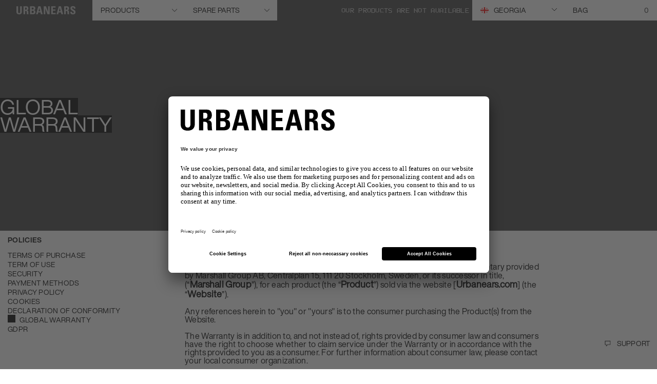

--- FILE ---
content_type: text/html;charset=UTF-8
request_url: https://www.urbanears.com/ge/en/global-warranty.html
body_size: 39994
content:
<!DOCTYPE html>
<html lang="en" class="wf-loading">
<head>





<!--[if gt IE 9]><!-->
<script>
var staticURL = "/on/demandware.static/Sites-Urbanears-NT-Site/-/en_GE/v1769155444415/";

(function () {
    window.pageContext = {
        locale : "en_GE",
    }
})()
</script>

<script defer type="text/javascript" src="/on/demandware.static/Sites-Urbanears-NT-Site/-/en_GE/v1769155444415/js/main.js"></script>


<!--<![endif]-->
<meta charset=UTF-8 />

<meta http-equiv="x-ua-compatible" content="ie=edge" />

<meta name="viewport" content="width=device-width, initial-scale=1" />



    <title>Global warranty - One-Year Limited Warranty | Urbanears</title>


<meta name="description" content="Marshall Group hereby warrants that the Product, for a period of one (1) year from the date of original purchase from Marshall Group via the Website."/>
<meta name="keywords" content=""/>

<meta property="og:title" content="Global warranty - One-Year Limited Warranty" />
<meta property="og:description" content="Marshall Group hereby warrants that the Product, for a period of one (1) year from the date of original purchase from Marshall Group via the Website." />
<meta id="ogUrl" property="og:url" content="" />

<script>
    document.getElementById('ogUrl').setAttribute("content", document.URL);
</script>


    <meta property="og:image" content="https://www.urbanears.com/on/demandware.static/-/Library-Sites-SharedLibrary-Urbanears/default/categories/urbanears-open-graph-image-2022-v2.png" />






<link href="/on/demandware.static/Sites-Urbanears-NT-Site/-/default/dw52b0ddb6/images/favicons/favicon.ico" rel="shortcut icon"/>

<link rel="preload" href="/on/demandware.static/Sites-Urbanears-NT-Site/-/en_GE/v1769155444415/css/global.css" as="style" />
<link rel="stylesheet" href="/on/demandware.static/Sites-Urbanears-NT-Site/-/en_GE/v1769155444415/css/global.css" />
<link rel="preload" href="/on/demandware.static/Sites-Urbanears-NT-Site/-/en_GE/v1769155444415/css/fonts.css" as="style" />
<link rel="stylesheet" href="/on/demandware.static/Sites-Urbanears-NT-Site/-/en_GE/v1769155444415/css/fonts.css" />

<meta name="p:domain_verify" content="b920d822434795b0ae0e73523851caf2" />


    <meta name="facebook-domain-verification" content="bu6qxelz4f1cvef89i2y41tc0qzfge" />


<script type="text/javascript">

(function(){
 window.Constants = {};
 window.Resources = {"ADYEN_CC_VALIDATE":"Please enter a valid credit card information."};
 window.SitePreferences = {"ADYEN_CSE_ENABLED":true,"ADYEN_CSE_JS_PUBLIC_KEY":""};
}());
</script>




    <meta name="google-site-verification" content="m6vhp8S52pwzlVXV6mnOK_DrKXvAZD-HVWqPLrC5H68" />


<script>
    window.lazySizesConfig = {
        loadMode: 1,
        loadHidden: false,
        expand: 0
    };
</script>

<script>
    window.Resources = {}
</script>



    

	
	
	<script type="text/javascript">
		var yotpoAppKey = 'uYFDT9mSQcbLC96EQObtQtMoBkerRimvSJSGO7cG';
		var yotpoStaticContentURL = "https://staticw2.yotpo.com/";
		var yotpoURL = yotpoStaticContentURL + yotpoAppKey + "/widget.js";
		(function e() {
			var e = document.createElement("script");
					e.type = "text/javascript",
					e.async = true,
					e.src = yotpoURL;
			var t = document.getElementsByTagName("script")[0];
			t.parentNode.insertBefore(e, t)
		})();
	</script>






<script>
    window.GTM_PAGE_ACTION = "Page-Show";
    window.GTM_QUERY_STRING = "";
    window.GTM_CATEGORY = "";
    window.GTM_PRODUCT = {
        id: "",
        category: "",
        value: ""
    }
</script>







<script src="/on/demandware.static/Sites-Urbanears-NT-Site/-/en_GE/v1769155444415/../js/gtmjs.js"></script>
<script>
window.GTM_CONTAINER_ID = 'GTM-WCJ965';
window.GTM_ENABLED = 'true';
var pageAction = window.GTM_PAGE_ACTION;
var product = window.GTM_PRODUCT;
var category = window.GTM_CATEGORY;
var currency = 'eur';
var customerAuthenticated = false;
var locale = "en_GE";
var storeID = "Urbanears-NT";
if (pageAction == 'Home-Show') {
var dataLayer = [{
currency : currency,
ecomm_pagetype: "home",
gaAccount: "",
locale: locale,
storeId: storeID,
visitorLoginState: customerAuthenticated ? 'Logged in' : 'Logged out'
}];
} else if (pageAction == 'Search-Show'){
if(window.GTM_QUERY_STRING.match('cgid')) {
var dataLayer = [{
currency : currency,
ecomm_category: category,
ecomm_pagetype: 'category',
gaAccount: "",
locale: locale,
storeId: storeID,
visitorLoginState: customerAuthenticated ? 'Logged in' : 'Logged out'
}];
} else {
var dataLayer = [{
currency : currency,
ecomm_pagetype: 'searchresults',
gaAccount: "",
locale: locale,
storeId: storeID,
visitorLoginState: customerAuthenticated ? 'Logged in' : 'Logged out'
}];
}
} else if (pageAction == "Product-Show") {
var dataLayer = [{
currency : currency,
ecomm_category: product.category,
ecomm_pagetype: "product",
gaAccount: "",
ecomm_prodid: product.id,
ecomm_totalvalue: product.value,
locale: locale,
storeId: storeID,
visitorLoginState: customerAuthenticated ? 'Logged in' : 'Logged out'
}];
} else if (pageAction == "Cart-Show") {
var dataLayer = [{
currency : currency,
ecomm_pagetype: "cart",
gaAccount: "",
locale: locale,
storeId: storeID,
visitorLoginState: customerAuthenticated ? 'Logged in' : 'Logged out'
}];
} else if (pageAction == "Checkout-Klarna" || pageAction == "Checkout-Begin") {
var dataLayer = [{
currency : currency,
ecomm_pagetype: "checkout",
gaAccount: "",
locale: locale,
storeId: storeID,
visitorLoginState: customerAuthenticated ? 'Logged in' : 'Logged out'
}];
} else if (pageAction == "Order-Confirm" || pageAction == "Order-KlarnaConfirm" || pageAction == "Order-SendMCData") {
var dataLayer = [{
currency : currency,
ecomm_pagetype: "purchase",
gaAccount: "",
locale: locale,
storeId: storeID,
visitorLoginState: customerAuthenticated ? 'Logged in' : 'Logged out'
}];
} else {
var dataLayer = [{
currency : currency,
ecomm_pagetype: "other",
gaAccount: "",
locale: locale,
storeId: storeID,
visitorLoginState: customerAuthenticated ? 'Logged in' : 'Logged out'
}];
}
</script>
<script>
window['gtag_enable_tcf_support'] = true;
</script>
<!-- Google Tag Manager -->

<script>
document.addEventListener("DOMContentLoaded", function() {
(function(w,d,s,l,i){w[l]=w[l]||[];w[l].push({'gtm.start':
new Date().getTime(),event:'gtm.js'});var f=d.getElementsByTagName(s)[0],
j=d.createElement(s),dl=l!='dataLayer'?'&l='+l:'';j.async=true;j.src=
'//www.googletagmanager.com/gtm.js?id='+i+dl;f.parentNode.insertBefore(j,f);
})(window,document,'script','dataLayer','GTM-WCJ965');
});
</script>

<!-- End Google Tag Manager -->




<script type="text/javascript">//<!--
/* <![CDATA[ (head-active_data.js) */
var dw = (window.dw || {});
dw.ac = {
    _analytics: null,
    _events: [],
    _category: "",
    _searchData: "",
    _anact: "",
    _anact_nohit_tag: "",
    _analytics_enabled: "true",
    _timeZone: "Etc/UTC",
    _capture: function(configs) {
        if (Object.prototype.toString.call(configs) === "[object Array]") {
            configs.forEach(captureObject);
            return;
        }
        dw.ac._events.push(configs);
    },
	capture: function() { 
		dw.ac._capture(arguments);
		// send to CQ as well:
		if (window.CQuotient) {
			window.CQuotient.trackEventsFromAC(arguments);
		}
	},
    EV_PRD_SEARCHHIT: "searchhit",
    EV_PRD_DETAIL: "detail",
    EV_PRD_RECOMMENDATION: "recommendation",
    EV_PRD_SETPRODUCT: "setproduct",
    applyContext: function(context) {
        if (typeof context === "object" && context.hasOwnProperty("category")) {
        	dw.ac._category = context.category;
        }
        if (typeof context === "object" && context.hasOwnProperty("searchData")) {
        	dw.ac._searchData = context.searchData;
        }
    },
    setDWAnalytics: function(analytics) {
        dw.ac._analytics = analytics;
    },
    eventsIsEmpty: function() {
        return 0 == dw.ac._events.length;
    }
};
/* ]]> */
// -->
</script>
<script type="text/javascript">//<!--
/* <![CDATA[ (head-cquotient.js) */
var CQuotient = window.CQuotient = {};
CQuotient.clientId = 'bcql-Urbanears-NT';
CQuotient.realm = 'BCQL';
CQuotient.siteId = 'Urbanears-NT';
CQuotient.instanceType = 'prd';
CQuotient.locale = 'en_GE';
CQuotient.fbPixelId = '1512609595731543';
CQuotient.activities = [];
CQuotient.cqcid='';
CQuotient.cquid='';
CQuotient.cqeid='';
CQuotient.cqlid='';
CQuotient.apiHost='api.cquotient.com';
/* Turn this on to test against Staging Einstein */
/* CQuotient.useTest= true; */
CQuotient.useTest = ('true' === 'false');
CQuotient.initFromCookies = function () {
	var ca = document.cookie.split(';');
	for(var i=0;i < ca.length;i++) {
	  var c = ca[i];
	  while (c.charAt(0)==' ') c = c.substring(1,c.length);
	  if (c.indexOf('cqcid=') == 0) {
		CQuotient.cqcid=c.substring('cqcid='.length,c.length);
	  } else if (c.indexOf('cquid=') == 0) {
		  var value = c.substring('cquid='.length,c.length);
		  if (value) {
		  	var split_value = value.split("|", 3);
		  	if (split_value.length > 0) {
			  CQuotient.cquid=split_value[0];
		  	}
		  	if (split_value.length > 1) {
			  CQuotient.cqeid=split_value[1];
		  	}
		  	if (split_value.length > 2) {
			  CQuotient.cqlid=split_value[2];
		  	}
		  }
	  }
	}
}
CQuotient.getCQCookieId = function () {
	if(window.CQuotient.cqcid == '')
		window.CQuotient.initFromCookies();
	return window.CQuotient.cqcid;
};
CQuotient.getCQUserId = function () {
	if(window.CQuotient.cquid == '')
		window.CQuotient.initFromCookies();
	return window.CQuotient.cquid;
};
CQuotient.getCQHashedEmail = function () {
	if(window.CQuotient.cqeid == '')
		window.CQuotient.initFromCookies();
	return window.CQuotient.cqeid;
};
CQuotient.getCQHashedLogin = function () {
	if(window.CQuotient.cqlid == '')
		window.CQuotient.initFromCookies();
	return window.CQuotient.cqlid;
};
CQuotient.trackEventsFromAC = function (/* Object or Array */ events) {
try {
	if (Object.prototype.toString.call(events) === "[object Array]") {
		events.forEach(_trackASingleCQEvent);
	} else {
		CQuotient._trackASingleCQEvent(events);
	}
} catch(err) {}
};
CQuotient._trackASingleCQEvent = function ( /* Object */ event) {
	if (event && event.id) {
		if (event.type === dw.ac.EV_PRD_DETAIL) {
			CQuotient.trackViewProduct( {id:'', alt_id: event.id, type: 'raw_sku'} );
		} // not handling the other dw.ac.* events currently
	}
};
CQuotient.trackViewProduct = function(/* Object */ cqParamData){
	var cq_params = {};
	cq_params.cookieId = CQuotient.getCQCookieId();
	cq_params.userId = CQuotient.getCQUserId();
	cq_params.emailId = CQuotient.getCQHashedEmail();
	cq_params.loginId = CQuotient.getCQHashedLogin();
	cq_params.product = cqParamData.product;
	cq_params.realm = cqParamData.realm;
	cq_params.siteId = cqParamData.siteId;
	cq_params.instanceType = cqParamData.instanceType;
	cq_params.locale = CQuotient.locale;
	
	if(CQuotient.sendActivity) {
		CQuotient.sendActivity(CQuotient.clientId, 'viewProduct', cq_params);
	} else {
		CQuotient.activities.push({activityType: 'viewProduct', parameters: cq_params});
	}
};
/* ]]> */
// -->
</script>


    
        <script type="application/ld+json">
            {"@context":"http://schema.org/","@type":"Webpage","breadcrumb":{"@type":"BreadcrumbList","itemListElement":[{"@type":"ListItem","position":1,"name":"Global warranty"}]}}
        </script>
    




    <link rel="canonical" href="https://www.urbanears.com/ge/en/global-warranty.html" />





<link rel="alternate" hreflang="en-PH" href="https://www.urbanears.com/ph/en/global-warranty.html" />

<link rel="alternate" hreflang="en-ID" href="https://www.urbanears.com/id/en/global-warranty.html" />

<link rel="alternate" hreflang="en-JP" href="https://www.urbanears.com/jp/en/global-warranty.html" />

<link rel="alternate" hreflang="en-HK" href="https://www.urbanears.com/hk/en/global-warranty.html" />

<link rel="alternate" hreflang="en-KR" href="https://www.urbanears.com/kr/en/global-warranty.html" />

<link rel="alternate" hreflang="en-MY" href="https://www.urbanears.com/my/en/global-warranty.html" />

<link rel="alternate" hreflang="en-NZ" href="https://www.urbanears.com/nz/en/global-warranty.html" />

<link rel="alternate" hreflang="en-AU" href="https://www.urbanears.com/au/en/global-warranty.html" />

<link rel="alternate" hreflang="en-SG" href="https://www.urbanears.com/sg/en/global-warranty.html" />

<link rel="alternate" hreflang="en-TH" href="https://www.urbanears.com/th/en/global-warranty.html" />

<link rel="alternate" hreflang="x-default" href="https://www.urbanears.com/global-warranty.html" />

<link rel="alternate" hreflang="en-GE" href="https://www.urbanears.com/ge/en/global-warranty.html" />

<link rel="alternate" hreflang="en-TN" href="https://www.urbanears.com/tn/en/global-warranty.html" />

<link rel="alternate" hreflang="en-VN" href="https://www.urbanears.com/vn/en/global-warranty.html" />

<link rel="alternate" hreflang="en-AX" href="https://www.urbanears.com/ax/en/global-warranty.html" />

<link rel="alternate" hreflang="en-LK" href="https://www.urbanears.com/lk/en/global-warranty.html" />

<link rel="alternate" hreflang="en-RU" href="https://www.urbanears.com/ru/en/global-warranty.html" />

<link rel="alternate" hreflang="en-TW" href="https://www.urbanears.com/tw/en/global-warranty.html" />

<link rel="alternate" hreflang="en-CL" href="https://www.urbanears.com/cl/en/global-warranty.html" />

<link rel="alternate" hreflang="en-MV" href="https://www.urbanears.com/mv/en/global-warranty.html" />

<link rel="alternate" hreflang="en-GU" href="https://www.urbanears.com/gu/en/global-warranty.html" />

<link rel="alternate" hreflang="en-CN" href="https://www.urbanears.com/cn/en/global-warranty.html" />

<link rel="alternate" hreflang="en-AR" href="https://www.urbanears.com/ar/en/global-warranty.html" />

<link rel="alternate" hreflang="en-KZ" href="https://www.urbanears.com/kz/en/global-warranty.html" />

<link rel="alternate" hreflang="en-PE" href="https://www.urbanears.com/pe/en/global-warranty.html" />

<link rel="alternate" hreflang="en-KH" href="https://www.urbanears.com/kh/en/global-warranty.html" />

<link rel="alternate" hreflang="en-MO" href="https://www.urbanears.com/mo/en/global-warranty.html" />

<link rel="alternate" hreflang="en-IN" href="https://www.urbanears.com/in/en/global-warranty.html" />

<link rel="alternate" hreflang="en-IL" href="https://www.urbanears.com/il/en/global-warranty.html" />

<link rel="alternate" hreflang="en-SA" href="https://www.urbanears.com/sa/en/global-warranty.html" />

<link rel="alternate" hreflang="en-UA" href="https://www.urbanears.com/ua/en/global-warranty.html" />

<link rel="alternate" hreflang="en-BR" href="https://www.urbanears.com/br/en/global-warranty.html" />

<link rel="alternate" hreflang="en-QA" href="https://www.urbanears.com/qa/en/global-warranty.html" />

<link rel="alternate" hreflang="en-CZ" href="https://www.urbanears.com/cz/en/global-warranty.html" />

<link rel="alternate" hreflang="en-LI" href="https://www.urbanears.com/li/en/global-warranty.html" />

<link rel="alternate" hreflang="en-PL" href="https://www.urbanears.com/pl/en/global-warranty.html" />

<link rel="alternate" hreflang="en-DE" href="https://www.urbanears.com/de/en/global-warranty.html" />

<link rel="alternate" hreflang="en-PT" href="https://www.urbanears.com/pt/en/global-warranty.html" />

<link rel="alternate" hreflang="fr-MC" href="https://www.urbanears.com/mc/fr/global-warranty.html" />

<link rel="alternate" hreflang="en-KW" href="https://www.urbanears.com/kw/en/global-warranty.html" />

<link rel="alternate" hreflang="en-GR" href="https://www.urbanears.com/gr/en/global-warranty.html" />

<link rel="alternate" hreflang="en-CY" href="https://www.urbanears.com/cy/en/global-warranty.html" />

<link rel="alternate" hreflang="en-ME" href="https://www.urbanears.com/me/en/global-warranty.html" />

<link rel="alternate" hreflang="en-MD" href="https://www.urbanears.com/md/en/global-warranty.html" />

<link rel="alternate" hreflang="en-IE" href="https://www.urbanears.com/ie/en/global-warranty.html" />

<link rel="alternate" hreflang="de-CH" href="https://www.urbanears.com/ch/de/global-warranty.html" />

<link rel="alternate" hreflang="en-EE" href="https://www.urbanears.com/ee/en/global-warranty.html" />

<link rel="alternate" hreflang="sv-SE" href="https://www.urbanears.com/se/sv/global-warranty.html" />

<link rel="alternate" hreflang="en-IM" href="https://www.urbanears.com/im/en/global-warranty.html" />

<link rel="alternate" hreflang="en-AE" href="https://www.urbanears.com/ae/en/global-warranty.html" />

<link rel="alternate" hreflang="en-AD" href="https://www.urbanears.com/ad/en/global-warranty.html" />

<link rel="alternate" hreflang="en-HR" href="https://www.urbanears.com/hr/en/global-warranty.html" />

<link rel="alternate" hreflang="en-LV" href="https://www.urbanears.com/lv/en/global-warranty.html" />

<link rel="alternate" hreflang="en-LU" href="https://www.urbanears.com/lu/en/global-warranty.html" />

<link rel="alternate" hreflang="en-LT" href="https://www.urbanears.com/lt/en/global-warranty.html" />

<link rel="alternate" hreflang="en-DK" href="https://www.urbanears.com/dk/en/global-warranty.html" />

<link rel="alternate" hreflang="en-HU" href="https://www.urbanears.com/hu/en/global-warranty.html" />

<link rel="alternate" hreflang="en-DZ" href="https://www.urbanears.com/dz/en/global-warranty.html" />

<link rel="alternate" hreflang="en-MC" href="https://www.urbanears.com/mc/en/global-warranty.html" />

<link rel="alternate" hreflang="fr-LU" href="https://www.urbanears.com/lu/fr/global-warranty.html" />

<link rel="alternate" hreflang="en-MA" href="https://www.urbanears.com/ma/en/global-warranty.html" />

<link rel="alternate" hreflang="en-NG" href="https://www.urbanears.com/ng/en/global-warranty.html" />

<link rel="alternate" hreflang="fr-FR" href="https://www.urbanears.com/fr/fr/global-warranty.html" />

<link rel="alternate" hreflang="de-DE" href="https://www.urbanears.com/de/de/global-warranty.html" />

<link rel="alternate" hreflang="en-NL" href="https://www.urbanears.com/nl/en/global-warranty.html" />

<link rel="alternate" hreflang="en-RO" href="https://www.urbanears.com/ro/en/global-warranty.html" />

<link rel="alternate" hreflang="en-JE" href="https://www.urbanears.com/je/en/global-warranty.html" />

<link rel="alternate" hreflang="en-NO" href="https://www.urbanears.com/no/en/global-warranty.html" />

<link rel="alternate" hreflang="en-RS" href="https://www.urbanears.com/rs/en/global-warranty.html" />

<link rel="alternate" hreflang="en-BA" href="https://www.urbanears.com/ba/en/global-warranty.html" />

<link rel="alternate" hreflang="en-BH" href="https://www.urbanears.com/bh/en/global-warranty.html" />

<link rel="alternate" hreflang="en-BG" href="https://www.urbanears.com/bg/en/global-warranty.html" />

<link rel="alternate" hreflang="en-BE" href="https://www.urbanears.com/be/en/global-warranty.html" />

<link rel="alternate" hreflang="en-FI" href="https://www.urbanears.com/fi/en/global-warranty.html" />

<link rel="alternate" hreflang="en-IS" href="https://www.urbanears.com/is/en/global-warranty.html" />

<link rel="alternate" hreflang="en-MT" href="https://www.urbanears.com/mt/en/global-warranty.html" />

<link rel="alternate" hreflang="en-ZA" href="https://www.urbanears.com/za/en/global-warranty.html" />

<link rel="alternate" hreflang="en-ES" href="https://www.urbanears.com/es/en/global-warranty.html" />

<link rel="alternate" hreflang="en-AL" href="https://www.urbanears.com/al/en/global-warranty.html" />

<link rel="alternate" hreflang="en-IT" href="https://www.urbanears.com/it/en/global-warranty.html" />

<link rel="alternate" hreflang="fr-CH" href="https://www.urbanears.com/ch/fr/global-warranty.html" />

<link rel="alternate" hreflang="en-AT" href="https://www.urbanears.com/at/en/global-warranty.html" />

<link rel="alternate" hreflang="en-SM" href="https://www.urbanears.com/sm/en/global-warranty.html" />

<link rel="alternate" hreflang="en-SK" href="https://www.urbanears.com/sk/en/global-warranty.html" />

<link rel="alternate" hreflang="en-GB" href="https://www.urbanears.com/gb/en/global-warranty.html" />

<link rel="alternate" hreflang="en-GI" href="https://www.urbanears.com/gi/en/global-warranty.html" />

<link rel="alternate" hreflang="en-GH" href="https://www.urbanears.com/gh/en/global-warranty.html" />

<link rel="alternate" hreflang="en-GG" href="https://www.urbanears.com/gg/en/global-warranty.html" />

<link rel="alternate" hreflang="en-GL" href="https://www.urbanears.com/gl/en/global-warranty.html" />

<link rel="alternate" hreflang="en-CH" href="https://www.urbanears.com/ch/en/global-warranty.html" />

<link rel="alternate" hreflang="de-AT" href="https://www.urbanears.com/at/de/global-warranty.html" />

<link rel="alternate" hreflang="en-FR" href="https://www.urbanears.com/fr/en/global-warranty.html" />

<link rel="alternate" hreflang="en-SE" href="https://www.urbanears.com/se/en/global-warranty.html" />

<link rel="alternate" hreflang="fr-BE" href="https://www.urbanears.com/be/fr/global-warranty.html" />

<link rel="alternate" hreflang="en-SI" href="https://www.urbanears.com/si/en/global-warranty.html" />

<link rel="alternate" hreflang="en-NI" href="https://www.urbanears.com/ni/en/global-warranty.html" />

<link rel="alternate" hreflang="en-PR" href="https://www.urbanears.com/pr/en/global-warranty.html" />

<link rel="alternate" hreflang="en-BB" href="https://www.urbanears.com/bb/en/global-warranty.html" />

<link rel="alternate" hreflang="en-TT" href="https://www.urbanears.com/tt/en/global-warranty.html" />

<link rel="alternate" hreflang="en-JM" href="https://www.urbanears.com/jm/en/global-warranty.html" />

<link rel="alternate" hreflang="en-GT" href="https://www.urbanears.com/gt/en/global-warranty.html" />

<link rel="alternate" hreflang="en-CO" href="https://www.urbanears.com/co/en/global-warranty.html" />

<link rel="alternate" hreflang="en-MX" href="https://www.urbanears.com/mx/en/global-warranty.html" />

<link rel="alternate" hreflang="fr-CA" href="https://www.urbanears.com/ca/fr/global-warranty.html" />

<link rel="alternate" hreflang="en-PA" href="https://www.urbanears.com/pa/en/global-warranty.html" />

<link rel="alternate" hreflang="en-CR" href="https://www.urbanears.com/cr/en/global-warranty.html" />

<link rel="alternate" hreflang="en-CW" href="https://www.urbanears.com/cw/en/global-warranty.html" />

<link rel="alternate" hreflang="en-CA" href="https://www.urbanears.com/ca/en/global-warranty.html" />

<link rel="alternate" hreflang="en-EC" href="https://www.urbanears.com/ec/en/global-warranty.html" />

<link rel="alternate" hreflang="en-US" href="https://www.urbanears.com/us/en/global-warranty.html" />

<link rel="alternate" hreflang="en-UY" href="https://www.urbanears.com/uy/en/global-warranty.html" />

<link rel="alternate" hreflang="en-SV" href="https://www.urbanears.com/sv/en/global-warranty.html" />

<link rel="alternate" hreflang="en-PY" href="https://www.urbanears.com/py/en/global-warranty.html" />

<link rel="alternate" hreflang="en-BO" href="https://www.urbanears.com/bo/en/global-warranty.html" />

<link rel="alternate" hreflang="en-BM" href="https://www.urbanears.com/bm/en/global-warranty.html" />

<link rel="alternate" hreflang="en-DO" href="https://www.urbanears.com/do/en/global-warranty.html" />

<link rel="alternate" hreflang="en-BS" href="https://www.urbanears.com/bs/en/global-warranty.html" />



<script src="https://www.google.com/recaptcha/api.js?render=6LcyJ88mAAAAAGRR56Z_glVYOPFRlsaIBabvtq8k"></script>

</head>
<body>





<!-- Google Tag Manager -->
<noscript><iframe src="//www.googletagmanager.com/ns.html?id=GTM-WCJ965"
height="0" width="0" style="display:none;visibility:hidden"></iframe></noscript>
<!-- End Google Tag Manager -->


<!-- Start tradedoubler tracking script -->






<div class="screen-size-indicator"></div>

<div class="page 


" data-action="Page-Show"
data-querystring="cid=global-warranty">
<div class="popup-wrapper"></div>

<div class="hide-for-large">
    
	 


	
    
        <div class="widget-html-block">
            <div class="message-banner__wrapper">
<ul class="message-banner__list">
<li class="message-banner__line">

<span class="message-banner__item">Our products are not available in your region.</span>

<span class="message-banner__item"><a class="message-banner__link" style="color: #FF00FF;" href="https://www.urbanears.com/ge/en/authorized-retailers.html">Click here</a> to check our list of retailers.</span>

</li>
</ul>
</div>
        </div>
    

 
	
</div>
<div class="header-container">
    <div class="header header--black">
    <div class="show-for-large">
        
	 


	
    
        <div class="widget-html-block">
            <div class="message-banner__wrapper">
<ul class="message-banner__list">
<li class="message-banner__line">

<span class="message-banner__item">Our products are not available in your region.</span>

<span class="message-banner__item"><a class="message-banner__link" style="color: #FF00FF;" href="https://www.urbanears.com/ge/en/authorized-retailers.html">Click here</a> to check our list of retailers.</span>

</li>
</ul>
</div>
        </div>
    

 
	
    </div>
        <div class="header__wrapper">
            
            <div class="header__primary">
                <div class="header__logo">
                    <div class="header__logo-sticky">
                        
    <a href="/ge/en/">
        <img class="logo-img show-for-large" src="/on/demandware.static/Sites-Urbanears-NT-Site/-/default/dw312a6f5b/images/logo-white.svg" alt="Urbanears" />
        <img class="logo-img hide-for-large" src="/on/demandware.static/Sites-Urbanears-NT-Site/-/default/dwf35069fc/images/logo-black.svg" alt="Urbanears" />
    </a>


                    </div>
                </div>
                

                
                    
                        
                    
                
                    
                        
                    
                
                    
                
                    
                
                    
                

                <div class="header__products-wrapper">
                    <div class="header__products uppercase menu-state-trigger menu-state-close">
                        
                                <span class="show-for-large header__products-item" data-header-category-id="headphones">
                                    PRODUCTS  
                                    <span class="icon icon-arrow-down"></span>
                                </span>
                        
                                <span class="show-for-large header__products-item" data-header-category-id="accessories-and-spare-parts">
                                    SPARE PARTS  
                                    <span class="icon icon-arrow-down"></span>
                                </span>
                        
                     </div>

                    <span class="hide-for-large menu-state-trigger menu-state-close">
                        <img class="shop-img-white" src="/on/demandware.static/Sites-Urbanears-NT-Site/-/default/dwe8c59753/images/icons/icon-burger-white.svg" alt="Shop" />
                        <img class="shop-img-black" src="/on/demandware.static/Sites-Urbanears-NT-Site/-/default/dw9debf854/images/icons/icon-burger-black.svg" alt="Shop" />
                    </span>
    
                    
                    <div id="menu-state-container" class="state-container state-container--menu">
    
    <div class="menu-state__category-list">
        <div class="header__menu-categories">
            


    

    
     <div class="category--level1 hide-for-large">
    <div class="category--level1-top">
        <div class="category-header">
            Menu
            <span class="menu-state-trigger menu-state-close close-overlay"><i class="icon-cross"></i></span>
        </div>
        <div class="category-subtitle">
            Shop
        </div>
        <ul class="category-list">
            
                
                    
                
            
                
                    
                
            
                
            
                
            
                
            
            
                <li class="category-list__item">
                    <span class="uppercase category-list__item-link" data-category-link-id="headphones">
                        <span class="arrow-right"></span>
                        PRODUCTS
                    </span>
                </li>
            
                <li class="category-list__item">
                    <span class="uppercase category-list__item-link" data-category-link-id="accessories-and-spare-parts">
                        <span class="arrow-right"></span>
                        SPARE PARTS
                    </span>
                </li>
            
        </ul>
        <div class="category-subtitle">
            Account
        </div>
        <ul class="category-list">
            <li class="category-list__item"><a class="uppercase" href="/ge/en/login">Login</a></li>
            <li class="category-list__item"><a class="uppercase" href="/ge/en/login?action=register">Register</a></li>
        </ul>
    </div>
    <div class="category--level1-bottom">
         <div class="country-state-trigger country-dropdown-state-trigger hide-for-large">
            <div class="current-country" >
                <span class="flag-icon flag-icon-ge"></span> 
                georgia
            </div>
        </div>
    </div>
</div>

    
    <div class="category--level2 hidden">
    <div class="category-header hide-for-large">
        Select product
        <span class="menu-state-trigger menu-state-close close-overlay"><i class="icon-cross"></i></span>
    </div>
    <div class="category-back hide-for-large">
        <span class="icon-back"><i class="icon-arrow-icon-left"></i></span>
        Back
    </div>
    
        
            
        
    
        
            
        
    
        
    
        
    
        
    
    
        
        
            <div class="category-item" data-nav-category-id="headphones">
                
                    
                    
                        
                            <div class="category-item__subcategory">
                                <a href="/ge/en/headphones/wireless-headphones/" class="category-link">
                                    WIRELESS HEADPHONES
                                    <span class="arrow-right"></span>
                                </a>
                                <div class="product-tiles__container">
                                    <div class="product-tiles">
                                        
                                            
                                                
                                                    
<div class="product-tile " data-pid="juno" data-category="headphones" data-brand="Urbanears">
    <!-- dwMarker="product" dwContentID="02709210b53c99ce49232507a9" -->
    

        

            <a href="/ge/en/juno.html" class="product-tile__link  image-life-style_wrapper">
                <div class="product-tile__image_container">
    
    

    <img class="product-tile__image image-product lazyload img-show"
        src="[data-uri]"
        data-src="/on/demandware.static/-/Sites-zs-master-catalog/default/dw1a946fc0/images/urbanears-2/horizontal_product_gallery/juno/charcoal_black/1.png"
        alt="Juno"
        title="Juno true Wireless Earbuds - 04"
        data-srcset="https://www.urbanears.com/dw/image/v2/BCQL_PRD/on/demandware.static/-/Sites-zs-master-catalog/default/dw1a946fc0/images/urbanears-2/horizontal_product_gallery/juno/charcoal_black/1.png?sw=155&amp;sh=155&amp;sm=fit 155w,https://www.urbanears.com/dw/image/v2/BCQL_PRD/on/demandware.static/-/Sites-zs-master-catalog/default/dw1a946fc0/images/urbanears-2/horizontal_product_gallery/juno/charcoal_black/1.png?sw=185&amp;sh=185&amp;sm=fit 185w,https://www.urbanears.com/dw/image/v2/BCQL_PRD/on/demandware.static/-/Sites-zs-master-catalog/default/dw1a946fc0/images/urbanears-2/horizontal_product_gallery/juno/charcoal_black/1.png?sw=220&amp;sh=220&amp;sm=fit 220w,https://www.urbanears.com/dw/image/v2/BCQL_PRD/on/demandware.static/-/Sites-zs-master-catalog/default/dw1a946fc0/images/urbanears-2/horizontal_product_gallery/juno/charcoal_black/1.png?sw=285&amp;sh=285&amp;sm=fit 285w,https://www.urbanears.com/dw/image/v2/BCQL_PRD/on/demandware.static/-/Sites-zs-master-catalog/default/dw1a946fc0/images/urbanears-2/horizontal_product_gallery/juno/charcoal_black/1.png?sw=335&amp;sh=335&amp;sm=fit 335w,https://www.urbanears.com/dw/image/v2/BCQL_PRD/on/demandware.static/-/Sites-zs-master-catalog/default/dw1a946fc0/images/urbanears-2/horizontal_product_gallery/juno/charcoal_black/1.png?sw=380&amp;sh=380&amp;sm=fit 380w,https://www.urbanears.com/dw/image/v2/BCQL_PRD/on/demandware.static/-/Sites-zs-master-catalog/default/dw1a946fc0/images/urbanears-2/horizontal_product_gallery/juno/charcoal_black/1.png?sw=460&amp;sh=460&amp;sm=fit 460w,https://www.urbanears.com/dw/image/v2/BCQL_PRD/on/demandware.static/-/Sites-zs-master-catalog/default/dw1a946fc0/images/urbanears-2/horizontal_product_gallery/juno/charcoal_black/1.png?sw=570&amp;sh=570&amp;sm=fit 570w,https://www.urbanears.com/dw/image/v2/BCQL_PRD/on/demandware.static/-/Sites-zs-master-catalog/default/dw1a946fc0/images/urbanears-2/horizontal_product_gallery/juno/charcoal_black/1.png?sw=670&amp;sh=670&amp;sm=fit 670w,https://www.urbanears.com/dw/image/v2/BCQL_PRD/on/demandware.static/-/Sites-zs-master-catalog/default/dw1a946fc0/images/urbanears-2/horizontal_product_gallery/juno/charcoal_black/1.png?sw=760&amp;sh=760&amp;sm=fit 760w,https://www.urbanears.com/dw/image/v2/BCQL_PRD/on/demandware.static/-/Sites-zs-master-catalog/default/dw1a946fc0/images/urbanears-2/horizontal_product_gallery/juno/charcoal_black/1.png?sw=920&amp;sh=920&amp;sm=fit 920w,https://www.urbanears.com/dw/image/v2/BCQL_PRD/on/demandware.static/-/Sites-zs-master-catalog/default/dw1a946fc0/images/urbanears-2/horizontal_product_gallery/juno/charcoal_black/1.png?sw=1080&amp;sh=1080&amp;sm=fit 1080w,https://www.urbanears.com/dw/image/v2/BCQL_PRD/on/demandware.static/-/Sites-zs-master-catalog/default/dw1a946fc0/images/urbanears-2/horizontal_product_gallery/juno/charcoal_black/1.png?sw=1240&amp;sh=1240&amp;sm=fit 1240w"
        sizes="(min-width: 1024px) 25vw, 50vw"
        itemprop="image"/>

    
        
            
            <img class="product-tile__image image-product lazyload product-tile__other-colors"
                src="[data-uri]"
                data-src="/on/demandware.static/-/Sites-zs-master-catalog/default/dw1a946fc0/images/urbanears-2/horizontal_product_gallery/juno/charcoal_black/1.png"
                alt="Juno Charcoal Black"
                title="Juno true Wireless Earbuds Charcoal Black - 07"
                data-srcset="https://www.urbanears.com/dw/image/v2/BCQL_PRD/on/demandware.static/-/Sites-zs-master-catalog/default/dw1a946fc0/images/urbanears-2/horizontal_product_gallery/juno/charcoal_black/1.png?sw=155&amp;sh=155&amp;sm=fit 155w,https://www.urbanears.com/dw/image/v2/BCQL_PRD/on/demandware.static/-/Sites-zs-master-catalog/default/dw1a946fc0/images/urbanears-2/horizontal_product_gallery/juno/charcoal_black/1.png?sw=185&amp;sh=185&amp;sm=fit 185w,https://www.urbanears.com/dw/image/v2/BCQL_PRD/on/demandware.static/-/Sites-zs-master-catalog/default/dw1a946fc0/images/urbanears-2/horizontal_product_gallery/juno/charcoal_black/1.png?sw=220&amp;sh=220&amp;sm=fit 220w,https://www.urbanears.com/dw/image/v2/BCQL_PRD/on/demandware.static/-/Sites-zs-master-catalog/default/dw1a946fc0/images/urbanears-2/horizontal_product_gallery/juno/charcoal_black/1.png?sw=285&amp;sh=285&amp;sm=fit 285w,https://www.urbanears.com/dw/image/v2/BCQL_PRD/on/demandware.static/-/Sites-zs-master-catalog/default/dw1a946fc0/images/urbanears-2/horizontal_product_gallery/juno/charcoal_black/1.png?sw=335&amp;sh=335&amp;sm=fit 335w,https://www.urbanears.com/dw/image/v2/BCQL_PRD/on/demandware.static/-/Sites-zs-master-catalog/default/dw1a946fc0/images/urbanears-2/horizontal_product_gallery/juno/charcoal_black/1.png?sw=380&amp;sh=380&amp;sm=fit 380w,https://www.urbanears.com/dw/image/v2/BCQL_PRD/on/demandware.static/-/Sites-zs-master-catalog/default/dw1a946fc0/images/urbanears-2/horizontal_product_gallery/juno/charcoal_black/1.png?sw=460&amp;sh=460&amp;sm=fit 460w,https://www.urbanears.com/dw/image/v2/BCQL_PRD/on/demandware.static/-/Sites-zs-master-catalog/default/dw1a946fc0/images/urbanears-2/horizontal_product_gallery/juno/charcoal_black/1.png?sw=570&amp;sh=570&amp;sm=fit 570w,https://www.urbanears.com/dw/image/v2/BCQL_PRD/on/demandware.static/-/Sites-zs-master-catalog/default/dw1a946fc0/images/urbanears-2/horizontal_product_gallery/juno/charcoal_black/1.png?sw=670&amp;sh=670&amp;sm=fit 670w,https://www.urbanears.com/dw/image/v2/BCQL_PRD/on/demandware.static/-/Sites-zs-master-catalog/default/dw1a946fc0/images/urbanears-2/horizontal_product_gallery/juno/charcoal_black/1.png?sw=760&amp;sh=760&amp;sm=fit 760w,https://www.urbanears.com/dw/image/v2/BCQL_PRD/on/demandware.static/-/Sites-zs-master-catalog/default/dw1a946fc0/images/urbanears-2/horizontal_product_gallery/juno/charcoal_black/1.png?sw=920&amp;sh=920&amp;sm=fit 920w,https://www.urbanears.com/dw/image/v2/BCQL_PRD/on/demandware.static/-/Sites-zs-master-catalog/default/dw1a946fc0/images/urbanears-2/horizontal_product_gallery/juno/charcoal_black/1.png?sw=1080&amp;sh=1080&amp;sm=fit 1080w,https://www.urbanears.com/dw/image/v2/BCQL_PRD/on/demandware.static/-/Sites-zs-master-catalog/default/dw1a946fc0/images/urbanears-2/horizontal_product_gallery/juno/charcoal_black/1.png?sw=1240&amp;sh=1240&amp;sm=fit 1240w"
                sizes="(min-width: 1024px) 25vw, 50vw"
                itemprop="image"
                data-pid-img="1005511"
                data-img-name="Juno Charcoal Black" />
        
            
            <img class="product-tile__image image-product lazyload product-tile__other-colors"
                src="[data-uri]"
                data-src="/on/demandware.static/-/Sites-zs-master-catalog/default/dw5f9b39b9/images/urbanears-2/horizontal_product_gallery/juno/dirtytangerine/1.png"
                alt="Juno Dirty Tangerine"
                title="Juno true Wireless Earbuds Dirty Tangerine - 07"
                data-srcset="https://www.urbanears.com/dw/image/v2/BCQL_PRD/on/demandware.static/-/Sites-zs-master-catalog/default/dw5f9b39b9/images/urbanears-2/horizontal_product_gallery/juno/dirtytangerine/1.png?sw=155&amp;sh=155&amp;sm=fit 155w,https://www.urbanears.com/dw/image/v2/BCQL_PRD/on/demandware.static/-/Sites-zs-master-catalog/default/dw5f9b39b9/images/urbanears-2/horizontal_product_gallery/juno/dirtytangerine/1.png?sw=185&amp;sh=185&amp;sm=fit 185w,https://www.urbanears.com/dw/image/v2/BCQL_PRD/on/demandware.static/-/Sites-zs-master-catalog/default/dw5f9b39b9/images/urbanears-2/horizontal_product_gallery/juno/dirtytangerine/1.png?sw=220&amp;sh=220&amp;sm=fit 220w,https://www.urbanears.com/dw/image/v2/BCQL_PRD/on/demandware.static/-/Sites-zs-master-catalog/default/dw5f9b39b9/images/urbanears-2/horizontal_product_gallery/juno/dirtytangerine/1.png?sw=285&amp;sh=285&amp;sm=fit 285w,https://www.urbanears.com/dw/image/v2/BCQL_PRD/on/demandware.static/-/Sites-zs-master-catalog/default/dw5f9b39b9/images/urbanears-2/horizontal_product_gallery/juno/dirtytangerine/1.png?sw=335&amp;sh=335&amp;sm=fit 335w,https://www.urbanears.com/dw/image/v2/BCQL_PRD/on/demandware.static/-/Sites-zs-master-catalog/default/dw5f9b39b9/images/urbanears-2/horizontal_product_gallery/juno/dirtytangerine/1.png?sw=380&amp;sh=380&amp;sm=fit 380w,https://www.urbanears.com/dw/image/v2/BCQL_PRD/on/demandware.static/-/Sites-zs-master-catalog/default/dw5f9b39b9/images/urbanears-2/horizontal_product_gallery/juno/dirtytangerine/1.png?sw=460&amp;sh=460&amp;sm=fit 460w,https://www.urbanears.com/dw/image/v2/BCQL_PRD/on/demandware.static/-/Sites-zs-master-catalog/default/dw5f9b39b9/images/urbanears-2/horizontal_product_gallery/juno/dirtytangerine/1.png?sw=570&amp;sh=570&amp;sm=fit 570w,https://www.urbanears.com/dw/image/v2/BCQL_PRD/on/demandware.static/-/Sites-zs-master-catalog/default/dw5f9b39b9/images/urbanears-2/horizontal_product_gallery/juno/dirtytangerine/1.png?sw=670&amp;sh=670&amp;sm=fit 670w,https://www.urbanears.com/dw/image/v2/BCQL_PRD/on/demandware.static/-/Sites-zs-master-catalog/default/dw5f9b39b9/images/urbanears-2/horizontal_product_gallery/juno/dirtytangerine/1.png?sw=760&amp;sh=760&amp;sm=fit 760w,https://www.urbanears.com/dw/image/v2/BCQL_PRD/on/demandware.static/-/Sites-zs-master-catalog/default/dw5f9b39b9/images/urbanears-2/horizontal_product_gallery/juno/dirtytangerine/1.png?sw=920&amp;sh=920&amp;sm=fit 920w,https://www.urbanears.com/dw/image/v2/BCQL_PRD/on/demandware.static/-/Sites-zs-master-catalog/default/dw5f9b39b9/images/urbanears-2/horizontal_product_gallery/juno/dirtytangerine/1.png?sw=1080&amp;sh=1080&amp;sm=fit 1080w,https://www.urbanears.com/dw/image/v2/BCQL_PRD/on/demandware.static/-/Sites-zs-master-catalog/default/dw5f9b39b9/images/urbanears-2/horizontal_product_gallery/juno/dirtytangerine/1.png?sw=1240&amp;sh=1240&amp;sm=fit 1240w"
                sizes="(min-width: 1024px) 25vw, 50vw"
                itemprop="image"
                data-pid-img="1005896"
                data-img-name="Juno Dirty Tangerine" />
        
            
            <img class="product-tile__image image-product lazyload product-tile__other-colors"
                src="[data-uri]"
                data-src="/on/demandware.static/-/Sites-zs-master-catalog/default/dwe8b3a3e2/images/urbanears-2/horizontal_product_gallery/juno/raw/1.png"
                alt="Juno Raw"
                title="Juno true Wireless Earbuds Raw - 07"
                data-srcset="https://www.urbanears.com/dw/image/v2/BCQL_PRD/on/demandware.static/-/Sites-zs-master-catalog/default/dwe8b3a3e2/images/urbanears-2/horizontal_product_gallery/juno/raw/1.png?sw=155&amp;sh=155&amp;sm=fit 155w,https://www.urbanears.com/dw/image/v2/BCQL_PRD/on/demandware.static/-/Sites-zs-master-catalog/default/dwe8b3a3e2/images/urbanears-2/horizontal_product_gallery/juno/raw/1.png?sw=185&amp;sh=185&amp;sm=fit 185w,https://www.urbanears.com/dw/image/v2/BCQL_PRD/on/demandware.static/-/Sites-zs-master-catalog/default/dwe8b3a3e2/images/urbanears-2/horizontal_product_gallery/juno/raw/1.png?sw=220&amp;sh=220&amp;sm=fit 220w,https://www.urbanears.com/dw/image/v2/BCQL_PRD/on/demandware.static/-/Sites-zs-master-catalog/default/dwe8b3a3e2/images/urbanears-2/horizontal_product_gallery/juno/raw/1.png?sw=285&amp;sh=285&amp;sm=fit 285w,https://www.urbanears.com/dw/image/v2/BCQL_PRD/on/demandware.static/-/Sites-zs-master-catalog/default/dwe8b3a3e2/images/urbanears-2/horizontal_product_gallery/juno/raw/1.png?sw=335&amp;sh=335&amp;sm=fit 335w,https://www.urbanears.com/dw/image/v2/BCQL_PRD/on/demandware.static/-/Sites-zs-master-catalog/default/dwe8b3a3e2/images/urbanears-2/horizontal_product_gallery/juno/raw/1.png?sw=380&amp;sh=380&amp;sm=fit 380w,https://www.urbanears.com/dw/image/v2/BCQL_PRD/on/demandware.static/-/Sites-zs-master-catalog/default/dwe8b3a3e2/images/urbanears-2/horizontal_product_gallery/juno/raw/1.png?sw=460&amp;sh=460&amp;sm=fit 460w,https://www.urbanears.com/dw/image/v2/BCQL_PRD/on/demandware.static/-/Sites-zs-master-catalog/default/dwe8b3a3e2/images/urbanears-2/horizontal_product_gallery/juno/raw/1.png?sw=570&amp;sh=570&amp;sm=fit 570w,https://www.urbanears.com/dw/image/v2/BCQL_PRD/on/demandware.static/-/Sites-zs-master-catalog/default/dwe8b3a3e2/images/urbanears-2/horizontal_product_gallery/juno/raw/1.png?sw=670&amp;sh=670&amp;sm=fit 670w,https://www.urbanears.com/dw/image/v2/BCQL_PRD/on/demandware.static/-/Sites-zs-master-catalog/default/dwe8b3a3e2/images/urbanears-2/horizontal_product_gallery/juno/raw/1.png?sw=760&amp;sh=760&amp;sm=fit 760w,https://www.urbanears.com/dw/image/v2/BCQL_PRD/on/demandware.static/-/Sites-zs-master-catalog/default/dwe8b3a3e2/images/urbanears-2/horizontal_product_gallery/juno/raw/1.png?sw=920&amp;sh=920&amp;sm=fit 920w,https://www.urbanears.com/dw/image/v2/BCQL_PRD/on/demandware.static/-/Sites-zs-master-catalog/default/dwe8b3a3e2/images/urbanears-2/horizontal_product_gallery/juno/raw/1.png?sw=1080&amp;sh=1080&amp;sm=fit 1080w,https://www.urbanears.com/dw/image/v2/BCQL_PRD/on/demandware.static/-/Sites-zs-master-catalog/default/dwe8b3a3e2/images/urbanears-2/horizontal_product_gallery/juno/raw/1.png?sw=1240&amp;sh=1240&amp;sm=fit 1240w"
                sizes="(min-width: 1024px) 25vw, 50vw"
                itemprop="image"
                data-pid-img="1005895"
                data-img-name="Juno Raw" />
        
    
</div>

            </a>

            <div class="product-tile__details">
                <a href="/ge/en/juno.html" class="product-tile__link">
                    
    <div class="product-tile__masterName uppercase">
        <span>Juno</span>
    </div>


    <div class="product-tile__details-name uppercase">
        Charcoal Black
    </div>



                    

                    <div class="product-tile__details-price uppercase">
                        



                    </div>
                </a>
                <div class="product-tile__details-colors">
                    
    
        
            
                
                    <a href="https://www.urbanears.com/ge/en/1005511.html" class="swatch_link" data-swatch-pid="1005511" title="Select Swatch charcoal black for product Juno" data-color-name="charcoal black">
                        <span class="dot " style="background: linear-gradient(90deg, #4B4B4B, #4B4B4B 50%, #4B4B4B 50% );"></span>
                    </a>
                
            
                
            
                
            
        
            
                
            
                
                    <a href="https://www.urbanears.com/ge/en/1005896.html" class="swatch_link" data-swatch-pid="1005896" title="Select Swatch dirty tangerine for product Juno" data-color-name="dirty tangerine">
                        <span class="dot " style="background: linear-gradient(90deg, #E97200, #E97200 50%, #E97200 50% );"></span>
                    </a>
                
            
                
            
        
            
                
            
                
            
                
                    <a href="https://www.urbanears.com/ge/en/1005895.html" class="swatch_link" data-swatch-pid="1005895" title="Select Swatch raw for product Juno" data-color-name="raw">
                        <span class="dot " style="background: linear-gradient(90deg, #EAE8E5, #EAE8E5 50%, #EAE8E5 50% );"></span>
                    </a>
                
            
        
    

                </div>
                <div class="product-tile__details-button">
                    <a href="null" class="product-tile__details-link" rel="noreferrer noopener">
                        <img src="/on/demandware.static/Sites-Urbanears-NT-Site/-/default/dw8e21cb4d/images/icons/link-arrow-right.svg" alt="" />
                        
                            <span class="product-tile__label-text uppercase">
                                SHOP NOW
                            </span>
                        
                    </a>
                </div>
            </div>

        
    
    <!-- END_dwmarker -->
</div>


                                                
                                            
                                        
                                            
                                        
                                            
                                        
                                            
                                        
                                            
                                                
                                                    
<div class="product-tile " data-pid="boo" data-category="wireless-earbuds" data-brand="Urbanears">
    <!-- dwMarker="product" dwContentID="7b8125cdb09106cef1624bb3e1" -->
    

        

            <a href="/ge/en/boo.html" class="product-tile__link  image-life-style_wrapper">
                <div class="product-tile__image_container">
    
    

    <img class="product-tile__image image-product lazyload img-show"
        src="[data-uri]"
        data-src="/on/demandware.static/-/Sites-zs-master-catalog/default/dw6a33be78/images/urbanears-2/horizontal_product_gallery/boo/sligthly-blue/1.png"
        alt="Boo"
        title="Urbanears Boo True Wireless Earbuds "
        data-srcset="https://www.urbanears.com/dw/image/v2/BCQL_PRD/on/demandware.static/-/Sites-zs-master-catalog/default/dw6a33be78/images/urbanears-2/horizontal_product_gallery/boo/sligthly-blue/1.png?sw=155&amp;sh=155&amp;sm=fit 155w,https://www.urbanears.com/dw/image/v2/BCQL_PRD/on/demandware.static/-/Sites-zs-master-catalog/default/dw6a33be78/images/urbanears-2/horizontal_product_gallery/boo/sligthly-blue/1.png?sw=185&amp;sh=185&amp;sm=fit 185w,https://www.urbanears.com/dw/image/v2/BCQL_PRD/on/demandware.static/-/Sites-zs-master-catalog/default/dw6a33be78/images/urbanears-2/horizontal_product_gallery/boo/sligthly-blue/1.png?sw=220&amp;sh=220&amp;sm=fit 220w,https://www.urbanears.com/dw/image/v2/BCQL_PRD/on/demandware.static/-/Sites-zs-master-catalog/default/dw6a33be78/images/urbanears-2/horizontal_product_gallery/boo/sligthly-blue/1.png?sw=285&amp;sh=285&amp;sm=fit 285w,https://www.urbanears.com/dw/image/v2/BCQL_PRD/on/demandware.static/-/Sites-zs-master-catalog/default/dw6a33be78/images/urbanears-2/horizontal_product_gallery/boo/sligthly-blue/1.png?sw=335&amp;sh=335&amp;sm=fit 335w,https://www.urbanears.com/dw/image/v2/BCQL_PRD/on/demandware.static/-/Sites-zs-master-catalog/default/dw6a33be78/images/urbanears-2/horizontal_product_gallery/boo/sligthly-blue/1.png?sw=380&amp;sh=380&amp;sm=fit 380w,https://www.urbanears.com/dw/image/v2/BCQL_PRD/on/demandware.static/-/Sites-zs-master-catalog/default/dw6a33be78/images/urbanears-2/horizontal_product_gallery/boo/sligthly-blue/1.png?sw=460&amp;sh=460&amp;sm=fit 460w,https://www.urbanears.com/dw/image/v2/BCQL_PRD/on/demandware.static/-/Sites-zs-master-catalog/default/dw6a33be78/images/urbanears-2/horizontal_product_gallery/boo/sligthly-blue/1.png?sw=570&amp;sh=570&amp;sm=fit 570w,https://www.urbanears.com/dw/image/v2/BCQL_PRD/on/demandware.static/-/Sites-zs-master-catalog/default/dw6a33be78/images/urbanears-2/horizontal_product_gallery/boo/sligthly-blue/1.png?sw=670&amp;sh=670&amp;sm=fit 670w,https://www.urbanears.com/dw/image/v2/BCQL_PRD/on/demandware.static/-/Sites-zs-master-catalog/default/dw6a33be78/images/urbanears-2/horizontal_product_gallery/boo/sligthly-blue/1.png?sw=760&amp;sh=760&amp;sm=fit 760w,https://www.urbanears.com/dw/image/v2/BCQL_PRD/on/demandware.static/-/Sites-zs-master-catalog/default/dw6a33be78/images/urbanears-2/horizontal_product_gallery/boo/sligthly-blue/1.png?sw=920&amp;sh=920&amp;sm=fit 920w,https://www.urbanears.com/dw/image/v2/BCQL_PRD/on/demandware.static/-/Sites-zs-master-catalog/default/dw6a33be78/images/urbanears-2/horizontal_product_gallery/boo/sligthly-blue/1.png?sw=1080&amp;sh=1080&amp;sm=fit 1080w,https://www.urbanears.com/dw/image/v2/BCQL_PRD/on/demandware.static/-/Sites-zs-master-catalog/default/dw6a33be78/images/urbanears-2/horizontal_product_gallery/boo/sligthly-blue/1.png?sw=1240&amp;sh=1240&amp;sm=fit 1240w"
        sizes="(min-width: 1024px) 25vw, 50vw"
        itemprop="image"/>

    
        
            
            <img class="product-tile__image image-product lazyload product-tile__other-colors"
                src="[data-uri]"
                data-src="/on/demandware.static/-/Sites-zs-master-catalog/default/dw7876dc23/images/urbanears-2/horizontal_product_gallery/boo/raw/1.png"
                alt="Boo Raw"
                title="Urbanears Boo True Wireless Earbuds Raw "
                data-srcset="https://www.urbanears.com/dw/image/v2/BCQL_PRD/on/demandware.static/-/Sites-zs-master-catalog/default/dw7876dc23/images/urbanears-2/horizontal_product_gallery/boo/raw/1.png?sw=155&amp;sh=155&amp;sm=fit 155w,https://www.urbanears.com/dw/image/v2/BCQL_PRD/on/demandware.static/-/Sites-zs-master-catalog/default/dw7876dc23/images/urbanears-2/horizontal_product_gallery/boo/raw/1.png?sw=185&amp;sh=185&amp;sm=fit 185w,https://www.urbanears.com/dw/image/v2/BCQL_PRD/on/demandware.static/-/Sites-zs-master-catalog/default/dw7876dc23/images/urbanears-2/horizontal_product_gallery/boo/raw/1.png?sw=220&amp;sh=220&amp;sm=fit 220w,https://www.urbanears.com/dw/image/v2/BCQL_PRD/on/demandware.static/-/Sites-zs-master-catalog/default/dw7876dc23/images/urbanears-2/horizontal_product_gallery/boo/raw/1.png?sw=285&amp;sh=285&amp;sm=fit 285w,https://www.urbanears.com/dw/image/v2/BCQL_PRD/on/demandware.static/-/Sites-zs-master-catalog/default/dw7876dc23/images/urbanears-2/horizontal_product_gallery/boo/raw/1.png?sw=335&amp;sh=335&amp;sm=fit 335w,https://www.urbanears.com/dw/image/v2/BCQL_PRD/on/demandware.static/-/Sites-zs-master-catalog/default/dw7876dc23/images/urbanears-2/horizontal_product_gallery/boo/raw/1.png?sw=380&amp;sh=380&amp;sm=fit 380w,https://www.urbanears.com/dw/image/v2/BCQL_PRD/on/demandware.static/-/Sites-zs-master-catalog/default/dw7876dc23/images/urbanears-2/horizontal_product_gallery/boo/raw/1.png?sw=460&amp;sh=460&amp;sm=fit 460w,https://www.urbanears.com/dw/image/v2/BCQL_PRD/on/demandware.static/-/Sites-zs-master-catalog/default/dw7876dc23/images/urbanears-2/horizontal_product_gallery/boo/raw/1.png?sw=570&amp;sh=570&amp;sm=fit 570w,https://www.urbanears.com/dw/image/v2/BCQL_PRD/on/demandware.static/-/Sites-zs-master-catalog/default/dw7876dc23/images/urbanears-2/horizontal_product_gallery/boo/raw/1.png?sw=670&amp;sh=670&amp;sm=fit 670w,https://www.urbanears.com/dw/image/v2/BCQL_PRD/on/demandware.static/-/Sites-zs-master-catalog/default/dw7876dc23/images/urbanears-2/horizontal_product_gallery/boo/raw/1.png?sw=760&amp;sh=760&amp;sm=fit 760w,https://www.urbanears.com/dw/image/v2/BCQL_PRD/on/demandware.static/-/Sites-zs-master-catalog/default/dw7876dc23/images/urbanears-2/horizontal_product_gallery/boo/raw/1.png?sw=920&amp;sh=920&amp;sm=fit 920w,https://www.urbanears.com/dw/image/v2/BCQL_PRD/on/demandware.static/-/Sites-zs-master-catalog/default/dw7876dc23/images/urbanears-2/horizontal_product_gallery/boo/raw/1.png?sw=1080&amp;sh=1080&amp;sm=fit 1080w,https://www.urbanears.com/dw/image/v2/BCQL_PRD/on/demandware.static/-/Sites-zs-master-catalog/default/dw7876dc23/images/urbanears-2/horizontal_product_gallery/boo/raw/1.png?sw=1240&amp;sh=1240&amp;sm=fit 1240w"
                sizes="(min-width: 1024px) 25vw, 50vw"
                itemprop="image"
                data-pid-img="1006315"
                data-img-name="Boo Raw" />
        
            
            <img class="product-tile__image image-product lazyload product-tile__other-colors"
                src="[data-uri]"
                data-src="/on/demandware.static/-/Sites-zs-master-catalog/default/dw86350a22/images/urbanears-2/horizontal_product_gallery/boo/dirty-tangerine/1.png"
                alt="Boo Dirty Tangerine"
                title="Urbanears Boo True Wireless Earbuds Dirty Tangerine "
                data-srcset="https://www.urbanears.com/dw/image/v2/BCQL_PRD/on/demandware.static/-/Sites-zs-master-catalog/default/dw86350a22/images/urbanears-2/horizontal_product_gallery/boo/dirty-tangerine/1.png?sw=155&amp;sh=155&amp;sm=fit 155w,https://www.urbanears.com/dw/image/v2/BCQL_PRD/on/demandware.static/-/Sites-zs-master-catalog/default/dw86350a22/images/urbanears-2/horizontal_product_gallery/boo/dirty-tangerine/1.png?sw=185&amp;sh=185&amp;sm=fit 185w,https://www.urbanears.com/dw/image/v2/BCQL_PRD/on/demandware.static/-/Sites-zs-master-catalog/default/dw86350a22/images/urbanears-2/horizontal_product_gallery/boo/dirty-tangerine/1.png?sw=220&amp;sh=220&amp;sm=fit 220w,https://www.urbanears.com/dw/image/v2/BCQL_PRD/on/demandware.static/-/Sites-zs-master-catalog/default/dw86350a22/images/urbanears-2/horizontal_product_gallery/boo/dirty-tangerine/1.png?sw=285&amp;sh=285&amp;sm=fit 285w,https://www.urbanears.com/dw/image/v2/BCQL_PRD/on/demandware.static/-/Sites-zs-master-catalog/default/dw86350a22/images/urbanears-2/horizontal_product_gallery/boo/dirty-tangerine/1.png?sw=335&amp;sh=335&amp;sm=fit 335w,https://www.urbanears.com/dw/image/v2/BCQL_PRD/on/demandware.static/-/Sites-zs-master-catalog/default/dw86350a22/images/urbanears-2/horizontal_product_gallery/boo/dirty-tangerine/1.png?sw=380&amp;sh=380&amp;sm=fit 380w,https://www.urbanears.com/dw/image/v2/BCQL_PRD/on/demandware.static/-/Sites-zs-master-catalog/default/dw86350a22/images/urbanears-2/horizontal_product_gallery/boo/dirty-tangerine/1.png?sw=460&amp;sh=460&amp;sm=fit 460w,https://www.urbanears.com/dw/image/v2/BCQL_PRD/on/demandware.static/-/Sites-zs-master-catalog/default/dw86350a22/images/urbanears-2/horizontal_product_gallery/boo/dirty-tangerine/1.png?sw=570&amp;sh=570&amp;sm=fit 570w,https://www.urbanears.com/dw/image/v2/BCQL_PRD/on/demandware.static/-/Sites-zs-master-catalog/default/dw86350a22/images/urbanears-2/horizontal_product_gallery/boo/dirty-tangerine/1.png?sw=670&amp;sh=670&amp;sm=fit 670w,https://www.urbanears.com/dw/image/v2/BCQL_PRD/on/demandware.static/-/Sites-zs-master-catalog/default/dw86350a22/images/urbanears-2/horizontal_product_gallery/boo/dirty-tangerine/1.png?sw=760&amp;sh=760&amp;sm=fit 760w,https://www.urbanears.com/dw/image/v2/BCQL_PRD/on/demandware.static/-/Sites-zs-master-catalog/default/dw86350a22/images/urbanears-2/horizontal_product_gallery/boo/dirty-tangerine/1.png?sw=920&amp;sh=920&amp;sm=fit 920w,https://www.urbanears.com/dw/image/v2/BCQL_PRD/on/demandware.static/-/Sites-zs-master-catalog/default/dw86350a22/images/urbanears-2/horizontal_product_gallery/boo/dirty-tangerine/1.png?sw=1080&amp;sh=1080&amp;sm=fit 1080w,https://www.urbanears.com/dw/image/v2/BCQL_PRD/on/demandware.static/-/Sites-zs-master-catalog/default/dw86350a22/images/urbanears-2/horizontal_product_gallery/boo/dirty-tangerine/1.png?sw=1240&amp;sh=1240&amp;sm=fit 1240w"
                sizes="(min-width: 1024px) 25vw, 50vw"
                itemprop="image"
                data-pid-img="1006313"
                data-img-name="Boo Dirty Tangerine" />
        
            
            <img class="product-tile__image image-product lazyload product-tile__other-colors"
                src="[data-uri]"
                data-src="/on/demandware.static/-/Sites-zs-master-catalog/default/dw882c6439/images/urbanears-2/horizontal_product_gallery/boo/almost_green/1.png"
                alt="Boo Almost Green"
                title="Urbanears Boo True Wireless Earbuds Almost Green "
                data-srcset="https://www.urbanears.com/dw/image/v2/BCQL_PRD/on/demandware.static/-/Sites-zs-master-catalog/default/dw882c6439/images/urbanears-2/horizontal_product_gallery/boo/almost_green/1.png?sw=155&amp;sh=155&amp;sm=fit 155w,https://www.urbanears.com/dw/image/v2/BCQL_PRD/on/demandware.static/-/Sites-zs-master-catalog/default/dw882c6439/images/urbanears-2/horizontal_product_gallery/boo/almost_green/1.png?sw=185&amp;sh=185&amp;sm=fit 185w,https://www.urbanears.com/dw/image/v2/BCQL_PRD/on/demandware.static/-/Sites-zs-master-catalog/default/dw882c6439/images/urbanears-2/horizontal_product_gallery/boo/almost_green/1.png?sw=220&amp;sh=220&amp;sm=fit 220w,https://www.urbanears.com/dw/image/v2/BCQL_PRD/on/demandware.static/-/Sites-zs-master-catalog/default/dw882c6439/images/urbanears-2/horizontal_product_gallery/boo/almost_green/1.png?sw=285&amp;sh=285&amp;sm=fit 285w,https://www.urbanears.com/dw/image/v2/BCQL_PRD/on/demandware.static/-/Sites-zs-master-catalog/default/dw882c6439/images/urbanears-2/horizontal_product_gallery/boo/almost_green/1.png?sw=335&amp;sh=335&amp;sm=fit 335w,https://www.urbanears.com/dw/image/v2/BCQL_PRD/on/demandware.static/-/Sites-zs-master-catalog/default/dw882c6439/images/urbanears-2/horizontal_product_gallery/boo/almost_green/1.png?sw=380&amp;sh=380&amp;sm=fit 380w,https://www.urbanears.com/dw/image/v2/BCQL_PRD/on/demandware.static/-/Sites-zs-master-catalog/default/dw882c6439/images/urbanears-2/horizontal_product_gallery/boo/almost_green/1.png?sw=460&amp;sh=460&amp;sm=fit 460w,https://www.urbanears.com/dw/image/v2/BCQL_PRD/on/demandware.static/-/Sites-zs-master-catalog/default/dw882c6439/images/urbanears-2/horizontal_product_gallery/boo/almost_green/1.png?sw=570&amp;sh=570&amp;sm=fit 570w,https://www.urbanears.com/dw/image/v2/BCQL_PRD/on/demandware.static/-/Sites-zs-master-catalog/default/dw882c6439/images/urbanears-2/horizontal_product_gallery/boo/almost_green/1.png?sw=670&amp;sh=670&amp;sm=fit 670w,https://www.urbanears.com/dw/image/v2/BCQL_PRD/on/demandware.static/-/Sites-zs-master-catalog/default/dw882c6439/images/urbanears-2/horizontal_product_gallery/boo/almost_green/1.png?sw=760&amp;sh=760&amp;sm=fit 760w,https://www.urbanears.com/dw/image/v2/BCQL_PRD/on/demandware.static/-/Sites-zs-master-catalog/default/dw882c6439/images/urbanears-2/horizontal_product_gallery/boo/almost_green/1.png?sw=920&amp;sh=920&amp;sm=fit 920w,https://www.urbanears.com/dw/image/v2/BCQL_PRD/on/demandware.static/-/Sites-zs-master-catalog/default/dw882c6439/images/urbanears-2/horizontal_product_gallery/boo/almost_green/1.png?sw=1080&amp;sh=1080&amp;sm=fit 1080w,https://www.urbanears.com/dw/image/v2/BCQL_PRD/on/demandware.static/-/Sites-zs-master-catalog/default/dw882c6439/images/urbanears-2/horizontal_product_gallery/boo/almost_green/1.png?sw=1240&amp;sh=1240&amp;sm=fit 1240w"
                sizes="(min-width: 1024px) 25vw, 50vw"
                itemprop="image"
                data-pid-img="1006203"
                data-img-name="Boo Almost Green" />
        
            
            <img class="product-tile__image image-product lazyload product-tile__other-colors"
                src="[data-uri]"
                data-src="/on/demandware.static/-/Sites-zs-master-catalog/default/dw783c4b59/images/urbanears-2/horizontal_product_gallery/boo/charcoal_black/1.png"
                alt="Boo Charcoal Black"
                title="Urbanears Boo True Wireless Earbuds Charcoal Black "
                data-srcset="https://www.urbanears.com/dw/image/v2/BCQL_PRD/on/demandware.static/-/Sites-zs-master-catalog/default/dw783c4b59/images/urbanears-2/horizontal_product_gallery/boo/charcoal_black/1.png?sw=155&amp;sh=155&amp;sm=fit 155w,https://www.urbanears.com/dw/image/v2/BCQL_PRD/on/demandware.static/-/Sites-zs-master-catalog/default/dw783c4b59/images/urbanears-2/horizontal_product_gallery/boo/charcoal_black/1.png?sw=185&amp;sh=185&amp;sm=fit 185w,https://www.urbanears.com/dw/image/v2/BCQL_PRD/on/demandware.static/-/Sites-zs-master-catalog/default/dw783c4b59/images/urbanears-2/horizontal_product_gallery/boo/charcoal_black/1.png?sw=220&amp;sh=220&amp;sm=fit 220w,https://www.urbanears.com/dw/image/v2/BCQL_PRD/on/demandware.static/-/Sites-zs-master-catalog/default/dw783c4b59/images/urbanears-2/horizontal_product_gallery/boo/charcoal_black/1.png?sw=285&amp;sh=285&amp;sm=fit 285w,https://www.urbanears.com/dw/image/v2/BCQL_PRD/on/demandware.static/-/Sites-zs-master-catalog/default/dw783c4b59/images/urbanears-2/horizontal_product_gallery/boo/charcoal_black/1.png?sw=335&amp;sh=335&amp;sm=fit 335w,https://www.urbanears.com/dw/image/v2/BCQL_PRD/on/demandware.static/-/Sites-zs-master-catalog/default/dw783c4b59/images/urbanears-2/horizontal_product_gallery/boo/charcoal_black/1.png?sw=380&amp;sh=380&amp;sm=fit 380w,https://www.urbanears.com/dw/image/v2/BCQL_PRD/on/demandware.static/-/Sites-zs-master-catalog/default/dw783c4b59/images/urbanears-2/horizontal_product_gallery/boo/charcoal_black/1.png?sw=460&amp;sh=460&amp;sm=fit 460w,https://www.urbanears.com/dw/image/v2/BCQL_PRD/on/demandware.static/-/Sites-zs-master-catalog/default/dw783c4b59/images/urbanears-2/horizontal_product_gallery/boo/charcoal_black/1.png?sw=570&amp;sh=570&amp;sm=fit 570w,https://www.urbanears.com/dw/image/v2/BCQL_PRD/on/demandware.static/-/Sites-zs-master-catalog/default/dw783c4b59/images/urbanears-2/horizontal_product_gallery/boo/charcoal_black/1.png?sw=670&amp;sh=670&amp;sm=fit 670w,https://www.urbanears.com/dw/image/v2/BCQL_PRD/on/demandware.static/-/Sites-zs-master-catalog/default/dw783c4b59/images/urbanears-2/horizontal_product_gallery/boo/charcoal_black/1.png?sw=760&amp;sh=760&amp;sm=fit 760w,https://www.urbanears.com/dw/image/v2/BCQL_PRD/on/demandware.static/-/Sites-zs-master-catalog/default/dw783c4b59/images/urbanears-2/horizontal_product_gallery/boo/charcoal_black/1.png?sw=920&amp;sh=920&amp;sm=fit 920w,https://www.urbanears.com/dw/image/v2/BCQL_PRD/on/demandware.static/-/Sites-zs-master-catalog/default/dw783c4b59/images/urbanears-2/horizontal_product_gallery/boo/charcoal_black/1.png?sw=1080&amp;sh=1080&amp;sm=fit 1080w,https://www.urbanears.com/dw/image/v2/BCQL_PRD/on/demandware.static/-/Sites-zs-master-catalog/default/dw783c4b59/images/urbanears-2/horizontal_product_gallery/boo/charcoal_black/1.png?sw=1240&amp;sh=1240&amp;sm=fit 1240w"
                sizes="(min-width: 1024px) 25vw, 50vw"
                itemprop="image"
                data-pid-img="1006201"
                data-img-name="Boo Charcoal Black" />
        
            
            <img class="product-tile__image image-product lazyload product-tile__other-colors"
                src="[data-uri]"
                data-src="/on/demandware.static/-/Sites-zs-master-catalog/default/dw6a33be78/images/urbanears-2/horizontal_product_gallery/boo/sligthly-blue/1.png"
                alt="Boo Slightly Blue"
                title="Urbanears Boo True Wireless Earbuds Slightly Blue "
                data-srcset="https://www.urbanears.com/dw/image/v2/BCQL_PRD/on/demandware.static/-/Sites-zs-master-catalog/default/dw6a33be78/images/urbanears-2/horizontal_product_gallery/boo/sligthly-blue/1.png?sw=155&amp;sh=155&amp;sm=fit 155w,https://www.urbanears.com/dw/image/v2/BCQL_PRD/on/demandware.static/-/Sites-zs-master-catalog/default/dw6a33be78/images/urbanears-2/horizontal_product_gallery/boo/sligthly-blue/1.png?sw=185&amp;sh=185&amp;sm=fit 185w,https://www.urbanears.com/dw/image/v2/BCQL_PRD/on/demandware.static/-/Sites-zs-master-catalog/default/dw6a33be78/images/urbanears-2/horizontal_product_gallery/boo/sligthly-blue/1.png?sw=220&amp;sh=220&amp;sm=fit 220w,https://www.urbanears.com/dw/image/v2/BCQL_PRD/on/demandware.static/-/Sites-zs-master-catalog/default/dw6a33be78/images/urbanears-2/horizontal_product_gallery/boo/sligthly-blue/1.png?sw=285&amp;sh=285&amp;sm=fit 285w,https://www.urbanears.com/dw/image/v2/BCQL_PRD/on/demandware.static/-/Sites-zs-master-catalog/default/dw6a33be78/images/urbanears-2/horizontal_product_gallery/boo/sligthly-blue/1.png?sw=335&amp;sh=335&amp;sm=fit 335w,https://www.urbanears.com/dw/image/v2/BCQL_PRD/on/demandware.static/-/Sites-zs-master-catalog/default/dw6a33be78/images/urbanears-2/horizontal_product_gallery/boo/sligthly-blue/1.png?sw=380&amp;sh=380&amp;sm=fit 380w,https://www.urbanears.com/dw/image/v2/BCQL_PRD/on/demandware.static/-/Sites-zs-master-catalog/default/dw6a33be78/images/urbanears-2/horizontal_product_gallery/boo/sligthly-blue/1.png?sw=460&amp;sh=460&amp;sm=fit 460w,https://www.urbanears.com/dw/image/v2/BCQL_PRD/on/demandware.static/-/Sites-zs-master-catalog/default/dw6a33be78/images/urbanears-2/horizontal_product_gallery/boo/sligthly-blue/1.png?sw=570&amp;sh=570&amp;sm=fit 570w,https://www.urbanears.com/dw/image/v2/BCQL_PRD/on/demandware.static/-/Sites-zs-master-catalog/default/dw6a33be78/images/urbanears-2/horizontal_product_gallery/boo/sligthly-blue/1.png?sw=670&amp;sh=670&amp;sm=fit 670w,https://www.urbanears.com/dw/image/v2/BCQL_PRD/on/demandware.static/-/Sites-zs-master-catalog/default/dw6a33be78/images/urbanears-2/horizontal_product_gallery/boo/sligthly-blue/1.png?sw=760&amp;sh=760&amp;sm=fit 760w,https://www.urbanears.com/dw/image/v2/BCQL_PRD/on/demandware.static/-/Sites-zs-master-catalog/default/dw6a33be78/images/urbanears-2/horizontal_product_gallery/boo/sligthly-blue/1.png?sw=920&amp;sh=920&amp;sm=fit 920w,https://www.urbanears.com/dw/image/v2/BCQL_PRD/on/demandware.static/-/Sites-zs-master-catalog/default/dw6a33be78/images/urbanears-2/horizontal_product_gallery/boo/sligthly-blue/1.png?sw=1080&amp;sh=1080&amp;sm=fit 1080w,https://www.urbanears.com/dw/image/v2/BCQL_PRD/on/demandware.static/-/Sites-zs-master-catalog/default/dw6a33be78/images/urbanears-2/horizontal_product_gallery/boo/sligthly-blue/1.png?sw=1240&amp;sh=1240&amp;sm=fit 1240w"
                sizes="(min-width: 1024px) 25vw, 50vw"
                itemprop="image"
                data-pid-img="1006202"
                data-img-name="Boo Slightly Blue" />
        
            
            <img class="product-tile__image image-product lazyload product-tile__other-colors"
                src="[data-uri]"
                data-src="/on/demandware.static/-/Sites-zs-master-catalog/default/dw8afd3ede/images/urbanears-2/horizontal_product_gallery/boo/boo-cosmic-pink/1.png"
                alt="Boo Cosmic Pink"
                title="Urbanears Boo True Wireless Earbuds Cosmic Pink "
                data-srcset="https://www.urbanears.com/dw/image/v2/BCQL_PRD/on/demandware.static/-/Sites-zs-master-catalog/default/dw8afd3ede/images/urbanears-2/horizontal_product_gallery/boo/boo-cosmic-pink/1.png?sw=155&amp;sh=155&amp;sm=fit 155w,https://www.urbanears.com/dw/image/v2/BCQL_PRD/on/demandware.static/-/Sites-zs-master-catalog/default/dw8afd3ede/images/urbanears-2/horizontal_product_gallery/boo/boo-cosmic-pink/1.png?sw=185&amp;sh=185&amp;sm=fit 185w,https://www.urbanears.com/dw/image/v2/BCQL_PRD/on/demandware.static/-/Sites-zs-master-catalog/default/dw8afd3ede/images/urbanears-2/horizontal_product_gallery/boo/boo-cosmic-pink/1.png?sw=220&amp;sh=220&amp;sm=fit 220w,https://www.urbanears.com/dw/image/v2/BCQL_PRD/on/demandware.static/-/Sites-zs-master-catalog/default/dw8afd3ede/images/urbanears-2/horizontal_product_gallery/boo/boo-cosmic-pink/1.png?sw=285&amp;sh=285&amp;sm=fit 285w,https://www.urbanears.com/dw/image/v2/BCQL_PRD/on/demandware.static/-/Sites-zs-master-catalog/default/dw8afd3ede/images/urbanears-2/horizontal_product_gallery/boo/boo-cosmic-pink/1.png?sw=335&amp;sh=335&amp;sm=fit 335w,https://www.urbanears.com/dw/image/v2/BCQL_PRD/on/demandware.static/-/Sites-zs-master-catalog/default/dw8afd3ede/images/urbanears-2/horizontal_product_gallery/boo/boo-cosmic-pink/1.png?sw=380&amp;sh=380&amp;sm=fit 380w,https://www.urbanears.com/dw/image/v2/BCQL_PRD/on/demandware.static/-/Sites-zs-master-catalog/default/dw8afd3ede/images/urbanears-2/horizontal_product_gallery/boo/boo-cosmic-pink/1.png?sw=460&amp;sh=460&amp;sm=fit 460w,https://www.urbanears.com/dw/image/v2/BCQL_PRD/on/demandware.static/-/Sites-zs-master-catalog/default/dw8afd3ede/images/urbanears-2/horizontal_product_gallery/boo/boo-cosmic-pink/1.png?sw=570&amp;sh=570&amp;sm=fit 570w,https://www.urbanears.com/dw/image/v2/BCQL_PRD/on/demandware.static/-/Sites-zs-master-catalog/default/dw8afd3ede/images/urbanears-2/horizontal_product_gallery/boo/boo-cosmic-pink/1.png?sw=670&amp;sh=670&amp;sm=fit 670w,https://www.urbanears.com/dw/image/v2/BCQL_PRD/on/demandware.static/-/Sites-zs-master-catalog/default/dw8afd3ede/images/urbanears-2/horizontal_product_gallery/boo/boo-cosmic-pink/1.png?sw=760&amp;sh=760&amp;sm=fit 760w,https://www.urbanears.com/dw/image/v2/BCQL_PRD/on/demandware.static/-/Sites-zs-master-catalog/default/dw8afd3ede/images/urbanears-2/horizontal_product_gallery/boo/boo-cosmic-pink/1.png?sw=920&amp;sh=920&amp;sm=fit 920w,https://www.urbanears.com/dw/image/v2/BCQL_PRD/on/demandware.static/-/Sites-zs-master-catalog/default/dw8afd3ede/images/urbanears-2/horizontal_product_gallery/boo/boo-cosmic-pink/1.png?sw=1080&amp;sh=1080&amp;sm=fit 1080w,https://www.urbanears.com/dw/image/v2/BCQL_PRD/on/demandware.static/-/Sites-zs-master-catalog/default/dw8afd3ede/images/urbanears-2/horizontal_product_gallery/boo/boo-cosmic-pink/1.png?sw=1240&amp;sh=1240&amp;sm=fit 1240w"
                sizes="(min-width: 1024px) 25vw, 50vw"
                itemprop="image"
                data-pid-img="1006316"
                data-img-name="Boo Cosmic Pink" />
        
    
</div>

            </a>

            <div class="product-tile__details">
                <a href="/ge/en/boo.html" class="product-tile__link">
                    
    <div class="product-tile__masterName uppercase">
        <span>Boo</span>
    </div>


    <div class="product-tile__details-name uppercase">
        Almost Green
    </div>



                    

                    <div class="product-tile__details-price uppercase">
                        



                    </div>
                </a>
                <div class="product-tile__details-colors">
                    
    
        
            
                
                    <a href="https://www.urbanears.com/ge/en/1006203.html" class="swatch_link" data-swatch-pid="1006203" title="Select Swatch almost green for product Boo" data-color-name="almost green">
                        <span class="dot " style="background: linear-gradient(90deg, #6B674F, #6B674F 50%, #6B674F 50% );"></span>
                    </a>
                
            
                
            
                
            
                
            
                
            
                
            
        
            
                
            
                
                    <a href="https://www.urbanears.com/ge/en/1006201.html" class="swatch_link" data-swatch-pid="1006201" title="Select Swatch charcoal black for product Boo" data-color-name="charcoal black">
                        <span class="dot " style="background: linear-gradient(90deg, #4B4B4B, #4B4B4B 50%, #4B4B4B 50% );"></span>
                    </a>
                
            
                
            
                
            
                
            
                
            
        
            
                
            
                
            
                
                    <a href="https://www.urbanears.com/ge/en/1006316.html" class="swatch_link" data-swatch-pid="1006316" title="Select Swatch cosmic pink for product Boo" data-color-name="cosmic pink">
                        <span class="dot " style="background: linear-gradient(90deg, #FB5E9C, #FB5E9C 50%, #FB5E9C 50% );"></span>
                    </a>
                
            
                
            
                
            
                
            
        
            
                
            
                
            
                
            
                
                    <a href="https://www.urbanears.com/ge/en/1006313.html" class="swatch_link" data-swatch-pid="1006313" title="Select Swatch dirty tangerine for product Boo" data-color-name="dirty tangerine">
                        <span class="dot " style="background: linear-gradient(90deg, #E97200, #E97200 50%, #E97200 50% );"></span>
                    </a>
                
            
                
            
                
            
        
            
                
            
                
            
                
            
                
            
                
                    <a href="https://www.urbanears.com/ge/en/1006315.html" class="swatch_link" data-swatch-pid="1006315" title="Select Swatch raw for product Boo" data-color-name="raw">
                        <span class="dot " style="background: linear-gradient(90deg, #EAE8E5, #EAE8E5 50%, #EAE8E5 50% );"></span>
                    </a>
                
            
                
            
        
            
                
            
                
            
                
            
                
            
                
            
                
                    <a href="https://www.urbanears.com/ge/en/1006202.html" class="swatch_link" data-swatch-pid="1006202" title="Select Swatch slightly blue for product Boo" data-color-name="slightly blue">
                        <span class="dot " style="background: linear-gradient(90deg, #BDC8DD, #BDC8DD 50%, #BDC8DD 50% );"></span>
                    </a>
                
            
        
    

                </div>
                <div class="product-tile__details-button">
                    <a href="null" class="product-tile__details-link" rel="noreferrer noopener">
                        <img src="/on/demandware.static/Sites-Urbanears-NT-Site/-/default/dw8e21cb4d/images/icons/link-arrow-right.svg" alt="" />
                        
                            <span class="product-tile__label-text uppercase">
                                SHOP NOW
                            </span>
                        
                    </a>
                </div>
            </div>

        
    
    <!-- END_dwmarker -->
</div>


                                                
                                            
                                        
                                            
                                        
                                            
                                        
                                            
                                        
                                            
                                        
                                            
                                        
                                            
                                        
                                            
                                                
                                                    
<div class="product-tile " data-pid="boo-tip" data-category="wireless-earbuds" data-brand="Urbanears">
    <!-- dwMarker="product" dwContentID="3e7009e9a1bfe28619f67756e7" -->
    

        

            <a href="/ge/en/boo-tip.html" class="product-tile__link  image-life-style_wrapper">
                <div class="product-tile__image_container">
    
    

    <img class="product-tile__image image-product lazyload img-show"
        src="[data-uri]"
        data-src="/on/demandware.static/-/Sites-zs-master-catalog/default/dw3e557669/images/urbanears-2/horizontal_product_gallery/boo-tip/dirty-tangerine/1.png"
        alt="Boo Tip"
        title="Urbanears Boo Tip Wireless Earbuds "
        data-srcset="https://www.urbanears.com/dw/image/v2/BCQL_PRD/on/demandware.static/-/Sites-zs-master-catalog/default/dw3e557669/images/urbanears-2/horizontal_product_gallery/boo-tip/dirty-tangerine/1.png?sw=155&amp;sh=155&amp;sm=fit 155w,https://www.urbanears.com/dw/image/v2/BCQL_PRD/on/demandware.static/-/Sites-zs-master-catalog/default/dw3e557669/images/urbanears-2/horizontal_product_gallery/boo-tip/dirty-tangerine/1.png?sw=185&amp;sh=185&amp;sm=fit 185w,https://www.urbanears.com/dw/image/v2/BCQL_PRD/on/demandware.static/-/Sites-zs-master-catalog/default/dw3e557669/images/urbanears-2/horizontal_product_gallery/boo-tip/dirty-tangerine/1.png?sw=220&amp;sh=220&amp;sm=fit 220w,https://www.urbanears.com/dw/image/v2/BCQL_PRD/on/demandware.static/-/Sites-zs-master-catalog/default/dw3e557669/images/urbanears-2/horizontal_product_gallery/boo-tip/dirty-tangerine/1.png?sw=285&amp;sh=285&amp;sm=fit 285w,https://www.urbanears.com/dw/image/v2/BCQL_PRD/on/demandware.static/-/Sites-zs-master-catalog/default/dw3e557669/images/urbanears-2/horizontal_product_gallery/boo-tip/dirty-tangerine/1.png?sw=335&amp;sh=335&amp;sm=fit 335w,https://www.urbanears.com/dw/image/v2/BCQL_PRD/on/demandware.static/-/Sites-zs-master-catalog/default/dw3e557669/images/urbanears-2/horizontal_product_gallery/boo-tip/dirty-tangerine/1.png?sw=380&amp;sh=380&amp;sm=fit 380w,https://www.urbanears.com/dw/image/v2/BCQL_PRD/on/demandware.static/-/Sites-zs-master-catalog/default/dw3e557669/images/urbanears-2/horizontal_product_gallery/boo-tip/dirty-tangerine/1.png?sw=460&amp;sh=460&amp;sm=fit 460w,https://www.urbanears.com/dw/image/v2/BCQL_PRD/on/demandware.static/-/Sites-zs-master-catalog/default/dw3e557669/images/urbanears-2/horizontal_product_gallery/boo-tip/dirty-tangerine/1.png?sw=570&amp;sh=570&amp;sm=fit 570w,https://www.urbanears.com/dw/image/v2/BCQL_PRD/on/demandware.static/-/Sites-zs-master-catalog/default/dw3e557669/images/urbanears-2/horizontal_product_gallery/boo-tip/dirty-tangerine/1.png?sw=670&amp;sh=670&amp;sm=fit 670w,https://www.urbanears.com/dw/image/v2/BCQL_PRD/on/demandware.static/-/Sites-zs-master-catalog/default/dw3e557669/images/urbanears-2/horizontal_product_gallery/boo-tip/dirty-tangerine/1.png?sw=760&amp;sh=760&amp;sm=fit 760w,https://www.urbanears.com/dw/image/v2/BCQL_PRD/on/demandware.static/-/Sites-zs-master-catalog/default/dw3e557669/images/urbanears-2/horizontal_product_gallery/boo-tip/dirty-tangerine/1.png?sw=920&amp;sh=920&amp;sm=fit 920w,https://www.urbanears.com/dw/image/v2/BCQL_PRD/on/demandware.static/-/Sites-zs-master-catalog/default/dw3e557669/images/urbanears-2/horizontal_product_gallery/boo-tip/dirty-tangerine/1.png?sw=1080&amp;sh=1080&amp;sm=fit 1080w,https://www.urbanears.com/dw/image/v2/BCQL_PRD/on/demandware.static/-/Sites-zs-master-catalog/default/dw3e557669/images/urbanears-2/horizontal_product_gallery/boo-tip/dirty-tangerine/1.png?sw=1240&amp;sh=1240&amp;sm=fit 1240w"
        sizes="(min-width: 1024px) 25vw, 50vw"
        itemprop="image"/>

    
        
            
            <img class="product-tile__image image-product lazyload product-tile__other-colors"
                src="[data-uri]"
                data-src="/on/demandware.static/-/Sites-zs-master-catalog/default/dw1d9d6bc4/images/urbanears-2/horizontal_product_gallery/boo-tip/raw/1.png"
                alt="Boo Tip Raw"
                title="Urbanears Boo Tip Wireless Earbuds Raw "
                data-srcset="https://www.urbanears.com/dw/image/v2/BCQL_PRD/on/demandware.static/-/Sites-zs-master-catalog/default/dw1d9d6bc4/images/urbanears-2/horizontal_product_gallery/boo-tip/raw/1.png?sw=155&amp;sh=155&amp;sm=fit 155w,https://www.urbanears.com/dw/image/v2/BCQL_PRD/on/demandware.static/-/Sites-zs-master-catalog/default/dw1d9d6bc4/images/urbanears-2/horizontal_product_gallery/boo-tip/raw/1.png?sw=185&amp;sh=185&amp;sm=fit 185w,https://www.urbanears.com/dw/image/v2/BCQL_PRD/on/demandware.static/-/Sites-zs-master-catalog/default/dw1d9d6bc4/images/urbanears-2/horizontal_product_gallery/boo-tip/raw/1.png?sw=220&amp;sh=220&amp;sm=fit 220w,https://www.urbanears.com/dw/image/v2/BCQL_PRD/on/demandware.static/-/Sites-zs-master-catalog/default/dw1d9d6bc4/images/urbanears-2/horizontal_product_gallery/boo-tip/raw/1.png?sw=285&amp;sh=285&amp;sm=fit 285w,https://www.urbanears.com/dw/image/v2/BCQL_PRD/on/demandware.static/-/Sites-zs-master-catalog/default/dw1d9d6bc4/images/urbanears-2/horizontal_product_gallery/boo-tip/raw/1.png?sw=335&amp;sh=335&amp;sm=fit 335w,https://www.urbanears.com/dw/image/v2/BCQL_PRD/on/demandware.static/-/Sites-zs-master-catalog/default/dw1d9d6bc4/images/urbanears-2/horizontal_product_gallery/boo-tip/raw/1.png?sw=380&amp;sh=380&amp;sm=fit 380w,https://www.urbanears.com/dw/image/v2/BCQL_PRD/on/demandware.static/-/Sites-zs-master-catalog/default/dw1d9d6bc4/images/urbanears-2/horizontal_product_gallery/boo-tip/raw/1.png?sw=460&amp;sh=460&amp;sm=fit 460w,https://www.urbanears.com/dw/image/v2/BCQL_PRD/on/demandware.static/-/Sites-zs-master-catalog/default/dw1d9d6bc4/images/urbanears-2/horizontal_product_gallery/boo-tip/raw/1.png?sw=570&amp;sh=570&amp;sm=fit 570w,https://www.urbanears.com/dw/image/v2/BCQL_PRD/on/demandware.static/-/Sites-zs-master-catalog/default/dw1d9d6bc4/images/urbanears-2/horizontal_product_gallery/boo-tip/raw/1.png?sw=670&amp;sh=670&amp;sm=fit 670w,https://www.urbanears.com/dw/image/v2/BCQL_PRD/on/demandware.static/-/Sites-zs-master-catalog/default/dw1d9d6bc4/images/urbanears-2/horizontal_product_gallery/boo-tip/raw/1.png?sw=760&amp;sh=760&amp;sm=fit 760w,https://www.urbanears.com/dw/image/v2/BCQL_PRD/on/demandware.static/-/Sites-zs-master-catalog/default/dw1d9d6bc4/images/urbanears-2/horizontal_product_gallery/boo-tip/raw/1.png?sw=920&amp;sh=920&amp;sm=fit 920w,https://www.urbanears.com/dw/image/v2/BCQL_PRD/on/demandware.static/-/Sites-zs-master-catalog/default/dw1d9d6bc4/images/urbanears-2/horizontal_product_gallery/boo-tip/raw/1.png?sw=1080&amp;sh=1080&amp;sm=fit 1080w,https://www.urbanears.com/dw/image/v2/BCQL_PRD/on/demandware.static/-/Sites-zs-master-catalog/default/dw1d9d6bc4/images/urbanears-2/horizontal_product_gallery/boo-tip/raw/1.png?sw=1240&amp;sh=1240&amp;sm=fit 1240w"
                sizes="(min-width: 1024px) 25vw, 50vw"
                itemprop="image"
                data-pid-img="1006310"
                data-img-name="Boo Tip Raw" />
        
            
            <img class="product-tile__image image-product lazyload product-tile__other-colors"
                src="[data-uri]"
                data-src="/on/demandware.static/-/Sites-zs-master-catalog/default/dw3e557669/images/urbanears-2/horizontal_product_gallery/boo-tip/dirty-tangerine/1.png"
                alt="Boo Tip Dirty Tangerine"
                title="Urbanears Boo Tip Wireless Earbuds Dirty Tangerine "
                data-srcset="https://www.urbanears.com/dw/image/v2/BCQL_PRD/on/demandware.static/-/Sites-zs-master-catalog/default/dw3e557669/images/urbanears-2/horizontal_product_gallery/boo-tip/dirty-tangerine/1.png?sw=155&amp;sh=155&amp;sm=fit 155w,https://www.urbanears.com/dw/image/v2/BCQL_PRD/on/demandware.static/-/Sites-zs-master-catalog/default/dw3e557669/images/urbanears-2/horizontal_product_gallery/boo-tip/dirty-tangerine/1.png?sw=185&amp;sh=185&amp;sm=fit 185w,https://www.urbanears.com/dw/image/v2/BCQL_PRD/on/demandware.static/-/Sites-zs-master-catalog/default/dw3e557669/images/urbanears-2/horizontal_product_gallery/boo-tip/dirty-tangerine/1.png?sw=220&amp;sh=220&amp;sm=fit 220w,https://www.urbanears.com/dw/image/v2/BCQL_PRD/on/demandware.static/-/Sites-zs-master-catalog/default/dw3e557669/images/urbanears-2/horizontal_product_gallery/boo-tip/dirty-tangerine/1.png?sw=285&amp;sh=285&amp;sm=fit 285w,https://www.urbanears.com/dw/image/v2/BCQL_PRD/on/demandware.static/-/Sites-zs-master-catalog/default/dw3e557669/images/urbanears-2/horizontal_product_gallery/boo-tip/dirty-tangerine/1.png?sw=335&amp;sh=335&amp;sm=fit 335w,https://www.urbanears.com/dw/image/v2/BCQL_PRD/on/demandware.static/-/Sites-zs-master-catalog/default/dw3e557669/images/urbanears-2/horizontal_product_gallery/boo-tip/dirty-tangerine/1.png?sw=380&amp;sh=380&amp;sm=fit 380w,https://www.urbanears.com/dw/image/v2/BCQL_PRD/on/demandware.static/-/Sites-zs-master-catalog/default/dw3e557669/images/urbanears-2/horizontal_product_gallery/boo-tip/dirty-tangerine/1.png?sw=460&amp;sh=460&amp;sm=fit 460w,https://www.urbanears.com/dw/image/v2/BCQL_PRD/on/demandware.static/-/Sites-zs-master-catalog/default/dw3e557669/images/urbanears-2/horizontal_product_gallery/boo-tip/dirty-tangerine/1.png?sw=570&amp;sh=570&amp;sm=fit 570w,https://www.urbanears.com/dw/image/v2/BCQL_PRD/on/demandware.static/-/Sites-zs-master-catalog/default/dw3e557669/images/urbanears-2/horizontal_product_gallery/boo-tip/dirty-tangerine/1.png?sw=670&amp;sh=670&amp;sm=fit 670w,https://www.urbanears.com/dw/image/v2/BCQL_PRD/on/demandware.static/-/Sites-zs-master-catalog/default/dw3e557669/images/urbanears-2/horizontal_product_gallery/boo-tip/dirty-tangerine/1.png?sw=760&amp;sh=760&amp;sm=fit 760w,https://www.urbanears.com/dw/image/v2/BCQL_PRD/on/demandware.static/-/Sites-zs-master-catalog/default/dw3e557669/images/urbanears-2/horizontal_product_gallery/boo-tip/dirty-tangerine/1.png?sw=920&amp;sh=920&amp;sm=fit 920w,https://www.urbanears.com/dw/image/v2/BCQL_PRD/on/demandware.static/-/Sites-zs-master-catalog/default/dw3e557669/images/urbanears-2/horizontal_product_gallery/boo-tip/dirty-tangerine/1.png?sw=1080&amp;sh=1080&amp;sm=fit 1080w,https://www.urbanears.com/dw/image/v2/BCQL_PRD/on/demandware.static/-/Sites-zs-master-catalog/default/dw3e557669/images/urbanears-2/horizontal_product_gallery/boo-tip/dirty-tangerine/1.png?sw=1240&amp;sh=1240&amp;sm=fit 1240w"
                sizes="(min-width: 1024px) 25vw, 50vw"
                itemprop="image"
                data-pid-img="1006308"
                data-img-name="Boo Tip Dirty Tangerine" />
        
            
            <img class="product-tile__image image-product lazyload product-tile__other-colors"
                src="[data-uri]"
                data-src="/on/demandware.static/-/Sites-zs-master-catalog/default/dw5800718d/images/urbanears-2/horizontal_product_gallery/boo-tip/almost_green/1.png"
                alt="Boo Tip Almost Green"
                title="Urbanears Boo Tip Wireless Earbuds Almost Green "
                data-srcset="https://www.urbanears.com/dw/image/v2/BCQL_PRD/on/demandware.static/-/Sites-zs-master-catalog/default/dw5800718d/images/urbanears-2/horizontal_product_gallery/boo-tip/almost_green/1.png?sw=155&amp;sh=155&amp;sm=fit 155w,https://www.urbanears.com/dw/image/v2/BCQL_PRD/on/demandware.static/-/Sites-zs-master-catalog/default/dw5800718d/images/urbanears-2/horizontal_product_gallery/boo-tip/almost_green/1.png?sw=185&amp;sh=185&amp;sm=fit 185w,https://www.urbanears.com/dw/image/v2/BCQL_PRD/on/demandware.static/-/Sites-zs-master-catalog/default/dw5800718d/images/urbanears-2/horizontal_product_gallery/boo-tip/almost_green/1.png?sw=220&amp;sh=220&amp;sm=fit 220w,https://www.urbanears.com/dw/image/v2/BCQL_PRD/on/demandware.static/-/Sites-zs-master-catalog/default/dw5800718d/images/urbanears-2/horizontal_product_gallery/boo-tip/almost_green/1.png?sw=285&amp;sh=285&amp;sm=fit 285w,https://www.urbanears.com/dw/image/v2/BCQL_PRD/on/demandware.static/-/Sites-zs-master-catalog/default/dw5800718d/images/urbanears-2/horizontal_product_gallery/boo-tip/almost_green/1.png?sw=335&amp;sh=335&amp;sm=fit 335w,https://www.urbanears.com/dw/image/v2/BCQL_PRD/on/demandware.static/-/Sites-zs-master-catalog/default/dw5800718d/images/urbanears-2/horizontal_product_gallery/boo-tip/almost_green/1.png?sw=380&amp;sh=380&amp;sm=fit 380w,https://www.urbanears.com/dw/image/v2/BCQL_PRD/on/demandware.static/-/Sites-zs-master-catalog/default/dw5800718d/images/urbanears-2/horizontal_product_gallery/boo-tip/almost_green/1.png?sw=460&amp;sh=460&amp;sm=fit 460w,https://www.urbanears.com/dw/image/v2/BCQL_PRD/on/demandware.static/-/Sites-zs-master-catalog/default/dw5800718d/images/urbanears-2/horizontal_product_gallery/boo-tip/almost_green/1.png?sw=570&amp;sh=570&amp;sm=fit 570w,https://www.urbanears.com/dw/image/v2/BCQL_PRD/on/demandware.static/-/Sites-zs-master-catalog/default/dw5800718d/images/urbanears-2/horizontal_product_gallery/boo-tip/almost_green/1.png?sw=670&amp;sh=670&amp;sm=fit 670w,https://www.urbanears.com/dw/image/v2/BCQL_PRD/on/demandware.static/-/Sites-zs-master-catalog/default/dw5800718d/images/urbanears-2/horizontal_product_gallery/boo-tip/almost_green/1.png?sw=760&amp;sh=760&amp;sm=fit 760w,https://www.urbanears.com/dw/image/v2/BCQL_PRD/on/demandware.static/-/Sites-zs-master-catalog/default/dw5800718d/images/urbanears-2/horizontal_product_gallery/boo-tip/almost_green/1.png?sw=920&amp;sh=920&amp;sm=fit 920w,https://www.urbanears.com/dw/image/v2/BCQL_PRD/on/demandware.static/-/Sites-zs-master-catalog/default/dw5800718d/images/urbanears-2/horizontal_product_gallery/boo-tip/almost_green/1.png?sw=1080&amp;sh=1080&amp;sm=fit 1080w,https://www.urbanears.com/dw/image/v2/BCQL_PRD/on/demandware.static/-/Sites-zs-master-catalog/default/dw5800718d/images/urbanears-2/horizontal_product_gallery/boo-tip/almost_green/1.png?sw=1240&amp;sh=1240&amp;sm=fit 1240w"
                sizes="(min-width: 1024px) 25vw, 50vw"
                itemprop="image"
                data-pid-img="1006194"
                data-img-name="Boo Tip Almost Green" />
        
            
            <img class="product-tile__image image-product lazyload product-tile__other-colors"
                src="[data-uri]"
                data-src="/on/demandware.static/-/Sites-zs-master-catalog/default/dwa75c3aa1/images/urbanears-2/horizontal_product_gallery/boo-tip/charcoal_black/1.png"
                alt="Boo Tip Charcoal Black"
                title="Urbanears Boo Tip Wireless Earbuds Charcoal Black "
                data-srcset="https://www.urbanears.com/dw/image/v2/BCQL_PRD/on/demandware.static/-/Sites-zs-master-catalog/default/dwa75c3aa1/images/urbanears-2/horizontal_product_gallery/boo-tip/charcoal_black/1.png?sw=155&amp;sh=155&amp;sm=fit 155w,https://www.urbanears.com/dw/image/v2/BCQL_PRD/on/demandware.static/-/Sites-zs-master-catalog/default/dwa75c3aa1/images/urbanears-2/horizontal_product_gallery/boo-tip/charcoal_black/1.png?sw=185&amp;sh=185&amp;sm=fit 185w,https://www.urbanears.com/dw/image/v2/BCQL_PRD/on/demandware.static/-/Sites-zs-master-catalog/default/dwa75c3aa1/images/urbanears-2/horizontal_product_gallery/boo-tip/charcoal_black/1.png?sw=220&amp;sh=220&amp;sm=fit 220w,https://www.urbanears.com/dw/image/v2/BCQL_PRD/on/demandware.static/-/Sites-zs-master-catalog/default/dwa75c3aa1/images/urbanears-2/horizontal_product_gallery/boo-tip/charcoal_black/1.png?sw=285&amp;sh=285&amp;sm=fit 285w,https://www.urbanears.com/dw/image/v2/BCQL_PRD/on/demandware.static/-/Sites-zs-master-catalog/default/dwa75c3aa1/images/urbanears-2/horizontal_product_gallery/boo-tip/charcoal_black/1.png?sw=335&amp;sh=335&amp;sm=fit 335w,https://www.urbanears.com/dw/image/v2/BCQL_PRD/on/demandware.static/-/Sites-zs-master-catalog/default/dwa75c3aa1/images/urbanears-2/horizontal_product_gallery/boo-tip/charcoal_black/1.png?sw=380&amp;sh=380&amp;sm=fit 380w,https://www.urbanears.com/dw/image/v2/BCQL_PRD/on/demandware.static/-/Sites-zs-master-catalog/default/dwa75c3aa1/images/urbanears-2/horizontal_product_gallery/boo-tip/charcoal_black/1.png?sw=460&amp;sh=460&amp;sm=fit 460w,https://www.urbanears.com/dw/image/v2/BCQL_PRD/on/demandware.static/-/Sites-zs-master-catalog/default/dwa75c3aa1/images/urbanears-2/horizontal_product_gallery/boo-tip/charcoal_black/1.png?sw=570&amp;sh=570&amp;sm=fit 570w,https://www.urbanears.com/dw/image/v2/BCQL_PRD/on/demandware.static/-/Sites-zs-master-catalog/default/dwa75c3aa1/images/urbanears-2/horizontal_product_gallery/boo-tip/charcoal_black/1.png?sw=670&amp;sh=670&amp;sm=fit 670w,https://www.urbanears.com/dw/image/v2/BCQL_PRD/on/demandware.static/-/Sites-zs-master-catalog/default/dwa75c3aa1/images/urbanears-2/horizontal_product_gallery/boo-tip/charcoal_black/1.png?sw=760&amp;sh=760&amp;sm=fit 760w,https://www.urbanears.com/dw/image/v2/BCQL_PRD/on/demandware.static/-/Sites-zs-master-catalog/default/dwa75c3aa1/images/urbanears-2/horizontal_product_gallery/boo-tip/charcoal_black/1.png?sw=920&amp;sh=920&amp;sm=fit 920w,https://www.urbanears.com/dw/image/v2/BCQL_PRD/on/demandware.static/-/Sites-zs-master-catalog/default/dwa75c3aa1/images/urbanears-2/horizontal_product_gallery/boo-tip/charcoal_black/1.png?sw=1080&amp;sh=1080&amp;sm=fit 1080w,https://www.urbanears.com/dw/image/v2/BCQL_PRD/on/demandware.static/-/Sites-zs-master-catalog/default/dwa75c3aa1/images/urbanears-2/horizontal_product_gallery/boo-tip/charcoal_black/1.png?sw=1240&amp;sh=1240&amp;sm=fit 1240w"
                sizes="(min-width: 1024px) 25vw, 50vw"
                itemprop="image"
                data-pid-img="1006192"
                data-img-name="Boo Tip Charcoal Black" />
        
            
            <img class="product-tile__image image-product lazyload product-tile__other-colors"
                src="[data-uri]"
                data-src="/on/demandware.static/-/Sites-zs-master-catalog/default/dwf825849c/images/urbanears-2/horizontal_product_gallery/boo-tip/sligthly-blue/1.png"
                alt="Boo Tip Slightly Blue"
                title="Urbanears Boo Tip Wireless Earbuds Slightly Blue "
                data-srcset="https://www.urbanears.com/dw/image/v2/BCQL_PRD/on/demandware.static/-/Sites-zs-master-catalog/default/dwf825849c/images/urbanears-2/horizontal_product_gallery/boo-tip/sligthly-blue/1.png?sw=155&amp;sh=155&amp;sm=fit 155w,https://www.urbanears.com/dw/image/v2/BCQL_PRD/on/demandware.static/-/Sites-zs-master-catalog/default/dwf825849c/images/urbanears-2/horizontal_product_gallery/boo-tip/sligthly-blue/1.png?sw=185&amp;sh=185&amp;sm=fit 185w,https://www.urbanears.com/dw/image/v2/BCQL_PRD/on/demandware.static/-/Sites-zs-master-catalog/default/dwf825849c/images/urbanears-2/horizontal_product_gallery/boo-tip/sligthly-blue/1.png?sw=220&amp;sh=220&amp;sm=fit 220w,https://www.urbanears.com/dw/image/v2/BCQL_PRD/on/demandware.static/-/Sites-zs-master-catalog/default/dwf825849c/images/urbanears-2/horizontal_product_gallery/boo-tip/sligthly-blue/1.png?sw=285&amp;sh=285&amp;sm=fit 285w,https://www.urbanears.com/dw/image/v2/BCQL_PRD/on/demandware.static/-/Sites-zs-master-catalog/default/dwf825849c/images/urbanears-2/horizontal_product_gallery/boo-tip/sligthly-blue/1.png?sw=335&amp;sh=335&amp;sm=fit 335w,https://www.urbanears.com/dw/image/v2/BCQL_PRD/on/demandware.static/-/Sites-zs-master-catalog/default/dwf825849c/images/urbanears-2/horizontal_product_gallery/boo-tip/sligthly-blue/1.png?sw=380&amp;sh=380&amp;sm=fit 380w,https://www.urbanears.com/dw/image/v2/BCQL_PRD/on/demandware.static/-/Sites-zs-master-catalog/default/dwf825849c/images/urbanears-2/horizontal_product_gallery/boo-tip/sligthly-blue/1.png?sw=460&amp;sh=460&amp;sm=fit 460w,https://www.urbanears.com/dw/image/v2/BCQL_PRD/on/demandware.static/-/Sites-zs-master-catalog/default/dwf825849c/images/urbanears-2/horizontal_product_gallery/boo-tip/sligthly-blue/1.png?sw=570&amp;sh=570&amp;sm=fit 570w,https://www.urbanears.com/dw/image/v2/BCQL_PRD/on/demandware.static/-/Sites-zs-master-catalog/default/dwf825849c/images/urbanears-2/horizontal_product_gallery/boo-tip/sligthly-blue/1.png?sw=670&amp;sh=670&amp;sm=fit 670w,https://www.urbanears.com/dw/image/v2/BCQL_PRD/on/demandware.static/-/Sites-zs-master-catalog/default/dwf825849c/images/urbanears-2/horizontal_product_gallery/boo-tip/sligthly-blue/1.png?sw=760&amp;sh=760&amp;sm=fit 760w,https://www.urbanears.com/dw/image/v2/BCQL_PRD/on/demandware.static/-/Sites-zs-master-catalog/default/dwf825849c/images/urbanears-2/horizontal_product_gallery/boo-tip/sligthly-blue/1.png?sw=920&amp;sh=920&amp;sm=fit 920w,https://www.urbanears.com/dw/image/v2/BCQL_PRD/on/demandware.static/-/Sites-zs-master-catalog/default/dwf825849c/images/urbanears-2/horizontal_product_gallery/boo-tip/sligthly-blue/1.png?sw=1080&amp;sh=1080&amp;sm=fit 1080w,https://www.urbanears.com/dw/image/v2/BCQL_PRD/on/demandware.static/-/Sites-zs-master-catalog/default/dwf825849c/images/urbanears-2/horizontal_product_gallery/boo-tip/sligthly-blue/1.png?sw=1240&amp;sh=1240&amp;sm=fit 1240w"
                sizes="(min-width: 1024px) 25vw, 50vw"
                itemprop="image"
                data-pid-img="1006193"
                data-img-name="Boo Tip Slightly Blue" />
        
            
            <img class="product-tile__image image-product lazyload product-tile__other-colors"
                src="[data-uri]"
                data-src="/on/demandware.static/-/Sites-zs-master-catalog/default/dw799d4667/images/urbanears-2/horizontal_product_gallery/boo-tip/boo-tip-cosmic-pink/1.png"
                alt="Boo Tip Cosmic Pink"
                title="Urbanears Boo Tip Wireless Earbuds Cosmic Pink "
                data-srcset="https://www.urbanears.com/dw/image/v2/BCQL_PRD/on/demandware.static/-/Sites-zs-master-catalog/default/dw799d4667/images/urbanears-2/horizontal_product_gallery/boo-tip/boo-tip-cosmic-pink/1.png?sw=155&amp;sh=155&amp;sm=fit 155w,https://www.urbanears.com/dw/image/v2/BCQL_PRD/on/demandware.static/-/Sites-zs-master-catalog/default/dw799d4667/images/urbanears-2/horizontal_product_gallery/boo-tip/boo-tip-cosmic-pink/1.png?sw=185&amp;sh=185&amp;sm=fit 185w,https://www.urbanears.com/dw/image/v2/BCQL_PRD/on/demandware.static/-/Sites-zs-master-catalog/default/dw799d4667/images/urbanears-2/horizontal_product_gallery/boo-tip/boo-tip-cosmic-pink/1.png?sw=220&amp;sh=220&amp;sm=fit 220w,https://www.urbanears.com/dw/image/v2/BCQL_PRD/on/demandware.static/-/Sites-zs-master-catalog/default/dw799d4667/images/urbanears-2/horizontal_product_gallery/boo-tip/boo-tip-cosmic-pink/1.png?sw=285&amp;sh=285&amp;sm=fit 285w,https://www.urbanears.com/dw/image/v2/BCQL_PRD/on/demandware.static/-/Sites-zs-master-catalog/default/dw799d4667/images/urbanears-2/horizontal_product_gallery/boo-tip/boo-tip-cosmic-pink/1.png?sw=335&amp;sh=335&amp;sm=fit 335w,https://www.urbanears.com/dw/image/v2/BCQL_PRD/on/demandware.static/-/Sites-zs-master-catalog/default/dw799d4667/images/urbanears-2/horizontal_product_gallery/boo-tip/boo-tip-cosmic-pink/1.png?sw=380&amp;sh=380&amp;sm=fit 380w,https://www.urbanears.com/dw/image/v2/BCQL_PRD/on/demandware.static/-/Sites-zs-master-catalog/default/dw799d4667/images/urbanears-2/horizontal_product_gallery/boo-tip/boo-tip-cosmic-pink/1.png?sw=460&amp;sh=460&amp;sm=fit 460w,https://www.urbanears.com/dw/image/v2/BCQL_PRD/on/demandware.static/-/Sites-zs-master-catalog/default/dw799d4667/images/urbanears-2/horizontal_product_gallery/boo-tip/boo-tip-cosmic-pink/1.png?sw=570&amp;sh=570&amp;sm=fit 570w,https://www.urbanears.com/dw/image/v2/BCQL_PRD/on/demandware.static/-/Sites-zs-master-catalog/default/dw799d4667/images/urbanears-2/horizontal_product_gallery/boo-tip/boo-tip-cosmic-pink/1.png?sw=670&amp;sh=670&amp;sm=fit 670w,https://www.urbanears.com/dw/image/v2/BCQL_PRD/on/demandware.static/-/Sites-zs-master-catalog/default/dw799d4667/images/urbanears-2/horizontal_product_gallery/boo-tip/boo-tip-cosmic-pink/1.png?sw=760&amp;sh=760&amp;sm=fit 760w,https://www.urbanears.com/dw/image/v2/BCQL_PRD/on/demandware.static/-/Sites-zs-master-catalog/default/dw799d4667/images/urbanears-2/horizontal_product_gallery/boo-tip/boo-tip-cosmic-pink/1.png?sw=920&amp;sh=920&amp;sm=fit 920w,https://www.urbanears.com/dw/image/v2/BCQL_PRD/on/demandware.static/-/Sites-zs-master-catalog/default/dw799d4667/images/urbanears-2/horizontal_product_gallery/boo-tip/boo-tip-cosmic-pink/1.png?sw=1080&amp;sh=1080&amp;sm=fit 1080w,https://www.urbanears.com/dw/image/v2/BCQL_PRD/on/demandware.static/-/Sites-zs-master-catalog/default/dw799d4667/images/urbanears-2/horizontal_product_gallery/boo-tip/boo-tip-cosmic-pink/1.png?sw=1240&amp;sh=1240&amp;sm=fit 1240w"
                sizes="(min-width: 1024px) 25vw, 50vw"
                itemprop="image"
                data-pid-img="1006311"
                data-img-name="Boo Tip Cosmic Pink" />
        
    
</div>

            </a>

            <div class="product-tile__details">
                <a href="/ge/en/boo-tip.html" class="product-tile__link">
                    
    <div class="product-tile__masterName uppercase">
        <span>Boo Tip</span>
    </div>


    <div class="product-tile__details-name uppercase">
        Almost Green
    </div>



                    

                    <div class="product-tile__details-price uppercase">
                        



                    </div>
                </a>
                <div class="product-tile__details-colors">
                    
    
        
            
                
                    <a href="https://www.urbanears.com/ge/en/1006194.html" class="swatch_link" data-swatch-pid="1006194" title="Select Swatch almost green for product Boo Tip" data-color-name="almost green">
                        <span class="dot " style="background: linear-gradient(90deg, #6B674F, #6B674F 50%, #6B674F 50% );"></span>
                    </a>
                
            
                
            
                
            
                
            
                
            
                
            
        
            
                
            
                
                    <a href="https://www.urbanears.com/ge/en/1006192.html" class="swatch_link" data-swatch-pid="1006192" title="Select Swatch charcoal black for product Boo Tip" data-color-name="charcoal black">
                        <span class="dot " style="background: linear-gradient(90deg, #4B4B4B, #4B4B4B 50%, #4B4B4B 50% );"></span>
                    </a>
                
            
                
            
                
            
                
            
                
            
        
            
                
            
                
            
                
                    <a href="https://www.urbanears.com/ge/en/1006311.html" class="swatch_link" data-swatch-pid="1006311" title="Select Swatch cosmic pink for product Boo Tip" data-color-name="cosmic pink">
                        <span class="dot " style="background: linear-gradient(90deg, #FB5E9C, #FB5E9C 50%, #FB5E9C 50% );"></span>
                    </a>
                
            
                
            
                
            
                
            
        
            
                
            
                
            
                
            
                
                    <a href="https://www.urbanears.com/ge/en/1006308.html" class="swatch_link" data-swatch-pid="1006308" title="Select Swatch dirty tangerine for product Boo Tip" data-color-name="dirty tangerine">
                        <span class="dot " style="background: linear-gradient(90deg, #E97200, #E97200 50%, #E97200 50% );"></span>
                    </a>
                
            
                
            
                
            
        
            
                
            
                
            
                
            
                
            
                
                    <a href="https://www.urbanears.com/ge/en/1006310.html" class="swatch_link" data-swatch-pid="1006310" title="Select Swatch raw for product Boo Tip" data-color-name="raw">
                        <span class="dot " style="background: linear-gradient(90deg, #EAE8E5, #EAE8E5 50%, #EAE8E5 50% );"></span>
                    </a>
                
            
                
            
        
            
                
            
                
            
                
            
                
            
                
            
                
                    <a href="https://www.urbanears.com/ge/en/1006193.html" class="swatch_link" data-swatch-pid="1006193" title="Select Swatch slightly blue for product Boo Tip" data-color-name="slightly blue">
                        <span class="dot " style="background: linear-gradient(90deg, #BDC8DD, #BDC8DD 50%, #BDC8DD 50% );"></span>
                    </a>
                
            
        
    

                </div>
                <div class="product-tile__details-button">
                    <a href="null" class="product-tile__details-link" rel="noreferrer noopener">
                        <img src="/on/demandware.static/Sites-Urbanears-NT-Site/-/default/dw8e21cb4d/images/icons/link-arrow-right.svg" alt="" />
                        
                            <span class="product-tile__label-text uppercase">
                                SHOP NOW
                            </span>
                        
                    </a>
                </div>
            </div>

        
    
    <!-- END_dwmarker -->
</div>


                                                
                                            
                                        
                                            
                                        
                                            
                                        
                                            
                                        
                                            
                                        
                                            
                                        
                                            
                                        
                                            
                                        
                                            
                                        
                                            
                                        
                                            
                                        
                                            
                                        
                                            
                                        
                                            
                                        
                                    </div>
                                </div>
                            </div>
                        
                    
                
                    
                    
                        
                    
                
                    
                    
                
                    
                    
                        
                            <div class="category-item__subcategory">
                                <a href="/ge/en/headphones/wired-headphones/" class="category-link">
                                    WIRED HEADPHONES
                                    <span class="arrow-right"></span>
                                </a>
                                <div class="product-tiles__container">
                                    <div class="product-tiles">
                                        
                                            
                                                
                                                    
<div class="product-tile " data-pid="zinken" data-category="discontinued-product" data-brand="Urbanears">
    <!-- dwMarker="product" dwContentID="d2cd73909bee61eb97e5b53567" -->
    

        

            <a href="/ge/en/zinken.html" class="product-tile__link  image-life-style_wrapper">
                <div class="product-tile__image_container">
    
    

    <img class="product-tile__image image-product lazyload img-show"
        src="[data-uri]"
        data-src="/on/demandware.static/-/Sites-zs-master-catalog/default/dwf2efaeb6/images/urbanears-2/horizontal_product_gallery/zinken/jet-black/zinken-jet-black-1.png"
        alt="Zinken"
        title="Urbanears Zinken Headphones 04"
        data-srcset="https://www.urbanears.com/dw/image/v2/BCQL_PRD/on/demandware.static/-/Sites-zs-master-catalog/default/dwf2efaeb6/images/urbanears-2/horizontal_product_gallery/zinken/jet-black/zinken-jet-black-1.png?sw=155&amp;sh=155&amp;sm=fit 155w,https://www.urbanears.com/dw/image/v2/BCQL_PRD/on/demandware.static/-/Sites-zs-master-catalog/default/dwf2efaeb6/images/urbanears-2/horizontal_product_gallery/zinken/jet-black/zinken-jet-black-1.png?sw=185&amp;sh=185&amp;sm=fit 185w,https://www.urbanears.com/dw/image/v2/BCQL_PRD/on/demandware.static/-/Sites-zs-master-catalog/default/dwf2efaeb6/images/urbanears-2/horizontal_product_gallery/zinken/jet-black/zinken-jet-black-1.png?sw=220&amp;sh=220&amp;sm=fit 220w,https://www.urbanears.com/dw/image/v2/BCQL_PRD/on/demandware.static/-/Sites-zs-master-catalog/default/dwf2efaeb6/images/urbanears-2/horizontal_product_gallery/zinken/jet-black/zinken-jet-black-1.png?sw=285&amp;sh=285&amp;sm=fit 285w,https://www.urbanears.com/dw/image/v2/BCQL_PRD/on/demandware.static/-/Sites-zs-master-catalog/default/dwf2efaeb6/images/urbanears-2/horizontal_product_gallery/zinken/jet-black/zinken-jet-black-1.png?sw=335&amp;sh=335&amp;sm=fit 335w,https://www.urbanears.com/dw/image/v2/BCQL_PRD/on/demandware.static/-/Sites-zs-master-catalog/default/dwf2efaeb6/images/urbanears-2/horizontal_product_gallery/zinken/jet-black/zinken-jet-black-1.png?sw=380&amp;sh=380&amp;sm=fit 380w,https://www.urbanears.com/dw/image/v2/BCQL_PRD/on/demandware.static/-/Sites-zs-master-catalog/default/dwf2efaeb6/images/urbanears-2/horizontal_product_gallery/zinken/jet-black/zinken-jet-black-1.png?sw=460&amp;sh=460&amp;sm=fit 460w,https://www.urbanears.com/dw/image/v2/BCQL_PRD/on/demandware.static/-/Sites-zs-master-catalog/default/dwf2efaeb6/images/urbanears-2/horizontal_product_gallery/zinken/jet-black/zinken-jet-black-1.png?sw=570&amp;sh=570&amp;sm=fit 570w,https://www.urbanears.com/dw/image/v2/BCQL_PRD/on/demandware.static/-/Sites-zs-master-catalog/default/dwf2efaeb6/images/urbanears-2/horizontal_product_gallery/zinken/jet-black/zinken-jet-black-1.png?sw=670&amp;sh=670&amp;sm=fit 670w,https://www.urbanears.com/dw/image/v2/BCQL_PRD/on/demandware.static/-/Sites-zs-master-catalog/default/dwf2efaeb6/images/urbanears-2/horizontal_product_gallery/zinken/jet-black/zinken-jet-black-1.png?sw=760&amp;sh=760&amp;sm=fit 760w,https://www.urbanears.com/dw/image/v2/BCQL_PRD/on/demandware.static/-/Sites-zs-master-catalog/default/dwf2efaeb6/images/urbanears-2/horizontal_product_gallery/zinken/jet-black/zinken-jet-black-1.png?sw=920&amp;sh=920&amp;sm=fit 920w,https://www.urbanears.com/dw/image/v2/BCQL_PRD/on/demandware.static/-/Sites-zs-master-catalog/default/dwf2efaeb6/images/urbanears-2/horizontal_product_gallery/zinken/jet-black/zinken-jet-black-1.png?sw=1080&amp;sh=1080&amp;sm=fit 1080w,https://www.urbanears.com/dw/image/v2/BCQL_PRD/on/demandware.static/-/Sites-zs-master-catalog/default/dwf2efaeb6/images/urbanears-2/horizontal_product_gallery/zinken/jet-black/zinken-jet-black-1.png?sw=1240&amp;sh=1240&amp;sm=fit 1240w"
        sizes="(min-width: 1024px) 25vw, 50vw"
        itemprop="image"/>

    
        
            
            <img class="product-tile__image image-product lazyload product-tile__other-colors"
                src="[data-uri]"
                data-src="/on/demandware.static/-/Sites-zs-master-catalog/default/dwf2efaeb6/images/urbanears-2/horizontal_product_gallery/zinken/jet-black/zinken-jet-black-1.png"
                alt="Zinken Jet Black"
                title="Urbanears Zinken Headphones - Jet Black 08"
                data-srcset="https://www.urbanears.com/dw/image/v2/BCQL_PRD/on/demandware.static/-/Sites-zs-master-catalog/default/dwf2efaeb6/images/urbanears-2/horizontal_product_gallery/zinken/jet-black/zinken-jet-black-1.png?sw=155&amp;sh=155&amp;sm=fit 155w,https://www.urbanears.com/dw/image/v2/BCQL_PRD/on/demandware.static/-/Sites-zs-master-catalog/default/dwf2efaeb6/images/urbanears-2/horizontal_product_gallery/zinken/jet-black/zinken-jet-black-1.png?sw=185&amp;sh=185&amp;sm=fit 185w,https://www.urbanears.com/dw/image/v2/BCQL_PRD/on/demandware.static/-/Sites-zs-master-catalog/default/dwf2efaeb6/images/urbanears-2/horizontal_product_gallery/zinken/jet-black/zinken-jet-black-1.png?sw=220&amp;sh=220&amp;sm=fit 220w,https://www.urbanears.com/dw/image/v2/BCQL_PRD/on/demandware.static/-/Sites-zs-master-catalog/default/dwf2efaeb6/images/urbanears-2/horizontal_product_gallery/zinken/jet-black/zinken-jet-black-1.png?sw=285&amp;sh=285&amp;sm=fit 285w,https://www.urbanears.com/dw/image/v2/BCQL_PRD/on/demandware.static/-/Sites-zs-master-catalog/default/dwf2efaeb6/images/urbanears-2/horizontal_product_gallery/zinken/jet-black/zinken-jet-black-1.png?sw=335&amp;sh=335&amp;sm=fit 335w,https://www.urbanears.com/dw/image/v2/BCQL_PRD/on/demandware.static/-/Sites-zs-master-catalog/default/dwf2efaeb6/images/urbanears-2/horizontal_product_gallery/zinken/jet-black/zinken-jet-black-1.png?sw=380&amp;sh=380&amp;sm=fit 380w,https://www.urbanears.com/dw/image/v2/BCQL_PRD/on/demandware.static/-/Sites-zs-master-catalog/default/dwf2efaeb6/images/urbanears-2/horizontal_product_gallery/zinken/jet-black/zinken-jet-black-1.png?sw=460&amp;sh=460&amp;sm=fit 460w,https://www.urbanears.com/dw/image/v2/BCQL_PRD/on/demandware.static/-/Sites-zs-master-catalog/default/dwf2efaeb6/images/urbanears-2/horizontal_product_gallery/zinken/jet-black/zinken-jet-black-1.png?sw=570&amp;sh=570&amp;sm=fit 570w,https://www.urbanears.com/dw/image/v2/BCQL_PRD/on/demandware.static/-/Sites-zs-master-catalog/default/dwf2efaeb6/images/urbanears-2/horizontal_product_gallery/zinken/jet-black/zinken-jet-black-1.png?sw=670&amp;sh=670&amp;sm=fit 670w,https://www.urbanears.com/dw/image/v2/BCQL_PRD/on/demandware.static/-/Sites-zs-master-catalog/default/dwf2efaeb6/images/urbanears-2/horizontal_product_gallery/zinken/jet-black/zinken-jet-black-1.png?sw=760&amp;sh=760&amp;sm=fit 760w,https://www.urbanears.com/dw/image/v2/BCQL_PRD/on/demandware.static/-/Sites-zs-master-catalog/default/dwf2efaeb6/images/urbanears-2/horizontal_product_gallery/zinken/jet-black/zinken-jet-black-1.png?sw=920&amp;sh=920&amp;sm=fit 920w,https://www.urbanears.com/dw/image/v2/BCQL_PRD/on/demandware.static/-/Sites-zs-master-catalog/default/dwf2efaeb6/images/urbanears-2/horizontal_product_gallery/zinken/jet-black/zinken-jet-black-1.png?sw=1080&amp;sh=1080&amp;sm=fit 1080w,https://www.urbanears.com/dw/image/v2/BCQL_PRD/on/demandware.static/-/Sites-zs-master-catalog/default/dwf2efaeb6/images/urbanears-2/horizontal_product_gallery/zinken/jet-black/zinken-jet-black-1.png?sw=1240&amp;sh=1240&amp;sm=fit 1240w"
                sizes="(min-width: 1024px) 25vw, 50vw"
                itemprop="image"
                data-pid-img="1006678"
                data-img-name="Zinken Jet Black" />
        
            
            <img class="product-tile__image image-product lazyload product-tile__other-colors"
                src="[data-uri]"
                data-src="/on/demandware.static/-/Sites-zs-master-catalog/default/dw4bbee9f8/images/urbanears-2/horizontal_product_gallery/zinken/taxi-yellow/taxiyellow1.png"
                alt="Zinken Taxi Yellow"
                title="Urbanears Zinken Headphones - Taxi Yellow 08"
                data-srcset="https://www.urbanears.com/dw/image/v2/BCQL_PRD/on/demandware.static/-/Sites-zs-master-catalog/default/dw4bbee9f8/images/urbanears-2/horizontal_product_gallery/zinken/taxi-yellow/taxiyellow1.png?sw=155&amp;sh=155&amp;sm=fit 155w,https://www.urbanears.com/dw/image/v2/BCQL_PRD/on/demandware.static/-/Sites-zs-master-catalog/default/dw4bbee9f8/images/urbanears-2/horizontal_product_gallery/zinken/taxi-yellow/taxiyellow1.png?sw=185&amp;sh=185&amp;sm=fit 185w,https://www.urbanears.com/dw/image/v2/BCQL_PRD/on/demandware.static/-/Sites-zs-master-catalog/default/dw4bbee9f8/images/urbanears-2/horizontal_product_gallery/zinken/taxi-yellow/taxiyellow1.png?sw=220&amp;sh=220&amp;sm=fit 220w,https://www.urbanears.com/dw/image/v2/BCQL_PRD/on/demandware.static/-/Sites-zs-master-catalog/default/dw4bbee9f8/images/urbanears-2/horizontal_product_gallery/zinken/taxi-yellow/taxiyellow1.png?sw=285&amp;sh=285&amp;sm=fit 285w,https://www.urbanears.com/dw/image/v2/BCQL_PRD/on/demandware.static/-/Sites-zs-master-catalog/default/dw4bbee9f8/images/urbanears-2/horizontal_product_gallery/zinken/taxi-yellow/taxiyellow1.png?sw=335&amp;sh=335&amp;sm=fit 335w,https://www.urbanears.com/dw/image/v2/BCQL_PRD/on/demandware.static/-/Sites-zs-master-catalog/default/dw4bbee9f8/images/urbanears-2/horizontal_product_gallery/zinken/taxi-yellow/taxiyellow1.png?sw=380&amp;sh=380&amp;sm=fit 380w,https://www.urbanears.com/dw/image/v2/BCQL_PRD/on/demandware.static/-/Sites-zs-master-catalog/default/dw4bbee9f8/images/urbanears-2/horizontal_product_gallery/zinken/taxi-yellow/taxiyellow1.png?sw=460&amp;sh=460&amp;sm=fit 460w,https://www.urbanears.com/dw/image/v2/BCQL_PRD/on/demandware.static/-/Sites-zs-master-catalog/default/dw4bbee9f8/images/urbanears-2/horizontal_product_gallery/zinken/taxi-yellow/taxiyellow1.png?sw=570&amp;sh=570&amp;sm=fit 570w,https://www.urbanears.com/dw/image/v2/BCQL_PRD/on/demandware.static/-/Sites-zs-master-catalog/default/dw4bbee9f8/images/urbanears-2/horizontal_product_gallery/zinken/taxi-yellow/taxiyellow1.png?sw=670&amp;sh=670&amp;sm=fit 670w,https://www.urbanears.com/dw/image/v2/BCQL_PRD/on/demandware.static/-/Sites-zs-master-catalog/default/dw4bbee9f8/images/urbanears-2/horizontal_product_gallery/zinken/taxi-yellow/taxiyellow1.png?sw=760&amp;sh=760&amp;sm=fit 760w,https://www.urbanears.com/dw/image/v2/BCQL_PRD/on/demandware.static/-/Sites-zs-master-catalog/default/dw4bbee9f8/images/urbanears-2/horizontal_product_gallery/zinken/taxi-yellow/taxiyellow1.png?sw=920&amp;sh=920&amp;sm=fit 920w,https://www.urbanears.com/dw/image/v2/BCQL_PRD/on/demandware.static/-/Sites-zs-master-catalog/default/dw4bbee9f8/images/urbanears-2/horizontal_product_gallery/zinken/taxi-yellow/taxiyellow1.png?sw=1080&amp;sh=1080&amp;sm=fit 1080w,https://www.urbanears.com/dw/image/v2/BCQL_PRD/on/demandware.static/-/Sites-zs-master-catalog/default/dw4bbee9f8/images/urbanears-2/horizontal_product_gallery/zinken/taxi-yellow/taxiyellow1.png?sw=1240&amp;sh=1240&amp;sm=fit 1240w"
                sizes="(min-width: 1024px) 25vw, 50vw"
                itemprop="image"
                data-pid-img="1006680"
                data-img-name="Zinken Taxi Yellow" />
        
            
            <img class="product-tile__image image-product lazyload product-tile__other-colors"
                src="[data-uri]"
                data-src="/on/demandware.static/-/Sites-zs-master-catalog/default/dwfa89fb80/images/urbanears-2/horizontal_product_gallery/zinken/salsa-red/salsared1.png"
                alt="Zinken Salsa Red"
                title="Urbanears Zinken Headphones - Salsa Red 08"
                data-srcset="https://www.urbanears.com/dw/image/v2/BCQL_PRD/on/demandware.static/-/Sites-zs-master-catalog/default/dwfa89fb80/images/urbanears-2/horizontal_product_gallery/zinken/salsa-red/salsared1.png?sw=155&amp;sh=155&amp;sm=fit 155w,https://www.urbanears.com/dw/image/v2/BCQL_PRD/on/demandware.static/-/Sites-zs-master-catalog/default/dwfa89fb80/images/urbanears-2/horizontal_product_gallery/zinken/salsa-red/salsared1.png?sw=185&amp;sh=185&amp;sm=fit 185w,https://www.urbanears.com/dw/image/v2/BCQL_PRD/on/demandware.static/-/Sites-zs-master-catalog/default/dwfa89fb80/images/urbanears-2/horizontal_product_gallery/zinken/salsa-red/salsared1.png?sw=220&amp;sh=220&amp;sm=fit 220w,https://www.urbanears.com/dw/image/v2/BCQL_PRD/on/demandware.static/-/Sites-zs-master-catalog/default/dwfa89fb80/images/urbanears-2/horizontal_product_gallery/zinken/salsa-red/salsared1.png?sw=285&amp;sh=285&amp;sm=fit 285w,https://www.urbanears.com/dw/image/v2/BCQL_PRD/on/demandware.static/-/Sites-zs-master-catalog/default/dwfa89fb80/images/urbanears-2/horizontal_product_gallery/zinken/salsa-red/salsared1.png?sw=335&amp;sh=335&amp;sm=fit 335w,https://www.urbanears.com/dw/image/v2/BCQL_PRD/on/demandware.static/-/Sites-zs-master-catalog/default/dwfa89fb80/images/urbanears-2/horizontal_product_gallery/zinken/salsa-red/salsared1.png?sw=380&amp;sh=380&amp;sm=fit 380w,https://www.urbanears.com/dw/image/v2/BCQL_PRD/on/demandware.static/-/Sites-zs-master-catalog/default/dwfa89fb80/images/urbanears-2/horizontal_product_gallery/zinken/salsa-red/salsared1.png?sw=460&amp;sh=460&amp;sm=fit 460w,https://www.urbanears.com/dw/image/v2/BCQL_PRD/on/demandware.static/-/Sites-zs-master-catalog/default/dwfa89fb80/images/urbanears-2/horizontal_product_gallery/zinken/salsa-red/salsared1.png?sw=570&amp;sh=570&amp;sm=fit 570w,https://www.urbanears.com/dw/image/v2/BCQL_PRD/on/demandware.static/-/Sites-zs-master-catalog/default/dwfa89fb80/images/urbanears-2/horizontal_product_gallery/zinken/salsa-red/salsared1.png?sw=670&amp;sh=670&amp;sm=fit 670w,https://www.urbanears.com/dw/image/v2/BCQL_PRD/on/demandware.static/-/Sites-zs-master-catalog/default/dwfa89fb80/images/urbanears-2/horizontal_product_gallery/zinken/salsa-red/salsared1.png?sw=760&amp;sh=760&amp;sm=fit 760w,https://www.urbanears.com/dw/image/v2/BCQL_PRD/on/demandware.static/-/Sites-zs-master-catalog/default/dwfa89fb80/images/urbanears-2/horizontal_product_gallery/zinken/salsa-red/salsared1.png?sw=920&amp;sh=920&amp;sm=fit 920w,https://www.urbanears.com/dw/image/v2/BCQL_PRD/on/demandware.static/-/Sites-zs-master-catalog/default/dwfa89fb80/images/urbanears-2/horizontal_product_gallery/zinken/salsa-red/salsared1.png?sw=1080&amp;sh=1080&amp;sm=fit 1080w,https://www.urbanears.com/dw/image/v2/BCQL_PRD/on/demandware.static/-/Sites-zs-master-catalog/default/dwfa89fb80/images/urbanears-2/horizontal_product_gallery/zinken/salsa-red/salsared1.png?sw=1240&amp;sh=1240&amp;sm=fit 1240w"
                sizes="(min-width: 1024px) 25vw, 50vw"
                itemprop="image"
                data-pid-img="1006679"
                data-img-name="Zinken Salsa Red" />
        
    
</div>

            </a>

            <div class="product-tile__details">
                <a href="/ge/en/zinken.html" class="product-tile__link">
                    
    <div class="product-tile__masterName uppercase">
        <span>Zinken</span>
    </div>


    <div class="product-tile__details-name uppercase">
        Jet Black
    </div>



                    

                    <div class="product-tile__details-price uppercase">
                        



                    </div>
                </a>
                <div class="product-tile__details-colors">
                    
    
        
            
                
                    <a href="https://www.urbanears.com/ge/en/1006678.html" class="swatch_link" data-swatch-pid="1006678" title="Select Swatch jet black for product Zinken" data-color-name="jet black">
                        <span class="dot " style="background: linear-gradient(90deg, #414246, #414246 50%, #414246 50% );"></span>
                    </a>
                
            
                
            
                
            
        
            
                
            
                
                    <a href="https://www.urbanears.com/ge/en/1006679.html" class="swatch_link" data-swatch-pid="1006679" title="Select Swatch salsa red for product Zinken" data-color-name="salsa red">
                        <span class="dot " style="background: linear-gradient(90deg, #FF3E3D, #FF3E3D 50%, #FF3E3D 50% );"></span>
                    </a>
                
            
                
            
        
            
                
            
                
            
                
                    <a href="https://www.urbanears.com/ge/en/1006680.html" class="swatch_link" data-swatch-pid="1006680" title="Select Swatch taxi yellow for product Zinken" data-color-name="taxi yellow">
                        <span class="dot " style="background: linear-gradient(90deg, #FFC034, #FFC034 50%, #FFC034 50% );"></span>
                    </a>
                
            
        
    

                </div>
                <div class="product-tile__details-button">
                    <a href="null" class="product-tile__details-link" rel="noreferrer noopener">
                        <img src="/on/demandware.static/Sites-Urbanears-NT-Site/-/default/dw8e21cb4d/images/icons/link-arrow-right.svg" alt="" />
                        
                            <span class="product-tile__label-text uppercase">
                                SHOP NOW
                            </span>
                        
                    </a>
                </div>
            </div>

        
    
    <!-- END_dwmarker -->
</div>


                                                
                                            
                                        
                                            
                                        
                                            
                                        
                                            
                                        
                                            
                                        
                                            
                                        
                                            
                                        
                                            
                                        
                                            
                                        
                                            
                                        
                                    </div>
                                </div>
                            </div>
                        
                    
                
                    
                    
                        
                    
                
                    
                    
                        
                    
                
                    
                    
                        
                    
                
                    
                    
                        
                    
                
                    
                    
                        
                    
                
                    
                    
                        
                    
                
                    
                    
                
                    
                    
                
            </div>    
            <div class="category-bottom">
                <a href="/ge/en/headphones/" class="category-bottom__item uppercase" data-bottom-category-id="headphones">
                    <span class="arrow-right"></span>
                    
                    
                        All headphones
                    
                </a>
            </div>    
        
    
        
        
            <div class="category-item" data-nav-category-id="accessories-and-spare-parts">
                
                    
                    
                        
                            <div class="category-item__subcategory">
                                <a href="/ge/en/accessories-and-spare-parts/charging-cases/" class="category-link">
                                    CHARGING CASES
                                    <span class="arrow-right"></span>
                                </a>
                                <div class="product-tiles__container">
                                    <div class="product-tiles">
                                        
                                            
                                                
                                                    
<div class="product-tile " data-pid="juno-charging-case" data-category="hidden_categories" data-brand="Urbanears">
    <!-- dwMarker="product" dwContentID="96664e1120eb59f28cb8822a48" -->
    

        

            <a href="/ge/en/juno-charging-case.html" class="product-tile__link  image-life-style_wrapper">
                <div class="product-tile__image_container">
    
    

    <img class="product-tile__image image-product lazyload img-show"
        src="[data-uri]"
        data-src="/on/demandware.static/-/Sites-zs-master-catalog/default/dw901c5f1c/images/urbanears-2/horizontal_product_gallery/spare-parts/juno-charging-case/charcoalblack/1.png"
        alt="Juno Charging Case"
        title="Juno Charging Case 04"
        data-srcset="https://www.urbanears.com/dw/image/v2/BCQL_PRD/on/demandware.static/-/Sites-zs-master-catalog/default/dw901c5f1c/images/urbanears-2/horizontal_product_gallery/spare-parts/juno-charging-case/charcoalblack/1.png?sw=155&amp;sh=155&amp;sm=fit 155w,https://www.urbanears.com/dw/image/v2/BCQL_PRD/on/demandware.static/-/Sites-zs-master-catalog/default/dw901c5f1c/images/urbanears-2/horizontal_product_gallery/spare-parts/juno-charging-case/charcoalblack/1.png?sw=185&amp;sh=185&amp;sm=fit 185w,https://www.urbanears.com/dw/image/v2/BCQL_PRD/on/demandware.static/-/Sites-zs-master-catalog/default/dw901c5f1c/images/urbanears-2/horizontal_product_gallery/spare-parts/juno-charging-case/charcoalblack/1.png?sw=220&amp;sh=220&amp;sm=fit 220w,https://www.urbanears.com/dw/image/v2/BCQL_PRD/on/demandware.static/-/Sites-zs-master-catalog/default/dw901c5f1c/images/urbanears-2/horizontal_product_gallery/spare-parts/juno-charging-case/charcoalblack/1.png?sw=285&amp;sh=285&amp;sm=fit 285w,https://www.urbanears.com/dw/image/v2/BCQL_PRD/on/demandware.static/-/Sites-zs-master-catalog/default/dw901c5f1c/images/urbanears-2/horizontal_product_gallery/spare-parts/juno-charging-case/charcoalblack/1.png?sw=335&amp;sh=335&amp;sm=fit 335w,https://www.urbanears.com/dw/image/v2/BCQL_PRD/on/demandware.static/-/Sites-zs-master-catalog/default/dw901c5f1c/images/urbanears-2/horizontal_product_gallery/spare-parts/juno-charging-case/charcoalblack/1.png?sw=380&amp;sh=380&amp;sm=fit 380w,https://www.urbanears.com/dw/image/v2/BCQL_PRD/on/demandware.static/-/Sites-zs-master-catalog/default/dw901c5f1c/images/urbanears-2/horizontal_product_gallery/spare-parts/juno-charging-case/charcoalblack/1.png?sw=460&amp;sh=460&amp;sm=fit 460w,https://www.urbanears.com/dw/image/v2/BCQL_PRD/on/demandware.static/-/Sites-zs-master-catalog/default/dw901c5f1c/images/urbanears-2/horizontal_product_gallery/spare-parts/juno-charging-case/charcoalblack/1.png?sw=570&amp;sh=570&amp;sm=fit 570w,https://www.urbanears.com/dw/image/v2/BCQL_PRD/on/demandware.static/-/Sites-zs-master-catalog/default/dw901c5f1c/images/urbanears-2/horizontal_product_gallery/spare-parts/juno-charging-case/charcoalblack/1.png?sw=670&amp;sh=670&amp;sm=fit 670w,https://www.urbanears.com/dw/image/v2/BCQL_PRD/on/demandware.static/-/Sites-zs-master-catalog/default/dw901c5f1c/images/urbanears-2/horizontal_product_gallery/spare-parts/juno-charging-case/charcoalblack/1.png?sw=760&amp;sh=760&amp;sm=fit 760w,https://www.urbanears.com/dw/image/v2/BCQL_PRD/on/demandware.static/-/Sites-zs-master-catalog/default/dw901c5f1c/images/urbanears-2/horizontal_product_gallery/spare-parts/juno-charging-case/charcoalblack/1.png?sw=920&amp;sh=920&amp;sm=fit 920w,https://www.urbanears.com/dw/image/v2/BCQL_PRD/on/demandware.static/-/Sites-zs-master-catalog/default/dw901c5f1c/images/urbanears-2/horizontal_product_gallery/spare-parts/juno-charging-case/charcoalblack/1.png?sw=1080&amp;sh=1080&amp;sm=fit 1080w,https://www.urbanears.com/dw/image/v2/BCQL_PRD/on/demandware.static/-/Sites-zs-master-catalog/default/dw901c5f1c/images/urbanears-2/horizontal_product_gallery/spare-parts/juno-charging-case/charcoalblack/1.png?sw=1240&amp;sh=1240&amp;sm=fit 1240w"
        sizes="(min-width: 1024px) 25vw, 50vw"
        itemprop="image"/>

    
        
            
            <img class="product-tile__image image-product lazyload product-tile__other-colors"
                src="[data-uri]"
                data-src="/on/demandware.static/-/Sites-zs-master-catalog/default/dw901c5f1c/images/urbanears-2/horizontal_product_gallery/spare-parts/juno-charging-case/charcoalblack/1.png"
                alt="Juno Charging Case - Charcoal Black"
                title="Juno Charging Case 02 - Charcoal Black"
                data-srcset="https://www.urbanears.com/dw/image/v2/BCQL_PRD/on/demandware.static/-/Sites-zs-master-catalog/default/dw901c5f1c/images/urbanears-2/horizontal_product_gallery/spare-parts/juno-charging-case/charcoalblack/1.png?sw=155&amp;sh=155&amp;sm=fit 155w,https://www.urbanears.com/dw/image/v2/BCQL_PRD/on/demandware.static/-/Sites-zs-master-catalog/default/dw901c5f1c/images/urbanears-2/horizontal_product_gallery/spare-parts/juno-charging-case/charcoalblack/1.png?sw=185&amp;sh=185&amp;sm=fit 185w,https://www.urbanears.com/dw/image/v2/BCQL_PRD/on/demandware.static/-/Sites-zs-master-catalog/default/dw901c5f1c/images/urbanears-2/horizontal_product_gallery/spare-parts/juno-charging-case/charcoalblack/1.png?sw=220&amp;sh=220&amp;sm=fit 220w,https://www.urbanears.com/dw/image/v2/BCQL_PRD/on/demandware.static/-/Sites-zs-master-catalog/default/dw901c5f1c/images/urbanears-2/horizontal_product_gallery/spare-parts/juno-charging-case/charcoalblack/1.png?sw=285&amp;sh=285&amp;sm=fit 285w,https://www.urbanears.com/dw/image/v2/BCQL_PRD/on/demandware.static/-/Sites-zs-master-catalog/default/dw901c5f1c/images/urbanears-2/horizontal_product_gallery/spare-parts/juno-charging-case/charcoalblack/1.png?sw=335&amp;sh=335&amp;sm=fit 335w,https://www.urbanears.com/dw/image/v2/BCQL_PRD/on/demandware.static/-/Sites-zs-master-catalog/default/dw901c5f1c/images/urbanears-2/horizontal_product_gallery/spare-parts/juno-charging-case/charcoalblack/1.png?sw=380&amp;sh=380&amp;sm=fit 380w,https://www.urbanears.com/dw/image/v2/BCQL_PRD/on/demandware.static/-/Sites-zs-master-catalog/default/dw901c5f1c/images/urbanears-2/horizontal_product_gallery/spare-parts/juno-charging-case/charcoalblack/1.png?sw=460&amp;sh=460&amp;sm=fit 460w,https://www.urbanears.com/dw/image/v2/BCQL_PRD/on/demandware.static/-/Sites-zs-master-catalog/default/dw901c5f1c/images/urbanears-2/horizontal_product_gallery/spare-parts/juno-charging-case/charcoalblack/1.png?sw=570&amp;sh=570&amp;sm=fit 570w,https://www.urbanears.com/dw/image/v2/BCQL_PRD/on/demandware.static/-/Sites-zs-master-catalog/default/dw901c5f1c/images/urbanears-2/horizontal_product_gallery/spare-parts/juno-charging-case/charcoalblack/1.png?sw=670&amp;sh=670&amp;sm=fit 670w,https://www.urbanears.com/dw/image/v2/BCQL_PRD/on/demandware.static/-/Sites-zs-master-catalog/default/dw901c5f1c/images/urbanears-2/horizontal_product_gallery/spare-parts/juno-charging-case/charcoalblack/1.png?sw=760&amp;sh=760&amp;sm=fit 760w,https://www.urbanears.com/dw/image/v2/BCQL_PRD/on/demandware.static/-/Sites-zs-master-catalog/default/dw901c5f1c/images/urbanears-2/horizontal_product_gallery/spare-parts/juno-charging-case/charcoalblack/1.png?sw=920&amp;sh=920&amp;sm=fit 920w,https://www.urbanears.com/dw/image/v2/BCQL_PRD/on/demandware.static/-/Sites-zs-master-catalog/default/dw901c5f1c/images/urbanears-2/horizontal_product_gallery/spare-parts/juno-charging-case/charcoalblack/1.png?sw=1080&amp;sh=1080&amp;sm=fit 1080w,https://www.urbanears.com/dw/image/v2/BCQL_PRD/on/demandware.static/-/Sites-zs-master-catalog/default/dw901c5f1c/images/urbanears-2/horizontal_product_gallery/spare-parts/juno-charging-case/charcoalblack/1.png?sw=1240&amp;sh=1240&amp;sm=fit 1240w"
                sizes="(min-width: 1024px) 25vw, 50vw"
                itemprop="image"
                data-pid-img="1005906"
                data-img-name="Juno Charging Case - Charcoal Black" />
        
            
            <img class="product-tile__image image-product lazyload product-tile__other-colors"
                src="[data-uri]"
                data-src="/on/demandware.static/-/Sites-zs-master-catalog/default/dw81177a15/images/urbanears-2/horizontal_product_gallery/spare-parts/juno-charging-case/dirtytangerine/1.png"
                alt="Juno Charging Case - Dirty Tangerine"
                title="Juno Charging Case 02 - Dirty Tangerine"
                data-srcset="https://www.urbanears.com/dw/image/v2/BCQL_PRD/on/demandware.static/-/Sites-zs-master-catalog/default/dw81177a15/images/urbanears-2/horizontal_product_gallery/spare-parts/juno-charging-case/dirtytangerine/1.png?sw=155&amp;sh=155&amp;sm=fit 155w,https://www.urbanears.com/dw/image/v2/BCQL_PRD/on/demandware.static/-/Sites-zs-master-catalog/default/dw81177a15/images/urbanears-2/horizontal_product_gallery/spare-parts/juno-charging-case/dirtytangerine/1.png?sw=185&amp;sh=185&amp;sm=fit 185w,https://www.urbanears.com/dw/image/v2/BCQL_PRD/on/demandware.static/-/Sites-zs-master-catalog/default/dw81177a15/images/urbanears-2/horizontal_product_gallery/spare-parts/juno-charging-case/dirtytangerine/1.png?sw=220&amp;sh=220&amp;sm=fit 220w,https://www.urbanears.com/dw/image/v2/BCQL_PRD/on/demandware.static/-/Sites-zs-master-catalog/default/dw81177a15/images/urbanears-2/horizontal_product_gallery/spare-parts/juno-charging-case/dirtytangerine/1.png?sw=285&amp;sh=285&amp;sm=fit 285w,https://www.urbanears.com/dw/image/v2/BCQL_PRD/on/demandware.static/-/Sites-zs-master-catalog/default/dw81177a15/images/urbanears-2/horizontal_product_gallery/spare-parts/juno-charging-case/dirtytangerine/1.png?sw=335&amp;sh=335&amp;sm=fit 335w,https://www.urbanears.com/dw/image/v2/BCQL_PRD/on/demandware.static/-/Sites-zs-master-catalog/default/dw81177a15/images/urbanears-2/horizontal_product_gallery/spare-parts/juno-charging-case/dirtytangerine/1.png?sw=380&amp;sh=380&amp;sm=fit 380w,https://www.urbanears.com/dw/image/v2/BCQL_PRD/on/demandware.static/-/Sites-zs-master-catalog/default/dw81177a15/images/urbanears-2/horizontal_product_gallery/spare-parts/juno-charging-case/dirtytangerine/1.png?sw=460&amp;sh=460&amp;sm=fit 460w,https://www.urbanears.com/dw/image/v2/BCQL_PRD/on/demandware.static/-/Sites-zs-master-catalog/default/dw81177a15/images/urbanears-2/horizontal_product_gallery/spare-parts/juno-charging-case/dirtytangerine/1.png?sw=570&amp;sh=570&amp;sm=fit 570w,https://www.urbanears.com/dw/image/v2/BCQL_PRD/on/demandware.static/-/Sites-zs-master-catalog/default/dw81177a15/images/urbanears-2/horizontal_product_gallery/spare-parts/juno-charging-case/dirtytangerine/1.png?sw=670&amp;sh=670&amp;sm=fit 670w,https://www.urbanears.com/dw/image/v2/BCQL_PRD/on/demandware.static/-/Sites-zs-master-catalog/default/dw81177a15/images/urbanears-2/horizontal_product_gallery/spare-parts/juno-charging-case/dirtytangerine/1.png?sw=760&amp;sh=760&amp;sm=fit 760w,https://www.urbanears.com/dw/image/v2/BCQL_PRD/on/demandware.static/-/Sites-zs-master-catalog/default/dw81177a15/images/urbanears-2/horizontal_product_gallery/spare-parts/juno-charging-case/dirtytangerine/1.png?sw=920&amp;sh=920&amp;sm=fit 920w,https://www.urbanears.com/dw/image/v2/BCQL_PRD/on/demandware.static/-/Sites-zs-master-catalog/default/dw81177a15/images/urbanears-2/horizontal_product_gallery/spare-parts/juno-charging-case/dirtytangerine/1.png?sw=1080&amp;sh=1080&amp;sm=fit 1080w,https://www.urbanears.com/dw/image/v2/BCQL_PRD/on/demandware.static/-/Sites-zs-master-catalog/default/dw81177a15/images/urbanears-2/horizontal_product_gallery/spare-parts/juno-charging-case/dirtytangerine/1.png?sw=1240&amp;sh=1240&amp;sm=fit 1240w"
                sizes="(min-width: 1024px) 25vw, 50vw"
                itemprop="image"
                data-pid-img="1005908"
                data-img-name="Juno Charging Case - Dirty Tangerine" />
        
            
            <img class="product-tile__image image-product lazyload product-tile__other-colors"
                src="[data-uri]"
                data-src="/on/demandware.static/-/Sites-zs-master-catalog/default/dw9d3d63d6/images/urbanears-2/horizontal_product_gallery/spare-parts/juno-charging-case/raw/1.png"
                alt="Juno Charging Case - Raw"
                title="Juno Charging Case 02 - Raw"
                data-srcset="https://www.urbanears.com/dw/image/v2/BCQL_PRD/on/demandware.static/-/Sites-zs-master-catalog/default/dw9d3d63d6/images/urbanears-2/horizontal_product_gallery/spare-parts/juno-charging-case/raw/1.png?sw=155&amp;sh=155&amp;sm=fit 155w,https://www.urbanears.com/dw/image/v2/BCQL_PRD/on/demandware.static/-/Sites-zs-master-catalog/default/dw9d3d63d6/images/urbanears-2/horizontal_product_gallery/spare-parts/juno-charging-case/raw/1.png?sw=185&amp;sh=185&amp;sm=fit 185w,https://www.urbanears.com/dw/image/v2/BCQL_PRD/on/demandware.static/-/Sites-zs-master-catalog/default/dw9d3d63d6/images/urbanears-2/horizontal_product_gallery/spare-parts/juno-charging-case/raw/1.png?sw=220&amp;sh=220&amp;sm=fit 220w,https://www.urbanears.com/dw/image/v2/BCQL_PRD/on/demandware.static/-/Sites-zs-master-catalog/default/dw9d3d63d6/images/urbanears-2/horizontal_product_gallery/spare-parts/juno-charging-case/raw/1.png?sw=285&amp;sh=285&amp;sm=fit 285w,https://www.urbanears.com/dw/image/v2/BCQL_PRD/on/demandware.static/-/Sites-zs-master-catalog/default/dw9d3d63d6/images/urbanears-2/horizontal_product_gallery/spare-parts/juno-charging-case/raw/1.png?sw=335&amp;sh=335&amp;sm=fit 335w,https://www.urbanears.com/dw/image/v2/BCQL_PRD/on/demandware.static/-/Sites-zs-master-catalog/default/dw9d3d63d6/images/urbanears-2/horizontal_product_gallery/spare-parts/juno-charging-case/raw/1.png?sw=380&amp;sh=380&amp;sm=fit 380w,https://www.urbanears.com/dw/image/v2/BCQL_PRD/on/demandware.static/-/Sites-zs-master-catalog/default/dw9d3d63d6/images/urbanears-2/horizontal_product_gallery/spare-parts/juno-charging-case/raw/1.png?sw=460&amp;sh=460&amp;sm=fit 460w,https://www.urbanears.com/dw/image/v2/BCQL_PRD/on/demandware.static/-/Sites-zs-master-catalog/default/dw9d3d63d6/images/urbanears-2/horizontal_product_gallery/spare-parts/juno-charging-case/raw/1.png?sw=570&amp;sh=570&amp;sm=fit 570w,https://www.urbanears.com/dw/image/v2/BCQL_PRD/on/demandware.static/-/Sites-zs-master-catalog/default/dw9d3d63d6/images/urbanears-2/horizontal_product_gallery/spare-parts/juno-charging-case/raw/1.png?sw=670&amp;sh=670&amp;sm=fit 670w,https://www.urbanears.com/dw/image/v2/BCQL_PRD/on/demandware.static/-/Sites-zs-master-catalog/default/dw9d3d63d6/images/urbanears-2/horizontal_product_gallery/spare-parts/juno-charging-case/raw/1.png?sw=760&amp;sh=760&amp;sm=fit 760w,https://www.urbanears.com/dw/image/v2/BCQL_PRD/on/demandware.static/-/Sites-zs-master-catalog/default/dw9d3d63d6/images/urbanears-2/horizontal_product_gallery/spare-parts/juno-charging-case/raw/1.png?sw=920&amp;sh=920&amp;sm=fit 920w,https://www.urbanears.com/dw/image/v2/BCQL_PRD/on/demandware.static/-/Sites-zs-master-catalog/default/dw9d3d63d6/images/urbanears-2/horizontal_product_gallery/spare-parts/juno-charging-case/raw/1.png?sw=1080&amp;sh=1080&amp;sm=fit 1080w,https://www.urbanears.com/dw/image/v2/BCQL_PRD/on/demandware.static/-/Sites-zs-master-catalog/default/dw9d3d63d6/images/urbanears-2/horizontal_product_gallery/spare-parts/juno-charging-case/raw/1.png?sw=1240&amp;sh=1240&amp;sm=fit 1240w"
                sizes="(min-width: 1024px) 25vw, 50vw"
                itemprop="image"
                data-pid-img="1005907"
                data-img-name="Juno Charging Case - Raw" />
        
    
</div>

            </a>

            <div class="product-tile__details">
                <a href="/ge/en/juno-charging-case.html" class="product-tile__link">
                    
    <div class="product-tile__masterName uppercase">
        <span>Juno Charging Case</span>
    </div>


    <div class="product-tile__details-name uppercase">
        Charcoal Black
    </div>



                    

                    <div class="product-tile__details-price uppercase">
                        



                    </div>
                </a>
                <div class="product-tile__details-colors">
                    
    
        
            
                
                    <a href="https://www.urbanears.com/ge/en/1005906.html" class="swatch_link" data-swatch-pid="1005906" title="Select Swatch charcoal black for product Juno Charging Case" data-color-name="charcoal black">
                        <span class="dot " style="background: linear-gradient(90deg, #4B4B4B, #4B4B4B 50%, #4B4B4B 50% );"></span>
                    </a>
                
            
                
            
                
            
        
            
                
            
                
                    <a href="https://www.urbanears.com/ge/en/1005908.html" class="swatch_link" data-swatch-pid="1005908" title="Select Swatch dirty tangerine for product Juno Charging Case" data-color-name="dirty tangerine">
                        <span class="dot " style="background: linear-gradient(90deg, #E97200, #E97200 50%, #E97200 50% );"></span>
                    </a>
                
            
                
            
        
            
                
            
                
            
                
                    <a href="https://www.urbanears.com/ge/en/1005907.html" class="swatch_link" data-swatch-pid="1005907" title="Select Swatch raw for product Juno Charging Case" data-color-name="raw">
                        <span class="dot " style="background: linear-gradient(90deg, #EAE8E5, #EAE8E5 50%, #EAE8E5 50% );"></span>
                    </a>
                
            
        
    

                </div>
                <div class="product-tile__details-button">
                    <a href="null" class="product-tile__details-link" rel="noreferrer noopener">
                        <img src="/on/demandware.static/Sites-Urbanears-NT-Site/-/default/dw8e21cb4d/images/icons/link-arrow-right.svg" alt="" />
                        
                    </a>
                </div>
            </div>

        
    
    <!-- END_dwmarker -->
</div>


                                                
                                            
                                        
                                            
                                        
                                            
                                        
                                            
                                        
                                            
                                                
                                                    
<div class="product-tile " data-pid="boo-charging-case" data-category="accessories-and-spare-parts" data-brand="Urbanears">
    <!-- dwMarker="product" dwContentID="9f936ba2c7e39d82cf87d0c3d9" -->
    

        

            <a href="/ge/en/boo-charging-case.html" class="product-tile__link  image-life-style_wrapper">
                <div class="product-tile__image_container">
    
    

    <img class="product-tile__image image-product lazyload img-show"
        src="[data-uri]"
        data-src="/on/demandware.static/-/Sites-zs-master-catalog/default/dwedc95aac/images/urbanears-2/horizontal_product_gallery/spare-parts/boo_and_boo_tip_charging_case/dirtytangerine/1.png"
        alt="Boo Charging Case"
        title="Urbanears Boo Charging Case "
        data-srcset="https://www.urbanears.com/dw/image/v2/BCQL_PRD/on/demandware.static/-/Sites-zs-master-catalog/default/dwedc95aac/images/urbanears-2/horizontal_product_gallery/spare-parts/boo_and_boo_tip_charging_case/dirtytangerine/1.png?sw=155&amp;sh=155&amp;sm=fit 155w,https://www.urbanears.com/dw/image/v2/BCQL_PRD/on/demandware.static/-/Sites-zs-master-catalog/default/dwedc95aac/images/urbanears-2/horizontal_product_gallery/spare-parts/boo_and_boo_tip_charging_case/dirtytangerine/1.png?sw=185&amp;sh=185&amp;sm=fit 185w,https://www.urbanears.com/dw/image/v2/BCQL_PRD/on/demandware.static/-/Sites-zs-master-catalog/default/dwedc95aac/images/urbanears-2/horizontal_product_gallery/spare-parts/boo_and_boo_tip_charging_case/dirtytangerine/1.png?sw=220&amp;sh=220&amp;sm=fit 220w,https://www.urbanears.com/dw/image/v2/BCQL_PRD/on/demandware.static/-/Sites-zs-master-catalog/default/dwedc95aac/images/urbanears-2/horizontal_product_gallery/spare-parts/boo_and_boo_tip_charging_case/dirtytangerine/1.png?sw=285&amp;sh=285&amp;sm=fit 285w,https://www.urbanears.com/dw/image/v2/BCQL_PRD/on/demandware.static/-/Sites-zs-master-catalog/default/dwedc95aac/images/urbanears-2/horizontal_product_gallery/spare-parts/boo_and_boo_tip_charging_case/dirtytangerine/1.png?sw=335&amp;sh=335&amp;sm=fit 335w,https://www.urbanears.com/dw/image/v2/BCQL_PRD/on/demandware.static/-/Sites-zs-master-catalog/default/dwedc95aac/images/urbanears-2/horizontal_product_gallery/spare-parts/boo_and_boo_tip_charging_case/dirtytangerine/1.png?sw=380&amp;sh=380&amp;sm=fit 380w,https://www.urbanears.com/dw/image/v2/BCQL_PRD/on/demandware.static/-/Sites-zs-master-catalog/default/dwedc95aac/images/urbanears-2/horizontal_product_gallery/spare-parts/boo_and_boo_tip_charging_case/dirtytangerine/1.png?sw=460&amp;sh=460&amp;sm=fit 460w,https://www.urbanears.com/dw/image/v2/BCQL_PRD/on/demandware.static/-/Sites-zs-master-catalog/default/dwedc95aac/images/urbanears-2/horizontal_product_gallery/spare-parts/boo_and_boo_tip_charging_case/dirtytangerine/1.png?sw=570&amp;sh=570&amp;sm=fit 570w,https://www.urbanears.com/dw/image/v2/BCQL_PRD/on/demandware.static/-/Sites-zs-master-catalog/default/dwedc95aac/images/urbanears-2/horizontal_product_gallery/spare-parts/boo_and_boo_tip_charging_case/dirtytangerine/1.png?sw=670&amp;sh=670&amp;sm=fit 670w,https://www.urbanears.com/dw/image/v2/BCQL_PRD/on/demandware.static/-/Sites-zs-master-catalog/default/dwedc95aac/images/urbanears-2/horizontal_product_gallery/spare-parts/boo_and_boo_tip_charging_case/dirtytangerine/1.png?sw=760&amp;sh=760&amp;sm=fit 760w,https://www.urbanears.com/dw/image/v2/BCQL_PRD/on/demandware.static/-/Sites-zs-master-catalog/default/dwedc95aac/images/urbanears-2/horizontal_product_gallery/spare-parts/boo_and_boo_tip_charging_case/dirtytangerine/1.png?sw=920&amp;sh=920&amp;sm=fit 920w,https://www.urbanears.com/dw/image/v2/BCQL_PRD/on/demandware.static/-/Sites-zs-master-catalog/default/dwedc95aac/images/urbanears-2/horizontal_product_gallery/spare-parts/boo_and_boo_tip_charging_case/dirtytangerine/1.png?sw=1080&amp;sh=1080&amp;sm=fit 1080w,https://www.urbanears.com/dw/image/v2/BCQL_PRD/on/demandware.static/-/Sites-zs-master-catalog/default/dwedc95aac/images/urbanears-2/horizontal_product_gallery/spare-parts/boo_and_boo_tip_charging_case/dirtytangerine/1.png?sw=1240&amp;sh=1240&amp;sm=fit 1240w"
        sizes="(min-width: 1024px) 25vw, 50vw"
        itemprop="image"/>

    
        
            
            <img class="product-tile__image image-product lazyload product-tile__other-colors"
                src="[data-uri]"
                data-src="/on/demandware.static/-/Sites-zs-master-catalog/default/dw808e116d/images/urbanears-2/horizontal_product_gallery/spare-parts/boo_and_boo_tip_charging_case/black/1.png"
                alt="Boo Charging Case Charcoal Black"
                title="Urbanears Boo Charging Case Charcoal Black "
                data-srcset="https://www.urbanears.com/dw/image/v2/BCQL_PRD/on/demandware.static/-/Sites-zs-master-catalog/default/dw808e116d/images/urbanears-2/horizontal_product_gallery/spare-parts/boo_and_boo_tip_charging_case/black/1.png?sw=155&amp;sh=155&amp;sm=fit 155w,https://www.urbanears.com/dw/image/v2/BCQL_PRD/on/demandware.static/-/Sites-zs-master-catalog/default/dw808e116d/images/urbanears-2/horizontal_product_gallery/spare-parts/boo_and_boo_tip_charging_case/black/1.png?sw=185&amp;sh=185&amp;sm=fit 185w,https://www.urbanears.com/dw/image/v2/BCQL_PRD/on/demandware.static/-/Sites-zs-master-catalog/default/dw808e116d/images/urbanears-2/horizontal_product_gallery/spare-parts/boo_and_boo_tip_charging_case/black/1.png?sw=220&amp;sh=220&amp;sm=fit 220w,https://www.urbanears.com/dw/image/v2/BCQL_PRD/on/demandware.static/-/Sites-zs-master-catalog/default/dw808e116d/images/urbanears-2/horizontal_product_gallery/spare-parts/boo_and_boo_tip_charging_case/black/1.png?sw=285&amp;sh=285&amp;sm=fit 285w,https://www.urbanears.com/dw/image/v2/BCQL_PRD/on/demandware.static/-/Sites-zs-master-catalog/default/dw808e116d/images/urbanears-2/horizontal_product_gallery/spare-parts/boo_and_boo_tip_charging_case/black/1.png?sw=335&amp;sh=335&amp;sm=fit 335w,https://www.urbanears.com/dw/image/v2/BCQL_PRD/on/demandware.static/-/Sites-zs-master-catalog/default/dw808e116d/images/urbanears-2/horizontal_product_gallery/spare-parts/boo_and_boo_tip_charging_case/black/1.png?sw=380&amp;sh=380&amp;sm=fit 380w,https://www.urbanears.com/dw/image/v2/BCQL_PRD/on/demandware.static/-/Sites-zs-master-catalog/default/dw808e116d/images/urbanears-2/horizontal_product_gallery/spare-parts/boo_and_boo_tip_charging_case/black/1.png?sw=460&amp;sh=460&amp;sm=fit 460w,https://www.urbanears.com/dw/image/v2/BCQL_PRD/on/demandware.static/-/Sites-zs-master-catalog/default/dw808e116d/images/urbanears-2/horizontal_product_gallery/spare-parts/boo_and_boo_tip_charging_case/black/1.png?sw=570&amp;sh=570&amp;sm=fit 570w,https://www.urbanears.com/dw/image/v2/BCQL_PRD/on/demandware.static/-/Sites-zs-master-catalog/default/dw808e116d/images/urbanears-2/horizontal_product_gallery/spare-parts/boo_and_boo_tip_charging_case/black/1.png?sw=670&amp;sh=670&amp;sm=fit 670w,https://www.urbanears.com/dw/image/v2/BCQL_PRD/on/demandware.static/-/Sites-zs-master-catalog/default/dw808e116d/images/urbanears-2/horizontal_product_gallery/spare-parts/boo_and_boo_tip_charging_case/black/1.png?sw=760&amp;sh=760&amp;sm=fit 760w,https://www.urbanears.com/dw/image/v2/BCQL_PRD/on/demandware.static/-/Sites-zs-master-catalog/default/dw808e116d/images/urbanears-2/horizontal_product_gallery/spare-parts/boo_and_boo_tip_charging_case/black/1.png?sw=920&amp;sh=920&amp;sm=fit 920w,https://www.urbanears.com/dw/image/v2/BCQL_PRD/on/demandware.static/-/Sites-zs-master-catalog/default/dw808e116d/images/urbanears-2/horizontal_product_gallery/spare-parts/boo_and_boo_tip_charging_case/black/1.png?sw=1080&amp;sh=1080&amp;sm=fit 1080w,https://www.urbanears.com/dw/image/v2/BCQL_PRD/on/demandware.static/-/Sites-zs-master-catalog/default/dw808e116d/images/urbanears-2/horizontal_product_gallery/spare-parts/boo_and_boo_tip_charging_case/black/1.png?sw=1240&amp;sh=1240&amp;sm=fit 1240w"
                sizes="(min-width: 1024px) 25vw, 50vw"
                itemprop="image"
                data-pid-img="1006370"
                data-img-name="Boo Charging Case Charcoal Black" />
        
            
            <img class="product-tile__image image-product lazyload product-tile__other-colors"
                src="[data-uri]"
                data-src="/on/demandware.static/-/Sites-zs-master-catalog/default/dwedc95aac/images/urbanears-2/horizontal_product_gallery/spare-parts/boo_and_boo_tip_charging_case/dirtytangerine/1.png"
                alt="Boo Charging Case Dirty Tangerine"
                title="Urbanears Boo Charging Case Dirty Tangerine "
                data-srcset="https://www.urbanears.com/dw/image/v2/BCQL_PRD/on/demandware.static/-/Sites-zs-master-catalog/default/dwedc95aac/images/urbanears-2/horizontal_product_gallery/spare-parts/boo_and_boo_tip_charging_case/dirtytangerine/1.png?sw=155&amp;sh=155&amp;sm=fit 155w,https://www.urbanears.com/dw/image/v2/BCQL_PRD/on/demandware.static/-/Sites-zs-master-catalog/default/dwedc95aac/images/urbanears-2/horizontal_product_gallery/spare-parts/boo_and_boo_tip_charging_case/dirtytangerine/1.png?sw=185&amp;sh=185&amp;sm=fit 185w,https://www.urbanears.com/dw/image/v2/BCQL_PRD/on/demandware.static/-/Sites-zs-master-catalog/default/dwedc95aac/images/urbanears-2/horizontal_product_gallery/spare-parts/boo_and_boo_tip_charging_case/dirtytangerine/1.png?sw=220&amp;sh=220&amp;sm=fit 220w,https://www.urbanears.com/dw/image/v2/BCQL_PRD/on/demandware.static/-/Sites-zs-master-catalog/default/dwedc95aac/images/urbanears-2/horizontal_product_gallery/spare-parts/boo_and_boo_tip_charging_case/dirtytangerine/1.png?sw=285&amp;sh=285&amp;sm=fit 285w,https://www.urbanears.com/dw/image/v2/BCQL_PRD/on/demandware.static/-/Sites-zs-master-catalog/default/dwedc95aac/images/urbanears-2/horizontal_product_gallery/spare-parts/boo_and_boo_tip_charging_case/dirtytangerine/1.png?sw=335&amp;sh=335&amp;sm=fit 335w,https://www.urbanears.com/dw/image/v2/BCQL_PRD/on/demandware.static/-/Sites-zs-master-catalog/default/dwedc95aac/images/urbanears-2/horizontal_product_gallery/spare-parts/boo_and_boo_tip_charging_case/dirtytangerine/1.png?sw=380&amp;sh=380&amp;sm=fit 380w,https://www.urbanears.com/dw/image/v2/BCQL_PRD/on/demandware.static/-/Sites-zs-master-catalog/default/dwedc95aac/images/urbanears-2/horizontal_product_gallery/spare-parts/boo_and_boo_tip_charging_case/dirtytangerine/1.png?sw=460&amp;sh=460&amp;sm=fit 460w,https://www.urbanears.com/dw/image/v2/BCQL_PRD/on/demandware.static/-/Sites-zs-master-catalog/default/dwedc95aac/images/urbanears-2/horizontal_product_gallery/spare-parts/boo_and_boo_tip_charging_case/dirtytangerine/1.png?sw=570&amp;sh=570&amp;sm=fit 570w,https://www.urbanears.com/dw/image/v2/BCQL_PRD/on/demandware.static/-/Sites-zs-master-catalog/default/dwedc95aac/images/urbanears-2/horizontal_product_gallery/spare-parts/boo_and_boo_tip_charging_case/dirtytangerine/1.png?sw=670&amp;sh=670&amp;sm=fit 670w,https://www.urbanears.com/dw/image/v2/BCQL_PRD/on/demandware.static/-/Sites-zs-master-catalog/default/dwedc95aac/images/urbanears-2/horizontal_product_gallery/spare-parts/boo_and_boo_tip_charging_case/dirtytangerine/1.png?sw=760&amp;sh=760&amp;sm=fit 760w,https://www.urbanears.com/dw/image/v2/BCQL_PRD/on/demandware.static/-/Sites-zs-master-catalog/default/dwedc95aac/images/urbanears-2/horizontal_product_gallery/spare-parts/boo_and_boo_tip_charging_case/dirtytangerine/1.png?sw=920&amp;sh=920&amp;sm=fit 920w,https://www.urbanears.com/dw/image/v2/BCQL_PRD/on/demandware.static/-/Sites-zs-master-catalog/default/dwedc95aac/images/urbanears-2/horizontal_product_gallery/spare-parts/boo_and_boo_tip_charging_case/dirtytangerine/1.png?sw=1080&amp;sh=1080&amp;sm=fit 1080w,https://www.urbanears.com/dw/image/v2/BCQL_PRD/on/demandware.static/-/Sites-zs-master-catalog/default/dwedc95aac/images/urbanears-2/horizontal_product_gallery/spare-parts/boo_and_boo_tip_charging_case/dirtytangerine/1.png?sw=1240&amp;sh=1240&amp;sm=fit 1240w"
                sizes="(min-width: 1024px) 25vw, 50vw"
                itemprop="image"
                data-pid-img="1006391"
                data-img-name="Boo Charging Case Dirty Tangerine" />
        
            
            <img class="product-tile__image image-product lazyload product-tile__other-colors"
                src="[data-uri]"
                data-src="/on/demandware.static/-/Sites-zs-master-catalog/default/dw68ea8ab6/images/urbanears-2/horizontal_product_gallery/spare-parts/boo_and_boo_tip_charging_case/raw/1.png"
                alt="Boo Charging Case Raw"
                title="Urbanears Boo Charging Case Raw "
                data-srcset="https://www.urbanears.com/dw/image/v2/BCQL_PRD/on/demandware.static/-/Sites-zs-master-catalog/default/dw68ea8ab6/images/urbanears-2/horizontal_product_gallery/spare-parts/boo_and_boo_tip_charging_case/raw/1.png?sw=155&amp;sh=155&amp;sm=fit 155w,https://www.urbanears.com/dw/image/v2/BCQL_PRD/on/demandware.static/-/Sites-zs-master-catalog/default/dw68ea8ab6/images/urbanears-2/horizontal_product_gallery/spare-parts/boo_and_boo_tip_charging_case/raw/1.png?sw=185&amp;sh=185&amp;sm=fit 185w,https://www.urbanears.com/dw/image/v2/BCQL_PRD/on/demandware.static/-/Sites-zs-master-catalog/default/dw68ea8ab6/images/urbanears-2/horizontal_product_gallery/spare-parts/boo_and_boo_tip_charging_case/raw/1.png?sw=220&amp;sh=220&amp;sm=fit 220w,https://www.urbanears.com/dw/image/v2/BCQL_PRD/on/demandware.static/-/Sites-zs-master-catalog/default/dw68ea8ab6/images/urbanears-2/horizontal_product_gallery/spare-parts/boo_and_boo_tip_charging_case/raw/1.png?sw=285&amp;sh=285&amp;sm=fit 285w,https://www.urbanears.com/dw/image/v2/BCQL_PRD/on/demandware.static/-/Sites-zs-master-catalog/default/dw68ea8ab6/images/urbanears-2/horizontal_product_gallery/spare-parts/boo_and_boo_tip_charging_case/raw/1.png?sw=335&amp;sh=335&amp;sm=fit 335w,https://www.urbanears.com/dw/image/v2/BCQL_PRD/on/demandware.static/-/Sites-zs-master-catalog/default/dw68ea8ab6/images/urbanears-2/horizontal_product_gallery/spare-parts/boo_and_boo_tip_charging_case/raw/1.png?sw=380&amp;sh=380&amp;sm=fit 380w,https://www.urbanears.com/dw/image/v2/BCQL_PRD/on/demandware.static/-/Sites-zs-master-catalog/default/dw68ea8ab6/images/urbanears-2/horizontal_product_gallery/spare-parts/boo_and_boo_tip_charging_case/raw/1.png?sw=460&amp;sh=460&amp;sm=fit 460w,https://www.urbanears.com/dw/image/v2/BCQL_PRD/on/demandware.static/-/Sites-zs-master-catalog/default/dw68ea8ab6/images/urbanears-2/horizontal_product_gallery/spare-parts/boo_and_boo_tip_charging_case/raw/1.png?sw=570&amp;sh=570&amp;sm=fit 570w,https://www.urbanears.com/dw/image/v2/BCQL_PRD/on/demandware.static/-/Sites-zs-master-catalog/default/dw68ea8ab6/images/urbanears-2/horizontal_product_gallery/spare-parts/boo_and_boo_tip_charging_case/raw/1.png?sw=670&amp;sh=670&amp;sm=fit 670w,https://www.urbanears.com/dw/image/v2/BCQL_PRD/on/demandware.static/-/Sites-zs-master-catalog/default/dw68ea8ab6/images/urbanears-2/horizontal_product_gallery/spare-parts/boo_and_boo_tip_charging_case/raw/1.png?sw=760&amp;sh=760&amp;sm=fit 760w,https://www.urbanears.com/dw/image/v2/BCQL_PRD/on/demandware.static/-/Sites-zs-master-catalog/default/dw68ea8ab6/images/urbanears-2/horizontal_product_gallery/spare-parts/boo_and_boo_tip_charging_case/raw/1.png?sw=920&amp;sh=920&amp;sm=fit 920w,https://www.urbanears.com/dw/image/v2/BCQL_PRD/on/demandware.static/-/Sites-zs-master-catalog/default/dw68ea8ab6/images/urbanears-2/horizontal_product_gallery/spare-parts/boo_and_boo_tip_charging_case/raw/1.png?sw=1080&amp;sh=1080&amp;sm=fit 1080w,https://www.urbanears.com/dw/image/v2/BCQL_PRD/on/demandware.static/-/Sites-zs-master-catalog/default/dw68ea8ab6/images/urbanears-2/horizontal_product_gallery/spare-parts/boo_and_boo_tip_charging_case/raw/1.png?sw=1240&amp;sh=1240&amp;sm=fit 1240w"
                sizes="(min-width: 1024px) 25vw, 50vw"
                itemprop="image"
                data-pid-img="1006439"
                data-img-name="Boo Charging Case Raw" />
        
            
            <img class="product-tile__image image-product lazyload product-tile__other-colors"
                src="[data-uri]"
                data-src="/on/demandware.static/-/Sites-zs-master-catalog/default/dwc4639bc9/images/urbanears-2/horizontal_product_gallery/spare-parts/boo_and_boo_tip_charging_case/cosmic-pink/1.png"
                alt="Boo Charging Case Cosmic Pink"
                title="Urbanears Boo Charging Case Cosmic Pink "
                data-srcset="https://www.urbanears.com/dw/image/v2/BCQL_PRD/on/demandware.static/-/Sites-zs-master-catalog/default/dwc4639bc9/images/urbanears-2/horizontal_product_gallery/spare-parts/boo_and_boo_tip_charging_case/cosmic-pink/1.png?sw=155&amp;sh=155&amp;sm=fit 155w,https://www.urbanears.com/dw/image/v2/BCQL_PRD/on/demandware.static/-/Sites-zs-master-catalog/default/dwc4639bc9/images/urbanears-2/horizontal_product_gallery/spare-parts/boo_and_boo_tip_charging_case/cosmic-pink/1.png?sw=185&amp;sh=185&amp;sm=fit 185w,https://www.urbanears.com/dw/image/v2/BCQL_PRD/on/demandware.static/-/Sites-zs-master-catalog/default/dwc4639bc9/images/urbanears-2/horizontal_product_gallery/spare-parts/boo_and_boo_tip_charging_case/cosmic-pink/1.png?sw=220&amp;sh=220&amp;sm=fit 220w,https://www.urbanears.com/dw/image/v2/BCQL_PRD/on/demandware.static/-/Sites-zs-master-catalog/default/dwc4639bc9/images/urbanears-2/horizontal_product_gallery/spare-parts/boo_and_boo_tip_charging_case/cosmic-pink/1.png?sw=285&amp;sh=285&amp;sm=fit 285w,https://www.urbanears.com/dw/image/v2/BCQL_PRD/on/demandware.static/-/Sites-zs-master-catalog/default/dwc4639bc9/images/urbanears-2/horizontal_product_gallery/spare-parts/boo_and_boo_tip_charging_case/cosmic-pink/1.png?sw=335&amp;sh=335&amp;sm=fit 335w,https://www.urbanears.com/dw/image/v2/BCQL_PRD/on/demandware.static/-/Sites-zs-master-catalog/default/dwc4639bc9/images/urbanears-2/horizontal_product_gallery/spare-parts/boo_and_boo_tip_charging_case/cosmic-pink/1.png?sw=380&amp;sh=380&amp;sm=fit 380w,https://www.urbanears.com/dw/image/v2/BCQL_PRD/on/demandware.static/-/Sites-zs-master-catalog/default/dwc4639bc9/images/urbanears-2/horizontal_product_gallery/spare-parts/boo_and_boo_tip_charging_case/cosmic-pink/1.png?sw=460&amp;sh=460&amp;sm=fit 460w,https://www.urbanears.com/dw/image/v2/BCQL_PRD/on/demandware.static/-/Sites-zs-master-catalog/default/dwc4639bc9/images/urbanears-2/horizontal_product_gallery/spare-parts/boo_and_boo_tip_charging_case/cosmic-pink/1.png?sw=570&amp;sh=570&amp;sm=fit 570w,https://www.urbanears.com/dw/image/v2/BCQL_PRD/on/demandware.static/-/Sites-zs-master-catalog/default/dwc4639bc9/images/urbanears-2/horizontal_product_gallery/spare-parts/boo_and_boo_tip_charging_case/cosmic-pink/1.png?sw=670&amp;sh=670&amp;sm=fit 670w,https://www.urbanears.com/dw/image/v2/BCQL_PRD/on/demandware.static/-/Sites-zs-master-catalog/default/dwc4639bc9/images/urbanears-2/horizontal_product_gallery/spare-parts/boo_and_boo_tip_charging_case/cosmic-pink/1.png?sw=760&amp;sh=760&amp;sm=fit 760w,https://www.urbanears.com/dw/image/v2/BCQL_PRD/on/demandware.static/-/Sites-zs-master-catalog/default/dwc4639bc9/images/urbanears-2/horizontal_product_gallery/spare-parts/boo_and_boo_tip_charging_case/cosmic-pink/1.png?sw=920&amp;sh=920&amp;sm=fit 920w,https://www.urbanears.com/dw/image/v2/BCQL_PRD/on/demandware.static/-/Sites-zs-master-catalog/default/dwc4639bc9/images/urbanears-2/horizontal_product_gallery/spare-parts/boo_and_boo_tip_charging_case/cosmic-pink/1.png?sw=1080&amp;sh=1080&amp;sm=fit 1080w,https://www.urbanears.com/dw/image/v2/BCQL_PRD/on/demandware.static/-/Sites-zs-master-catalog/default/dwc4639bc9/images/urbanears-2/horizontal_product_gallery/spare-parts/boo_and_boo_tip_charging_case/cosmic-pink/1.png?sw=1240&amp;sh=1240&amp;sm=fit 1240w"
                sizes="(min-width: 1024px) 25vw, 50vw"
                itemprop="image"
                data-pid-img="1006446"
                data-img-name="Boo Charging Case Cosmic Pink" />
        
            
            <img class="product-tile__image image-product lazyload product-tile__other-colors"
                src="[data-uri]"
                data-src="/on/demandware.static/-/Sites-zs-master-catalog/default/dwbe2deb17/images/urbanears-2/horizontal_product_gallery/spare-parts/boo_and_boo_tip_charging_case/slightly_blue/1.png"
                alt="Boo Charging Case Slightly Blue"
                title="Urbanears Boo Charging Case Slightly Blue "
                data-srcset="https://www.urbanears.com/dw/image/v2/BCQL_PRD/on/demandware.static/-/Sites-zs-master-catalog/default/dwbe2deb17/images/urbanears-2/horizontal_product_gallery/spare-parts/boo_and_boo_tip_charging_case/slightly_blue/1.png?sw=155&amp;sh=155&amp;sm=fit 155w,https://www.urbanears.com/dw/image/v2/BCQL_PRD/on/demandware.static/-/Sites-zs-master-catalog/default/dwbe2deb17/images/urbanears-2/horizontal_product_gallery/spare-parts/boo_and_boo_tip_charging_case/slightly_blue/1.png?sw=185&amp;sh=185&amp;sm=fit 185w,https://www.urbanears.com/dw/image/v2/BCQL_PRD/on/demandware.static/-/Sites-zs-master-catalog/default/dwbe2deb17/images/urbanears-2/horizontal_product_gallery/spare-parts/boo_and_boo_tip_charging_case/slightly_blue/1.png?sw=220&amp;sh=220&amp;sm=fit 220w,https://www.urbanears.com/dw/image/v2/BCQL_PRD/on/demandware.static/-/Sites-zs-master-catalog/default/dwbe2deb17/images/urbanears-2/horizontal_product_gallery/spare-parts/boo_and_boo_tip_charging_case/slightly_blue/1.png?sw=285&amp;sh=285&amp;sm=fit 285w,https://www.urbanears.com/dw/image/v2/BCQL_PRD/on/demandware.static/-/Sites-zs-master-catalog/default/dwbe2deb17/images/urbanears-2/horizontal_product_gallery/spare-parts/boo_and_boo_tip_charging_case/slightly_blue/1.png?sw=335&amp;sh=335&amp;sm=fit 335w,https://www.urbanears.com/dw/image/v2/BCQL_PRD/on/demandware.static/-/Sites-zs-master-catalog/default/dwbe2deb17/images/urbanears-2/horizontal_product_gallery/spare-parts/boo_and_boo_tip_charging_case/slightly_blue/1.png?sw=380&amp;sh=380&amp;sm=fit 380w,https://www.urbanears.com/dw/image/v2/BCQL_PRD/on/demandware.static/-/Sites-zs-master-catalog/default/dwbe2deb17/images/urbanears-2/horizontal_product_gallery/spare-parts/boo_and_boo_tip_charging_case/slightly_blue/1.png?sw=460&amp;sh=460&amp;sm=fit 460w,https://www.urbanears.com/dw/image/v2/BCQL_PRD/on/demandware.static/-/Sites-zs-master-catalog/default/dwbe2deb17/images/urbanears-2/horizontal_product_gallery/spare-parts/boo_and_boo_tip_charging_case/slightly_blue/1.png?sw=570&amp;sh=570&amp;sm=fit 570w,https://www.urbanears.com/dw/image/v2/BCQL_PRD/on/demandware.static/-/Sites-zs-master-catalog/default/dwbe2deb17/images/urbanears-2/horizontal_product_gallery/spare-parts/boo_and_boo_tip_charging_case/slightly_blue/1.png?sw=670&amp;sh=670&amp;sm=fit 670w,https://www.urbanears.com/dw/image/v2/BCQL_PRD/on/demandware.static/-/Sites-zs-master-catalog/default/dwbe2deb17/images/urbanears-2/horizontal_product_gallery/spare-parts/boo_and_boo_tip_charging_case/slightly_blue/1.png?sw=760&amp;sh=760&amp;sm=fit 760w,https://www.urbanears.com/dw/image/v2/BCQL_PRD/on/demandware.static/-/Sites-zs-master-catalog/default/dwbe2deb17/images/urbanears-2/horizontal_product_gallery/spare-parts/boo_and_boo_tip_charging_case/slightly_blue/1.png?sw=920&amp;sh=920&amp;sm=fit 920w,https://www.urbanears.com/dw/image/v2/BCQL_PRD/on/demandware.static/-/Sites-zs-master-catalog/default/dwbe2deb17/images/urbanears-2/horizontal_product_gallery/spare-parts/boo_and_boo_tip_charging_case/slightly_blue/1.png?sw=1080&amp;sh=1080&amp;sm=fit 1080w,https://www.urbanears.com/dw/image/v2/BCQL_PRD/on/demandware.static/-/Sites-zs-master-catalog/default/dwbe2deb17/images/urbanears-2/horizontal_product_gallery/spare-parts/boo_and_boo_tip_charging_case/slightly_blue/1.png?sw=1240&amp;sh=1240&amp;sm=fit 1240w"
                sizes="(min-width: 1024px) 25vw, 50vw"
                itemprop="image"
                data-pid-img="1006377"
                data-img-name="Boo Charging Case Slightly Blue" />
        
            
            <img class="product-tile__image image-product lazyload product-tile__other-colors"
                src="[data-uri]"
                data-src="/on/demandware.static/-/Sites-zs-master-catalog/default/dw2a02c0cd/images/urbanears-2/horizontal_product_gallery/spare-parts/boo_and_boo_tip_charging_case/almost_green/1.png"
                alt="Boo Charging Case Almost Green"
                title="Urbanears Boo Charging Case Almost Green "
                data-srcset="https://www.urbanears.com/dw/image/v2/BCQL_PRD/on/demandware.static/-/Sites-zs-master-catalog/default/dw2a02c0cd/images/urbanears-2/horizontal_product_gallery/spare-parts/boo_and_boo_tip_charging_case/almost_green/1.png?sw=155&amp;sh=155&amp;sm=fit 155w,https://www.urbanears.com/dw/image/v2/BCQL_PRD/on/demandware.static/-/Sites-zs-master-catalog/default/dw2a02c0cd/images/urbanears-2/horizontal_product_gallery/spare-parts/boo_and_boo_tip_charging_case/almost_green/1.png?sw=185&amp;sh=185&amp;sm=fit 185w,https://www.urbanears.com/dw/image/v2/BCQL_PRD/on/demandware.static/-/Sites-zs-master-catalog/default/dw2a02c0cd/images/urbanears-2/horizontal_product_gallery/spare-parts/boo_and_boo_tip_charging_case/almost_green/1.png?sw=220&amp;sh=220&amp;sm=fit 220w,https://www.urbanears.com/dw/image/v2/BCQL_PRD/on/demandware.static/-/Sites-zs-master-catalog/default/dw2a02c0cd/images/urbanears-2/horizontal_product_gallery/spare-parts/boo_and_boo_tip_charging_case/almost_green/1.png?sw=285&amp;sh=285&amp;sm=fit 285w,https://www.urbanears.com/dw/image/v2/BCQL_PRD/on/demandware.static/-/Sites-zs-master-catalog/default/dw2a02c0cd/images/urbanears-2/horizontal_product_gallery/spare-parts/boo_and_boo_tip_charging_case/almost_green/1.png?sw=335&amp;sh=335&amp;sm=fit 335w,https://www.urbanears.com/dw/image/v2/BCQL_PRD/on/demandware.static/-/Sites-zs-master-catalog/default/dw2a02c0cd/images/urbanears-2/horizontal_product_gallery/spare-parts/boo_and_boo_tip_charging_case/almost_green/1.png?sw=380&amp;sh=380&amp;sm=fit 380w,https://www.urbanears.com/dw/image/v2/BCQL_PRD/on/demandware.static/-/Sites-zs-master-catalog/default/dw2a02c0cd/images/urbanears-2/horizontal_product_gallery/spare-parts/boo_and_boo_tip_charging_case/almost_green/1.png?sw=460&amp;sh=460&amp;sm=fit 460w,https://www.urbanears.com/dw/image/v2/BCQL_PRD/on/demandware.static/-/Sites-zs-master-catalog/default/dw2a02c0cd/images/urbanears-2/horizontal_product_gallery/spare-parts/boo_and_boo_tip_charging_case/almost_green/1.png?sw=570&amp;sh=570&amp;sm=fit 570w,https://www.urbanears.com/dw/image/v2/BCQL_PRD/on/demandware.static/-/Sites-zs-master-catalog/default/dw2a02c0cd/images/urbanears-2/horizontal_product_gallery/spare-parts/boo_and_boo_tip_charging_case/almost_green/1.png?sw=670&amp;sh=670&amp;sm=fit 670w,https://www.urbanears.com/dw/image/v2/BCQL_PRD/on/demandware.static/-/Sites-zs-master-catalog/default/dw2a02c0cd/images/urbanears-2/horizontal_product_gallery/spare-parts/boo_and_boo_tip_charging_case/almost_green/1.png?sw=760&amp;sh=760&amp;sm=fit 760w,https://www.urbanears.com/dw/image/v2/BCQL_PRD/on/demandware.static/-/Sites-zs-master-catalog/default/dw2a02c0cd/images/urbanears-2/horizontal_product_gallery/spare-parts/boo_and_boo_tip_charging_case/almost_green/1.png?sw=920&amp;sh=920&amp;sm=fit 920w,https://www.urbanears.com/dw/image/v2/BCQL_PRD/on/demandware.static/-/Sites-zs-master-catalog/default/dw2a02c0cd/images/urbanears-2/horizontal_product_gallery/spare-parts/boo_and_boo_tip_charging_case/almost_green/1.png?sw=1080&amp;sh=1080&amp;sm=fit 1080w,https://www.urbanears.com/dw/image/v2/BCQL_PRD/on/demandware.static/-/Sites-zs-master-catalog/default/dw2a02c0cd/images/urbanears-2/horizontal_product_gallery/spare-parts/boo_and_boo_tip_charging_case/almost_green/1.png?sw=1240&amp;sh=1240&amp;sm=fit 1240w"
                sizes="(min-width: 1024px) 25vw, 50vw"
                itemprop="image"
                data-pid-img="1006384"
                data-img-name="Boo Charging Case Almost Green" />
        
    
</div>

            </a>

            <div class="product-tile__details">
                <a href="/ge/en/boo-charging-case.html" class="product-tile__link">
                    
    <div class="product-tile__masterName uppercase">
        <span>Boo Charging Case</span>
    </div>


    <div class="product-tile__details-name uppercase">
        Almost Green
    </div>



                    

                    <div class="product-tile__details-price uppercase">
                        



                    </div>
                </a>
                <div class="product-tile__details-colors">
                    
    
        
            
                
                    <a href="https://www.urbanears.com/ge/en/1006384.html" class="swatch_link" data-swatch-pid="1006384" title="Select Swatch almost green for product Boo Charging Case" data-color-name="almost green">
                        <span class="dot " style="background: linear-gradient(90deg, #6B674F, #6B674F 50%, #6B674F 50% );"></span>
                    </a>
                
            
                
            
                
            
                
            
                
            
                
            
        
            
                
            
                
                    <a href="https://www.urbanears.com/ge/en/1006370.html" class="swatch_link" data-swatch-pid="1006370" title="Select Swatch charcoal black for product Boo Charging Case" data-color-name="charcoal black">
                        <span class="dot " style="background: linear-gradient(90deg, #4B4B4B, #4B4B4B 50%, #4B4B4B 50% );"></span>
                    </a>
                
            
                
            
                
            
                
            
                
            
        
            
                
            
                
            
                
                    <a href="https://www.urbanears.com/ge/en/1006446.html" class="swatch_link" data-swatch-pid="1006446" title="Select Swatch cosmic pink for product Boo Charging Case" data-color-name="cosmic pink">
                        <span class="dot " style="background: linear-gradient(90deg, #FB5E9C, #FB5E9C 50%, #FB5E9C 50% );"></span>
                    </a>
                
            
                
            
                
            
                
            
        
            
                
            
                
            
                
            
                
                    <a href="https://www.urbanears.com/ge/en/1006391.html" class="swatch_link" data-swatch-pid="1006391" title="Select Swatch dirty tangerine for product Boo Charging Case" data-color-name="dirty tangerine">
                        <span class="dot " style="background: linear-gradient(90deg, #E97200, #E97200 50%, #E97200 50% );"></span>
                    </a>
                
            
                
            
                
            
        
            
                
            
                
            
                
            
                
            
                
                    <a href="https://www.urbanears.com/ge/en/1006439.html" class="swatch_link" data-swatch-pid="1006439" title="Select Swatch raw for product Boo Charging Case" data-color-name="raw">
                        <span class="dot " style="background: linear-gradient(90deg, #EAE8E5, #EAE8E5 50%, #EAE8E5 50% );"></span>
                    </a>
                
            
                
            
        
            
                
            
                
            
                
            
                
            
                
            
                
                    <a href="https://www.urbanears.com/ge/en/1006377.html" class="swatch_link" data-swatch-pid="1006377" title="Select Swatch slightly blue for product Boo Charging Case" data-color-name="slightly blue">
                        <span class="dot " style="background: linear-gradient(90deg, #BDC8DD, #BDC8DD 50%, #BDC8DD 50% );"></span>
                    </a>
                
            
        
    

                </div>
                <div class="product-tile__details-button">
                    <a href="null" class="product-tile__details-link" rel="noreferrer noopener">
                        <img src="/on/demandware.static/Sites-Urbanears-NT-Site/-/default/dw8e21cb4d/images/icons/link-arrow-right.svg" alt="" />
                        
                            <span class="product-tile__label-text uppercase">
                                SHOP NOW
                            </span>
                        
                    </a>
                </div>
            </div>

        
    
    <!-- END_dwmarker -->
</div>


                                                
                                            
                                        
                                            
                                        
                                            
                                        
                                            
                                        
                                            
                                        
                                            
                                        
                                            
                                        
                                            
                                                
                                                    
<div class="product-tile " data-pid="boo-tip-charging-case" data-category="accessories-and-spare-parts" data-brand="Urbanears">
    <!-- dwMarker="product" dwContentID="3f48da67a7f690fa33f1042466" -->
    

        

            <a href="/ge/en/boo-tip-charging-case.html" class="product-tile__link  image-life-style_wrapper">
                <div class="product-tile__image_container">
    
    

    <img class="product-tile__image image-product lazyload img-show"
        src="[data-uri]"
        data-src="/on/demandware.static/-/Sites-zs-master-catalog/default/dw68ea8ab6/images/urbanears-2/horizontal_product_gallery/spare-parts/boo_and_boo_tip_charging_case/raw/1.png"
        alt="Boo Tip Charging Case"
        title="Urbanears Boo Tip Charging Case "
        data-srcset="https://www.urbanears.com/dw/image/v2/BCQL_PRD/on/demandware.static/-/Sites-zs-master-catalog/default/dw68ea8ab6/images/urbanears-2/horizontal_product_gallery/spare-parts/boo_and_boo_tip_charging_case/raw/1.png?sw=155&amp;sh=155&amp;sm=fit 155w,https://www.urbanears.com/dw/image/v2/BCQL_PRD/on/demandware.static/-/Sites-zs-master-catalog/default/dw68ea8ab6/images/urbanears-2/horizontal_product_gallery/spare-parts/boo_and_boo_tip_charging_case/raw/1.png?sw=185&amp;sh=185&amp;sm=fit 185w,https://www.urbanears.com/dw/image/v2/BCQL_PRD/on/demandware.static/-/Sites-zs-master-catalog/default/dw68ea8ab6/images/urbanears-2/horizontal_product_gallery/spare-parts/boo_and_boo_tip_charging_case/raw/1.png?sw=220&amp;sh=220&amp;sm=fit 220w,https://www.urbanears.com/dw/image/v2/BCQL_PRD/on/demandware.static/-/Sites-zs-master-catalog/default/dw68ea8ab6/images/urbanears-2/horizontal_product_gallery/spare-parts/boo_and_boo_tip_charging_case/raw/1.png?sw=285&amp;sh=285&amp;sm=fit 285w,https://www.urbanears.com/dw/image/v2/BCQL_PRD/on/demandware.static/-/Sites-zs-master-catalog/default/dw68ea8ab6/images/urbanears-2/horizontal_product_gallery/spare-parts/boo_and_boo_tip_charging_case/raw/1.png?sw=335&amp;sh=335&amp;sm=fit 335w,https://www.urbanears.com/dw/image/v2/BCQL_PRD/on/demandware.static/-/Sites-zs-master-catalog/default/dw68ea8ab6/images/urbanears-2/horizontal_product_gallery/spare-parts/boo_and_boo_tip_charging_case/raw/1.png?sw=380&amp;sh=380&amp;sm=fit 380w,https://www.urbanears.com/dw/image/v2/BCQL_PRD/on/demandware.static/-/Sites-zs-master-catalog/default/dw68ea8ab6/images/urbanears-2/horizontal_product_gallery/spare-parts/boo_and_boo_tip_charging_case/raw/1.png?sw=460&amp;sh=460&amp;sm=fit 460w,https://www.urbanears.com/dw/image/v2/BCQL_PRD/on/demandware.static/-/Sites-zs-master-catalog/default/dw68ea8ab6/images/urbanears-2/horizontal_product_gallery/spare-parts/boo_and_boo_tip_charging_case/raw/1.png?sw=570&amp;sh=570&amp;sm=fit 570w,https://www.urbanears.com/dw/image/v2/BCQL_PRD/on/demandware.static/-/Sites-zs-master-catalog/default/dw68ea8ab6/images/urbanears-2/horizontal_product_gallery/spare-parts/boo_and_boo_tip_charging_case/raw/1.png?sw=670&amp;sh=670&amp;sm=fit 670w,https://www.urbanears.com/dw/image/v2/BCQL_PRD/on/demandware.static/-/Sites-zs-master-catalog/default/dw68ea8ab6/images/urbanears-2/horizontal_product_gallery/spare-parts/boo_and_boo_tip_charging_case/raw/1.png?sw=760&amp;sh=760&amp;sm=fit 760w,https://www.urbanears.com/dw/image/v2/BCQL_PRD/on/demandware.static/-/Sites-zs-master-catalog/default/dw68ea8ab6/images/urbanears-2/horizontal_product_gallery/spare-parts/boo_and_boo_tip_charging_case/raw/1.png?sw=920&amp;sh=920&amp;sm=fit 920w,https://www.urbanears.com/dw/image/v2/BCQL_PRD/on/demandware.static/-/Sites-zs-master-catalog/default/dw68ea8ab6/images/urbanears-2/horizontal_product_gallery/spare-parts/boo_and_boo_tip_charging_case/raw/1.png?sw=1080&amp;sh=1080&amp;sm=fit 1080w,https://www.urbanears.com/dw/image/v2/BCQL_PRD/on/demandware.static/-/Sites-zs-master-catalog/default/dw68ea8ab6/images/urbanears-2/horizontal_product_gallery/spare-parts/boo_and_boo_tip_charging_case/raw/1.png?sw=1240&amp;sh=1240&amp;sm=fit 1240w"
        sizes="(min-width: 1024px) 25vw, 50vw"
        itemprop="image"/>

    
        
            
            <img class="product-tile__image image-product lazyload product-tile__other-colors"
                src="[data-uri]"
                data-src="/on/demandware.static/-/Sites-zs-master-catalog/default/dwedc95aac/images/urbanears-2/horizontal_product_gallery/spare-parts/boo_and_boo_tip_charging_case/dirtytangerine/1.png"
                alt="Boo Tip Charging Case Dirty Tangerine"
                title="Urbanears Boo Tip Charging Case Dirty Tangerine "
                data-srcset="https://www.urbanears.com/dw/image/v2/BCQL_PRD/on/demandware.static/-/Sites-zs-master-catalog/default/dwedc95aac/images/urbanears-2/horizontal_product_gallery/spare-parts/boo_and_boo_tip_charging_case/dirtytangerine/1.png?sw=155&amp;sh=155&amp;sm=fit 155w,https://www.urbanears.com/dw/image/v2/BCQL_PRD/on/demandware.static/-/Sites-zs-master-catalog/default/dwedc95aac/images/urbanears-2/horizontal_product_gallery/spare-parts/boo_and_boo_tip_charging_case/dirtytangerine/1.png?sw=185&amp;sh=185&amp;sm=fit 185w,https://www.urbanears.com/dw/image/v2/BCQL_PRD/on/demandware.static/-/Sites-zs-master-catalog/default/dwedc95aac/images/urbanears-2/horizontal_product_gallery/spare-parts/boo_and_boo_tip_charging_case/dirtytangerine/1.png?sw=220&amp;sh=220&amp;sm=fit 220w,https://www.urbanears.com/dw/image/v2/BCQL_PRD/on/demandware.static/-/Sites-zs-master-catalog/default/dwedc95aac/images/urbanears-2/horizontal_product_gallery/spare-parts/boo_and_boo_tip_charging_case/dirtytangerine/1.png?sw=285&amp;sh=285&amp;sm=fit 285w,https://www.urbanears.com/dw/image/v2/BCQL_PRD/on/demandware.static/-/Sites-zs-master-catalog/default/dwedc95aac/images/urbanears-2/horizontal_product_gallery/spare-parts/boo_and_boo_tip_charging_case/dirtytangerine/1.png?sw=335&amp;sh=335&amp;sm=fit 335w,https://www.urbanears.com/dw/image/v2/BCQL_PRD/on/demandware.static/-/Sites-zs-master-catalog/default/dwedc95aac/images/urbanears-2/horizontal_product_gallery/spare-parts/boo_and_boo_tip_charging_case/dirtytangerine/1.png?sw=380&amp;sh=380&amp;sm=fit 380w,https://www.urbanears.com/dw/image/v2/BCQL_PRD/on/demandware.static/-/Sites-zs-master-catalog/default/dwedc95aac/images/urbanears-2/horizontal_product_gallery/spare-parts/boo_and_boo_tip_charging_case/dirtytangerine/1.png?sw=460&amp;sh=460&amp;sm=fit 460w,https://www.urbanears.com/dw/image/v2/BCQL_PRD/on/demandware.static/-/Sites-zs-master-catalog/default/dwedc95aac/images/urbanears-2/horizontal_product_gallery/spare-parts/boo_and_boo_tip_charging_case/dirtytangerine/1.png?sw=570&amp;sh=570&amp;sm=fit 570w,https://www.urbanears.com/dw/image/v2/BCQL_PRD/on/demandware.static/-/Sites-zs-master-catalog/default/dwedc95aac/images/urbanears-2/horizontal_product_gallery/spare-parts/boo_and_boo_tip_charging_case/dirtytangerine/1.png?sw=670&amp;sh=670&amp;sm=fit 670w,https://www.urbanears.com/dw/image/v2/BCQL_PRD/on/demandware.static/-/Sites-zs-master-catalog/default/dwedc95aac/images/urbanears-2/horizontal_product_gallery/spare-parts/boo_and_boo_tip_charging_case/dirtytangerine/1.png?sw=760&amp;sh=760&amp;sm=fit 760w,https://www.urbanears.com/dw/image/v2/BCQL_PRD/on/demandware.static/-/Sites-zs-master-catalog/default/dwedc95aac/images/urbanears-2/horizontal_product_gallery/spare-parts/boo_and_boo_tip_charging_case/dirtytangerine/1.png?sw=920&amp;sh=920&amp;sm=fit 920w,https://www.urbanears.com/dw/image/v2/BCQL_PRD/on/demandware.static/-/Sites-zs-master-catalog/default/dwedc95aac/images/urbanears-2/horizontal_product_gallery/spare-parts/boo_and_boo_tip_charging_case/dirtytangerine/1.png?sw=1080&amp;sh=1080&amp;sm=fit 1080w,https://www.urbanears.com/dw/image/v2/BCQL_PRD/on/demandware.static/-/Sites-zs-master-catalog/default/dwedc95aac/images/urbanears-2/horizontal_product_gallery/spare-parts/boo_and_boo_tip_charging_case/dirtytangerine/1.png?sw=1240&amp;sh=1240&amp;sm=fit 1240w"
                sizes="(min-width: 1024px) 25vw, 50vw"
                itemprop="image"
                data-pid-img="1006392"
                data-img-name="Boo Tip Charging Case Dirty Tangerine" />
        
            
            <img class="product-tile__image image-product lazyload product-tile__other-colors"
                src="[data-uri]"
                data-src="/on/demandware.static/-/Sites-zs-master-catalog/default/dw68ea8ab6/images/urbanears-2/horizontal_product_gallery/spare-parts/boo_and_boo_tip_charging_case/raw/1.png"
                alt="Boo Tip Charging Case Raw"
                title="Urbanears Boo Tip Charging Case Raw "
                data-srcset="https://www.urbanears.com/dw/image/v2/BCQL_PRD/on/demandware.static/-/Sites-zs-master-catalog/default/dw68ea8ab6/images/urbanears-2/horizontal_product_gallery/spare-parts/boo_and_boo_tip_charging_case/raw/1.png?sw=155&amp;sh=155&amp;sm=fit 155w,https://www.urbanears.com/dw/image/v2/BCQL_PRD/on/demandware.static/-/Sites-zs-master-catalog/default/dw68ea8ab6/images/urbanears-2/horizontal_product_gallery/spare-parts/boo_and_boo_tip_charging_case/raw/1.png?sw=185&amp;sh=185&amp;sm=fit 185w,https://www.urbanears.com/dw/image/v2/BCQL_PRD/on/demandware.static/-/Sites-zs-master-catalog/default/dw68ea8ab6/images/urbanears-2/horizontal_product_gallery/spare-parts/boo_and_boo_tip_charging_case/raw/1.png?sw=220&amp;sh=220&amp;sm=fit 220w,https://www.urbanears.com/dw/image/v2/BCQL_PRD/on/demandware.static/-/Sites-zs-master-catalog/default/dw68ea8ab6/images/urbanears-2/horizontal_product_gallery/spare-parts/boo_and_boo_tip_charging_case/raw/1.png?sw=285&amp;sh=285&amp;sm=fit 285w,https://www.urbanears.com/dw/image/v2/BCQL_PRD/on/demandware.static/-/Sites-zs-master-catalog/default/dw68ea8ab6/images/urbanears-2/horizontal_product_gallery/spare-parts/boo_and_boo_tip_charging_case/raw/1.png?sw=335&amp;sh=335&amp;sm=fit 335w,https://www.urbanears.com/dw/image/v2/BCQL_PRD/on/demandware.static/-/Sites-zs-master-catalog/default/dw68ea8ab6/images/urbanears-2/horizontal_product_gallery/spare-parts/boo_and_boo_tip_charging_case/raw/1.png?sw=380&amp;sh=380&amp;sm=fit 380w,https://www.urbanears.com/dw/image/v2/BCQL_PRD/on/demandware.static/-/Sites-zs-master-catalog/default/dw68ea8ab6/images/urbanears-2/horizontal_product_gallery/spare-parts/boo_and_boo_tip_charging_case/raw/1.png?sw=460&amp;sh=460&amp;sm=fit 460w,https://www.urbanears.com/dw/image/v2/BCQL_PRD/on/demandware.static/-/Sites-zs-master-catalog/default/dw68ea8ab6/images/urbanears-2/horizontal_product_gallery/spare-parts/boo_and_boo_tip_charging_case/raw/1.png?sw=570&amp;sh=570&amp;sm=fit 570w,https://www.urbanears.com/dw/image/v2/BCQL_PRD/on/demandware.static/-/Sites-zs-master-catalog/default/dw68ea8ab6/images/urbanears-2/horizontal_product_gallery/spare-parts/boo_and_boo_tip_charging_case/raw/1.png?sw=670&amp;sh=670&amp;sm=fit 670w,https://www.urbanears.com/dw/image/v2/BCQL_PRD/on/demandware.static/-/Sites-zs-master-catalog/default/dw68ea8ab6/images/urbanears-2/horizontal_product_gallery/spare-parts/boo_and_boo_tip_charging_case/raw/1.png?sw=760&amp;sh=760&amp;sm=fit 760w,https://www.urbanears.com/dw/image/v2/BCQL_PRD/on/demandware.static/-/Sites-zs-master-catalog/default/dw68ea8ab6/images/urbanears-2/horizontal_product_gallery/spare-parts/boo_and_boo_tip_charging_case/raw/1.png?sw=920&amp;sh=920&amp;sm=fit 920w,https://www.urbanears.com/dw/image/v2/BCQL_PRD/on/demandware.static/-/Sites-zs-master-catalog/default/dw68ea8ab6/images/urbanears-2/horizontal_product_gallery/spare-parts/boo_and_boo_tip_charging_case/raw/1.png?sw=1080&amp;sh=1080&amp;sm=fit 1080w,https://www.urbanears.com/dw/image/v2/BCQL_PRD/on/demandware.static/-/Sites-zs-master-catalog/default/dw68ea8ab6/images/urbanears-2/horizontal_product_gallery/spare-parts/boo_and_boo_tip_charging_case/raw/1.png?sw=1240&amp;sh=1240&amp;sm=fit 1240w"
                sizes="(min-width: 1024px) 25vw, 50vw"
                itemprop="image"
                data-pid-img="1006434"
                data-img-name="Boo Tip Charging Case Raw" />
        
            
            <img class="product-tile__image image-product lazyload product-tile__other-colors"
                src="[data-uri]"
                data-src="/on/demandware.static/-/Sites-zs-master-catalog/default/dwbe2deb17/images/urbanears-2/horizontal_product_gallery/spare-parts/boo_and_boo_tip_charging_case/slightly_blue/1.png"
                alt="Boo Tip Charging Case Slightly Blue"
                title="Urbanears Boo Tip Charging Case Slightly Blue "
                data-srcset="https://www.urbanears.com/dw/image/v2/BCQL_PRD/on/demandware.static/-/Sites-zs-master-catalog/default/dwbe2deb17/images/urbanears-2/horizontal_product_gallery/spare-parts/boo_and_boo_tip_charging_case/slightly_blue/1.png?sw=155&amp;sh=155&amp;sm=fit 155w,https://www.urbanears.com/dw/image/v2/BCQL_PRD/on/demandware.static/-/Sites-zs-master-catalog/default/dwbe2deb17/images/urbanears-2/horizontal_product_gallery/spare-parts/boo_and_boo_tip_charging_case/slightly_blue/1.png?sw=185&amp;sh=185&amp;sm=fit 185w,https://www.urbanears.com/dw/image/v2/BCQL_PRD/on/demandware.static/-/Sites-zs-master-catalog/default/dwbe2deb17/images/urbanears-2/horizontal_product_gallery/spare-parts/boo_and_boo_tip_charging_case/slightly_blue/1.png?sw=220&amp;sh=220&amp;sm=fit 220w,https://www.urbanears.com/dw/image/v2/BCQL_PRD/on/demandware.static/-/Sites-zs-master-catalog/default/dwbe2deb17/images/urbanears-2/horizontal_product_gallery/spare-parts/boo_and_boo_tip_charging_case/slightly_blue/1.png?sw=285&amp;sh=285&amp;sm=fit 285w,https://www.urbanears.com/dw/image/v2/BCQL_PRD/on/demandware.static/-/Sites-zs-master-catalog/default/dwbe2deb17/images/urbanears-2/horizontal_product_gallery/spare-parts/boo_and_boo_tip_charging_case/slightly_blue/1.png?sw=335&amp;sh=335&amp;sm=fit 335w,https://www.urbanears.com/dw/image/v2/BCQL_PRD/on/demandware.static/-/Sites-zs-master-catalog/default/dwbe2deb17/images/urbanears-2/horizontal_product_gallery/spare-parts/boo_and_boo_tip_charging_case/slightly_blue/1.png?sw=380&amp;sh=380&amp;sm=fit 380w,https://www.urbanears.com/dw/image/v2/BCQL_PRD/on/demandware.static/-/Sites-zs-master-catalog/default/dwbe2deb17/images/urbanears-2/horizontal_product_gallery/spare-parts/boo_and_boo_tip_charging_case/slightly_blue/1.png?sw=460&amp;sh=460&amp;sm=fit 460w,https://www.urbanears.com/dw/image/v2/BCQL_PRD/on/demandware.static/-/Sites-zs-master-catalog/default/dwbe2deb17/images/urbanears-2/horizontal_product_gallery/spare-parts/boo_and_boo_tip_charging_case/slightly_blue/1.png?sw=570&amp;sh=570&amp;sm=fit 570w,https://www.urbanears.com/dw/image/v2/BCQL_PRD/on/demandware.static/-/Sites-zs-master-catalog/default/dwbe2deb17/images/urbanears-2/horizontal_product_gallery/spare-parts/boo_and_boo_tip_charging_case/slightly_blue/1.png?sw=670&amp;sh=670&amp;sm=fit 670w,https://www.urbanears.com/dw/image/v2/BCQL_PRD/on/demandware.static/-/Sites-zs-master-catalog/default/dwbe2deb17/images/urbanears-2/horizontal_product_gallery/spare-parts/boo_and_boo_tip_charging_case/slightly_blue/1.png?sw=760&amp;sh=760&amp;sm=fit 760w,https://www.urbanears.com/dw/image/v2/BCQL_PRD/on/demandware.static/-/Sites-zs-master-catalog/default/dwbe2deb17/images/urbanears-2/horizontal_product_gallery/spare-parts/boo_and_boo_tip_charging_case/slightly_blue/1.png?sw=920&amp;sh=920&amp;sm=fit 920w,https://www.urbanears.com/dw/image/v2/BCQL_PRD/on/demandware.static/-/Sites-zs-master-catalog/default/dwbe2deb17/images/urbanears-2/horizontal_product_gallery/spare-parts/boo_and_boo_tip_charging_case/slightly_blue/1.png?sw=1080&amp;sh=1080&amp;sm=fit 1080w,https://www.urbanears.com/dw/image/v2/BCQL_PRD/on/demandware.static/-/Sites-zs-master-catalog/default/dwbe2deb17/images/urbanears-2/horizontal_product_gallery/spare-parts/boo_and_boo_tip_charging_case/slightly_blue/1.png?sw=1240&amp;sh=1240&amp;sm=fit 1240w"
                sizes="(min-width: 1024px) 25vw, 50vw"
                itemprop="image"
                data-pid-img="1006378"
                data-img-name="Boo Tip Charging Case Slightly Blue" />
        
            
            <img class="product-tile__image image-product lazyload product-tile__other-colors"
                src="[data-uri]"
                data-src="/on/demandware.static/-/Sites-zs-master-catalog/default/dwc4639bc9/images/urbanears-2/horizontal_product_gallery/spare-parts/boo_and_boo_tip_charging_case/cosmic-pink/1.png"
                alt="Boo Tip Charging Case Cosmic Pink"
                title="Urbanears Boo Tip Charging Case Cosmic Pink "
                data-srcset="https://www.urbanears.com/dw/image/v2/BCQL_PRD/on/demandware.static/-/Sites-zs-master-catalog/default/dwc4639bc9/images/urbanears-2/horizontal_product_gallery/spare-parts/boo_and_boo_tip_charging_case/cosmic-pink/1.png?sw=155&amp;sh=155&amp;sm=fit 155w,https://www.urbanears.com/dw/image/v2/BCQL_PRD/on/demandware.static/-/Sites-zs-master-catalog/default/dwc4639bc9/images/urbanears-2/horizontal_product_gallery/spare-parts/boo_and_boo_tip_charging_case/cosmic-pink/1.png?sw=185&amp;sh=185&amp;sm=fit 185w,https://www.urbanears.com/dw/image/v2/BCQL_PRD/on/demandware.static/-/Sites-zs-master-catalog/default/dwc4639bc9/images/urbanears-2/horizontal_product_gallery/spare-parts/boo_and_boo_tip_charging_case/cosmic-pink/1.png?sw=220&amp;sh=220&amp;sm=fit 220w,https://www.urbanears.com/dw/image/v2/BCQL_PRD/on/demandware.static/-/Sites-zs-master-catalog/default/dwc4639bc9/images/urbanears-2/horizontal_product_gallery/spare-parts/boo_and_boo_tip_charging_case/cosmic-pink/1.png?sw=285&amp;sh=285&amp;sm=fit 285w,https://www.urbanears.com/dw/image/v2/BCQL_PRD/on/demandware.static/-/Sites-zs-master-catalog/default/dwc4639bc9/images/urbanears-2/horizontal_product_gallery/spare-parts/boo_and_boo_tip_charging_case/cosmic-pink/1.png?sw=335&amp;sh=335&amp;sm=fit 335w,https://www.urbanears.com/dw/image/v2/BCQL_PRD/on/demandware.static/-/Sites-zs-master-catalog/default/dwc4639bc9/images/urbanears-2/horizontal_product_gallery/spare-parts/boo_and_boo_tip_charging_case/cosmic-pink/1.png?sw=380&amp;sh=380&amp;sm=fit 380w,https://www.urbanears.com/dw/image/v2/BCQL_PRD/on/demandware.static/-/Sites-zs-master-catalog/default/dwc4639bc9/images/urbanears-2/horizontal_product_gallery/spare-parts/boo_and_boo_tip_charging_case/cosmic-pink/1.png?sw=460&amp;sh=460&amp;sm=fit 460w,https://www.urbanears.com/dw/image/v2/BCQL_PRD/on/demandware.static/-/Sites-zs-master-catalog/default/dwc4639bc9/images/urbanears-2/horizontal_product_gallery/spare-parts/boo_and_boo_tip_charging_case/cosmic-pink/1.png?sw=570&amp;sh=570&amp;sm=fit 570w,https://www.urbanears.com/dw/image/v2/BCQL_PRD/on/demandware.static/-/Sites-zs-master-catalog/default/dwc4639bc9/images/urbanears-2/horizontal_product_gallery/spare-parts/boo_and_boo_tip_charging_case/cosmic-pink/1.png?sw=670&amp;sh=670&amp;sm=fit 670w,https://www.urbanears.com/dw/image/v2/BCQL_PRD/on/demandware.static/-/Sites-zs-master-catalog/default/dwc4639bc9/images/urbanears-2/horizontal_product_gallery/spare-parts/boo_and_boo_tip_charging_case/cosmic-pink/1.png?sw=760&amp;sh=760&amp;sm=fit 760w,https://www.urbanears.com/dw/image/v2/BCQL_PRD/on/demandware.static/-/Sites-zs-master-catalog/default/dwc4639bc9/images/urbanears-2/horizontal_product_gallery/spare-parts/boo_and_boo_tip_charging_case/cosmic-pink/1.png?sw=920&amp;sh=920&amp;sm=fit 920w,https://www.urbanears.com/dw/image/v2/BCQL_PRD/on/demandware.static/-/Sites-zs-master-catalog/default/dwc4639bc9/images/urbanears-2/horizontal_product_gallery/spare-parts/boo_and_boo_tip_charging_case/cosmic-pink/1.png?sw=1080&amp;sh=1080&amp;sm=fit 1080w,https://www.urbanears.com/dw/image/v2/BCQL_PRD/on/demandware.static/-/Sites-zs-master-catalog/default/dwc4639bc9/images/urbanears-2/horizontal_product_gallery/spare-parts/boo_and_boo_tip_charging_case/cosmic-pink/1.png?sw=1240&amp;sh=1240&amp;sm=fit 1240w"
                sizes="(min-width: 1024px) 25vw, 50vw"
                itemprop="image"
                data-pid-img="1006441"
                data-img-name="Boo Tip Charging Case Cosmic Pink" />
        
            
            <img class="product-tile__image image-product lazyload product-tile__other-colors"
                src="[data-uri]"
                data-src="/on/demandware.static/-/Sites-zs-master-catalog/default/dw2a02c0cd/images/urbanears-2/horizontal_product_gallery/spare-parts/boo_and_boo_tip_charging_case/almost_green/1.png"
                alt="Boo Tip Charging Case Almost Green"
                title="Urbanears Boo Tip Charging Case Almost Green "
                data-srcset="https://www.urbanears.com/dw/image/v2/BCQL_PRD/on/demandware.static/-/Sites-zs-master-catalog/default/dw2a02c0cd/images/urbanears-2/horizontal_product_gallery/spare-parts/boo_and_boo_tip_charging_case/almost_green/1.png?sw=155&amp;sh=155&amp;sm=fit 155w,https://www.urbanears.com/dw/image/v2/BCQL_PRD/on/demandware.static/-/Sites-zs-master-catalog/default/dw2a02c0cd/images/urbanears-2/horizontal_product_gallery/spare-parts/boo_and_boo_tip_charging_case/almost_green/1.png?sw=185&amp;sh=185&amp;sm=fit 185w,https://www.urbanears.com/dw/image/v2/BCQL_PRD/on/demandware.static/-/Sites-zs-master-catalog/default/dw2a02c0cd/images/urbanears-2/horizontal_product_gallery/spare-parts/boo_and_boo_tip_charging_case/almost_green/1.png?sw=220&amp;sh=220&amp;sm=fit 220w,https://www.urbanears.com/dw/image/v2/BCQL_PRD/on/demandware.static/-/Sites-zs-master-catalog/default/dw2a02c0cd/images/urbanears-2/horizontal_product_gallery/spare-parts/boo_and_boo_tip_charging_case/almost_green/1.png?sw=285&amp;sh=285&amp;sm=fit 285w,https://www.urbanears.com/dw/image/v2/BCQL_PRD/on/demandware.static/-/Sites-zs-master-catalog/default/dw2a02c0cd/images/urbanears-2/horizontal_product_gallery/spare-parts/boo_and_boo_tip_charging_case/almost_green/1.png?sw=335&amp;sh=335&amp;sm=fit 335w,https://www.urbanears.com/dw/image/v2/BCQL_PRD/on/demandware.static/-/Sites-zs-master-catalog/default/dw2a02c0cd/images/urbanears-2/horizontal_product_gallery/spare-parts/boo_and_boo_tip_charging_case/almost_green/1.png?sw=380&amp;sh=380&amp;sm=fit 380w,https://www.urbanears.com/dw/image/v2/BCQL_PRD/on/demandware.static/-/Sites-zs-master-catalog/default/dw2a02c0cd/images/urbanears-2/horizontal_product_gallery/spare-parts/boo_and_boo_tip_charging_case/almost_green/1.png?sw=460&amp;sh=460&amp;sm=fit 460w,https://www.urbanears.com/dw/image/v2/BCQL_PRD/on/demandware.static/-/Sites-zs-master-catalog/default/dw2a02c0cd/images/urbanears-2/horizontal_product_gallery/spare-parts/boo_and_boo_tip_charging_case/almost_green/1.png?sw=570&amp;sh=570&amp;sm=fit 570w,https://www.urbanears.com/dw/image/v2/BCQL_PRD/on/demandware.static/-/Sites-zs-master-catalog/default/dw2a02c0cd/images/urbanears-2/horizontal_product_gallery/spare-parts/boo_and_boo_tip_charging_case/almost_green/1.png?sw=670&amp;sh=670&amp;sm=fit 670w,https://www.urbanears.com/dw/image/v2/BCQL_PRD/on/demandware.static/-/Sites-zs-master-catalog/default/dw2a02c0cd/images/urbanears-2/horizontal_product_gallery/spare-parts/boo_and_boo_tip_charging_case/almost_green/1.png?sw=760&amp;sh=760&amp;sm=fit 760w,https://www.urbanears.com/dw/image/v2/BCQL_PRD/on/demandware.static/-/Sites-zs-master-catalog/default/dw2a02c0cd/images/urbanears-2/horizontal_product_gallery/spare-parts/boo_and_boo_tip_charging_case/almost_green/1.png?sw=920&amp;sh=920&amp;sm=fit 920w,https://www.urbanears.com/dw/image/v2/BCQL_PRD/on/demandware.static/-/Sites-zs-master-catalog/default/dw2a02c0cd/images/urbanears-2/horizontal_product_gallery/spare-parts/boo_and_boo_tip_charging_case/almost_green/1.png?sw=1080&amp;sh=1080&amp;sm=fit 1080w,https://www.urbanears.com/dw/image/v2/BCQL_PRD/on/demandware.static/-/Sites-zs-master-catalog/default/dw2a02c0cd/images/urbanears-2/horizontal_product_gallery/spare-parts/boo_and_boo_tip_charging_case/almost_green/1.png?sw=1240&amp;sh=1240&amp;sm=fit 1240w"
                sizes="(min-width: 1024px) 25vw, 50vw"
                itemprop="image"
                data-pid-img="1006385"
                data-img-name="Boo Tip Charging Case Almost Green" />
        
            
            <img class="product-tile__image image-product lazyload product-tile__other-colors"
                src="[data-uri]"
                data-src="/on/demandware.static/-/Sites-zs-master-catalog/default/dw808e116d/images/urbanears-2/horizontal_product_gallery/spare-parts/boo_and_boo_tip_charging_case/black/1.png"
                alt="Boo Tip Charging Case Charcoal Black"
                title="Urbanears Boo Tip Charging Case Charcoal Black "
                data-srcset="https://www.urbanears.com/dw/image/v2/BCQL_PRD/on/demandware.static/-/Sites-zs-master-catalog/default/dw808e116d/images/urbanears-2/horizontal_product_gallery/spare-parts/boo_and_boo_tip_charging_case/black/1.png?sw=155&amp;sh=155&amp;sm=fit 155w,https://www.urbanears.com/dw/image/v2/BCQL_PRD/on/demandware.static/-/Sites-zs-master-catalog/default/dw808e116d/images/urbanears-2/horizontal_product_gallery/spare-parts/boo_and_boo_tip_charging_case/black/1.png?sw=185&amp;sh=185&amp;sm=fit 185w,https://www.urbanears.com/dw/image/v2/BCQL_PRD/on/demandware.static/-/Sites-zs-master-catalog/default/dw808e116d/images/urbanears-2/horizontal_product_gallery/spare-parts/boo_and_boo_tip_charging_case/black/1.png?sw=220&amp;sh=220&amp;sm=fit 220w,https://www.urbanears.com/dw/image/v2/BCQL_PRD/on/demandware.static/-/Sites-zs-master-catalog/default/dw808e116d/images/urbanears-2/horizontal_product_gallery/spare-parts/boo_and_boo_tip_charging_case/black/1.png?sw=285&amp;sh=285&amp;sm=fit 285w,https://www.urbanears.com/dw/image/v2/BCQL_PRD/on/demandware.static/-/Sites-zs-master-catalog/default/dw808e116d/images/urbanears-2/horizontal_product_gallery/spare-parts/boo_and_boo_tip_charging_case/black/1.png?sw=335&amp;sh=335&amp;sm=fit 335w,https://www.urbanears.com/dw/image/v2/BCQL_PRD/on/demandware.static/-/Sites-zs-master-catalog/default/dw808e116d/images/urbanears-2/horizontal_product_gallery/spare-parts/boo_and_boo_tip_charging_case/black/1.png?sw=380&amp;sh=380&amp;sm=fit 380w,https://www.urbanears.com/dw/image/v2/BCQL_PRD/on/demandware.static/-/Sites-zs-master-catalog/default/dw808e116d/images/urbanears-2/horizontal_product_gallery/spare-parts/boo_and_boo_tip_charging_case/black/1.png?sw=460&amp;sh=460&amp;sm=fit 460w,https://www.urbanears.com/dw/image/v2/BCQL_PRD/on/demandware.static/-/Sites-zs-master-catalog/default/dw808e116d/images/urbanears-2/horizontal_product_gallery/spare-parts/boo_and_boo_tip_charging_case/black/1.png?sw=570&amp;sh=570&amp;sm=fit 570w,https://www.urbanears.com/dw/image/v2/BCQL_PRD/on/demandware.static/-/Sites-zs-master-catalog/default/dw808e116d/images/urbanears-2/horizontal_product_gallery/spare-parts/boo_and_boo_tip_charging_case/black/1.png?sw=670&amp;sh=670&amp;sm=fit 670w,https://www.urbanears.com/dw/image/v2/BCQL_PRD/on/demandware.static/-/Sites-zs-master-catalog/default/dw808e116d/images/urbanears-2/horizontal_product_gallery/spare-parts/boo_and_boo_tip_charging_case/black/1.png?sw=760&amp;sh=760&amp;sm=fit 760w,https://www.urbanears.com/dw/image/v2/BCQL_PRD/on/demandware.static/-/Sites-zs-master-catalog/default/dw808e116d/images/urbanears-2/horizontal_product_gallery/spare-parts/boo_and_boo_tip_charging_case/black/1.png?sw=920&amp;sh=920&amp;sm=fit 920w,https://www.urbanears.com/dw/image/v2/BCQL_PRD/on/demandware.static/-/Sites-zs-master-catalog/default/dw808e116d/images/urbanears-2/horizontal_product_gallery/spare-parts/boo_and_boo_tip_charging_case/black/1.png?sw=1080&amp;sh=1080&amp;sm=fit 1080w,https://www.urbanears.com/dw/image/v2/BCQL_PRD/on/demandware.static/-/Sites-zs-master-catalog/default/dw808e116d/images/urbanears-2/horizontal_product_gallery/spare-parts/boo_and_boo_tip_charging_case/black/1.png?sw=1240&amp;sh=1240&amp;sm=fit 1240w"
                sizes="(min-width: 1024px) 25vw, 50vw"
                itemprop="image"
                data-pid-img="1006371"
                data-img-name="Boo Tip Charging Case Charcoal Black" />
        
    
</div>

            </a>

            <div class="product-tile__details">
                <a href="/ge/en/boo-tip-charging-case.html" class="product-tile__link">
                    
    <div class="product-tile__masterName uppercase">
        <span>Boo Tip Charging Case</span>
    </div>


    <div class="product-tile__details-name uppercase">
        Almost Green
    </div>



                    

                    <div class="product-tile__details-price uppercase">
                        



                    </div>
                </a>
                <div class="product-tile__details-colors">
                    
    
        
            
                
                    <a href="https://www.urbanears.com/ge/en/1006385.html" class="swatch_link" data-swatch-pid="1006385" title="Select Swatch almost green for product Boo Tip Charging Case" data-color-name="almost green">
                        <span class="dot " style="background: linear-gradient(90deg, #6B674F, #6B674F 50%, #6B674F 50% );"></span>
                    </a>
                
            
                
            
                
            
                
            
                
            
                
            
        
            
                
            
                
                    <a href="https://www.urbanears.com/ge/en/1006371.html" class="swatch_link" data-swatch-pid="1006371" title="Select Swatch charcoal black for product Boo Tip Charging Case" data-color-name="charcoal black">
                        <span class="dot " style="background: linear-gradient(90deg, #4B4B4B, #4B4B4B 50%, #4B4B4B 50% );"></span>
                    </a>
                
            
                
            
                
            
                
            
                
            
        
            
                
            
                
            
                
                    <a href="https://www.urbanears.com/ge/en/1006441.html" class="swatch_link" data-swatch-pid="1006441" title="Select Swatch cosmic pink for product Boo Tip Charging Case" data-color-name="cosmic pink">
                        <span class="dot " style="background: linear-gradient(90deg, #FB5E9C, #FB5E9C 50%, #FB5E9C 50% );"></span>
                    </a>
                
            
                
            
                
            
                
            
        
            
                
            
                
            
                
            
                
                    <a href="https://www.urbanears.com/ge/en/1006392.html" class="swatch_link" data-swatch-pid="1006392" title="Select Swatch dirty tangerine for product Boo Tip Charging Case" data-color-name="dirty tangerine">
                        <span class="dot " style="background: linear-gradient(90deg, #E97200, #E97200 50%, #E97200 50% );"></span>
                    </a>
                
            
                
            
                
            
        
            
                
            
                
            
                
            
                
            
                
                    <a href="https://www.urbanears.com/ge/en/1006434.html" class="swatch_link" data-swatch-pid="1006434" title="Select Swatch raw for product Boo Tip Charging Case" data-color-name="raw">
                        <span class="dot " style="background: linear-gradient(90deg, #EAE8E5, #EAE8E5 50%, #EAE8E5 50% );"></span>
                    </a>
                
            
                
            
        
            
                
            
                
            
                
            
                
            
                
            
                
                    <a href="https://www.urbanears.com/ge/en/1006378.html" class="swatch_link" data-swatch-pid="1006378" title="Select Swatch slightly blue for product Boo Tip Charging Case" data-color-name="slightly blue">
                        <span class="dot " style="background: linear-gradient(90deg, #BDC8DD, #BDC8DD 50%, #BDC8DD 50% );"></span>
                    </a>
                
            
        
    

                </div>
                <div class="product-tile__details-button">
                    <a href="null" class="product-tile__details-link" rel="noreferrer noopener">
                        <img src="/on/demandware.static/Sites-Urbanears-NT-Site/-/default/dw8e21cb4d/images/icons/link-arrow-right.svg" alt="" />
                        
                            <span class="product-tile__label-text uppercase">
                                SHOP NOW
                            </span>
                        
                    </a>
                </div>
            </div>

        
    
    <!-- END_dwmarker -->
</div>


                                                
                                            
                                        
                                            
                                        
                                            
                                        
                                            
                                        
                                            
                                        
                                            
                                        
                                            
                                        
                                            
                                        
                                            
                                        
                                            
                                        
                                            
                                        
                                            
                                        
                                            
                                        
                                            
                                                
                                                    
<div class="product-tile " data-pid="alby-charging-case" data-category="accessories" data-brand="Urbanears">
    <!-- dwMarker="product" dwContentID="bd21f5c59a9111e7cf32fa21bc" -->
    

        

            <a href="/ge/en/alby-charging-case.html" class="product-tile__link  image-life-style_wrapper">
                <div class="product-tile__image_container">
    
    

    <img class="product-tile__image image-product lazyload img-show"
        src="[data-uri]"
        data-src="/on/demandware.static/-/Sites-zs-master-catalog/default/dw5f606695/images/urbanears-2/horizontal_product_gallery/spare-parts/alby_chargingcase/charcoalblack.png"
        alt="Alby Charging Case"
        title="Urbanears Alby Charging Case Image "
        data-srcset="https://www.urbanears.com/dw/image/v2/BCQL_PRD/on/demandware.static/-/Sites-zs-master-catalog/default/dw5f606695/images/urbanears-2/horizontal_product_gallery/spare-parts/alby_chargingcase/charcoalblack.png?sw=155&amp;sh=155&amp;sm=fit 155w,https://www.urbanears.com/dw/image/v2/BCQL_PRD/on/demandware.static/-/Sites-zs-master-catalog/default/dw5f606695/images/urbanears-2/horizontal_product_gallery/spare-parts/alby_chargingcase/charcoalblack.png?sw=185&amp;sh=185&amp;sm=fit 185w,https://www.urbanears.com/dw/image/v2/BCQL_PRD/on/demandware.static/-/Sites-zs-master-catalog/default/dw5f606695/images/urbanears-2/horizontal_product_gallery/spare-parts/alby_chargingcase/charcoalblack.png?sw=220&amp;sh=220&amp;sm=fit 220w,https://www.urbanears.com/dw/image/v2/BCQL_PRD/on/demandware.static/-/Sites-zs-master-catalog/default/dw5f606695/images/urbanears-2/horizontal_product_gallery/spare-parts/alby_chargingcase/charcoalblack.png?sw=285&amp;sh=285&amp;sm=fit 285w,https://www.urbanears.com/dw/image/v2/BCQL_PRD/on/demandware.static/-/Sites-zs-master-catalog/default/dw5f606695/images/urbanears-2/horizontal_product_gallery/spare-parts/alby_chargingcase/charcoalblack.png?sw=335&amp;sh=335&amp;sm=fit 335w,https://www.urbanears.com/dw/image/v2/BCQL_PRD/on/demandware.static/-/Sites-zs-master-catalog/default/dw5f606695/images/urbanears-2/horizontal_product_gallery/spare-parts/alby_chargingcase/charcoalblack.png?sw=380&amp;sh=380&amp;sm=fit 380w,https://www.urbanears.com/dw/image/v2/BCQL_PRD/on/demandware.static/-/Sites-zs-master-catalog/default/dw5f606695/images/urbanears-2/horizontal_product_gallery/spare-parts/alby_chargingcase/charcoalblack.png?sw=460&amp;sh=460&amp;sm=fit 460w,https://www.urbanears.com/dw/image/v2/BCQL_PRD/on/demandware.static/-/Sites-zs-master-catalog/default/dw5f606695/images/urbanears-2/horizontal_product_gallery/spare-parts/alby_chargingcase/charcoalblack.png?sw=570&amp;sh=570&amp;sm=fit 570w,https://www.urbanears.com/dw/image/v2/BCQL_PRD/on/demandware.static/-/Sites-zs-master-catalog/default/dw5f606695/images/urbanears-2/horizontal_product_gallery/spare-parts/alby_chargingcase/charcoalblack.png?sw=670&amp;sh=670&amp;sm=fit 670w,https://www.urbanears.com/dw/image/v2/BCQL_PRD/on/demandware.static/-/Sites-zs-master-catalog/default/dw5f606695/images/urbanears-2/horizontal_product_gallery/spare-parts/alby_chargingcase/charcoalblack.png?sw=760&amp;sh=760&amp;sm=fit 760w,https://www.urbanears.com/dw/image/v2/BCQL_PRD/on/demandware.static/-/Sites-zs-master-catalog/default/dw5f606695/images/urbanears-2/horizontal_product_gallery/spare-parts/alby_chargingcase/charcoalblack.png?sw=920&amp;sh=920&amp;sm=fit 920w,https://www.urbanears.com/dw/image/v2/BCQL_PRD/on/demandware.static/-/Sites-zs-master-catalog/default/dw5f606695/images/urbanears-2/horizontal_product_gallery/spare-parts/alby_chargingcase/charcoalblack.png?sw=1080&amp;sh=1080&amp;sm=fit 1080w,https://www.urbanears.com/dw/image/v2/BCQL_PRD/on/demandware.static/-/Sites-zs-master-catalog/default/dw5f606695/images/urbanears-2/horizontal_product_gallery/spare-parts/alby_chargingcase/charcoalblack.png?sw=1240&amp;sh=1240&amp;sm=fit 1240w"
        sizes="(min-width: 1024px) 25vw, 50vw"
        itemprop="image"/>

    
        
            
            <img class="product-tile__image image-product lazyload product-tile__other-colors"
                src="[data-uri]"
                data-src="/on/demandware.static/-/Sites-zs-master-catalog/default/dwe05be926/images/urbanears-2/horizontal_product_gallery/spare-parts/alby_chargingcase/ultraviolet.png"
                alt="Alby Charging Case Ultra Violet"
                title=""
                data-srcset="https://www.urbanears.com/dw/image/v2/BCQL_PRD/on/demandware.static/-/Sites-zs-master-catalog/default/dwe05be926/images/urbanears-2/horizontal_product_gallery/spare-parts/alby_chargingcase/ultraviolet.png?sw=155&amp;sh=155&amp;sm=fit 155w,https://www.urbanears.com/dw/image/v2/BCQL_PRD/on/demandware.static/-/Sites-zs-master-catalog/default/dwe05be926/images/urbanears-2/horizontal_product_gallery/spare-parts/alby_chargingcase/ultraviolet.png?sw=185&amp;sh=185&amp;sm=fit 185w,https://www.urbanears.com/dw/image/v2/BCQL_PRD/on/demandware.static/-/Sites-zs-master-catalog/default/dwe05be926/images/urbanears-2/horizontal_product_gallery/spare-parts/alby_chargingcase/ultraviolet.png?sw=220&amp;sh=220&amp;sm=fit 220w,https://www.urbanears.com/dw/image/v2/BCQL_PRD/on/demandware.static/-/Sites-zs-master-catalog/default/dwe05be926/images/urbanears-2/horizontal_product_gallery/spare-parts/alby_chargingcase/ultraviolet.png?sw=285&amp;sh=285&amp;sm=fit 285w,https://www.urbanears.com/dw/image/v2/BCQL_PRD/on/demandware.static/-/Sites-zs-master-catalog/default/dwe05be926/images/urbanears-2/horizontal_product_gallery/spare-parts/alby_chargingcase/ultraviolet.png?sw=335&amp;sh=335&amp;sm=fit 335w,https://www.urbanears.com/dw/image/v2/BCQL_PRD/on/demandware.static/-/Sites-zs-master-catalog/default/dwe05be926/images/urbanears-2/horizontal_product_gallery/spare-parts/alby_chargingcase/ultraviolet.png?sw=380&amp;sh=380&amp;sm=fit 380w,https://www.urbanears.com/dw/image/v2/BCQL_PRD/on/demandware.static/-/Sites-zs-master-catalog/default/dwe05be926/images/urbanears-2/horizontal_product_gallery/spare-parts/alby_chargingcase/ultraviolet.png?sw=460&amp;sh=460&amp;sm=fit 460w,https://www.urbanears.com/dw/image/v2/BCQL_PRD/on/demandware.static/-/Sites-zs-master-catalog/default/dwe05be926/images/urbanears-2/horizontal_product_gallery/spare-parts/alby_chargingcase/ultraviolet.png?sw=570&amp;sh=570&amp;sm=fit 570w,https://www.urbanears.com/dw/image/v2/BCQL_PRD/on/demandware.static/-/Sites-zs-master-catalog/default/dwe05be926/images/urbanears-2/horizontal_product_gallery/spare-parts/alby_chargingcase/ultraviolet.png?sw=670&amp;sh=670&amp;sm=fit 670w,https://www.urbanears.com/dw/image/v2/BCQL_PRD/on/demandware.static/-/Sites-zs-master-catalog/default/dwe05be926/images/urbanears-2/horizontal_product_gallery/spare-parts/alby_chargingcase/ultraviolet.png?sw=760&amp;sh=760&amp;sm=fit 760w,https://www.urbanears.com/dw/image/v2/BCQL_PRD/on/demandware.static/-/Sites-zs-master-catalog/default/dwe05be926/images/urbanears-2/horizontal_product_gallery/spare-parts/alby_chargingcase/ultraviolet.png?sw=920&amp;sh=920&amp;sm=fit 920w,https://www.urbanears.com/dw/image/v2/BCQL_PRD/on/demandware.static/-/Sites-zs-master-catalog/default/dwe05be926/images/urbanears-2/horizontal_product_gallery/spare-parts/alby_chargingcase/ultraviolet.png?sw=1080&amp;sh=1080&amp;sm=fit 1080w,https://www.urbanears.com/dw/image/v2/BCQL_PRD/on/demandware.static/-/Sites-zs-master-catalog/default/dwe05be926/images/urbanears-2/horizontal_product_gallery/spare-parts/alby_chargingcase/ultraviolet.png?sw=1240&amp;sh=1240&amp;sm=fit 1240w"
                sizes="(min-width: 1024px) 25vw, 50vw"
                itemprop="image"
                data-pid-img="1005689"
                data-img-name="Alby Charging Case Ultra Violet" />
        
            
            <img class="product-tile__image image-product lazyload product-tile__other-colors"
                src="[data-uri]"
                data-src="/on/demandware.static/-/Sites-zs-master-catalog/default/dw2eb9f985/images/urbanears-2/horizontal_product_gallery/spare-parts/alby_chargingcase/tealgreen.png"
                alt="Alby Charging Case Teal Green"
                title="Urbanears Alby Charging Case Teal Green Image "
                data-srcset="https://www.urbanears.com/dw/image/v2/BCQL_PRD/on/demandware.static/-/Sites-zs-master-catalog/default/dw2eb9f985/images/urbanears-2/horizontal_product_gallery/spare-parts/alby_chargingcase/tealgreen.png?sw=155&amp;sh=155&amp;sm=fit 155w,https://www.urbanears.com/dw/image/v2/BCQL_PRD/on/demandware.static/-/Sites-zs-master-catalog/default/dw2eb9f985/images/urbanears-2/horizontal_product_gallery/spare-parts/alby_chargingcase/tealgreen.png?sw=185&amp;sh=185&amp;sm=fit 185w,https://www.urbanears.com/dw/image/v2/BCQL_PRD/on/demandware.static/-/Sites-zs-master-catalog/default/dw2eb9f985/images/urbanears-2/horizontal_product_gallery/spare-parts/alby_chargingcase/tealgreen.png?sw=220&amp;sh=220&amp;sm=fit 220w,https://www.urbanears.com/dw/image/v2/BCQL_PRD/on/demandware.static/-/Sites-zs-master-catalog/default/dw2eb9f985/images/urbanears-2/horizontal_product_gallery/spare-parts/alby_chargingcase/tealgreen.png?sw=285&amp;sh=285&amp;sm=fit 285w,https://www.urbanears.com/dw/image/v2/BCQL_PRD/on/demandware.static/-/Sites-zs-master-catalog/default/dw2eb9f985/images/urbanears-2/horizontal_product_gallery/spare-parts/alby_chargingcase/tealgreen.png?sw=335&amp;sh=335&amp;sm=fit 335w,https://www.urbanears.com/dw/image/v2/BCQL_PRD/on/demandware.static/-/Sites-zs-master-catalog/default/dw2eb9f985/images/urbanears-2/horizontal_product_gallery/spare-parts/alby_chargingcase/tealgreen.png?sw=380&amp;sh=380&amp;sm=fit 380w,https://www.urbanears.com/dw/image/v2/BCQL_PRD/on/demandware.static/-/Sites-zs-master-catalog/default/dw2eb9f985/images/urbanears-2/horizontal_product_gallery/spare-parts/alby_chargingcase/tealgreen.png?sw=460&amp;sh=460&amp;sm=fit 460w,https://www.urbanears.com/dw/image/v2/BCQL_PRD/on/demandware.static/-/Sites-zs-master-catalog/default/dw2eb9f985/images/urbanears-2/horizontal_product_gallery/spare-parts/alby_chargingcase/tealgreen.png?sw=570&amp;sh=570&amp;sm=fit 570w,https://www.urbanears.com/dw/image/v2/BCQL_PRD/on/demandware.static/-/Sites-zs-master-catalog/default/dw2eb9f985/images/urbanears-2/horizontal_product_gallery/spare-parts/alby_chargingcase/tealgreen.png?sw=670&amp;sh=670&amp;sm=fit 670w,https://www.urbanears.com/dw/image/v2/BCQL_PRD/on/demandware.static/-/Sites-zs-master-catalog/default/dw2eb9f985/images/urbanears-2/horizontal_product_gallery/spare-parts/alby_chargingcase/tealgreen.png?sw=760&amp;sh=760&amp;sm=fit 760w,https://www.urbanears.com/dw/image/v2/BCQL_PRD/on/demandware.static/-/Sites-zs-master-catalog/default/dw2eb9f985/images/urbanears-2/horizontal_product_gallery/spare-parts/alby_chargingcase/tealgreen.png?sw=920&amp;sh=920&amp;sm=fit 920w,https://www.urbanears.com/dw/image/v2/BCQL_PRD/on/demandware.static/-/Sites-zs-master-catalog/default/dw2eb9f985/images/urbanears-2/horizontal_product_gallery/spare-parts/alby_chargingcase/tealgreen.png?sw=1080&amp;sh=1080&amp;sm=fit 1080w,https://www.urbanears.com/dw/image/v2/BCQL_PRD/on/demandware.static/-/Sites-zs-master-catalog/default/dw2eb9f985/images/urbanears-2/horizontal_product_gallery/spare-parts/alby_chargingcase/tealgreen.png?sw=1240&amp;sh=1240&amp;sm=fit 1240w"
                sizes="(min-width: 1024px) 25vw, 50vw"
                itemprop="image"
                data-pid-img="1005688"
                data-img-name="Alby Charging Case Teal Green" />
        
            
            <img class="product-tile__image image-product lazyload product-tile__other-colors"
                src="[data-uri]"
                data-src="/on/demandware.static/-/Sites-zs-master-catalog/default/dw1aaf6a09/images/urbanears-2/horizontal_product_gallery/spare-parts/alby_chargingcase/dustywhite.png"
                alt="Alby Charging Case Dusty White"
                title="Urbanears Alby Charging Case Dusty White Image "
                data-srcset="https://www.urbanears.com/dw/image/v2/BCQL_PRD/on/demandware.static/-/Sites-zs-master-catalog/default/dw1aaf6a09/images/urbanears-2/horizontal_product_gallery/spare-parts/alby_chargingcase/dustywhite.png?sw=155&amp;sh=155&amp;sm=fit 155w,https://www.urbanears.com/dw/image/v2/BCQL_PRD/on/demandware.static/-/Sites-zs-master-catalog/default/dw1aaf6a09/images/urbanears-2/horizontal_product_gallery/spare-parts/alby_chargingcase/dustywhite.png?sw=185&amp;sh=185&amp;sm=fit 185w,https://www.urbanears.com/dw/image/v2/BCQL_PRD/on/demandware.static/-/Sites-zs-master-catalog/default/dw1aaf6a09/images/urbanears-2/horizontal_product_gallery/spare-parts/alby_chargingcase/dustywhite.png?sw=220&amp;sh=220&amp;sm=fit 220w,https://www.urbanears.com/dw/image/v2/BCQL_PRD/on/demandware.static/-/Sites-zs-master-catalog/default/dw1aaf6a09/images/urbanears-2/horizontal_product_gallery/spare-parts/alby_chargingcase/dustywhite.png?sw=285&amp;sh=285&amp;sm=fit 285w,https://www.urbanears.com/dw/image/v2/BCQL_PRD/on/demandware.static/-/Sites-zs-master-catalog/default/dw1aaf6a09/images/urbanears-2/horizontal_product_gallery/spare-parts/alby_chargingcase/dustywhite.png?sw=335&amp;sh=335&amp;sm=fit 335w,https://www.urbanears.com/dw/image/v2/BCQL_PRD/on/demandware.static/-/Sites-zs-master-catalog/default/dw1aaf6a09/images/urbanears-2/horizontal_product_gallery/spare-parts/alby_chargingcase/dustywhite.png?sw=380&amp;sh=380&amp;sm=fit 380w,https://www.urbanears.com/dw/image/v2/BCQL_PRD/on/demandware.static/-/Sites-zs-master-catalog/default/dw1aaf6a09/images/urbanears-2/horizontal_product_gallery/spare-parts/alby_chargingcase/dustywhite.png?sw=460&amp;sh=460&amp;sm=fit 460w,https://www.urbanears.com/dw/image/v2/BCQL_PRD/on/demandware.static/-/Sites-zs-master-catalog/default/dw1aaf6a09/images/urbanears-2/horizontal_product_gallery/spare-parts/alby_chargingcase/dustywhite.png?sw=570&amp;sh=570&amp;sm=fit 570w,https://www.urbanears.com/dw/image/v2/BCQL_PRD/on/demandware.static/-/Sites-zs-master-catalog/default/dw1aaf6a09/images/urbanears-2/horizontal_product_gallery/spare-parts/alby_chargingcase/dustywhite.png?sw=670&amp;sh=670&amp;sm=fit 670w,https://www.urbanears.com/dw/image/v2/BCQL_PRD/on/demandware.static/-/Sites-zs-master-catalog/default/dw1aaf6a09/images/urbanears-2/horizontal_product_gallery/spare-parts/alby_chargingcase/dustywhite.png?sw=760&amp;sh=760&amp;sm=fit 760w,https://www.urbanears.com/dw/image/v2/BCQL_PRD/on/demandware.static/-/Sites-zs-master-catalog/default/dw1aaf6a09/images/urbanears-2/horizontal_product_gallery/spare-parts/alby_chargingcase/dustywhite.png?sw=920&amp;sh=920&amp;sm=fit 920w,https://www.urbanears.com/dw/image/v2/BCQL_PRD/on/demandware.static/-/Sites-zs-master-catalog/default/dw1aaf6a09/images/urbanears-2/horizontal_product_gallery/spare-parts/alby_chargingcase/dustywhite.png?sw=1080&amp;sh=1080&amp;sm=fit 1080w,https://www.urbanears.com/dw/image/v2/BCQL_PRD/on/demandware.static/-/Sites-zs-master-catalog/default/dw1aaf6a09/images/urbanears-2/horizontal_product_gallery/spare-parts/alby_chargingcase/dustywhite.png?sw=1240&amp;sh=1240&amp;sm=fit 1240w"
                sizes="(min-width: 1024px) 25vw, 50vw"
                itemprop="image"
                data-pid-img="1005687"
                data-img-name="Alby Charging Case Dusty White" />
        
            
            <img class="product-tile__image image-product lazyload product-tile__other-colors"
                src="[data-uri]"
                data-src="/on/demandware.static/-/Sites-zs-master-catalog/default/dw5f606695/images/urbanears-2/horizontal_product_gallery/spare-parts/alby_chargingcase/charcoalblack.png"
                alt="Alby Charging Case Charcoal Black"
                title="Urbanears Alby Charging Case Charcoal Black Image "
                data-srcset="https://www.urbanears.com/dw/image/v2/BCQL_PRD/on/demandware.static/-/Sites-zs-master-catalog/default/dw5f606695/images/urbanears-2/horizontal_product_gallery/spare-parts/alby_chargingcase/charcoalblack.png?sw=155&amp;sh=155&amp;sm=fit 155w,https://www.urbanears.com/dw/image/v2/BCQL_PRD/on/demandware.static/-/Sites-zs-master-catalog/default/dw5f606695/images/urbanears-2/horizontal_product_gallery/spare-parts/alby_chargingcase/charcoalblack.png?sw=185&amp;sh=185&amp;sm=fit 185w,https://www.urbanears.com/dw/image/v2/BCQL_PRD/on/demandware.static/-/Sites-zs-master-catalog/default/dw5f606695/images/urbanears-2/horizontal_product_gallery/spare-parts/alby_chargingcase/charcoalblack.png?sw=220&amp;sh=220&amp;sm=fit 220w,https://www.urbanears.com/dw/image/v2/BCQL_PRD/on/demandware.static/-/Sites-zs-master-catalog/default/dw5f606695/images/urbanears-2/horizontal_product_gallery/spare-parts/alby_chargingcase/charcoalblack.png?sw=285&amp;sh=285&amp;sm=fit 285w,https://www.urbanears.com/dw/image/v2/BCQL_PRD/on/demandware.static/-/Sites-zs-master-catalog/default/dw5f606695/images/urbanears-2/horizontal_product_gallery/spare-parts/alby_chargingcase/charcoalblack.png?sw=335&amp;sh=335&amp;sm=fit 335w,https://www.urbanears.com/dw/image/v2/BCQL_PRD/on/demandware.static/-/Sites-zs-master-catalog/default/dw5f606695/images/urbanears-2/horizontal_product_gallery/spare-parts/alby_chargingcase/charcoalblack.png?sw=380&amp;sh=380&amp;sm=fit 380w,https://www.urbanears.com/dw/image/v2/BCQL_PRD/on/demandware.static/-/Sites-zs-master-catalog/default/dw5f606695/images/urbanears-2/horizontal_product_gallery/spare-parts/alby_chargingcase/charcoalblack.png?sw=460&amp;sh=460&amp;sm=fit 460w,https://www.urbanears.com/dw/image/v2/BCQL_PRD/on/demandware.static/-/Sites-zs-master-catalog/default/dw5f606695/images/urbanears-2/horizontal_product_gallery/spare-parts/alby_chargingcase/charcoalblack.png?sw=570&amp;sh=570&amp;sm=fit 570w,https://www.urbanears.com/dw/image/v2/BCQL_PRD/on/demandware.static/-/Sites-zs-master-catalog/default/dw5f606695/images/urbanears-2/horizontal_product_gallery/spare-parts/alby_chargingcase/charcoalblack.png?sw=670&amp;sh=670&amp;sm=fit 670w,https://www.urbanears.com/dw/image/v2/BCQL_PRD/on/demandware.static/-/Sites-zs-master-catalog/default/dw5f606695/images/urbanears-2/horizontal_product_gallery/spare-parts/alby_chargingcase/charcoalblack.png?sw=760&amp;sh=760&amp;sm=fit 760w,https://www.urbanears.com/dw/image/v2/BCQL_PRD/on/demandware.static/-/Sites-zs-master-catalog/default/dw5f606695/images/urbanears-2/horizontal_product_gallery/spare-parts/alby_chargingcase/charcoalblack.png?sw=920&amp;sh=920&amp;sm=fit 920w,https://www.urbanears.com/dw/image/v2/BCQL_PRD/on/demandware.static/-/Sites-zs-master-catalog/default/dw5f606695/images/urbanears-2/horizontal_product_gallery/spare-parts/alby_chargingcase/charcoalblack.png?sw=1080&amp;sh=1080&amp;sm=fit 1080w,https://www.urbanears.com/dw/image/v2/BCQL_PRD/on/demandware.static/-/Sites-zs-master-catalog/default/dw5f606695/images/urbanears-2/horizontal_product_gallery/spare-parts/alby_chargingcase/charcoalblack.png?sw=1240&amp;sh=1240&amp;sm=fit 1240w"
                sizes="(min-width: 1024px) 25vw, 50vw"
                itemprop="image"
                data-pid-img="1005686"
                data-img-name="Alby Charging Case Charcoal Black" />
        
            
            <img class="product-tile__image image-product lazyload product-tile__other-colors"
                src="[data-uri]"
                data-src="/on/demandware.static/-/Sites-zs-master-catalog/default/dw8fe20293/images/urbanears-2/horizontal_product_gallery/spare-parts/alby_chargingcase/libertygreen.png"
                alt="Alby Charging Case Liberty Green"
                title="Urbanears Alby Charging Case Liberty Green "
                data-srcset="https://www.urbanears.com/dw/image/v2/BCQL_PRD/on/demandware.static/-/Sites-zs-master-catalog/default/dw8fe20293/images/urbanears-2/horizontal_product_gallery/spare-parts/alby_chargingcase/libertygreen.png?sw=155&amp;sh=155&amp;sm=fit 155w,https://www.urbanears.com/dw/image/v2/BCQL_PRD/on/demandware.static/-/Sites-zs-master-catalog/default/dw8fe20293/images/urbanears-2/horizontal_product_gallery/spare-parts/alby_chargingcase/libertygreen.png?sw=185&amp;sh=185&amp;sm=fit 185w,https://www.urbanears.com/dw/image/v2/BCQL_PRD/on/demandware.static/-/Sites-zs-master-catalog/default/dw8fe20293/images/urbanears-2/horizontal_product_gallery/spare-parts/alby_chargingcase/libertygreen.png?sw=220&amp;sh=220&amp;sm=fit 220w,https://www.urbanears.com/dw/image/v2/BCQL_PRD/on/demandware.static/-/Sites-zs-master-catalog/default/dw8fe20293/images/urbanears-2/horizontal_product_gallery/spare-parts/alby_chargingcase/libertygreen.png?sw=285&amp;sh=285&amp;sm=fit 285w,https://www.urbanears.com/dw/image/v2/BCQL_PRD/on/demandware.static/-/Sites-zs-master-catalog/default/dw8fe20293/images/urbanears-2/horizontal_product_gallery/spare-parts/alby_chargingcase/libertygreen.png?sw=335&amp;sh=335&amp;sm=fit 335w,https://www.urbanears.com/dw/image/v2/BCQL_PRD/on/demandware.static/-/Sites-zs-master-catalog/default/dw8fe20293/images/urbanears-2/horizontal_product_gallery/spare-parts/alby_chargingcase/libertygreen.png?sw=380&amp;sh=380&amp;sm=fit 380w,https://www.urbanears.com/dw/image/v2/BCQL_PRD/on/demandware.static/-/Sites-zs-master-catalog/default/dw8fe20293/images/urbanears-2/horizontal_product_gallery/spare-parts/alby_chargingcase/libertygreen.png?sw=460&amp;sh=460&amp;sm=fit 460w,https://www.urbanears.com/dw/image/v2/BCQL_PRD/on/demandware.static/-/Sites-zs-master-catalog/default/dw8fe20293/images/urbanears-2/horizontal_product_gallery/spare-parts/alby_chargingcase/libertygreen.png?sw=570&amp;sh=570&amp;sm=fit 570w,https://www.urbanears.com/dw/image/v2/BCQL_PRD/on/demandware.static/-/Sites-zs-master-catalog/default/dw8fe20293/images/urbanears-2/horizontal_product_gallery/spare-parts/alby_chargingcase/libertygreen.png?sw=670&amp;sh=670&amp;sm=fit 670w,https://www.urbanears.com/dw/image/v2/BCQL_PRD/on/demandware.static/-/Sites-zs-master-catalog/default/dw8fe20293/images/urbanears-2/horizontal_product_gallery/spare-parts/alby_chargingcase/libertygreen.png?sw=760&amp;sh=760&amp;sm=fit 760w,https://www.urbanears.com/dw/image/v2/BCQL_PRD/on/demandware.static/-/Sites-zs-master-catalog/default/dw8fe20293/images/urbanears-2/horizontal_product_gallery/spare-parts/alby_chargingcase/libertygreen.png?sw=920&amp;sh=920&amp;sm=fit 920w,https://www.urbanears.com/dw/image/v2/BCQL_PRD/on/demandware.static/-/Sites-zs-master-catalog/default/dw8fe20293/images/urbanears-2/horizontal_product_gallery/spare-parts/alby_chargingcase/libertygreen.png?sw=1080&amp;sh=1080&amp;sm=fit 1080w,https://www.urbanears.com/dw/image/v2/BCQL_PRD/on/demandware.static/-/Sites-zs-master-catalog/default/dw8fe20293/images/urbanears-2/horizontal_product_gallery/spare-parts/alby_chargingcase/libertygreen.png?sw=1240&amp;sh=1240&amp;sm=fit 1240w"
                sizes="(min-width: 1024px) 25vw, 50vw"
                itemprop="image"
                data-pid-img="1006046"
                data-img-name="Alby Charging Case Liberty Green" />
        
            
            <img class="product-tile__image image-product lazyload product-tile__other-colors"
                src="[data-uri]"
                data-src="/on/demandware.static/-/Sites-zs-master-catalog/default/dw1edd8d54/images/urbanears-2/horizontal_product_gallery/spare-parts/alby_chargingcase/newblue.png"
                alt="Alby Charging Case New Blue"
                title="Urbanears Alby Charging Case New Blue "
                data-srcset="https://www.urbanears.com/dw/image/v2/BCQL_PRD/on/demandware.static/-/Sites-zs-master-catalog/default/dw1edd8d54/images/urbanears-2/horizontal_product_gallery/spare-parts/alby_chargingcase/newblue.png?sw=155&amp;sh=155&amp;sm=fit 155w,https://www.urbanears.com/dw/image/v2/BCQL_PRD/on/demandware.static/-/Sites-zs-master-catalog/default/dw1edd8d54/images/urbanears-2/horizontal_product_gallery/spare-parts/alby_chargingcase/newblue.png?sw=185&amp;sh=185&amp;sm=fit 185w,https://www.urbanears.com/dw/image/v2/BCQL_PRD/on/demandware.static/-/Sites-zs-master-catalog/default/dw1edd8d54/images/urbanears-2/horizontal_product_gallery/spare-parts/alby_chargingcase/newblue.png?sw=220&amp;sh=220&amp;sm=fit 220w,https://www.urbanears.com/dw/image/v2/BCQL_PRD/on/demandware.static/-/Sites-zs-master-catalog/default/dw1edd8d54/images/urbanears-2/horizontal_product_gallery/spare-parts/alby_chargingcase/newblue.png?sw=285&amp;sh=285&amp;sm=fit 285w,https://www.urbanears.com/dw/image/v2/BCQL_PRD/on/demandware.static/-/Sites-zs-master-catalog/default/dw1edd8d54/images/urbanears-2/horizontal_product_gallery/spare-parts/alby_chargingcase/newblue.png?sw=335&amp;sh=335&amp;sm=fit 335w,https://www.urbanears.com/dw/image/v2/BCQL_PRD/on/demandware.static/-/Sites-zs-master-catalog/default/dw1edd8d54/images/urbanears-2/horizontal_product_gallery/spare-parts/alby_chargingcase/newblue.png?sw=380&amp;sh=380&amp;sm=fit 380w,https://www.urbanears.com/dw/image/v2/BCQL_PRD/on/demandware.static/-/Sites-zs-master-catalog/default/dw1edd8d54/images/urbanears-2/horizontal_product_gallery/spare-parts/alby_chargingcase/newblue.png?sw=460&amp;sh=460&amp;sm=fit 460w,https://www.urbanears.com/dw/image/v2/BCQL_PRD/on/demandware.static/-/Sites-zs-master-catalog/default/dw1edd8d54/images/urbanears-2/horizontal_product_gallery/spare-parts/alby_chargingcase/newblue.png?sw=570&amp;sh=570&amp;sm=fit 570w,https://www.urbanears.com/dw/image/v2/BCQL_PRD/on/demandware.static/-/Sites-zs-master-catalog/default/dw1edd8d54/images/urbanears-2/horizontal_product_gallery/spare-parts/alby_chargingcase/newblue.png?sw=670&amp;sh=670&amp;sm=fit 670w,https://www.urbanears.com/dw/image/v2/BCQL_PRD/on/demandware.static/-/Sites-zs-master-catalog/default/dw1edd8d54/images/urbanears-2/horizontal_product_gallery/spare-parts/alby_chargingcase/newblue.png?sw=760&amp;sh=760&amp;sm=fit 760w,https://www.urbanears.com/dw/image/v2/BCQL_PRD/on/demandware.static/-/Sites-zs-master-catalog/default/dw1edd8d54/images/urbanears-2/horizontal_product_gallery/spare-parts/alby_chargingcase/newblue.png?sw=920&amp;sh=920&amp;sm=fit 920w,https://www.urbanears.com/dw/image/v2/BCQL_PRD/on/demandware.static/-/Sites-zs-master-catalog/default/dw1edd8d54/images/urbanears-2/horizontal_product_gallery/spare-parts/alby_chargingcase/newblue.png?sw=1080&amp;sh=1080&amp;sm=fit 1080w,https://www.urbanears.com/dw/image/v2/BCQL_PRD/on/demandware.static/-/Sites-zs-master-catalog/default/dw1edd8d54/images/urbanears-2/horizontal_product_gallery/spare-parts/alby_chargingcase/newblue.png?sw=1240&amp;sh=1240&amp;sm=fit 1240w"
                sizes="(min-width: 1024px) 25vw, 50vw"
                itemprop="image"
                data-pid-img="1006048"
                data-img-name="Alby Charging Case New Blue" />
        
    
</div>

            </a>

            <div class="product-tile__details">
                <a href="/ge/en/alby-charging-case.html" class="product-tile__link">
                    
    <div class="product-tile__masterName uppercase">
        <span>Alby Charging Case</span>
    </div>


    <div class="product-tile__details-name uppercase">
        Charcoal Black
    </div>



                    

                    <div class="product-tile__details-price uppercase">
                        



                    </div>
                </a>
                <div class="product-tile__details-colors">
                    
    
        
            
                
                    <a href="https://www.urbanears.com/ge/en/1005686.html" class="swatch_link" data-swatch-pid="1005686" title="Select Swatch charcoal black for product Alby Charging Case" data-color-name="charcoal black">
                        <span class="dot " style="background: linear-gradient(90deg, #4B4B4B, #4B4B4B 50%, #4B4B4B 50% );"></span>
                    </a>
                
            
                
            
                
            
                
            
                
            
                
            
        
            
                
            
                
                    <a href="https://www.urbanears.com/ge/en/1005687.html" class="swatch_link" data-swatch-pid="1005687" title="Select Swatch dusty white for product Alby Charging Case" data-color-name="dusty white">
                        <span class="dot " style="background: linear-gradient(90deg, #E0E0E0, #E0E0E0 50%, #E0E0E0 50% );"></span>
                    </a>
                
            
                
            
                
            
                
            
                
            
        
            
                
            
                
            
                
                    <a href="https://www.urbanears.com/ge/en/1006046.html" class="swatch_link" data-swatch-pid="1006046" title="Select Swatch liberty green for product Alby Charging Case" data-color-name="liberty green">
                        <span class="dot " style="background: linear-gradient(90deg, #c0dccc, #c0dccc 50%, #c0dccc 50% );"></span>
                    </a>
                
            
                
            
                
            
                
            
        
            
                
            
                
            
                
            
                
                    <a href="https://www.urbanears.com/ge/en/1006048.html" class="swatch_link" data-swatch-pid="1006048" title="Select Swatch new blue for product Alby Charging Case" data-color-name="new blue">
                        <span class="dot " style="background: linear-gradient(90deg, #65acdb, #65acdb 50%, #65acdb 50% );"></span>
                    </a>
                
            
                
            
                
            
        
            
                
            
                
            
                
            
                
            
                
                    <a href="https://www.urbanears.com/ge/en/1005688.html" class="swatch_link" data-swatch-pid="1005688" title="Select Swatch teal green for product Alby Charging Case" data-color-name="teal green">
                        <span class="dot " style="background: linear-gradient(90deg, #597C82, #597C82 50%, #597C82 50% );"></span>
                    </a>
                
            
                
            
        
            
                
            
                
            
                
            
                
            
                
            
                
                    <a href="https://www.urbanears.com/ge/en/1005689.html" class="swatch_link" data-swatch-pid="1005689" title="Select Swatch ultra violet for product Alby Charging Case" data-color-name="ultra violet">
                        <span class="dot " style="background: linear-gradient(90deg, #C3B7DF, #C3B7DF 50%, #C3B7DF 50% );"></span>
                    </a>
                
            
        
    

                </div>
                <div class="product-tile__details-button">
                    <a href="null" class="product-tile__details-link" rel="noreferrer noopener">
                        <img src="/on/demandware.static/Sites-Urbanears-NT-Site/-/default/dw8e21cb4d/images/icons/link-arrow-right.svg" alt="" />
                        
                            <span class="product-tile__label-text uppercase">
                                SHOP NOW
                            </span>
                        
                    </a>
                </div>
            </div>

        
    
    <!-- END_dwmarker -->
</div>


                                                
                                            
                                        
                                            
                                        
                                            
                                        
                                            
                                        
                                            
                                        
                                            
                                        
                                            
                                        
                                            
                                        
                                    </div>
                                </div>
                            </div>
                        
                    
                
                    
                    
                        
                            <div class="category-item__subcategory">
                                <a href="/ge/en/accessories-and-spare-parts/earbuds/" class="category-link">
                                    EARBUDS
                                    <span class="arrow-right"></span>
                                </a>
                                <div class="product-tiles__container">
                                    <div class="product-tiles">
                                        
                                            
                                                
                                                    
<div class="product-tile " data-pid="juno-left-earbud" data-category="hidden_categories" data-brand="Urbanears">
    <!-- dwMarker="product" dwContentID="0e01f9a5aedff224eac95becfd" -->
    

        

            <a href="/ge/en/juno-left-earbud.html" class="product-tile__link  image-life-style_wrapper">
                <div class="product-tile__image_container">
    
    

    <img class="product-tile__image image-product lazyload img-show"
        src="[data-uri]"
        data-src="/on/demandware.static/-/Sites-zs-master-catalog/default/dwd566769d/images/urbanears-2/horizontal_product_gallery/spare-parts/juno-earbuds-left/charcoalblack/1.png"
        alt="Juno Earbud (Left)"
        title="Juno Earbud (Left) 04"
        data-srcset="https://www.urbanears.com/dw/image/v2/BCQL_PRD/on/demandware.static/-/Sites-zs-master-catalog/default/dwd566769d/images/urbanears-2/horizontal_product_gallery/spare-parts/juno-earbuds-left/charcoalblack/1.png?sw=155&amp;sh=155&amp;sm=fit 155w,https://www.urbanears.com/dw/image/v2/BCQL_PRD/on/demandware.static/-/Sites-zs-master-catalog/default/dwd566769d/images/urbanears-2/horizontal_product_gallery/spare-parts/juno-earbuds-left/charcoalblack/1.png?sw=185&amp;sh=185&amp;sm=fit 185w,https://www.urbanears.com/dw/image/v2/BCQL_PRD/on/demandware.static/-/Sites-zs-master-catalog/default/dwd566769d/images/urbanears-2/horizontal_product_gallery/spare-parts/juno-earbuds-left/charcoalblack/1.png?sw=220&amp;sh=220&amp;sm=fit 220w,https://www.urbanears.com/dw/image/v2/BCQL_PRD/on/demandware.static/-/Sites-zs-master-catalog/default/dwd566769d/images/urbanears-2/horizontal_product_gallery/spare-parts/juno-earbuds-left/charcoalblack/1.png?sw=285&amp;sh=285&amp;sm=fit 285w,https://www.urbanears.com/dw/image/v2/BCQL_PRD/on/demandware.static/-/Sites-zs-master-catalog/default/dwd566769d/images/urbanears-2/horizontal_product_gallery/spare-parts/juno-earbuds-left/charcoalblack/1.png?sw=335&amp;sh=335&amp;sm=fit 335w,https://www.urbanears.com/dw/image/v2/BCQL_PRD/on/demandware.static/-/Sites-zs-master-catalog/default/dwd566769d/images/urbanears-2/horizontal_product_gallery/spare-parts/juno-earbuds-left/charcoalblack/1.png?sw=380&amp;sh=380&amp;sm=fit 380w,https://www.urbanears.com/dw/image/v2/BCQL_PRD/on/demandware.static/-/Sites-zs-master-catalog/default/dwd566769d/images/urbanears-2/horizontal_product_gallery/spare-parts/juno-earbuds-left/charcoalblack/1.png?sw=460&amp;sh=460&amp;sm=fit 460w,https://www.urbanears.com/dw/image/v2/BCQL_PRD/on/demandware.static/-/Sites-zs-master-catalog/default/dwd566769d/images/urbanears-2/horizontal_product_gallery/spare-parts/juno-earbuds-left/charcoalblack/1.png?sw=570&amp;sh=570&amp;sm=fit 570w,https://www.urbanears.com/dw/image/v2/BCQL_PRD/on/demandware.static/-/Sites-zs-master-catalog/default/dwd566769d/images/urbanears-2/horizontal_product_gallery/spare-parts/juno-earbuds-left/charcoalblack/1.png?sw=670&amp;sh=670&amp;sm=fit 670w,https://www.urbanears.com/dw/image/v2/BCQL_PRD/on/demandware.static/-/Sites-zs-master-catalog/default/dwd566769d/images/urbanears-2/horizontal_product_gallery/spare-parts/juno-earbuds-left/charcoalblack/1.png?sw=760&amp;sh=760&amp;sm=fit 760w,https://www.urbanears.com/dw/image/v2/BCQL_PRD/on/demandware.static/-/Sites-zs-master-catalog/default/dwd566769d/images/urbanears-2/horizontal_product_gallery/spare-parts/juno-earbuds-left/charcoalblack/1.png?sw=920&amp;sh=920&amp;sm=fit 920w,https://www.urbanears.com/dw/image/v2/BCQL_PRD/on/demandware.static/-/Sites-zs-master-catalog/default/dwd566769d/images/urbanears-2/horizontal_product_gallery/spare-parts/juno-earbuds-left/charcoalblack/1.png?sw=1080&amp;sh=1080&amp;sm=fit 1080w,https://www.urbanears.com/dw/image/v2/BCQL_PRD/on/demandware.static/-/Sites-zs-master-catalog/default/dwd566769d/images/urbanears-2/horizontal_product_gallery/spare-parts/juno-earbuds-left/charcoalblack/1.png?sw=1240&amp;sh=1240&amp;sm=fit 1240w"
        sizes="(min-width: 1024px) 25vw, 50vw"
        itemprop="image"/>

    
        
            
            <img class="product-tile__image image-product lazyload product-tile__other-colors"
                src="[data-uri]"
                data-src="/on/demandware.static/-/Sites-zs-master-catalog/default/dwd566769d/images/urbanears-2/horizontal_product_gallery/spare-parts/juno-earbuds-left/charcoalblack/1.png"
                alt="Juno Earbud (Left) - Charcoal Black"
                title="Juno Earbud (Left) - Charcoal Black 02"
                data-srcset="https://www.urbanears.com/dw/image/v2/BCQL_PRD/on/demandware.static/-/Sites-zs-master-catalog/default/dwd566769d/images/urbanears-2/horizontal_product_gallery/spare-parts/juno-earbuds-left/charcoalblack/1.png?sw=155&amp;sh=155&amp;sm=fit 155w,https://www.urbanears.com/dw/image/v2/BCQL_PRD/on/demandware.static/-/Sites-zs-master-catalog/default/dwd566769d/images/urbanears-2/horizontal_product_gallery/spare-parts/juno-earbuds-left/charcoalblack/1.png?sw=185&amp;sh=185&amp;sm=fit 185w,https://www.urbanears.com/dw/image/v2/BCQL_PRD/on/demandware.static/-/Sites-zs-master-catalog/default/dwd566769d/images/urbanears-2/horizontal_product_gallery/spare-parts/juno-earbuds-left/charcoalblack/1.png?sw=220&amp;sh=220&amp;sm=fit 220w,https://www.urbanears.com/dw/image/v2/BCQL_PRD/on/demandware.static/-/Sites-zs-master-catalog/default/dwd566769d/images/urbanears-2/horizontal_product_gallery/spare-parts/juno-earbuds-left/charcoalblack/1.png?sw=285&amp;sh=285&amp;sm=fit 285w,https://www.urbanears.com/dw/image/v2/BCQL_PRD/on/demandware.static/-/Sites-zs-master-catalog/default/dwd566769d/images/urbanears-2/horizontal_product_gallery/spare-parts/juno-earbuds-left/charcoalblack/1.png?sw=335&amp;sh=335&amp;sm=fit 335w,https://www.urbanears.com/dw/image/v2/BCQL_PRD/on/demandware.static/-/Sites-zs-master-catalog/default/dwd566769d/images/urbanears-2/horizontal_product_gallery/spare-parts/juno-earbuds-left/charcoalblack/1.png?sw=380&amp;sh=380&amp;sm=fit 380w,https://www.urbanears.com/dw/image/v2/BCQL_PRD/on/demandware.static/-/Sites-zs-master-catalog/default/dwd566769d/images/urbanears-2/horizontal_product_gallery/spare-parts/juno-earbuds-left/charcoalblack/1.png?sw=460&amp;sh=460&amp;sm=fit 460w,https://www.urbanears.com/dw/image/v2/BCQL_PRD/on/demandware.static/-/Sites-zs-master-catalog/default/dwd566769d/images/urbanears-2/horizontal_product_gallery/spare-parts/juno-earbuds-left/charcoalblack/1.png?sw=570&amp;sh=570&amp;sm=fit 570w,https://www.urbanears.com/dw/image/v2/BCQL_PRD/on/demandware.static/-/Sites-zs-master-catalog/default/dwd566769d/images/urbanears-2/horizontal_product_gallery/spare-parts/juno-earbuds-left/charcoalblack/1.png?sw=670&amp;sh=670&amp;sm=fit 670w,https://www.urbanears.com/dw/image/v2/BCQL_PRD/on/demandware.static/-/Sites-zs-master-catalog/default/dwd566769d/images/urbanears-2/horizontal_product_gallery/spare-parts/juno-earbuds-left/charcoalblack/1.png?sw=760&amp;sh=760&amp;sm=fit 760w,https://www.urbanears.com/dw/image/v2/BCQL_PRD/on/demandware.static/-/Sites-zs-master-catalog/default/dwd566769d/images/urbanears-2/horizontal_product_gallery/spare-parts/juno-earbuds-left/charcoalblack/1.png?sw=920&amp;sh=920&amp;sm=fit 920w,https://www.urbanears.com/dw/image/v2/BCQL_PRD/on/demandware.static/-/Sites-zs-master-catalog/default/dwd566769d/images/urbanears-2/horizontal_product_gallery/spare-parts/juno-earbuds-left/charcoalblack/1.png?sw=1080&amp;sh=1080&amp;sm=fit 1080w,https://www.urbanears.com/dw/image/v2/BCQL_PRD/on/demandware.static/-/Sites-zs-master-catalog/default/dwd566769d/images/urbanears-2/horizontal_product_gallery/spare-parts/juno-earbuds-left/charcoalblack/1.png?sw=1240&amp;sh=1240&amp;sm=fit 1240w"
                sizes="(min-width: 1024px) 25vw, 50vw"
                itemprop="image"
                data-pid-img="1006474"
                data-img-name="Juno Earbud (Left) - Charcoal Black" />
        
            
            <img class="product-tile__image image-product lazyload product-tile__other-colors"
                src="[data-uri]"
                data-src="/on/demandware.static/-/Sites-zs-master-catalog/default/dw6d3448c3/images/urbanears-2/horizontal_product_gallery/spare-parts/juno-earbuds-left/dirtytangerine/1.png"
                alt="Juno Earbud (Left) - Dirty Tangerine"
                title="Juno Earbud (Left) - Dirty Tangerine 02"
                data-srcset="https://www.urbanears.com/dw/image/v2/BCQL_PRD/on/demandware.static/-/Sites-zs-master-catalog/default/dw6d3448c3/images/urbanears-2/horizontal_product_gallery/spare-parts/juno-earbuds-left/dirtytangerine/1.png?sw=155&amp;sh=155&amp;sm=fit 155w,https://www.urbanears.com/dw/image/v2/BCQL_PRD/on/demandware.static/-/Sites-zs-master-catalog/default/dw6d3448c3/images/urbanears-2/horizontal_product_gallery/spare-parts/juno-earbuds-left/dirtytangerine/1.png?sw=185&amp;sh=185&amp;sm=fit 185w,https://www.urbanears.com/dw/image/v2/BCQL_PRD/on/demandware.static/-/Sites-zs-master-catalog/default/dw6d3448c3/images/urbanears-2/horizontal_product_gallery/spare-parts/juno-earbuds-left/dirtytangerine/1.png?sw=220&amp;sh=220&amp;sm=fit 220w,https://www.urbanears.com/dw/image/v2/BCQL_PRD/on/demandware.static/-/Sites-zs-master-catalog/default/dw6d3448c3/images/urbanears-2/horizontal_product_gallery/spare-parts/juno-earbuds-left/dirtytangerine/1.png?sw=285&amp;sh=285&amp;sm=fit 285w,https://www.urbanears.com/dw/image/v2/BCQL_PRD/on/demandware.static/-/Sites-zs-master-catalog/default/dw6d3448c3/images/urbanears-2/horizontal_product_gallery/spare-parts/juno-earbuds-left/dirtytangerine/1.png?sw=335&amp;sh=335&amp;sm=fit 335w,https://www.urbanears.com/dw/image/v2/BCQL_PRD/on/demandware.static/-/Sites-zs-master-catalog/default/dw6d3448c3/images/urbanears-2/horizontal_product_gallery/spare-parts/juno-earbuds-left/dirtytangerine/1.png?sw=380&amp;sh=380&amp;sm=fit 380w,https://www.urbanears.com/dw/image/v2/BCQL_PRD/on/demandware.static/-/Sites-zs-master-catalog/default/dw6d3448c3/images/urbanears-2/horizontal_product_gallery/spare-parts/juno-earbuds-left/dirtytangerine/1.png?sw=460&amp;sh=460&amp;sm=fit 460w,https://www.urbanears.com/dw/image/v2/BCQL_PRD/on/demandware.static/-/Sites-zs-master-catalog/default/dw6d3448c3/images/urbanears-2/horizontal_product_gallery/spare-parts/juno-earbuds-left/dirtytangerine/1.png?sw=570&amp;sh=570&amp;sm=fit 570w,https://www.urbanears.com/dw/image/v2/BCQL_PRD/on/demandware.static/-/Sites-zs-master-catalog/default/dw6d3448c3/images/urbanears-2/horizontal_product_gallery/spare-parts/juno-earbuds-left/dirtytangerine/1.png?sw=670&amp;sh=670&amp;sm=fit 670w,https://www.urbanears.com/dw/image/v2/BCQL_PRD/on/demandware.static/-/Sites-zs-master-catalog/default/dw6d3448c3/images/urbanears-2/horizontal_product_gallery/spare-parts/juno-earbuds-left/dirtytangerine/1.png?sw=760&amp;sh=760&amp;sm=fit 760w,https://www.urbanears.com/dw/image/v2/BCQL_PRD/on/demandware.static/-/Sites-zs-master-catalog/default/dw6d3448c3/images/urbanears-2/horizontal_product_gallery/spare-parts/juno-earbuds-left/dirtytangerine/1.png?sw=920&amp;sh=920&amp;sm=fit 920w,https://www.urbanears.com/dw/image/v2/BCQL_PRD/on/demandware.static/-/Sites-zs-master-catalog/default/dw6d3448c3/images/urbanears-2/horizontal_product_gallery/spare-parts/juno-earbuds-left/dirtytangerine/1.png?sw=1080&amp;sh=1080&amp;sm=fit 1080w,https://www.urbanears.com/dw/image/v2/BCQL_PRD/on/demandware.static/-/Sites-zs-master-catalog/default/dw6d3448c3/images/urbanears-2/horizontal_product_gallery/spare-parts/juno-earbuds-left/dirtytangerine/1.png?sw=1240&amp;sh=1240&amp;sm=fit 1240w"
                sizes="(min-width: 1024px) 25vw, 50vw"
                itemprop="image"
                data-pid-img="1006476"
                data-img-name="Juno Earbud (Left) - Dirty Tangerine" />
        
            
            <img class="product-tile__image image-product lazyload product-tile__other-colors"
                src="[data-uri]"
                data-src="/on/demandware.static/-/Sites-zs-master-catalog/default/dw5d9d66da/images/urbanears-2/horizontal_product_gallery/spare-parts/juno-earbuds-left/raw/1.png"
                alt="Juno Earbud (Left) - Raw"
                title="Juno Earbud (Left) - Raw 02"
                data-srcset="https://www.urbanears.com/dw/image/v2/BCQL_PRD/on/demandware.static/-/Sites-zs-master-catalog/default/dw5d9d66da/images/urbanears-2/horizontal_product_gallery/spare-parts/juno-earbuds-left/raw/1.png?sw=155&amp;sh=155&amp;sm=fit 155w,https://www.urbanears.com/dw/image/v2/BCQL_PRD/on/demandware.static/-/Sites-zs-master-catalog/default/dw5d9d66da/images/urbanears-2/horizontal_product_gallery/spare-parts/juno-earbuds-left/raw/1.png?sw=185&amp;sh=185&amp;sm=fit 185w,https://www.urbanears.com/dw/image/v2/BCQL_PRD/on/demandware.static/-/Sites-zs-master-catalog/default/dw5d9d66da/images/urbanears-2/horizontal_product_gallery/spare-parts/juno-earbuds-left/raw/1.png?sw=220&amp;sh=220&amp;sm=fit 220w,https://www.urbanears.com/dw/image/v2/BCQL_PRD/on/demandware.static/-/Sites-zs-master-catalog/default/dw5d9d66da/images/urbanears-2/horizontal_product_gallery/spare-parts/juno-earbuds-left/raw/1.png?sw=285&amp;sh=285&amp;sm=fit 285w,https://www.urbanears.com/dw/image/v2/BCQL_PRD/on/demandware.static/-/Sites-zs-master-catalog/default/dw5d9d66da/images/urbanears-2/horizontal_product_gallery/spare-parts/juno-earbuds-left/raw/1.png?sw=335&amp;sh=335&amp;sm=fit 335w,https://www.urbanears.com/dw/image/v2/BCQL_PRD/on/demandware.static/-/Sites-zs-master-catalog/default/dw5d9d66da/images/urbanears-2/horizontal_product_gallery/spare-parts/juno-earbuds-left/raw/1.png?sw=380&amp;sh=380&amp;sm=fit 380w,https://www.urbanears.com/dw/image/v2/BCQL_PRD/on/demandware.static/-/Sites-zs-master-catalog/default/dw5d9d66da/images/urbanears-2/horizontal_product_gallery/spare-parts/juno-earbuds-left/raw/1.png?sw=460&amp;sh=460&amp;sm=fit 460w,https://www.urbanears.com/dw/image/v2/BCQL_PRD/on/demandware.static/-/Sites-zs-master-catalog/default/dw5d9d66da/images/urbanears-2/horizontal_product_gallery/spare-parts/juno-earbuds-left/raw/1.png?sw=570&amp;sh=570&amp;sm=fit 570w,https://www.urbanears.com/dw/image/v2/BCQL_PRD/on/demandware.static/-/Sites-zs-master-catalog/default/dw5d9d66da/images/urbanears-2/horizontal_product_gallery/spare-parts/juno-earbuds-left/raw/1.png?sw=670&amp;sh=670&amp;sm=fit 670w,https://www.urbanears.com/dw/image/v2/BCQL_PRD/on/demandware.static/-/Sites-zs-master-catalog/default/dw5d9d66da/images/urbanears-2/horizontal_product_gallery/spare-parts/juno-earbuds-left/raw/1.png?sw=760&amp;sh=760&amp;sm=fit 760w,https://www.urbanears.com/dw/image/v2/BCQL_PRD/on/demandware.static/-/Sites-zs-master-catalog/default/dw5d9d66da/images/urbanears-2/horizontal_product_gallery/spare-parts/juno-earbuds-left/raw/1.png?sw=920&amp;sh=920&amp;sm=fit 920w,https://www.urbanears.com/dw/image/v2/BCQL_PRD/on/demandware.static/-/Sites-zs-master-catalog/default/dw5d9d66da/images/urbanears-2/horizontal_product_gallery/spare-parts/juno-earbuds-left/raw/1.png?sw=1080&amp;sh=1080&amp;sm=fit 1080w,https://www.urbanears.com/dw/image/v2/BCQL_PRD/on/demandware.static/-/Sites-zs-master-catalog/default/dw5d9d66da/images/urbanears-2/horizontal_product_gallery/spare-parts/juno-earbuds-left/raw/1.png?sw=1240&amp;sh=1240&amp;sm=fit 1240w"
                sizes="(min-width: 1024px) 25vw, 50vw"
                itemprop="image"
                data-pid-img="1006475"
                data-img-name="Juno Earbud (Left) - Raw" />
        
    
</div>

            </a>

            <div class="product-tile__details">
                <a href="/ge/en/juno-left-earbud.html" class="product-tile__link">
                    
    <div class="product-tile__masterName uppercase">
        <span>Juno Earbud (Left)</span>
    </div>


    <div class="product-tile__details-name uppercase">
        Charcoal Black
    </div>



                    

                    <div class="product-tile__details-price uppercase">
                        



                    </div>
                </a>
                <div class="product-tile__details-colors">
                    
    
        
            
                
                    <a href="https://www.urbanears.com/ge/en/1006474.html" class="swatch_link" data-swatch-pid="1006474" title="Select Swatch charcoal black for product Juno Earbud (Left)" data-color-name="charcoal black">
                        <span class="dot " style="background: linear-gradient(90deg, #4B4B4B, #4B4B4B 50%, #4B4B4B 50% );"></span>
                    </a>
                
            
                
            
                
            
        
            
                
            
                
                    <a href="https://www.urbanears.com/ge/en/1006476.html" class="swatch_link" data-swatch-pid="1006476" title="Select Swatch dirty tangerine for product Juno Earbud (Left)" data-color-name="dirty tangerine">
                        <span class="dot " style="background: linear-gradient(90deg, #E97200, #E97200 50%, #E97200 50% );"></span>
                    </a>
                
            
                
            
        
            
                
            
                
            
                
                    <a href="https://www.urbanears.com/ge/en/1006475.html" class="swatch_link" data-swatch-pid="1006475" title="Select Swatch raw for product Juno Earbud (Left)" data-color-name="raw">
                        <span class="dot " style="background: linear-gradient(90deg, #EAE8E5, #EAE8E5 50%, #EAE8E5 50% );"></span>
                    </a>
                
            
        
    

                </div>
                <div class="product-tile__details-button">
                    <a href="null" class="product-tile__details-link" rel="noreferrer noopener">
                        <img src="/on/demandware.static/Sites-Urbanears-NT-Site/-/default/dw8e21cb4d/images/icons/link-arrow-right.svg" alt="" />
                        
                    </a>
                </div>
            </div>

        
    
    <!-- END_dwmarker -->
</div>


                                                
                                            
                                        
                                            
                                        
                                            
                                        
                                            
                                        
                                            
                                                
                                                    
<div class="product-tile " data-pid="juno-right-earbud" data-category="hidden_categories" data-brand="Urbanears">
    <!-- dwMarker="product" dwContentID="f4ae80e047d0bff54019a73a54" -->
    

        

            <a href="/ge/en/juno-right-earbud.html" class="product-tile__link  image-life-style_wrapper">
                <div class="product-tile__image_container">
    
    

    <img class="product-tile__image image-product lazyload img-show"
        src="[data-uri]"
        data-src="/on/demandware.static/-/Sites-zs-master-catalog/default/dwf5bee4da/images/urbanears-2/horizontal_product_gallery/spare-parts/juno-earbuds-right/charcoalblack/1.png"
        alt="Juno Earbud (Right)"
        title="Juno Earbud (Right) 04"
        data-srcset="https://www.urbanears.com/dw/image/v2/BCQL_PRD/on/demandware.static/-/Sites-zs-master-catalog/default/dwf5bee4da/images/urbanears-2/horizontal_product_gallery/spare-parts/juno-earbuds-right/charcoalblack/1.png?sw=155&amp;sh=155&amp;sm=fit 155w,https://www.urbanears.com/dw/image/v2/BCQL_PRD/on/demandware.static/-/Sites-zs-master-catalog/default/dwf5bee4da/images/urbanears-2/horizontal_product_gallery/spare-parts/juno-earbuds-right/charcoalblack/1.png?sw=185&amp;sh=185&amp;sm=fit 185w,https://www.urbanears.com/dw/image/v2/BCQL_PRD/on/demandware.static/-/Sites-zs-master-catalog/default/dwf5bee4da/images/urbanears-2/horizontal_product_gallery/spare-parts/juno-earbuds-right/charcoalblack/1.png?sw=220&amp;sh=220&amp;sm=fit 220w,https://www.urbanears.com/dw/image/v2/BCQL_PRD/on/demandware.static/-/Sites-zs-master-catalog/default/dwf5bee4da/images/urbanears-2/horizontal_product_gallery/spare-parts/juno-earbuds-right/charcoalblack/1.png?sw=285&amp;sh=285&amp;sm=fit 285w,https://www.urbanears.com/dw/image/v2/BCQL_PRD/on/demandware.static/-/Sites-zs-master-catalog/default/dwf5bee4da/images/urbanears-2/horizontal_product_gallery/spare-parts/juno-earbuds-right/charcoalblack/1.png?sw=335&amp;sh=335&amp;sm=fit 335w,https://www.urbanears.com/dw/image/v2/BCQL_PRD/on/demandware.static/-/Sites-zs-master-catalog/default/dwf5bee4da/images/urbanears-2/horizontal_product_gallery/spare-parts/juno-earbuds-right/charcoalblack/1.png?sw=380&amp;sh=380&amp;sm=fit 380w,https://www.urbanears.com/dw/image/v2/BCQL_PRD/on/demandware.static/-/Sites-zs-master-catalog/default/dwf5bee4da/images/urbanears-2/horizontal_product_gallery/spare-parts/juno-earbuds-right/charcoalblack/1.png?sw=460&amp;sh=460&amp;sm=fit 460w,https://www.urbanears.com/dw/image/v2/BCQL_PRD/on/demandware.static/-/Sites-zs-master-catalog/default/dwf5bee4da/images/urbanears-2/horizontal_product_gallery/spare-parts/juno-earbuds-right/charcoalblack/1.png?sw=570&amp;sh=570&amp;sm=fit 570w,https://www.urbanears.com/dw/image/v2/BCQL_PRD/on/demandware.static/-/Sites-zs-master-catalog/default/dwf5bee4da/images/urbanears-2/horizontal_product_gallery/spare-parts/juno-earbuds-right/charcoalblack/1.png?sw=670&amp;sh=670&amp;sm=fit 670w,https://www.urbanears.com/dw/image/v2/BCQL_PRD/on/demandware.static/-/Sites-zs-master-catalog/default/dwf5bee4da/images/urbanears-2/horizontal_product_gallery/spare-parts/juno-earbuds-right/charcoalblack/1.png?sw=760&amp;sh=760&amp;sm=fit 760w,https://www.urbanears.com/dw/image/v2/BCQL_PRD/on/demandware.static/-/Sites-zs-master-catalog/default/dwf5bee4da/images/urbanears-2/horizontal_product_gallery/spare-parts/juno-earbuds-right/charcoalblack/1.png?sw=920&amp;sh=920&amp;sm=fit 920w,https://www.urbanears.com/dw/image/v2/BCQL_PRD/on/demandware.static/-/Sites-zs-master-catalog/default/dwf5bee4da/images/urbanears-2/horizontal_product_gallery/spare-parts/juno-earbuds-right/charcoalblack/1.png?sw=1080&amp;sh=1080&amp;sm=fit 1080w,https://www.urbanears.com/dw/image/v2/BCQL_PRD/on/demandware.static/-/Sites-zs-master-catalog/default/dwf5bee4da/images/urbanears-2/horizontal_product_gallery/spare-parts/juno-earbuds-right/charcoalblack/1.png?sw=1240&amp;sh=1240&amp;sm=fit 1240w"
        sizes="(min-width: 1024px) 25vw, 50vw"
        itemprop="image"/>

    
        
            
            <img class="product-tile__image image-product lazyload product-tile__other-colors"
                src="[data-uri]"
                data-src="/on/demandware.static/-/Sites-zs-master-catalog/default/dwf5bee4da/images/urbanears-2/horizontal_product_gallery/spare-parts/juno-earbuds-right/charcoalblack/1.png"
                alt="Juno Earbud (Right) - Charcoal Black"
                title="Juno Earbud (Right) - Charcoal Black 02"
                data-srcset="https://www.urbanears.com/dw/image/v2/BCQL_PRD/on/demandware.static/-/Sites-zs-master-catalog/default/dwf5bee4da/images/urbanears-2/horizontal_product_gallery/spare-parts/juno-earbuds-right/charcoalblack/1.png?sw=155&amp;sh=155&amp;sm=fit 155w,https://www.urbanears.com/dw/image/v2/BCQL_PRD/on/demandware.static/-/Sites-zs-master-catalog/default/dwf5bee4da/images/urbanears-2/horizontal_product_gallery/spare-parts/juno-earbuds-right/charcoalblack/1.png?sw=185&amp;sh=185&amp;sm=fit 185w,https://www.urbanears.com/dw/image/v2/BCQL_PRD/on/demandware.static/-/Sites-zs-master-catalog/default/dwf5bee4da/images/urbanears-2/horizontal_product_gallery/spare-parts/juno-earbuds-right/charcoalblack/1.png?sw=220&amp;sh=220&amp;sm=fit 220w,https://www.urbanears.com/dw/image/v2/BCQL_PRD/on/demandware.static/-/Sites-zs-master-catalog/default/dwf5bee4da/images/urbanears-2/horizontal_product_gallery/spare-parts/juno-earbuds-right/charcoalblack/1.png?sw=285&amp;sh=285&amp;sm=fit 285w,https://www.urbanears.com/dw/image/v2/BCQL_PRD/on/demandware.static/-/Sites-zs-master-catalog/default/dwf5bee4da/images/urbanears-2/horizontal_product_gallery/spare-parts/juno-earbuds-right/charcoalblack/1.png?sw=335&amp;sh=335&amp;sm=fit 335w,https://www.urbanears.com/dw/image/v2/BCQL_PRD/on/demandware.static/-/Sites-zs-master-catalog/default/dwf5bee4da/images/urbanears-2/horizontal_product_gallery/spare-parts/juno-earbuds-right/charcoalblack/1.png?sw=380&amp;sh=380&amp;sm=fit 380w,https://www.urbanears.com/dw/image/v2/BCQL_PRD/on/demandware.static/-/Sites-zs-master-catalog/default/dwf5bee4da/images/urbanears-2/horizontal_product_gallery/spare-parts/juno-earbuds-right/charcoalblack/1.png?sw=460&amp;sh=460&amp;sm=fit 460w,https://www.urbanears.com/dw/image/v2/BCQL_PRD/on/demandware.static/-/Sites-zs-master-catalog/default/dwf5bee4da/images/urbanears-2/horizontal_product_gallery/spare-parts/juno-earbuds-right/charcoalblack/1.png?sw=570&amp;sh=570&amp;sm=fit 570w,https://www.urbanears.com/dw/image/v2/BCQL_PRD/on/demandware.static/-/Sites-zs-master-catalog/default/dwf5bee4da/images/urbanears-2/horizontal_product_gallery/spare-parts/juno-earbuds-right/charcoalblack/1.png?sw=670&amp;sh=670&amp;sm=fit 670w,https://www.urbanears.com/dw/image/v2/BCQL_PRD/on/demandware.static/-/Sites-zs-master-catalog/default/dwf5bee4da/images/urbanears-2/horizontal_product_gallery/spare-parts/juno-earbuds-right/charcoalblack/1.png?sw=760&amp;sh=760&amp;sm=fit 760w,https://www.urbanears.com/dw/image/v2/BCQL_PRD/on/demandware.static/-/Sites-zs-master-catalog/default/dwf5bee4da/images/urbanears-2/horizontal_product_gallery/spare-parts/juno-earbuds-right/charcoalblack/1.png?sw=920&amp;sh=920&amp;sm=fit 920w,https://www.urbanears.com/dw/image/v2/BCQL_PRD/on/demandware.static/-/Sites-zs-master-catalog/default/dwf5bee4da/images/urbanears-2/horizontal_product_gallery/spare-parts/juno-earbuds-right/charcoalblack/1.png?sw=1080&amp;sh=1080&amp;sm=fit 1080w,https://www.urbanears.com/dw/image/v2/BCQL_PRD/on/demandware.static/-/Sites-zs-master-catalog/default/dwf5bee4da/images/urbanears-2/horizontal_product_gallery/spare-parts/juno-earbuds-right/charcoalblack/1.png?sw=1240&amp;sh=1240&amp;sm=fit 1240w"
                sizes="(min-width: 1024px) 25vw, 50vw"
                itemprop="image"
                data-pid-img="1006477"
                data-img-name="Juno Earbud (Right) - Charcoal Black" />
        
            
            <img class="product-tile__image image-product lazyload product-tile__other-colors"
                src="[data-uri]"
                data-src="/on/demandware.static/-/Sites-zs-master-catalog/default/dw0504b6aa/images/urbanears-2/horizontal_product_gallery/spare-parts/juno-earbuds-right/dirtytangerine/1.png"
                alt="Juno Earbud (Right) - Dirty Tangerine"
                title="Juno Earbud (Right) - Dirty Tangerine 02"
                data-srcset="https://www.urbanears.com/dw/image/v2/BCQL_PRD/on/demandware.static/-/Sites-zs-master-catalog/default/dw0504b6aa/images/urbanears-2/horizontal_product_gallery/spare-parts/juno-earbuds-right/dirtytangerine/1.png?sw=155&amp;sh=155&amp;sm=fit 155w,https://www.urbanears.com/dw/image/v2/BCQL_PRD/on/demandware.static/-/Sites-zs-master-catalog/default/dw0504b6aa/images/urbanears-2/horizontal_product_gallery/spare-parts/juno-earbuds-right/dirtytangerine/1.png?sw=185&amp;sh=185&amp;sm=fit 185w,https://www.urbanears.com/dw/image/v2/BCQL_PRD/on/demandware.static/-/Sites-zs-master-catalog/default/dw0504b6aa/images/urbanears-2/horizontal_product_gallery/spare-parts/juno-earbuds-right/dirtytangerine/1.png?sw=220&amp;sh=220&amp;sm=fit 220w,https://www.urbanears.com/dw/image/v2/BCQL_PRD/on/demandware.static/-/Sites-zs-master-catalog/default/dw0504b6aa/images/urbanears-2/horizontal_product_gallery/spare-parts/juno-earbuds-right/dirtytangerine/1.png?sw=285&amp;sh=285&amp;sm=fit 285w,https://www.urbanears.com/dw/image/v2/BCQL_PRD/on/demandware.static/-/Sites-zs-master-catalog/default/dw0504b6aa/images/urbanears-2/horizontal_product_gallery/spare-parts/juno-earbuds-right/dirtytangerine/1.png?sw=335&amp;sh=335&amp;sm=fit 335w,https://www.urbanears.com/dw/image/v2/BCQL_PRD/on/demandware.static/-/Sites-zs-master-catalog/default/dw0504b6aa/images/urbanears-2/horizontal_product_gallery/spare-parts/juno-earbuds-right/dirtytangerine/1.png?sw=380&amp;sh=380&amp;sm=fit 380w,https://www.urbanears.com/dw/image/v2/BCQL_PRD/on/demandware.static/-/Sites-zs-master-catalog/default/dw0504b6aa/images/urbanears-2/horizontal_product_gallery/spare-parts/juno-earbuds-right/dirtytangerine/1.png?sw=460&amp;sh=460&amp;sm=fit 460w,https://www.urbanears.com/dw/image/v2/BCQL_PRD/on/demandware.static/-/Sites-zs-master-catalog/default/dw0504b6aa/images/urbanears-2/horizontal_product_gallery/spare-parts/juno-earbuds-right/dirtytangerine/1.png?sw=570&amp;sh=570&amp;sm=fit 570w,https://www.urbanears.com/dw/image/v2/BCQL_PRD/on/demandware.static/-/Sites-zs-master-catalog/default/dw0504b6aa/images/urbanears-2/horizontal_product_gallery/spare-parts/juno-earbuds-right/dirtytangerine/1.png?sw=670&amp;sh=670&amp;sm=fit 670w,https://www.urbanears.com/dw/image/v2/BCQL_PRD/on/demandware.static/-/Sites-zs-master-catalog/default/dw0504b6aa/images/urbanears-2/horizontal_product_gallery/spare-parts/juno-earbuds-right/dirtytangerine/1.png?sw=760&amp;sh=760&amp;sm=fit 760w,https://www.urbanears.com/dw/image/v2/BCQL_PRD/on/demandware.static/-/Sites-zs-master-catalog/default/dw0504b6aa/images/urbanears-2/horizontal_product_gallery/spare-parts/juno-earbuds-right/dirtytangerine/1.png?sw=920&amp;sh=920&amp;sm=fit 920w,https://www.urbanears.com/dw/image/v2/BCQL_PRD/on/demandware.static/-/Sites-zs-master-catalog/default/dw0504b6aa/images/urbanears-2/horizontal_product_gallery/spare-parts/juno-earbuds-right/dirtytangerine/1.png?sw=1080&amp;sh=1080&amp;sm=fit 1080w,https://www.urbanears.com/dw/image/v2/BCQL_PRD/on/demandware.static/-/Sites-zs-master-catalog/default/dw0504b6aa/images/urbanears-2/horizontal_product_gallery/spare-parts/juno-earbuds-right/dirtytangerine/1.png?sw=1240&amp;sh=1240&amp;sm=fit 1240w"
                sizes="(min-width: 1024px) 25vw, 50vw"
                itemprop="image"
                data-pid-img="1006479"
                data-img-name="Juno Earbud (Right) - Dirty Tangerine" />
        
            
            <img class="product-tile__image image-product lazyload product-tile__other-colors"
                src="[data-uri]"
                data-src="/on/demandware.static/-/Sites-zs-master-catalog/default/dwbc727014/images/urbanears-2/horizontal_product_gallery/spare-parts/juno-earbuds-right/raw/1.png"
                alt="Juno Earbud (Right) - Raw"
                title="Juno Earbud (Right) - Raw 02"
                data-srcset="https://www.urbanears.com/dw/image/v2/BCQL_PRD/on/demandware.static/-/Sites-zs-master-catalog/default/dwbc727014/images/urbanears-2/horizontal_product_gallery/spare-parts/juno-earbuds-right/raw/1.png?sw=155&amp;sh=155&amp;sm=fit 155w,https://www.urbanears.com/dw/image/v2/BCQL_PRD/on/demandware.static/-/Sites-zs-master-catalog/default/dwbc727014/images/urbanears-2/horizontal_product_gallery/spare-parts/juno-earbuds-right/raw/1.png?sw=185&amp;sh=185&amp;sm=fit 185w,https://www.urbanears.com/dw/image/v2/BCQL_PRD/on/demandware.static/-/Sites-zs-master-catalog/default/dwbc727014/images/urbanears-2/horizontal_product_gallery/spare-parts/juno-earbuds-right/raw/1.png?sw=220&amp;sh=220&amp;sm=fit 220w,https://www.urbanears.com/dw/image/v2/BCQL_PRD/on/demandware.static/-/Sites-zs-master-catalog/default/dwbc727014/images/urbanears-2/horizontal_product_gallery/spare-parts/juno-earbuds-right/raw/1.png?sw=285&amp;sh=285&amp;sm=fit 285w,https://www.urbanears.com/dw/image/v2/BCQL_PRD/on/demandware.static/-/Sites-zs-master-catalog/default/dwbc727014/images/urbanears-2/horizontal_product_gallery/spare-parts/juno-earbuds-right/raw/1.png?sw=335&amp;sh=335&amp;sm=fit 335w,https://www.urbanears.com/dw/image/v2/BCQL_PRD/on/demandware.static/-/Sites-zs-master-catalog/default/dwbc727014/images/urbanears-2/horizontal_product_gallery/spare-parts/juno-earbuds-right/raw/1.png?sw=380&amp;sh=380&amp;sm=fit 380w,https://www.urbanears.com/dw/image/v2/BCQL_PRD/on/demandware.static/-/Sites-zs-master-catalog/default/dwbc727014/images/urbanears-2/horizontal_product_gallery/spare-parts/juno-earbuds-right/raw/1.png?sw=460&amp;sh=460&amp;sm=fit 460w,https://www.urbanears.com/dw/image/v2/BCQL_PRD/on/demandware.static/-/Sites-zs-master-catalog/default/dwbc727014/images/urbanears-2/horizontal_product_gallery/spare-parts/juno-earbuds-right/raw/1.png?sw=570&amp;sh=570&amp;sm=fit 570w,https://www.urbanears.com/dw/image/v2/BCQL_PRD/on/demandware.static/-/Sites-zs-master-catalog/default/dwbc727014/images/urbanears-2/horizontal_product_gallery/spare-parts/juno-earbuds-right/raw/1.png?sw=670&amp;sh=670&amp;sm=fit 670w,https://www.urbanears.com/dw/image/v2/BCQL_PRD/on/demandware.static/-/Sites-zs-master-catalog/default/dwbc727014/images/urbanears-2/horizontal_product_gallery/spare-parts/juno-earbuds-right/raw/1.png?sw=760&amp;sh=760&amp;sm=fit 760w,https://www.urbanears.com/dw/image/v2/BCQL_PRD/on/demandware.static/-/Sites-zs-master-catalog/default/dwbc727014/images/urbanears-2/horizontal_product_gallery/spare-parts/juno-earbuds-right/raw/1.png?sw=920&amp;sh=920&amp;sm=fit 920w,https://www.urbanears.com/dw/image/v2/BCQL_PRD/on/demandware.static/-/Sites-zs-master-catalog/default/dwbc727014/images/urbanears-2/horizontal_product_gallery/spare-parts/juno-earbuds-right/raw/1.png?sw=1080&amp;sh=1080&amp;sm=fit 1080w,https://www.urbanears.com/dw/image/v2/BCQL_PRD/on/demandware.static/-/Sites-zs-master-catalog/default/dwbc727014/images/urbanears-2/horizontal_product_gallery/spare-parts/juno-earbuds-right/raw/1.png?sw=1240&amp;sh=1240&amp;sm=fit 1240w"
                sizes="(min-width: 1024px) 25vw, 50vw"
                itemprop="image"
                data-pid-img="1006478"
                data-img-name="Juno Earbud (Right) - Raw" />
        
    
</div>

            </a>

            <div class="product-tile__details">
                <a href="/ge/en/juno-right-earbud.html" class="product-tile__link">
                    
    <div class="product-tile__masterName uppercase">
        <span>Juno Earbud (Right)</span>
    </div>


    <div class="product-tile__details-name uppercase">
        Charcoal Black
    </div>



                    

                    <div class="product-tile__details-price uppercase">
                        



                    </div>
                </a>
                <div class="product-tile__details-colors">
                    
    
        
            
                
                    <a href="https://www.urbanears.com/ge/en/1006477.html" class="swatch_link" data-swatch-pid="1006477" title="Select Swatch charcoal black for product Juno Earbud (Right)" data-color-name="charcoal black">
                        <span class="dot " style="background: linear-gradient(90deg, #4B4B4B, #4B4B4B 50%, #4B4B4B 50% );"></span>
                    </a>
                
            
                
            
                
            
        
            
                
            
                
                    <a href="https://www.urbanears.com/ge/en/1006479.html" class="swatch_link" data-swatch-pid="1006479" title="Select Swatch dirty tangerine for product Juno Earbud (Right)" data-color-name="dirty tangerine">
                        <span class="dot " style="background: linear-gradient(90deg, #E97200, #E97200 50%, #E97200 50% );"></span>
                    </a>
                
            
                
            
        
            
                
            
                
            
                
                    <a href="https://www.urbanears.com/ge/en/1006478.html" class="swatch_link" data-swatch-pid="1006478" title="Select Swatch raw for product Juno Earbud (Right)" data-color-name="raw">
                        <span class="dot " style="background: linear-gradient(90deg, #EAE8E5, #EAE8E5 50%, #EAE8E5 50% );"></span>
                    </a>
                
            
        
    

                </div>
                <div class="product-tile__details-button">
                    <a href="null" class="product-tile__details-link" rel="noreferrer noopener">
                        <img src="/on/demandware.static/Sites-Urbanears-NT-Site/-/default/dw8e21cb4d/images/icons/link-arrow-right.svg" alt="" />
                        
                    </a>
                </div>
            </div>

        
    
    <!-- END_dwmarker -->
</div>


                                                
                                            
                                        
                                            
                                        
                                            
                                        
                                            
                                        
                                            
                                                
                                                    
<div class="product-tile " data-pid="boo-earbuds" data-category="accessories-and-spare-parts" data-brand="Urbanears">
    <!-- dwMarker="product" dwContentID="31cae179a8a4e2851199e289cc" -->
    

        

            <a href="/ge/en/boo-earbuds.html" class="product-tile__link  image-life-style_wrapper">
                <div class="product-tile__image_container">
    
    

    <img class="product-tile__image image-product lazyload img-show"
        src="[data-uri]"
        data-src="/on/demandware.static/-/Sites-zs-master-catalog/default/dw9077921c/images/urbanears-2/horizontal_product_gallery/spare-parts/boo_earbuds_L-R/dirtytangerine/1.png"
        alt="Boo Earbuds (L/R pair)"
        title="Boo Earbuds L/R "
        data-srcset="https://www.urbanears.com/dw/image/v2/BCQL_PRD/on/demandware.static/-/Sites-zs-master-catalog/default/dw9077921c/images/urbanears-2/horizontal_product_gallery/spare-parts/boo_earbuds_L-R/dirtytangerine/1.png?sw=155&amp;sh=155&amp;sm=fit 155w,https://www.urbanears.com/dw/image/v2/BCQL_PRD/on/demandware.static/-/Sites-zs-master-catalog/default/dw9077921c/images/urbanears-2/horizontal_product_gallery/spare-parts/boo_earbuds_L-R/dirtytangerine/1.png?sw=185&amp;sh=185&amp;sm=fit 185w,https://www.urbanears.com/dw/image/v2/BCQL_PRD/on/demandware.static/-/Sites-zs-master-catalog/default/dw9077921c/images/urbanears-2/horizontal_product_gallery/spare-parts/boo_earbuds_L-R/dirtytangerine/1.png?sw=220&amp;sh=220&amp;sm=fit 220w,https://www.urbanears.com/dw/image/v2/BCQL_PRD/on/demandware.static/-/Sites-zs-master-catalog/default/dw9077921c/images/urbanears-2/horizontal_product_gallery/spare-parts/boo_earbuds_L-R/dirtytangerine/1.png?sw=285&amp;sh=285&amp;sm=fit 285w,https://www.urbanears.com/dw/image/v2/BCQL_PRD/on/demandware.static/-/Sites-zs-master-catalog/default/dw9077921c/images/urbanears-2/horizontal_product_gallery/spare-parts/boo_earbuds_L-R/dirtytangerine/1.png?sw=335&amp;sh=335&amp;sm=fit 335w,https://www.urbanears.com/dw/image/v2/BCQL_PRD/on/demandware.static/-/Sites-zs-master-catalog/default/dw9077921c/images/urbanears-2/horizontal_product_gallery/spare-parts/boo_earbuds_L-R/dirtytangerine/1.png?sw=380&amp;sh=380&amp;sm=fit 380w,https://www.urbanears.com/dw/image/v2/BCQL_PRD/on/demandware.static/-/Sites-zs-master-catalog/default/dw9077921c/images/urbanears-2/horizontal_product_gallery/spare-parts/boo_earbuds_L-R/dirtytangerine/1.png?sw=460&amp;sh=460&amp;sm=fit 460w,https://www.urbanears.com/dw/image/v2/BCQL_PRD/on/demandware.static/-/Sites-zs-master-catalog/default/dw9077921c/images/urbanears-2/horizontal_product_gallery/spare-parts/boo_earbuds_L-R/dirtytangerine/1.png?sw=570&amp;sh=570&amp;sm=fit 570w,https://www.urbanears.com/dw/image/v2/BCQL_PRD/on/demandware.static/-/Sites-zs-master-catalog/default/dw9077921c/images/urbanears-2/horizontal_product_gallery/spare-parts/boo_earbuds_L-R/dirtytangerine/1.png?sw=670&amp;sh=670&amp;sm=fit 670w,https://www.urbanears.com/dw/image/v2/BCQL_PRD/on/demandware.static/-/Sites-zs-master-catalog/default/dw9077921c/images/urbanears-2/horizontal_product_gallery/spare-parts/boo_earbuds_L-R/dirtytangerine/1.png?sw=760&amp;sh=760&amp;sm=fit 760w,https://www.urbanears.com/dw/image/v2/BCQL_PRD/on/demandware.static/-/Sites-zs-master-catalog/default/dw9077921c/images/urbanears-2/horizontal_product_gallery/spare-parts/boo_earbuds_L-R/dirtytangerine/1.png?sw=920&amp;sh=920&amp;sm=fit 920w,https://www.urbanears.com/dw/image/v2/BCQL_PRD/on/demandware.static/-/Sites-zs-master-catalog/default/dw9077921c/images/urbanears-2/horizontal_product_gallery/spare-parts/boo_earbuds_L-R/dirtytangerine/1.png?sw=1080&amp;sh=1080&amp;sm=fit 1080w,https://www.urbanears.com/dw/image/v2/BCQL_PRD/on/demandware.static/-/Sites-zs-master-catalog/default/dw9077921c/images/urbanears-2/horizontal_product_gallery/spare-parts/boo_earbuds_L-R/dirtytangerine/1.png?sw=1240&amp;sh=1240&amp;sm=fit 1240w"
        sizes="(min-width: 1024px) 25vw, 50vw"
        itemprop="image"/>

    
        
            
            <img class="product-tile__image image-product lazyload product-tile__other-colors"
                src="[data-uri]"
                data-src="/on/demandware.static/-/Sites-zs-master-catalog/default/dwf01a5d20/images/urbanears-2/horizontal_product_gallery/spare-parts/boo_earbuds_L-R/cosmic-pink/1.png"
                alt="Boo Earbuds (L/R pair) Cosmic Pink"
                title="Boo Earbuds L/R Cosmic Pink "
                data-srcset="https://www.urbanears.com/dw/image/v2/BCQL_PRD/on/demandware.static/-/Sites-zs-master-catalog/default/dwf01a5d20/images/urbanears-2/horizontal_product_gallery/spare-parts/boo_earbuds_L-R/cosmic-pink/1.png?sw=155&amp;sh=155&amp;sm=fit 155w,https://www.urbanears.com/dw/image/v2/BCQL_PRD/on/demandware.static/-/Sites-zs-master-catalog/default/dwf01a5d20/images/urbanears-2/horizontal_product_gallery/spare-parts/boo_earbuds_L-R/cosmic-pink/1.png?sw=185&amp;sh=185&amp;sm=fit 185w,https://www.urbanears.com/dw/image/v2/BCQL_PRD/on/demandware.static/-/Sites-zs-master-catalog/default/dwf01a5d20/images/urbanears-2/horizontal_product_gallery/spare-parts/boo_earbuds_L-R/cosmic-pink/1.png?sw=220&amp;sh=220&amp;sm=fit 220w,https://www.urbanears.com/dw/image/v2/BCQL_PRD/on/demandware.static/-/Sites-zs-master-catalog/default/dwf01a5d20/images/urbanears-2/horizontal_product_gallery/spare-parts/boo_earbuds_L-R/cosmic-pink/1.png?sw=285&amp;sh=285&amp;sm=fit 285w,https://www.urbanears.com/dw/image/v2/BCQL_PRD/on/demandware.static/-/Sites-zs-master-catalog/default/dwf01a5d20/images/urbanears-2/horizontal_product_gallery/spare-parts/boo_earbuds_L-R/cosmic-pink/1.png?sw=335&amp;sh=335&amp;sm=fit 335w,https://www.urbanears.com/dw/image/v2/BCQL_PRD/on/demandware.static/-/Sites-zs-master-catalog/default/dwf01a5d20/images/urbanears-2/horizontal_product_gallery/spare-parts/boo_earbuds_L-R/cosmic-pink/1.png?sw=380&amp;sh=380&amp;sm=fit 380w,https://www.urbanears.com/dw/image/v2/BCQL_PRD/on/demandware.static/-/Sites-zs-master-catalog/default/dwf01a5d20/images/urbanears-2/horizontal_product_gallery/spare-parts/boo_earbuds_L-R/cosmic-pink/1.png?sw=460&amp;sh=460&amp;sm=fit 460w,https://www.urbanears.com/dw/image/v2/BCQL_PRD/on/demandware.static/-/Sites-zs-master-catalog/default/dwf01a5d20/images/urbanears-2/horizontal_product_gallery/spare-parts/boo_earbuds_L-R/cosmic-pink/1.png?sw=570&amp;sh=570&amp;sm=fit 570w,https://www.urbanears.com/dw/image/v2/BCQL_PRD/on/demandware.static/-/Sites-zs-master-catalog/default/dwf01a5d20/images/urbanears-2/horizontal_product_gallery/spare-parts/boo_earbuds_L-R/cosmic-pink/1.png?sw=670&amp;sh=670&amp;sm=fit 670w,https://www.urbanears.com/dw/image/v2/BCQL_PRD/on/demandware.static/-/Sites-zs-master-catalog/default/dwf01a5d20/images/urbanears-2/horizontal_product_gallery/spare-parts/boo_earbuds_L-R/cosmic-pink/1.png?sw=760&amp;sh=760&amp;sm=fit 760w,https://www.urbanears.com/dw/image/v2/BCQL_PRD/on/demandware.static/-/Sites-zs-master-catalog/default/dwf01a5d20/images/urbanears-2/horizontal_product_gallery/spare-parts/boo_earbuds_L-R/cosmic-pink/1.png?sw=920&amp;sh=920&amp;sm=fit 920w,https://www.urbanears.com/dw/image/v2/BCQL_PRD/on/demandware.static/-/Sites-zs-master-catalog/default/dwf01a5d20/images/urbanears-2/horizontal_product_gallery/spare-parts/boo_earbuds_L-R/cosmic-pink/1.png?sw=1080&amp;sh=1080&amp;sm=fit 1080w,https://www.urbanears.com/dw/image/v2/BCQL_PRD/on/demandware.static/-/Sites-zs-master-catalog/default/dwf01a5d20/images/urbanears-2/horizontal_product_gallery/spare-parts/boo_earbuds_L-R/cosmic-pink/1.png?sw=1240&amp;sh=1240&amp;sm=fit 1240w"
                sizes="(min-width: 1024px) 25vw, 50vw"
                itemprop="image"
                data-pid-img="1006447"
                data-img-name="Boo Earbuds (L/R pair) Cosmic Pink" />
        
            
            <img class="product-tile__image image-product lazyload product-tile__other-colors"
                src="[data-uri]"
                data-src="/on/demandware.static/-/Sites-zs-master-catalog/default/dw496bb68c/images/urbanears-2/horizontal_product_gallery/spare-parts/boo_earbuds_L-R/charcoal_black/1.png"
                alt="Boo Earbuds (L/R pair) Charcoal Black"
                title="Boo Earbuds L/R Charcoal Black "
                data-srcset="https://www.urbanears.com/dw/image/v2/BCQL_PRD/on/demandware.static/-/Sites-zs-master-catalog/default/dw496bb68c/images/urbanears-2/horizontal_product_gallery/spare-parts/boo_earbuds_L-R/charcoal_black/1.png?sw=155&amp;sh=155&amp;sm=fit 155w,https://www.urbanears.com/dw/image/v2/BCQL_PRD/on/demandware.static/-/Sites-zs-master-catalog/default/dw496bb68c/images/urbanears-2/horizontal_product_gallery/spare-parts/boo_earbuds_L-R/charcoal_black/1.png?sw=185&amp;sh=185&amp;sm=fit 185w,https://www.urbanears.com/dw/image/v2/BCQL_PRD/on/demandware.static/-/Sites-zs-master-catalog/default/dw496bb68c/images/urbanears-2/horizontal_product_gallery/spare-parts/boo_earbuds_L-R/charcoal_black/1.png?sw=220&amp;sh=220&amp;sm=fit 220w,https://www.urbanears.com/dw/image/v2/BCQL_PRD/on/demandware.static/-/Sites-zs-master-catalog/default/dw496bb68c/images/urbanears-2/horizontal_product_gallery/spare-parts/boo_earbuds_L-R/charcoal_black/1.png?sw=285&amp;sh=285&amp;sm=fit 285w,https://www.urbanears.com/dw/image/v2/BCQL_PRD/on/demandware.static/-/Sites-zs-master-catalog/default/dw496bb68c/images/urbanears-2/horizontal_product_gallery/spare-parts/boo_earbuds_L-R/charcoal_black/1.png?sw=335&amp;sh=335&amp;sm=fit 335w,https://www.urbanears.com/dw/image/v2/BCQL_PRD/on/demandware.static/-/Sites-zs-master-catalog/default/dw496bb68c/images/urbanears-2/horizontal_product_gallery/spare-parts/boo_earbuds_L-R/charcoal_black/1.png?sw=380&amp;sh=380&amp;sm=fit 380w,https://www.urbanears.com/dw/image/v2/BCQL_PRD/on/demandware.static/-/Sites-zs-master-catalog/default/dw496bb68c/images/urbanears-2/horizontal_product_gallery/spare-parts/boo_earbuds_L-R/charcoal_black/1.png?sw=460&amp;sh=460&amp;sm=fit 460w,https://www.urbanears.com/dw/image/v2/BCQL_PRD/on/demandware.static/-/Sites-zs-master-catalog/default/dw496bb68c/images/urbanears-2/horizontal_product_gallery/spare-parts/boo_earbuds_L-R/charcoal_black/1.png?sw=570&amp;sh=570&amp;sm=fit 570w,https://www.urbanears.com/dw/image/v2/BCQL_PRD/on/demandware.static/-/Sites-zs-master-catalog/default/dw496bb68c/images/urbanears-2/horizontal_product_gallery/spare-parts/boo_earbuds_L-R/charcoal_black/1.png?sw=670&amp;sh=670&amp;sm=fit 670w,https://www.urbanears.com/dw/image/v2/BCQL_PRD/on/demandware.static/-/Sites-zs-master-catalog/default/dw496bb68c/images/urbanears-2/horizontal_product_gallery/spare-parts/boo_earbuds_L-R/charcoal_black/1.png?sw=760&amp;sh=760&amp;sm=fit 760w,https://www.urbanears.com/dw/image/v2/BCQL_PRD/on/demandware.static/-/Sites-zs-master-catalog/default/dw496bb68c/images/urbanears-2/horizontal_product_gallery/spare-parts/boo_earbuds_L-R/charcoal_black/1.png?sw=920&amp;sh=920&amp;sm=fit 920w,https://www.urbanears.com/dw/image/v2/BCQL_PRD/on/demandware.static/-/Sites-zs-master-catalog/default/dw496bb68c/images/urbanears-2/horizontal_product_gallery/spare-parts/boo_earbuds_L-R/charcoal_black/1.png?sw=1080&amp;sh=1080&amp;sm=fit 1080w,https://www.urbanears.com/dw/image/v2/BCQL_PRD/on/demandware.static/-/Sites-zs-master-catalog/default/dw496bb68c/images/urbanears-2/horizontal_product_gallery/spare-parts/boo_earbuds_L-R/charcoal_black/1.png?sw=1240&amp;sh=1240&amp;sm=fit 1240w"
                sizes="(min-width: 1024px) 25vw, 50vw"
                itemprop="image"
                data-pid-img="1006368"
                data-img-name="Boo Earbuds (L/R pair) Charcoal Black" />
        
            
            <img class="product-tile__image image-product lazyload product-tile__other-colors"
                src="[data-uri]"
                data-src="/on/demandware.static/-/Sites-zs-master-catalog/default/dw9077921c/images/urbanears-2/horizontal_product_gallery/spare-parts/boo_earbuds_L-R/dirtytangerine/1.png"
                alt="Boo Earbuds (L/R pair) Dirty Tangerine"
                title="Boo Earbuds L/R Dirty Tangerine "
                data-srcset="https://www.urbanears.com/dw/image/v2/BCQL_PRD/on/demandware.static/-/Sites-zs-master-catalog/default/dw9077921c/images/urbanears-2/horizontal_product_gallery/spare-parts/boo_earbuds_L-R/dirtytangerine/1.png?sw=155&amp;sh=155&amp;sm=fit 155w,https://www.urbanears.com/dw/image/v2/BCQL_PRD/on/demandware.static/-/Sites-zs-master-catalog/default/dw9077921c/images/urbanears-2/horizontal_product_gallery/spare-parts/boo_earbuds_L-R/dirtytangerine/1.png?sw=185&amp;sh=185&amp;sm=fit 185w,https://www.urbanears.com/dw/image/v2/BCQL_PRD/on/demandware.static/-/Sites-zs-master-catalog/default/dw9077921c/images/urbanears-2/horizontal_product_gallery/spare-parts/boo_earbuds_L-R/dirtytangerine/1.png?sw=220&amp;sh=220&amp;sm=fit 220w,https://www.urbanears.com/dw/image/v2/BCQL_PRD/on/demandware.static/-/Sites-zs-master-catalog/default/dw9077921c/images/urbanears-2/horizontal_product_gallery/spare-parts/boo_earbuds_L-R/dirtytangerine/1.png?sw=285&amp;sh=285&amp;sm=fit 285w,https://www.urbanears.com/dw/image/v2/BCQL_PRD/on/demandware.static/-/Sites-zs-master-catalog/default/dw9077921c/images/urbanears-2/horizontal_product_gallery/spare-parts/boo_earbuds_L-R/dirtytangerine/1.png?sw=335&amp;sh=335&amp;sm=fit 335w,https://www.urbanears.com/dw/image/v2/BCQL_PRD/on/demandware.static/-/Sites-zs-master-catalog/default/dw9077921c/images/urbanears-2/horizontal_product_gallery/spare-parts/boo_earbuds_L-R/dirtytangerine/1.png?sw=380&amp;sh=380&amp;sm=fit 380w,https://www.urbanears.com/dw/image/v2/BCQL_PRD/on/demandware.static/-/Sites-zs-master-catalog/default/dw9077921c/images/urbanears-2/horizontal_product_gallery/spare-parts/boo_earbuds_L-R/dirtytangerine/1.png?sw=460&amp;sh=460&amp;sm=fit 460w,https://www.urbanears.com/dw/image/v2/BCQL_PRD/on/demandware.static/-/Sites-zs-master-catalog/default/dw9077921c/images/urbanears-2/horizontal_product_gallery/spare-parts/boo_earbuds_L-R/dirtytangerine/1.png?sw=570&amp;sh=570&amp;sm=fit 570w,https://www.urbanears.com/dw/image/v2/BCQL_PRD/on/demandware.static/-/Sites-zs-master-catalog/default/dw9077921c/images/urbanears-2/horizontal_product_gallery/spare-parts/boo_earbuds_L-R/dirtytangerine/1.png?sw=670&amp;sh=670&amp;sm=fit 670w,https://www.urbanears.com/dw/image/v2/BCQL_PRD/on/demandware.static/-/Sites-zs-master-catalog/default/dw9077921c/images/urbanears-2/horizontal_product_gallery/spare-parts/boo_earbuds_L-R/dirtytangerine/1.png?sw=760&amp;sh=760&amp;sm=fit 760w,https://www.urbanears.com/dw/image/v2/BCQL_PRD/on/demandware.static/-/Sites-zs-master-catalog/default/dw9077921c/images/urbanears-2/horizontal_product_gallery/spare-parts/boo_earbuds_L-R/dirtytangerine/1.png?sw=920&amp;sh=920&amp;sm=fit 920w,https://www.urbanears.com/dw/image/v2/BCQL_PRD/on/demandware.static/-/Sites-zs-master-catalog/default/dw9077921c/images/urbanears-2/horizontal_product_gallery/spare-parts/boo_earbuds_L-R/dirtytangerine/1.png?sw=1080&amp;sh=1080&amp;sm=fit 1080w,https://www.urbanears.com/dw/image/v2/BCQL_PRD/on/demandware.static/-/Sites-zs-master-catalog/default/dw9077921c/images/urbanears-2/horizontal_product_gallery/spare-parts/boo_earbuds_L-R/dirtytangerine/1.png?sw=1240&amp;sh=1240&amp;sm=fit 1240w"
                sizes="(min-width: 1024px) 25vw, 50vw"
                itemprop="image"
                data-pid-img="1006389"
                data-img-name="Boo Earbuds (L/R pair) Dirty Tangerine" />
        
            
            <img class="product-tile__image image-product lazyload product-tile__other-colors"
                src="[data-uri]"
                data-src="/on/demandware.static/-/Sites-zs-master-catalog/default/dwc61f2d1d/images/urbanears-2/horizontal_product_gallery/spare-parts/boo_earbuds_L-R/sligthlyblue/1.png"
                alt="Boo Earbuds (L/R pair) Slightly Blue"
                title="Boo Earbuds L/R Slightly Blue "
                data-srcset="https://www.urbanears.com/dw/image/v2/BCQL_PRD/on/demandware.static/-/Sites-zs-master-catalog/default/dwc61f2d1d/images/urbanears-2/horizontal_product_gallery/spare-parts/boo_earbuds_L-R/sligthlyblue/1.png?sw=155&amp;sh=155&amp;sm=fit 155w,https://www.urbanears.com/dw/image/v2/BCQL_PRD/on/demandware.static/-/Sites-zs-master-catalog/default/dwc61f2d1d/images/urbanears-2/horizontal_product_gallery/spare-parts/boo_earbuds_L-R/sligthlyblue/1.png?sw=185&amp;sh=185&amp;sm=fit 185w,https://www.urbanears.com/dw/image/v2/BCQL_PRD/on/demandware.static/-/Sites-zs-master-catalog/default/dwc61f2d1d/images/urbanears-2/horizontal_product_gallery/spare-parts/boo_earbuds_L-R/sligthlyblue/1.png?sw=220&amp;sh=220&amp;sm=fit 220w,https://www.urbanears.com/dw/image/v2/BCQL_PRD/on/demandware.static/-/Sites-zs-master-catalog/default/dwc61f2d1d/images/urbanears-2/horizontal_product_gallery/spare-parts/boo_earbuds_L-R/sligthlyblue/1.png?sw=285&amp;sh=285&amp;sm=fit 285w,https://www.urbanears.com/dw/image/v2/BCQL_PRD/on/demandware.static/-/Sites-zs-master-catalog/default/dwc61f2d1d/images/urbanears-2/horizontal_product_gallery/spare-parts/boo_earbuds_L-R/sligthlyblue/1.png?sw=335&amp;sh=335&amp;sm=fit 335w,https://www.urbanears.com/dw/image/v2/BCQL_PRD/on/demandware.static/-/Sites-zs-master-catalog/default/dwc61f2d1d/images/urbanears-2/horizontal_product_gallery/spare-parts/boo_earbuds_L-R/sligthlyblue/1.png?sw=380&amp;sh=380&amp;sm=fit 380w,https://www.urbanears.com/dw/image/v2/BCQL_PRD/on/demandware.static/-/Sites-zs-master-catalog/default/dwc61f2d1d/images/urbanears-2/horizontal_product_gallery/spare-parts/boo_earbuds_L-R/sligthlyblue/1.png?sw=460&amp;sh=460&amp;sm=fit 460w,https://www.urbanears.com/dw/image/v2/BCQL_PRD/on/demandware.static/-/Sites-zs-master-catalog/default/dwc61f2d1d/images/urbanears-2/horizontal_product_gallery/spare-parts/boo_earbuds_L-R/sligthlyblue/1.png?sw=570&amp;sh=570&amp;sm=fit 570w,https://www.urbanears.com/dw/image/v2/BCQL_PRD/on/demandware.static/-/Sites-zs-master-catalog/default/dwc61f2d1d/images/urbanears-2/horizontal_product_gallery/spare-parts/boo_earbuds_L-R/sligthlyblue/1.png?sw=670&amp;sh=670&amp;sm=fit 670w,https://www.urbanears.com/dw/image/v2/BCQL_PRD/on/demandware.static/-/Sites-zs-master-catalog/default/dwc61f2d1d/images/urbanears-2/horizontal_product_gallery/spare-parts/boo_earbuds_L-R/sligthlyblue/1.png?sw=760&amp;sh=760&amp;sm=fit 760w,https://www.urbanears.com/dw/image/v2/BCQL_PRD/on/demandware.static/-/Sites-zs-master-catalog/default/dwc61f2d1d/images/urbanears-2/horizontal_product_gallery/spare-parts/boo_earbuds_L-R/sligthlyblue/1.png?sw=920&amp;sh=920&amp;sm=fit 920w,https://www.urbanears.com/dw/image/v2/BCQL_PRD/on/demandware.static/-/Sites-zs-master-catalog/default/dwc61f2d1d/images/urbanears-2/horizontal_product_gallery/spare-parts/boo_earbuds_L-R/sligthlyblue/1.png?sw=1080&amp;sh=1080&amp;sm=fit 1080w,https://www.urbanears.com/dw/image/v2/BCQL_PRD/on/demandware.static/-/Sites-zs-master-catalog/default/dwc61f2d1d/images/urbanears-2/horizontal_product_gallery/spare-parts/boo_earbuds_L-R/sligthlyblue/1.png?sw=1240&amp;sh=1240&amp;sm=fit 1240w"
                sizes="(min-width: 1024px) 25vw, 50vw"
                itemprop="image"
                data-pid-img="1006375"
                data-img-name="Boo Earbuds (L/R pair) Slightly Blue" />
        
            
            <img class="product-tile__image image-product lazyload product-tile__other-colors"
                src="[data-uri]"
                data-src="/on/demandware.static/-/Sites-zs-master-catalog/default/dwec1f1fed/images/urbanears-2/horizontal_product_gallery/spare-parts/boo_earbuds_L-R/raw/1.png"
                alt="Boo Earbuds (L/R pair) Raw"
                title="Boo Earbuds L/R Raw "
                data-srcset="https://www.urbanears.com/dw/image/v2/BCQL_PRD/on/demandware.static/-/Sites-zs-master-catalog/default/dwec1f1fed/images/urbanears-2/horizontal_product_gallery/spare-parts/boo_earbuds_L-R/raw/1.png?sw=155&amp;sh=155&amp;sm=fit 155w,https://www.urbanears.com/dw/image/v2/BCQL_PRD/on/demandware.static/-/Sites-zs-master-catalog/default/dwec1f1fed/images/urbanears-2/horizontal_product_gallery/spare-parts/boo_earbuds_L-R/raw/1.png?sw=185&amp;sh=185&amp;sm=fit 185w,https://www.urbanears.com/dw/image/v2/BCQL_PRD/on/demandware.static/-/Sites-zs-master-catalog/default/dwec1f1fed/images/urbanears-2/horizontal_product_gallery/spare-parts/boo_earbuds_L-R/raw/1.png?sw=220&amp;sh=220&amp;sm=fit 220w,https://www.urbanears.com/dw/image/v2/BCQL_PRD/on/demandware.static/-/Sites-zs-master-catalog/default/dwec1f1fed/images/urbanears-2/horizontal_product_gallery/spare-parts/boo_earbuds_L-R/raw/1.png?sw=285&amp;sh=285&amp;sm=fit 285w,https://www.urbanears.com/dw/image/v2/BCQL_PRD/on/demandware.static/-/Sites-zs-master-catalog/default/dwec1f1fed/images/urbanears-2/horizontal_product_gallery/spare-parts/boo_earbuds_L-R/raw/1.png?sw=335&amp;sh=335&amp;sm=fit 335w,https://www.urbanears.com/dw/image/v2/BCQL_PRD/on/demandware.static/-/Sites-zs-master-catalog/default/dwec1f1fed/images/urbanears-2/horizontal_product_gallery/spare-parts/boo_earbuds_L-R/raw/1.png?sw=380&amp;sh=380&amp;sm=fit 380w,https://www.urbanears.com/dw/image/v2/BCQL_PRD/on/demandware.static/-/Sites-zs-master-catalog/default/dwec1f1fed/images/urbanears-2/horizontal_product_gallery/spare-parts/boo_earbuds_L-R/raw/1.png?sw=460&amp;sh=460&amp;sm=fit 460w,https://www.urbanears.com/dw/image/v2/BCQL_PRD/on/demandware.static/-/Sites-zs-master-catalog/default/dwec1f1fed/images/urbanears-2/horizontal_product_gallery/spare-parts/boo_earbuds_L-R/raw/1.png?sw=570&amp;sh=570&amp;sm=fit 570w,https://www.urbanears.com/dw/image/v2/BCQL_PRD/on/demandware.static/-/Sites-zs-master-catalog/default/dwec1f1fed/images/urbanears-2/horizontal_product_gallery/spare-parts/boo_earbuds_L-R/raw/1.png?sw=670&amp;sh=670&amp;sm=fit 670w,https://www.urbanears.com/dw/image/v2/BCQL_PRD/on/demandware.static/-/Sites-zs-master-catalog/default/dwec1f1fed/images/urbanears-2/horizontal_product_gallery/spare-parts/boo_earbuds_L-R/raw/1.png?sw=760&amp;sh=760&amp;sm=fit 760w,https://www.urbanears.com/dw/image/v2/BCQL_PRD/on/demandware.static/-/Sites-zs-master-catalog/default/dwec1f1fed/images/urbanears-2/horizontal_product_gallery/spare-parts/boo_earbuds_L-R/raw/1.png?sw=920&amp;sh=920&amp;sm=fit 920w,https://www.urbanears.com/dw/image/v2/BCQL_PRD/on/demandware.static/-/Sites-zs-master-catalog/default/dwec1f1fed/images/urbanears-2/horizontal_product_gallery/spare-parts/boo_earbuds_L-R/raw/1.png?sw=1080&amp;sh=1080&amp;sm=fit 1080w,https://www.urbanears.com/dw/image/v2/BCQL_PRD/on/demandware.static/-/Sites-zs-master-catalog/default/dwec1f1fed/images/urbanears-2/horizontal_product_gallery/spare-parts/boo_earbuds_L-R/raw/1.png?sw=1240&amp;sh=1240&amp;sm=fit 1240w"
                sizes="(min-width: 1024px) 25vw, 50vw"
                itemprop="image"
                data-pid-img="1006440"
                data-img-name="Boo Earbuds (L/R pair) Raw" />
        
            
            <img class="product-tile__image image-product lazyload product-tile__other-colors"
                src="[data-uri]"
                data-src="/on/demandware.static/-/Sites-zs-master-catalog/default/dwec837441/images/urbanears-2/horizontal_product_gallery/spare-parts/boo_earbuds_L-R/almost_green/1.png"
                alt="Boo Earbuds (L/R pair) Almost Green"
                title="Boo Earbuds L/R Almost Green "
                data-srcset="https://www.urbanears.com/dw/image/v2/BCQL_PRD/on/demandware.static/-/Sites-zs-master-catalog/default/dwec837441/images/urbanears-2/horizontal_product_gallery/spare-parts/boo_earbuds_L-R/almost_green/1.png?sw=155&amp;sh=155&amp;sm=fit 155w,https://www.urbanears.com/dw/image/v2/BCQL_PRD/on/demandware.static/-/Sites-zs-master-catalog/default/dwec837441/images/urbanears-2/horizontal_product_gallery/spare-parts/boo_earbuds_L-R/almost_green/1.png?sw=185&amp;sh=185&amp;sm=fit 185w,https://www.urbanears.com/dw/image/v2/BCQL_PRD/on/demandware.static/-/Sites-zs-master-catalog/default/dwec837441/images/urbanears-2/horizontal_product_gallery/spare-parts/boo_earbuds_L-R/almost_green/1.png?sw=220&amp;sh=220&amp;sm=fit 220w,https://www.urbanears.com/dw/image/v2/BCQL_PRD/on/demandware.static/-/Sites-zs-master-catalog/default/dwec837441/images/urbanears-2/horizontal_product_gallery/spare-parts/boo_earbuds_L-R/almost_green/1.png?sw=285&amp;sh=285&amp;sm=fit 285w,https://www.urbanears.com/dw/image/v2/BCQL_PRD/on/demandware.static/-/Sites-zs-master-catalog/default/dwec837441/images/urbanears-2/horizontal_product_gallery/spare-parts/boo_earbuds_L-R/almost_green/1.png?sw=335&amp;sh=335&amp;sm=fit 335w,https://www.urbanears.com/dw/image/v2/BCQL_PRD/on/demandware.static/-/Sites-zs-master-catalog/default/dwec837441/images/urbanears-2/horizontal_product_gallery/spare-parts/boo_earbuds_L-R/almost_green/1.png?sw=380&amp;sh=380&amp;sm=fit 380w,https://www.urbanears.com/dw/image/v2/BCQL_PRD/on/demandware.static/-/Sites-zs-master-catalog/default/dwec837441/images/urbanears-2/horizontal_product_gallery/spare-parts/boo_earbuds_L-R/almost_green/1.png?sw=460&amp;sh=460&amp;sm=fit 460w,https://www.urbanears.com/dw/image/v2/BCQL_PRD/on/demandware.static/-/Sites-zs-master-catalog/default/dwec837441/images/urbanears-2/horizontal_product_gallery/spare-parts/boo_earbuds_L-R/almost_green/1.png?sw=570&amp;sh=570&amp;sm=fit 570w,https://www.urbanears.com/dw/image/v2/BCQL_PRD/on/demandware.static/-/Sites-zs-master-catalog/default/dwec837441/images/urbanears-2/horizontal_product_gallery/spare-parts/boo_earbuds_L-R/almost_green/1.png?sw=670&amp;sh=670&amp;sm=fit 670w,https://www.urbanears.com/dw/image/v2/BCQL_PRD/on/demandware.static/-/Sites-zs-master-catalog/default/dwec837441/images/urbanears-2/horizontal_product_gallery/spare-parts/boo_earbuds_L-R/almost_green/1.png?sw=760&amp;sh=760&amp;sm=fit 760w,https://www.urbanears.com/dw/image/v2/BCQL_PRD/on/demandware.static/-/Sites-zs-master-catalog/default/dwec837441/images/urbanears-2/horizontal_product_gallery/spare-parts/boo_earbuds_L-R/almost_green/1.png?sw=920&amp;sh=920&amp;sm=fit 920w,https://www.urbanears.com/dw/image/v2/BCQL_PRD/on/demandware.static/-/Sites-zs-master-catalog/default/dwec837441/images/urbanears-2/horizontal_product_gallery/spare-parts/boo_earbuds_L-R/almost_green/1.png?sw=1080&amp;sh=1080&amp;sm=fit 1080w,https://www.urbanears.com/dw/image/v2/BCQL_PRD/on/demandware.static/-/Sites-zs-master-catalog/default/dwec837441/images/urbanears-2/horizontal_product_gallery/spare-parts/boo_earbuds_L-R/almost_green/1.png?sw=1240&amp;sh=1240&amp;sm=fit 1240w"
                sizes="(min-width: 1024px) 25vw, 50vw"
                itemprop="image"
                data-pid-img="1006382"
                data-img-name="Boo Earbuds (L/R pair) Almost Green" />
        
    
</div>

            </a>

            <div class="product-tile__details">
                <a href="/ge/en/boo-earbuds.html" class="product-tile__link">
                    
    <div class="product-tile__masterName uppercase">
        <span>Boo Earbuds (L/R pair)</span>
    </div>


    <div class="product-tile__details-name uppercase">
        Almost Green
    </div>



                    

                    <div class="product-tile__details-price uppercase">
                        



                    </div>
                </a>
                <div class="product-tile__details-colors">
                    
    
        
            
                
                    <a href="https://www.urbanears.com/ge/en/1006382.html" class="swatch_link" data-swatch-pid="1006382" title="Select Swatch almost green for product Boo Earbuds (L/R pair)" data-color-name="almost green">
                        <span class="dot " style="background: linear-gradient(90deg, #6B674F, #6B674F 50%, #6B674F 50% );"></span>
                    </a>
                
            
                
            
                
            
                
            
                
            
                
            
        
            
                
            
                
                    <a href="https://www.urbanears.com/ge/en/1006368.html" class="swatch_link" data-swatch-pid="1006368" title="Select Swatch charcoal black for product Boo Earbuds (L/R pair)" data-color-name="charcoal black">
                        <span class="dot " style="background: linear-gradient(90deg, #4B4B4B, #4B4B4B 50%, #4B4B4B 50% );"></span>
                    </a>
                
            
                
            
                
            
                
            
                
            
        
            
                
            
                
            
                
                    <a href="https://www.urbanears.com/ge/en/1006447.html" class="swatch_link" data-swatch-pid="1006447" title="Select Swatch cosmic pink for product Boo Earbuds (L/R pair)" data-color-name="cosmic pink">
                        <span class="dot " style="background: linear-gradient(90deg, #FB5E9C, #FB5E9C 50%, #FB5E9C 50% );"></span>
                    </a>
                
            
                
            
                
            
                
            
        
            
                
            
                
            
                
            
                
                    <a href="https://www.urbanears.com/ge/en/1006389.html" class="swatch_link" data-swatch-pid="1006389" title="Select Swatch dirty tangerine for product Boo Earbuds (L/R pair)" data-color-name="dirty tangerine">
                        <span class="dot " style="background: linear-gradient(90deg, #E97200, #E97200 50%, #E97200 50% );"></span>
                    </a>
                
            
                
            
                
            
        
            
                
            
                
            
                
            
                
            
                
                    <a href="https://www.urbanears.com/ge/en/1006440.html" class="swatch_link" data-swatch-pid="1006440" title="Select Swatch raw for product Boo Earbuds (L/R pair)" data-color-name="raw">
                        <span class="dot " style="background: linear-gradient(90deg, #EAE8E5, #EAE8E5 50%, #EAE8E5 50% );"></span>
                    </a>
                
            
                
            
        
            
                
            
                
            
                
            
                
            
                
            
                
                    <a href="https://www.urbanears.com/ge/en/1006375.html" class="swatch_link" data-swatch-pid="1006375" title="Select Swatch slightly blue for product Boo Earbuds (L/R pair)" data-color-name="slightly blue">
                        <span class="dot " style="background: linear-gradient(90deg, #BDC8DD, #BDC8DD 50%, #BDC8DD 50% );"></span>
                    </a>
                
            
        
    

                </div>
                <div class="product-tile__details-button">
                    <a href="null" class="product-tile__details-link" rel="noreferrer noopener">
                        <img src="/on/demandware.static/Sites-Urbanears-NT-Site/-/default/dw8e21cb4d/images/icons/link-arrow-right.svg" alt="" />
                        
                            <span class="product-tile__label-text uppercase">
                                SHOP NOW
                            </span>
                        
                    </a>
                </div>
            </div>

        
    
    <!-- END_dwmarker -->
</div>


                                                
                                            
                                        
                                            
                                        
                                            
                                        
                                            
                                        
                                            
                                        
                                            
                                        
                                            
                                        
                                            
                                                
                                                    
<div class="product-tile " data-pid="boo-tip-earbuds" data-category="accessories-and-spare-parts" data-brand="Urbanears">
    <!-- dwMarker="product" dwContentID="bc80941e3c583f0925c584049d" -->
    

        

            <a href="/ge/en/boo-tip-earbuds.html" class="product-tile__link  image-life-style_wrapper">
                <div class="product-tile__image_container">
    
    

    <img class="product-tile__image image-product lazyload img-show"
        src="[data-uri]"
        data-src="/on/demandware.static/-/Sites-zs-master-catalog/default/dwe3295a1e/images/urbanears-2/horizontal_product_gallery/spare-parts/boo-tip_earbuds_L-R/raw/1.png"
        alt="Boo Tip Earbuds (L/R pair)"
        title="Urbanears Boo Tip Earbuds L/R "
        data-srcset="https://www.urbanears.com/dw/image/v2/BCQL_PRD/on/demandware.static/-/Sites-zs-master-catalog/default/dwe3295a1e/images/urbanears-2/horizontal_product_gallery/spare-parts/boo-tip_earbuds_L-R/raw/1.png?sw=155&amp;sh=155&amp;sm=fit 155w,https://www.urbanears.com/dw/image/v2/BCQL_PRD/on/demandware.static/-/Sites-zs-master-catalog/default/dwe3295a1e/images/urbanears-2/horizontal_product_gallery/spare-parts/boo-tip_earbuds_L-R/raw/1.png?sw=185&amp;sh=185&amp;sm=fit 185w,https://www.urbanears.com/dw/image/v2/BCQL_PRD/on/demandware.static/-/Sites-zs-master-catalog/default/dwe3295a1e/images/urbanears-2/horizontal_product_gallery/spare-parts/boo-tip_earbuds_L-R/raw/1.png?sw=220&amp;sh=220&amp;sm=fit 220w,https://www.urbanears.com/dw/image/v2/BCQL_PRD/on/demandware.static/-/Sites-zs-master-catalog/default/dwe3295a1e/images/urbanears-2/horizontal_product_gallery/spare-parts/boo-tip_earbuds_L-R/raw/1.png?sw=285&amp;sh=285&amp;sm=fit 285w,https://www.urbanears.com/dw/image/v2/BCQL_PRD/on/demandware.static/-/Sites-zs-master-catalog/default/dwe3295a1e/images/urbanears-2/horizontal_product_gallery/spare-parts/boo-tip_earbuds_L-R/raw/1.png?sw=335&amp;sh=335&amp;sm=fit 335w,https://www.urbanears.com/dw/image/v2/BCQL_PRD/on/demandware.static/-/Sites-zs-master-catalog/default/dwe3295a1e/images/urbanears-2/horizontal_product_gallery/spare-parts/boo-tip_earbuds_L-R/raw/1.png?sw=380&amp;sh=380&amp;sm=fit 380w,https://www.urbanears.com/dw/image/v2/BCQL_PRD/on/demandware.static/-/Sites-zs-master-catalog/default/dwe3295a1e/images/urbanears-2/horizontal_product_gallery/spare-parts/boo-tip_earbuds_L-R/raw/1.png?sw=460&amp;sh=460&amp;sm=fit 460w,https://www.urbanears.com/dw/image/v2/BCQL_PRD/on/demandware.static/-/Sites-zs-master-catalog/default/dwe3295a1e/images/urbanears-2/horizontal_product_gallery/spare-parts/boo-tip_earbuds_L-R/raw/1.png?sw=570&amp;sh=570&amp;sm=fit 570w,https://www.urbanears.com/dw/image/v2/BCQL_PRD/on/demandware.static/-/Sites-zs-master-catalog/default/dwe3295a1e/images/urbanears-2/horizontal_product_gallery/spare-parts/boo-tip_earbuds_L-R/raw/1.png?sw=670&amp;sh=670&amp;sm=fit 670w,https://www.urbanears.com/dw/image/v2/BCQL_PRD/on/demandware.static/-/Sites-zs-master-catalog/default/dwe3295a1e/images/urbanears-2/horizontal_product_gallery/spare-parts/boo-tip_earbuds_L-R/raw/1.png?sw=760&amp;sh=760&amp;sm=fit 760w,https://www.urbanears.com/dw/image/v2/BCQL_PRD/on/demandware.static/-/Sites-zs-master-catalog/default/dwe3295a1e/images/urbanears-2/horizontal_product_gallery/spare-parts/boo-tip_earbuds_L-R/raw/1.png?sw=920&amp;sh=920&amp;sm=fit 920w,https://www.urbanears.com/dw/image/v2/BCQL_PRD/on/demandware.static/-/Sites-zs-master-catalog/default/dwe3295a1e/images/urbanears-2/horizontal_product_gallery/spare-parts/boo-tip_earbuds_L-R/raw/1.png?sw=1080&amp;sh=1080&amp;sm=fit 1080w,https://www.urbanears.com/dw/image/v2/BCQL_PRD/on/demandware.static/-/Sites-zs-master-catalog/default/dwe3295a1e/images/urbanears-2/horizontal_product_gallery/spare-parts/boo-tip_earbuds_L-R/raw/1.png?sw=1240&amp;sh=1240&amp;sm=fit 1240w"
        sizes="(min-width: 1024px) 25vw, 50vw"
        itemprop="image"/>

    
        
            
            <img class="product-tile__image image-product lazyload product-tile__other-colors"
                src="[data-uri]"
                data-src="/on/demandware.static/-/Sites-zs-master-catalog/default/dw3a266852/images/urbanears-2/horizontal_product_gallery/spare-parts/boo-tip_earbuds_L-R/dirtytangerine/1.png"
                alt="Boo Tip Earbuds (L/R pair) Dirty Tangerine"
                title="Urbanears Boo Tip Earbuds L/R Dirty Tangerine "
                data-srcset="https://www.urbanears.com/dw/image/v2/BCQL_PRD/on/demandware.static/-/Sites-zs-master-catalog/default/dw3a266852/images/urbanears-2/horizontal_product_gallery/spare-parts/boo-tip_earbuds_L-R/dirtytangerine/1.png?sw=155&amp;sh=155&amp;sm=fit 155w,https://www.urbanears.com/dw/image/v2/BCQL_PRD/on/demandware.static/-/Sites-zs-master-catalog/default/dw3a266852/images/urbanears-2/horizontal_product_gallery/spare-parts/boo-tip_earbuds_L-R/dirtytangerine/1.png?sw=185&amp;sh=185&amp;sm=fit 185w,https://www.urbanears.com/dw/image/v2/BCQL_PRD/on/demandware.static/-/Sites-zs-master-catalog/default/dw3a266852/images/urbanears-2/horizontal_product_gallery/spare-parts/boo-tip_earbuds_L-R/dirtytangerine/1.png?sw=220&amp;sh=220&amp;sm=fit 220w,https://www.urbanears.com/dw/image/v2/BCQL_PRD/on/demandware.static/-/Sites-zs-master-catalog/default/dw3a266852/images/urbanears-2/horizontal_product_gallery/spare-parts/boo-tip_earbuds_L-R/dirtytangerine/1.png?sw=285&amp;sh=285&amp;sm=fit 285w,https://www.urbanears.com/dw/image/v2/BCQL_PRD/on/demandware.static/-/Sites-zs-master-catalog/default/dw3a266852/images/urbanears-2/horizontal_product_gallery/spare-parts/boo-tip_earbuds_L-R/dirtytangerine/1.png?sw=335&amp;sh=335&amp;sm=fit 335w,https://www.urbanears.com/dw/image/v2/BCQL_PRD/on/demandware.static/-/Sites-zs-master-catalog/default/dw3a266852/images/urbanears-2/horizontal_product_gallery/spare-parts/boo-tip_earbuds_L-R/dirtytangerine/1.png?sw=380&amp;sh=380&amp;sm=fit 380w,https://www.urbanears.com/dw/image/v2/BCQL_PRD/on/demandware.static/-/Sites-zs-master-catalog/default/dw3a266852/images/urbanears-2/horizontal_product_gallery/spare-parts/boo-tip_earbuds_L-R/dirtytangerine/1.png?sw=460&amp;sh=460&amp;sm=fit 460w,https://www.urbanears.com/dw/image/v2/BCQL_PRD/on/demandware.static/-/Sites-zs-master-catalog/default/dw3a266852/images/urbanears-2/horizontal_product_gallery/spare-parts/boo-tip_earbuds_L-R/dirtytangerine/1.png?sw=570&amp;sh=570&amp;sm=fit 570w,https://www.urbanears.com/dw/image/v2/BCQL_PRD/on/demandware.static/-/Sites-zs-master-catalog/default/dw3a266852/images/urbanears-2/horizontal_product_gallery/spare-parts/boo-tip_earbuds_L-R/dirtytangerine/1.png?sw=670&amp;sh=670&amp;sm=fit 670w,https://www.urbanears.com/dw/image/v2/BCQL_PRD/on/demandware.static/-/Sites-zs-master-catalog/default/dw3a266852/images/urbanears-2/horizontal_product_gallery/spare-parts/boo-tip_earbuds_L-R/dirtytangerine/1.png?sw=760&amp;sh=760&amp;sm=fit 760w,https://www.urbanears.com/dw/image/v2/BCQL_PRD/on/demandware.static/-/Sites-zs-master-catalog/default/dw3a266852/images/urbanears-2/horizontal_product_gallery/spare-parts/boo-tip_earbuds_L-R/dirtytangerine/1.png?sw=920&amp;sh=920&amp;sm=fit 920w,https://www.urbanears.com/dw/image/v2/BCQL_PRD/on/demandware.static/-/Sites-zs-master-catalog/default/dw3a266852/images/urbanears-2/horizontal_product_gallery/spare-parts/boo-tip_earbuds_L-R/dirtytangerine/1.png?sw=1080&amp;sh=1080&amp;sm=fit 1080w,https://www.urbanears.com/dw/image/v2/BCQL_PRD/on/demandware.static/-/Sites-zs-master-catalog/default/dw3a266852/images/urbanears-2/horizontal_product_gallery/spare-parts/boo-tip_earbuds_L-R/dirtytangerine/1.png?sw=1240&amp;sh=1240&amp;sm=fit 1240w"
                sizes="(min-width: 1024px) 25vw, 50vw"
                itemprop="image"
                data-pid-img="1006390"
                data-img-name="Boo Tip Earbuds (L/R pair) Dirty Tangerine" />
        
            
            <img class="product-tile__image image-product lazyload product-tile__other-colors"
                src="[data-uri]"
                data-src="/on/demandware.static/-/Sites-zs-master-catalog/default/dw2d3a664c/images/urbanears-2/horizontal_product_gallery/spare-parts/boo-tip_earbuds_L-R/charcoal_black/1.png"
                alt="Boo Tip Earbuds (L/R pair) Charcoal Black"
                title="Urbanears Boo Tip Earbuds L/R Charcoal Black "
                data-srcset="https://www.urbanears.com/dw/image/v2/BCQL_PRD/on/demandware.static/-/Sites-zs-master-catalog/default/dw2d3a664c/images/urbanears-2/horizontal_product_gallery/spare-parts/boo-tip_earbuds_L-R/charcoal_black/1.png?sw=155&amp;sh=155&amp;sm=fit 155w,https://www.urbanears.com/dw/image/v2/BCQL_PRD/on/demandware.static/-/Sites-zs-master-catalog/default/dw2d3a664c/images/urbanears-2/horizontal_product_gallery/spare-parts/boo-tip_earbuds_L-R/charcoal_black/1.png?sw=185&amp;sh=185&amp;sm=fit 185w,https://www.urbanears.com/dw/image/v2/BCQL_PRD/on/demandware.static/-/Sites-zs-master-catalog/default/dw2d3a664c/images/urbanears-2/horizontal_product_gallery/spare-parts/boo-tip_earbuds_L-R/charcoal_black/1.png?sw=220&amp;sh=220&amp;sm=fit 220w,https://www.urbanears.com/dw/image/v2/BCQL_PRD/on/demandware.static/-/Sites-zs-master-catalog/default/dw2d3a664c/images/urbanears-2/horizontal_product_gallery/spare-parts/boo-tip_earbuds_L-R/charcoal_black/1.png?sw=285&amp;sh=285&amp;sm=fit 285w,https://www.urbanears.com/dw/image/v2/BCQL_PRD/on/demandware.static/-/Sites-zs-master-catalog/default/dw2d3a664c/images/urbanears-2/horizontal_product_gallery/spare-parts/boo-tip_earbuds_L-R/charcoal_black/1.png?sw=335&amp;sh=335&amp;sm=fit 335w,https://www.urbanears.com/dw/image/v2/BCQL_PRD/on/demandware.static/-/Sites-zs-master-catalog/default/dw2d3a664c/images/urbanears-2/horizontal_product_gallery/spare-parts/boo-tip_earbuds_L-R/charcoal_black/1.png?sw=380&amp;sh=380&amp;sm=fit 380w,https://www.urbanears.com/dw/image/v2/BCQL_PRD/on/demandware.static/-/Sites-zs-master-catalog/default/dw2d3a664c/images/urbanears-2/horizontal_product_gallery/spare-parts/boo-tip_earbuds_L-R/charcoal_black/1.png?sw=460&amp;sh=460&amp;sm=fit 460w,https://www.urbanears.com/dw/image/v2/BCQL_PRD/on/demandware.static/-/Sites-zs-master-catalog/default/dw2d3a664c/images/urbanears-2/horizontal_product_gallery/spare-parts/boo-tip_earbuds_L-R/charcoal_black/1.png?sw=570&amp;sh=570&amp;sm=fit 570w,https://www.urbanears.com/dw/image/v2/BCQL_PRD/on/demandware.static/-/Sites-zs-master-catalog/default/dw2d3a664c/images/urbanears-2/horizontal_product_gallery/spare-parts/boo-tip_earbuds_L-R/charcoal_black/1.png?sw=670&amp;sh=670&amp;sm=fit 670w,https://www.urbanears.com/dw/image/v2/BCQL_PRD/on/demandware.static/-/Sites-zs-master-catalog/default/dw2d3a664c/images/urbanears-2/horizontal_product_gallery/spare-parts/boo-tip_earbuds_L-R/charcoal_black/1.png?sw=760&amp;sh=760&amp;sm=fit 760w,https://www.urbanears.com/dw/image/v2/BCQL_PRD/on/demandware.static/-/Sites-zs-master-catalog/default/dw2d3a664c/images/urbanears-2/horizontal_product_gallery/spare-parts/boo-tip_earbuds_L-R/charcoal_black/1.png?sw=920&amp;sh=920&amp;sm=fit 920w,https://www.urbanears.com/dw/image/v2/BCQL_PRD/on/demandware.static/-/Sites-zs-master-catalog/default/dw2d3a664c/images/urbanears-2/horizontal_product_gallery/spare-parts/boo-tip_earbuds_L-R/charcoal_black/1.png?sw=1080&amp;sh=1080&amp;sm=fit 1080w,https://www.urbanears.com/dw/image/v2/BCQL_PRD/on/demandware.static/-/Sites-zs-master-catalog/default/dw2d3a664c/images/urbanears-2/horizontal_product_gallery/spare-parts/boo-tip_earbuds_L-R/charcoal_black/1.png?sw=1240&amp;sh=1240&amp;sm=fit 1240w"
                sizes="(min-width: 1024px) 25vw, 50vw"
                itemprop="image"
                data-pid-img="1006369"
                data-img-name="Boo Tip Earbuds (L/R pair) Charcoal Black" />
        
            
            <img class="product-tile__image image-product lazyload product-tile__other-colors"
                src="[data-uri]"
                data-src="/on/demandware.static/-/Sites-zs-master-catalog/default/dwe3295a1e/images/urbanears-2/horizontal_product_gallery/spare-parts/boo-tip_earbuds_L-R/raw/1.png"
                alt="Boo Tip Earbuds (L/R pair) Raw"
                title="Urbanears Boo Tip Earbuds L/R Raw "
                data-srcset="https://www.urbanears.com/dw/image/v2/BCQL_PRD/on/demandware.static/-/Sites-zs-master-catalog/default/dwe3295a1e/images/urbanears-2/horizontal_product_gallery/spare-parts/boo-tip_earbuds_L-R/raw/1.png?sw=155&amp;sh=155&amp;sm=fit 155w,https://www.urbanears.com/dw/image/v2/BCQL_PRD/on/demandware.static/-/Sites-zs-master-catalog/default/dwe3295a1e/images/urbanears-2/horizontal_product_gallery/spare-parts/boo-tip_earbuds_L-R/raw/1.png?sw=185&amp;sh=185&amp;sm=fit 185w,https://www.urbanears.com/dw/image/v2/BCQL_PRD/on/demandware.static/-/Sites-zs-master-catalog/default/dwe3295a1e/images/urbanears-2/horizontal_product_gallery/spare-parts/boo-tip_earbuds_L-R/raw/1.png?sw=220&amp;sh=220&amp;sm=fit 220w,https://www.urbanears.com/dw/image/v2/BCQL_PRD/on/demandware.static/-/Sites-zs-master-catalog/default/dwe3295a1e/images/urbanears-2/horizontal_product_gallery/spare-parts/boo-tip_earbuds_L-R/raw/1.png?sw=285&amp;sh=285&amp;sm=fit 285w,https://www.urbanears.com/dw/image/v2/BCQL_PRD/on/demandware.static/-/Sites-zs-master-catalog/default/dwe3295a1e/images/urbanears-2/horizontal_product_gallery/spare-parts/boo-tip_earbuds_L-R/raw/1.png?sw=335&amp;sh=335&amp;sm=fit 335w,https://www.urbanears.com/dw/image/v2/BCQL_PRD/on/demandware.static/-/Sites-zs-master-catalog/default/dwe3295a1e/images/urbanears-2/horizontal_product_gallery/spare-parts/boo-tip_earbuds_L-R/raw/1.png?sw=380&amp;sh=380&amp;sm=fit 380w,https://www.urbanears.com/dw/image/v2/BCQL_PRD/on/demandware.static/-/Sites-zs-master-catalog/default/dwe3295a1e/images/urbanears-2/horizontal_product_gallery/spare-parts/boo-tip_earbuds_L-R/raw/1.png?sw=460&amp;sh=460&amp;sm=fit 460w,https://www.urbanears.com/dw/image/v2/BCQL_PRD/on/demandware.static/-/Sites-zs-master-catalog/default/dwe3295a1e/images/urbanears-2/horizontal_product_gallery/spare-parts/boo-tip_earbuds_L-R/raw/1.png?sw=570&amp;sh=570&amp;sm=fit 570w,https://www.urbanears.com/dw/image/v2/BCQL_PRD/on/demandware.static/-/Sites-zs-master-catalog/default/dwe3295a1e/images/urbanears-2/horizontal_product_gallery/spare-parts/boo-tip_earbuds_L-R/raw/1.png?sw=670&amp;sh=670&amp;sm=fit 670w,https://www.urbanears.com/dw/image/v2/BCQL_PRD/on/demandware.static/-/Sites-zs-master-catalog/default/dwe3295a1e/images/urbanears-2/horizontal_product_gallery/spare-parts/boo-tip_earbuds_L-R/raw/1.png?sw=760&amp;sh=760&amp;sm=fit 760w,https://www.urbanears.com/dw/image/v2/BCQL_PRD/on/demandware.static/-/Sites-zs-master-catalog/default/dwe3295a1e/images/urbanears-2/horizontal_product_gallery/spare-parts/boo-tip_earbuds_L-R/raw/1.png?sw=920&amp;sh=920&amp;sm=fit 920w,https://www.urbanears.com/dw/image/v2/BCQL_PRD/on/demandware.static/-/Sites-zs-master-catalog/default/dwe3295a1e/images/urbanears-2/horizontal_product_gallery/spare-parts/boo-tip_earbuds_L-R/raw/1.png?sw=1080&amp;sh=1080&amp;sm=fit 1080w,https://www.urbanears.com/dw/image/v2/BCQL_PRD/on/demandware.static/-/Sites-zs-master-catalog/default/dwe3295a1e/images/urbanears-2/horizontal_product_gallery/spare-parts/boo-tip_earbuds_L-R/raw/1.png?sw=1240&amp;sh=1240&amp;sm=fit 1240w"
                sizes="(min-width: 1024px) 25vw, 50vw"
                itemprop="image"
                data-pid-img="1006435"
                data-img-name="Boo Tip Earbuds (L/R pair) Raw" />
        
            
            <img class="product-tile__image image-product lazyload product-tile__other-colors"
                src="[data-uri]"
                data-src="/on/demandware.static/-/Sites-zs-master-catalog/default/dwedf979c5/images/urbanears-2/horizontal_product_gallery/spare-parts/boo-tip_earbuds_L-R/sligthlyblue/1.png"
                alt="Boo Tip Earbuds (L/R pair) Slightly Blue"
                title="Urbanears Boo Tip Earbuds L/R Slightly Blue "
                data-srcset="https://www.urbanears.com/dw/image/v2/BCQL_PRD/on/demandware.static/-/Sites-zs-master-catalog/default/dwedf979c5/images/urbanears-2/horizontal_product_gallery/spare-parts/boo-tip_earbuds_L-R/sligthlyblue/1.png?sw=155&amp;sh=155&amp;sm=fit 155w,https://www.urbanears.com/dw/image/v2/BCQL_PRD/on/demandware.static/-/Sites-zs-master-catalog/default/dwedf979c5/images/urbanears-2/horizontal_product_gallery/spare-parts/boo-tip_earbuds_L-R/sligthlyblue/1.png?sw=185&amp;sh=185&amp;sm=fit 185w,https://www.urbanears.com/dw/image/v2/BCQL_PRD/on/demandware.static/-/Sites-zs-master-catalog/default/dwedf979c5/images/urbanears-2/horizontal_product_gallery/spare-parts/boo-tip_earbuds_L-R/sligthlyblue/1.png?sw=220&amp;sh=220&amp;sm=fit 220w,https://www.urbanears.com/dw/image/v2/BCQL_PRD/on/demandware.static/-/Sites-zs-master-catalog/default/dwedf979c5/images/urbanears-2/horizontal_product_gallery/spare-parts/boo-tip_earbuds_L-R/sligthlyblue/1.png?sw=285&amp;sh=285&amp;sm=fit 285w,https://www.urbanears.com/dw/image/v2/BCQL_PRD/on/demandware.static/-/Sites-zs-master-catalog/default/dwedf979c5/images/urbanears-2/horizontal_product_gallery/spare-parts/boo-tip_earbuds_L-R/sligthlyblue/1.png?sw=335&amp;sh=335&amp;sm=fit 335w,https://www.urbanears.com/dw/image/v2/BCQL_PRD/on/demandware.static/-/Sites-zs-master-catalog/default/dwedf979c5/images/urbanears-2/horizontal_product_gallery/spare-parts/boo-tip_earbuds_L-R/sligthlyblue/1.png?sw=380&amp;sh=380&amp;sm=fit 380w,https://www.urbanears.com/dw/image/v2/BCQL_PRD/on/demandware.static/-/Sites-zs-master-catalog/default/dwedf979c5/images/urbanears-2/horizontal_product_gallery/spare-parts/boo-tip_earbuds_L-R/sligthlyblue/1.png?sw=460&amp;sh=460&amp;sm=fit 460w,https://www.urbanears.com/dw/image/v2/BCQL_PRD/on/demandware.static/-/Sites-zs-master-catalog/default/dwedf979c5/images/urbanears-2/horizontal_product_gallery/spare-parts/boo-tip_earbuds_L-R/sligthlyblue/1.png?sw=570&amp;sh=570&amp;sm=fit 570w,https://www.urbanears.com/dw/image/v2/BCQL_PRD/on/demandware.static/-/Sites-zs-master-catalog/default/dwedf979c5/images/urbanears-2/horizontal_product_gallery/spare-parts/boo-tip_earbuds_L-R/sligthlyblue/1.png?sw=670&amp;sh=670&amp;sm=fit 670w,https://www.urbanears.com/dw/image/v2/BCQL_PRD/on/demandware.static/-/Sites-zs-master-catalog/default/dwedf979c5/images/urbanears-2/horizontal_product_gallery/spare-parts/boo-tip_earbuds_L-R/sligthlyblue/1.png?sw=760&amp;sh=760&amp;sm=fit 760w,https://www.urbanears.com/dw/image/v2/BCQL_PRD/on/demandware.static/-/Sites-zs-master-catalog/default/dwedf979c5/images/urbanears-2/horizontal_product_gallery/spare-parts/boo-tip_earbuds_L-R/sligthlyblue/1.png?sw=920&amp;sh=920&amp;sm=fit 920w,https://www.urbanears.com/dw/image/v2/BCQL_PRD/on/demandware.static/-/Sites-zs-master-catalog/default/dwedf979c5/images/urbanears-2/horizontal_product_gallery/spare-parts/boo-tip_earbuds_L-R/sligthlyblue/1.png?sw=1080&amp;sh=1080&amp;sm=fit 1080w,https://www.urbanears.com/dw/image/v2/BCQL_PRD/on/demandware.static/-/Sites-zs-master-catalog/default/dwedf979c5/images/urbanears-2/horizontal_product_gallery/spare-parts/boo-tip_earbuds_L-R/sligthlyblue/1.png?sw=1240&amp;sh=1240&amp;sm=fit 1240w"
                sizes="(min-width: 1024px) 25vw, 50vw"
                itemprop="image"
                data-pid-img="1006376"
                data-img-name="Boo Tip Earbuds (L/R pair) Slightly Blue" />
        
            
            <img class="product-tile__image image-product lazyload product-tile__other-colors"
                src="[data-uri]"
                data-src="/on/demandware.static/-/Sites-zs-master-catalog/default/dw43ab0c4d/images/urbanears-2/horizontal_product_gallery/spare-parts/boo-tip_earbuds_L-R/cosmic-pink/1.png"
                alt="Boo Tip Earbuds (L/R pair) Cosmic Pink"
                title="Urbanears Boo Tip Earbuds L/R Cosmic Pink "
                data-srcset="https://www.urbanears.com/dw/image/v2/BCQL_PRD/on/demandware.static/-/Sites-zs-master-catalog/default/dw43ab0c4d/images/urbanears-2/horizontal_product_gallery/spare-parts/boo-tip_earbuds_L-R/cosmic-pink/1.png?sw=155&amp;sh=155&amp;sm=fit 155w,https://www.urbanears.com/dw/image/v2/BCQL_PRD/on/demandware.static/-/Sites-zs-master-catalog/default/dw43ab0c4d/images/urbanears-2/horizontal_product_gallery/spare-parts/boo-tip_earbuds_L-R/cosmic-pink/1.png?sw=185&amp;sh=185&amp;sm=fit 185w,https://www.urbanears.com/dw/image/v2/BCQL_PRD/on/demandware.static/-/Sites-zs-master-catalog/default/dw43ab0c4d/images/urbanears-2/horizontal_product_gallery/spare-parts/boo-tip_earbuds_L-R/cosmic-pink/1.png?sw=220&amp;sh=220&amp;sm=fit 220w,https://www.urbanears.com/dw/image/v2/BCQL_PRD/on/demandware.static/-/Sites-zs-master-catalog/default/dw43ab0c4d/images/urbanears-2/horizontal_product_gallery/spare-parts/boo-tip_earbuds_L-R/cosmic-pink/1.png?sw=285&amp;sh=285&amp;sm=fit 285w,https://www.urbanears.com/dw/image/v2/BCQL_PRD/on/demandware.static/-/Sites-zs-master-catalog/default/dw43ab0c4d/images/urbanears-2/horizontal_product_gallery/spare-parts/boo-tip_earbuds_L-R/cosmic-pink/1.png?sw=335&amp;sh=335&amp;sm=fit 335w,https://www.urbanears.com/dw/image/v2/BCQL_PRD/on/demandware.static/-/Sites-zs-master-catalog/default/dw43ab0c4d/images/urbanears-2/horizontal_product_gallery/spare-parts/boo-tip_earbuds_L-R/cosmic-pink/1.png?sw=380&amp;sh=380&amp;sm=fit 380w,https://www.urbanears.com/dw/image/v2/BCQL_PRD/on/demandware.static/-/Sites-zs-master-catalog/default/dw43ab0c4d/images/urbanears-2/horizontal_product_gallery/spare-parts/boo-tip_earbuds_L-R/cosmic-pink/1.png?sw=460&amp;sh=460&amp;sm=fit 460w,https://www.urbanears.com/dw/image/v2/BCQL_PRD/on/demandware.static/-/Sites-zs-master-catalog/default/dw43ab0c4d/images/urbanears-2/horizontal_product_gallery/spare-parts/boo-tip_earbuds_L-R/cosmic-pink/1.png?sw=570&amp;sh=570&amp;sm=fit 570w,https://www.urbanears.com/dw/image/v2/BCQL_PRD/on/demandware.static/-/Sites-zs-master-catalog/default/dw43ab0c4d/images/urbanears-2/horizontal_product_gallery/spare-parts/boo-tip_earbuds_L-R/cosmic-pink/1.png?sw=670&amp;sh=670&amp;sm=fit 670w,https://www.urbanears.com/dw/image/v2/BCQL_PRD/on/demandware.static/-/Sites-zs-master-catalog/default/dw43ab0c4d/images/urbanears-2/horizontal_product_gallery/spare-parts/boo-tip_earbuds_L-R/cosmic-pink/1.png?sw=760&amp;sh=760&amp;sm=fit 760w,https://www.urbanears.com/dw/image/v2/BCQL_PRD/on/demandware.static/-/Sites-zs-master-catalog/default/dw43ab0c4d/images/urbanears-2/horizontal_product_gallery/spare-parts/boo-tip_earbuds_L-R/cosmic-pink/1.png?sw=920&amp;sh=920&amp;sm=fit 920w,https://www.urbanears.com/dw/image/v2/BCQL_PRD/on/demandware.static/-/Sites-zs-master-catalog/default/dw43ab0c4d/images/urbanears-2/horizontal_product_gallery/spare-parts/boo-tip_earbuds_L-R/cosmic-pink/1.png?sw=1080&amp;sh=1080&amp;sm=fit 1080w,https://www.urbanears.com/dw/image/v2/BCQL_PRD/on/demandware.static/-/Sites-zs-master-catalog/default/dw43ab0c4d/images/urbanears-2/horizontal_product_gallery/spare-parts/boo-tip_earbuds_L-R/cosmic-pink/1.png?sw=1240&amp;sh=1240&amp;sm=fit 1240w"
                sizes="(min-width: 1024px) 25vw, 50vw"
                itemprop="image"
                data-pid-img="1006442"
                data-img-name="Boo Tip Earbuds (L/R pair) Cosmic Pink" />
        
            
            <img class="product-tile__image image-product lazyload product-tile__other-colors"
                src="[data-uri]"
                data-src="/on/demandware.static/-/Sites-zs-master-catalog/default/dw06d061b2/images/urbanears-2/horizontal_product_gallery/spare-parts/boo-tip_earbuds_L-R/almost_green/1.png"
                alt="Boo Tip Earbuds (L/R pair) Almost Green"
                title="Urbanears Boo Tip Earbuds L/R Almost Green "
                data-srcset="https://www.urbanears.com/dw/image/v2/BCQL_PRD/on/demandware.static/-/Sites-zs-master-catalog/default/dw06d061b2/images/urbanears-2/horizontal_product_gallery/spare-parts/boo-tip_earbuds_L-R/almost_green/1.png?sw=155&amp;sh=155&amp;sm=fit 155w,https://www.urbanears.com/dw/image/v2/BCQL_PRD/on/demandware.static/-/Sites-zs-master-catalog/default/dw06d061b2/images/urbanears-2/horizontal_product_gallery/spare-parts/boo-tip_earbuds_L-R/almost_green/1.png?sw=185&amp;sh=185&amp;sm=fit 185w,https://www.urbanears.com/dw/image/v2/BCQL_PRD/on/demandware.static/-/Sites-zs-master-catalog/default/dw06d061b2/images/urbanears-2/horizontal_product_gallery/spare-parts/boo-tip_earbuds_L-R/almost_green/1.png?sw=220&amp;sh=220&amp;sm=fit 220w,https://www.urbanears.com/dw/image/v2/BCQL_PRD/on/demandware.static/-/Sites-zs-master-catalog/default/dw06d061b2/images/urbanears-2/horizontal_product_gallery/spare-parts/boo-tip_earbuds_L-R/almost_green/1.png?sw=285&amp;sh=285&amp;sm=fit 285w,https://www.urbanears.com/dw/image/v2/BCQL_PRD/on/demandware.static/-/Sites-zs-master-catalog/default/dw06d061b2/images/urbanears-2/horizontal_product_gallery/spare-parts/boo-tip_earbuds_L-R/almost_green/1.png?sw=335&amp;sh=335&amp;sm=fit 335w,https://www.urbanears.com/dw/image/v2/BCQL_PRD/on/demandware.static/-/Sites-zs-master-catalog/default/dw06d061b2/images/urbanears-2/horizontal_product_gallery/spare-parts/boo-tip_earbuds_L-R/almost_green/1.png?sw=380&amp;sh=380&amp;sm=fit 380w,https://www.urbanears.com/dw/image/v2/BCQL_PRD/on/demandware.static/-/Sites-zs-master-catalog/default/dw06d061b2/images/urbanears-2/horizontal_product_gallery/spare-parts/boo-tip_earbuds_L-R/almost_green/1.png?sw=460&amp;sh=460&amp;sm=fit 460w,https://www.urbanears.com/dw/image/v2/BCQL_PRD/on/demandware.static/-/Sites-zs-master-catalog/default/dw06d061b2/images/urbanears-2/horizontal_product_gallery/spare-parts/boo-tip_earbuds_L-R/almost_green/1.png?sw=570&amp;sh=570&amp;sm=fit 570w,https://www.urbanears.com/dw/image/v2/BCQL_PRD/on/demandware.static/-/Sites-zs-master-catalog/default/dw06d061b2/images/urbanears-2/horizontal_product_gallery/spare-parts/boo-tip_earbuds_L-R/almost_green/1.png?sw=670&amp;sh=670&amp;sm=fit 670w,https://www.urbanears.com/dw/image/v2/BCQL_PRD/on/demandware.static/-/Sites-zs-master-catalog/default/dw06d061b2/images/urbanears-2/horizontal_product_gallery/spare-parts/boo-tip_earbuds_L-R/almost_green/1.png?sw=760&amp;sh=760&amp;sm=fit 760w,https://www.urbanears.com/dw/image/v2/BCQL_PRD/on/demandware.static/-/Sites-zs-master-catalog/default/dw06d061b2/images/urbanears-2/horizontal_product_gallery/spare-parts/boo-tip_earbuds_L-R/almost_green/1.png?sw=920&amp;sh=920&amp;sm=fit 920w,https://www.urbanears.com/dw/image/v2/BCQL_PRD/on/demandware.static/-/Sites-zs-master-catalog/default/dw06d061b2/images/urbanears-2/horizontal_product_gallery/spare-parts/boo-tip_earbuds_L-R/almost_green/1.png?sw=1080&amp;sh=1080&amp;sm=fit 1080w,https://www.urbanears.com/dw/image/v2/BCQL_PRD/on/demandware.static/-/Sites-zs-master-catalog/default/dw06d061b2/images/urbanears-2/horizontal_product_gallery/spare-parts/boo-tip_earbuds_L-R/almost_green/1.png?sw=1240&amp;sh=1240&amp;sm=fit 1240w"
                sizes="(min-width: 1024px) 25vw, 50vw"
                itemprop="image"
                data-pid-img="1006383"
                data-img-name="Boo Tip Earbuds (L/R pair) Almost Green" />
        
    
</div>

            </a>

            <div class="product-tile__details">
                <a href="/ge/en/boo-tip-earbuds.html" class="product-tile__link">
                    
    <div class="product-tile__masterName uppercase">
        <span>Boo Tip Earbuds (L/R pair)</span>
    </div>


    <div class="product-tile__details-name uppercase">
        Almost Green
    </div>



                    

                    <div class="product-tile__details-price uppercase">
                        



                    </div>
                </a>
                <div class="product-tile__details-colors">
                    
    
        
            
                
                    <a href="https://www.urbanears.com/ge/en/1006383.html" class="swatch_link" data-swatch-pid="1006383" title="Select Swatch almost green for product Boo Tip Earbuds (L/R pair)" data-color-name="almost green">
                        <span class="dot " style="background: linear-gradient(90deg, #6B674F, #6B674F 50%, #6B674F 50% );"></span>
                    </a>
                
            
                
            
                
            
                
            
                
            
                
            
        
            
                
            
                
                    <a href="https://www.urbanears.com/ge/en/1006369.html" class="swatch_link" data-swatch-pid="1006369" title="Select Swatch charcoal black for product Boo Tip Earbuds (L/R pair)" data-color-name="charcoal black">
                        <span class="dot " style="background: linear-gradient(90deg, #4B4B4B, #4B4B4B 50%, #4B4B4B 50% );"></span>
                    </a>
                
            
                
            
                
            
                
            
                
            
        
            
                
            
                
            
                
                    <a href="https://www.urbanears.com/ge/en/1006442.html" class="swatch_link" data-swatch-pid="1006442" title="Select Swatch cosmic pink for product Boo Tip Earbuds (L/R pair)" data-color-name="cosmic pink">
                        <span class="dot " style="background: linear-gradient(90deg, #FB5E9C, #FB5E9C 50%, #FB5E9C 50% );"></span>
                    </a>
                
            
                
            
                
            
                
            
        
            
                
            
                
            
                
            
                
                    <a href="https://www.urbanears.com/ge/en/1006390.html" class="swatch_link" data-swatch-pid="1006390" title="Select Swatch dirty tangerine for product Boo Tip Earbuds (L/R pair)" data-color-name="dirty tangerine">
                        <span class="dot " style="background: linear-gradient(90deg, #E97200, #E97200 50%, #E97200 50% );"></span>
                    </a>
                
            
                
            
                
            
        
            
                
            
                
            
                
            
                
            
                
                    <a href="https://www.urbanears.com/ge/en/1006435.html" class="swatch_link" data-swatch-pid="1006435" title="Select Swatch raw for product Boo Tip Earbuds (L/R pair)" data-color-name="raw">
                        <span class="dot " style="background: linear-gradient(90deg, #EAE8E5, #EAE8E5 50%, #EAE8E5 50% );"></span>
                    </a>
                
            
                
            
        
            
                
            
                
            
                
            
                
            
                
            
                
                    <a href="https://www.urbanears.com/ge/en/1006376.html" class="swatch_link" data-swatch-pid="1006376" title="Select Swatch slightly blue for product Boo Tip Earbuds (L/R pair)" data-color-name="slightly blue">
                        <span class="dot " style="background: linear-gradient(90deg, #BDC8DD, #BDC8DD 50%, #BDC8DD 50% );"></span>
                    </a>
                
            
        
    

                </div>
                <div class="product-tile__details-button">
                    <a href="null" class="product-tile__details-link" rel="noreferrer noopener">
                        <img src="/on/demandware.static/Sites-Urbanears-NT-Site/-/default/dw8e21cb4d/images/icons/link-arrow-right.svg" alt="" />
                        
                            <span class="product-tile__label-text uppercase">
                                SHOP NOW
                            </span>
                        
                    </a>
                </div>
            </div>

        
    
    <!-- END_dwmarker -->
</div>


                                                
                                            
                                        
                                            
                                        
                                            
                                        
                                            
                                        
                                            
                                        
                                            
                                        
                                            
                                        
                                    </div>
                                </div>
                            </div>
                        
                    
                
                    
                    
                        
                            <div class="category-item__subcategory">
                                <a href="/ge/en/accessories-and-spare-parts/silicone-tips/" class="category-link">
                                    SILICONE TIPS
                                    <span class="arrow-right"></span>
                                </a>
                                <div class="product-tiles__container">
                                    <div class="product-tiles">
                                        
                                            
                                                
                                                    
<div class="product-tile " data-pid="small-silicone-tips" data-category="accessories-and-spare-parts" data-brand="Urbanears">
    <!-- dwMarker="product" dwContentID="53d1005d3f3dab876f4fd79088" -->
    

        

            <a href="/ge/en/small-silicone-tips.html" class="product-tile__link  image-life-style_wrapper">
                <div class="product-tile__image_container">
    
    

    <img class="product-tile__image image-product lazyload img-show"
        src="[data-uri]"
        data-src="/on/demandware.static/-/Sites-zs-master-catalog/default/dw3b31550c/images/urbanears-2/horizontal_product_gallery/spare-parts/juno+boo-eartips/charcoalblack/S.png"
        alt="Small Silicone Tips (pair)"
        title="Urbanears Boo Tip Silicone Ear Tips S "
        data-srcset="https://www.urbanears.com/dw/image/v2/BCQL_PRD/on/demandware.static/-/Sites-zs-master-catalog/default/dw3b31550c/images/urbanears-2/horizontal_product_gallery/spare-parts/juno+boo-eartips/charcoalblack/S.png?sw=155&amp;sh=155&amp;sm=fit 155w,https://www.urbanears.com/dw/image/v2/BCQL_PRD/on/demandware.static/-/Sites-zs-master-catalog/default/dw3b31550c/images/urbanears-2/horizontal_product_gallery/spare-parts/juno+boo-eartips/charcoalblack/S.png?sw=185&amp;sh=185&amp;sm=fit 185w,https://www.urbanears.com/dw/image/v2/BCQL_PRD/on/demandware.static/-/Sites-zs-master-catalog/default/dw3b31550c/images/urbanears-2/horizontal_product_gallery/spare-parts/juno+boo-eartips/charcoalblack/S.png?sw=220&amp;sh=220&amp;sm=fit 220w,https://www.urbanears.com/dw/image/v2/BCQL_PRD/on/demandware.static/-/Sites-zs-master-catalog/default/dw3b31550c/images/urbanears-2/horizontal_product_gallery/spare-parts/juno+boo-eartips/charcoalblack/S.png?sw=285&amp;sh=285&amp;sm=fit 285w,https://www.urbanears.com/dw/image/v2/BCQL_PRD/on/demandware.static/-/Sites-zs-master-catalog/default/dw3b31550c/images/urbanears-2/horizontal_product_gallery/spare-parts/juno+boo-eartips/charcoalblack/S.png?sw=335&amp;sh=335&amp;sm=fit 335w,https://www.urbanears.com/dw/image/v2/BCQL_PRD/on/demandware.static/-/Sites-zs-master-catalog/default/dw3b31550c/images/urbanears-2/horizontal_product_gallery/spare-parts/juno+boo-eartips/charcoalblack/S.png?sw=380&amp;sh=380&amp;sm=fit 380w,https://www.urbanears.com/dw/image/v2/BCQL_PRD/on/demandware.static/-/Sites-zs-master-catalog/default/dw3b31550c/images/urbanears-2/horizontal_product_gallery/spare-parts/juno+boo-eartips/charcoalblack/S.png?sw=460&amp;sh=460&amp;sm=fit 460w,https://www.urbanears.com/dw/image/v2/BCQL_PRD/on/demandware.static/-/Sites-zs-master-catalog/default/dw3b31550c/images/urbanears-2/horizontal_product_gallery/spare-parts/juno+boo-eartips/charcoalblack/S.png?sw=570&amp;sh=570&amp;sm=fit 570w,https://www.urbanears.com/dw/image/v2/BCQL_PRD/on/demandware.static/-/Sites-zs-master-catalog/default/dw3b31550c/images/urbanears-2/horizontal_product_gallery/spare-parts/juno+boo-eartips/charcoalblack/S.png?sw=670&amp;sh=670&amp;sm=fit 670w,https://www.urbanears.com/dw/image/v2/BCQL_PRD/on/demandware.static/-/Sites-zs-master-catalog/default/dw3b31550c/images/urbanears-2/horizontal_product_gallery/spare-parts/juno+boo-eartips/charcoalblack/S.png?sw=760&amp;sh=760&amp;sm=fit 760w,https://www.urbanears.com/dw/image/v2/BCQL_PRD/on/demandware.static/-/Sites-zs-master-catalog/default/dw3b31550c/images/urbanears-2/horizontal_product_gallery/spare-parts/juno+boo-eartips/charcoalblack/S.png?sw=920&amp;sh=920&amp;sm=fit 920w,https://www.urbanears.com/dw/image/v2/BCQL_PRD/on/demandware.static/-/Sites-zs-master-catalog/default/dw3b31550c/images/urbanears-2/horizontal_product_gallery/spare-parts/juno+boo-eartips/charcoalblack/S.png?sw=1080&amp;sh=1080&amp;sm=fit 1080w,https://www.urbanears.com/dw/image/v2/BCQL_PRD/on/demandware.static/-/Sites-zs-master-catalog/default/dw3b31550c/images/urbanears-2/horizontal_product_gallery/spare-parts/juno+boo-eartips/charcoalblack/S.png?sw=1240&amp;sh=1240&amp;sm=fit 1240w"
        sizes="(min-width: 1024px) 25vw, 50vw"
        itemprop="image"/>

    
        
            
            <img class="product-tile__image image-product lazyload product-tile__other-colors"
                src="[data-uri]"
                data-src="/on/demandware.static/-/Sites-zs-master-catalog/default/dw4679ad06/images/urbanears-2/horizontal_product_gallery/spare-parts/juno+boo-eartips/raw/S.png"
                alt="Small Silicone Tips (pair) Raw"
                title="Urbanears Boo Tip Silicone Ear Tips S Raw "
                data-srcset="https://www.urbanears.com/dw/image/v2/BCQL_PRD/on/demandware.static/-/Sites-zs-master-catalog/default/dw4679ad06/images/urbanears-2/horizontal_product_gallery/spare-parts/juno+boo-eartips/raw/S.png?sw=155&amp;sh=155&amp;sm=fit 155w,https://www.urbanears.com/dw/image/v2/BCQL_PRD/on/demandware.static/-/Sites-zs-master-catalog/default/dw4679ad06/images/urbanears-2/horizontal_product_gallery/spare-parts/juno+boo-eartips/raw/S.png?sw=185&amp;sh=185&amp;sm=fit 185w,https://www.urbanears.com/dw/image/v2/BCQL_PRD/on/demandware.static/-/Sites-zs-master-catalog/default/dw4679ad06/images/urbanears-2/horizontal_product_gallery/spare-parts/juno+boo-eartips/raw/S.png?sw=220&amp;sh=220&amp;sm=fit 220w,https://www.urbanears.com/dw/image/v2/BCQL_PRD/on/demandware.static/-/Sites-zs-master-catalog/default/dw4679ad06/images/urbanears-2/horizontal_product_gallery/spare-parts/juno+boo-eartips/raw/S.png?sw=285&amp;sh=285&amp;sm=fit 285w,https://www.urbanears.com/dw/image/v2/BCQL_PRD/on/demandware.static/-/Sites-zs-master-catalog/default/dw4679ad06/images/urbanears-2/horizontal_product_gallery/spare-parts/juno+boo-eartips/raw/S.png?sw=335&amp;sh=335&amp;sm=fit 335w,https://www.urbanears.com/dw/image/v2/BCQL_PRD/on/demandware.static/-/Sites-zs-master-catalog/default/dw4679ad06/images/urbanears-2/horizontal_product_gallery/spare-parts/juno+boo-eartips/raw/S.png?sw=380&amp;sh=380&amp;sm=fit 380w,https://www.urbanears.com/dw/image/v2/BCQL_PRD/on/demandware.static/-/Sites-zs-master-catalog/default/dw4679ad06/images/urbanears-2/horizontal_product_gallery/spare-parts/juno+boo-eartips/raw/S.png?sw=460&amp;sh=460&amp;sm=fit 460w,https://www.urbanears.com/dw/image/v2/BCQL_PRD/on/demandware.static/-/Sites-zs-master-catalog/default/dw4679ad06/images/urbanears-2/horizontal_product_gallery/spare-parts/juno+boo-eartips/raw/S.png?sw=570&amp;sh=570&amp;sm=fit 570w,https://www.urbanears.com/dw/image/v2/BCQL_PRD/on/demandware.static/-/Sites-zs-master-catalog/default/dw4679ad06/images/urbanears-2/horizontal_product_gallery/spare-parts/juno+boo-eartips/raw/S.png?sw=670&amp;sh=670&amp;sm=fit 670w,https://www.urbanears.com/dw/image/v2/BCQL_PRD/on/demandware.static/-/Sites-zs-master-catalog/default/dw4679ad06/images/urbanears-2/horizontal_product_gallery/spare-parts/juno+boo-eartips/raw/S.png?sw=760&amp;sh=760&amp;sm=fit 760w,https://www.urbanears.com/dw/image/v2/BCQL_PRD/on/demandware.static/-/Sites-zs-master-catalog/default/dw4679ad06/images/urbanears-2/horizontal_product_gallery/spare-parts/juno+boo-eartips/raw/S.png?sw=920&amp;sh=920&amp;sm=fit 920w,https://www.urbanears.com/dw/image/v2/BCQL_PRD/on/demandware.static/-/Sites-zs-master-catalog/default/dw4679ad06/images/urbanears-2/horizontal_product_gallery/spare-parts/juno+boo-eartips/raw/S.png?sw=1080&amp;sh=1080&amp;sm=fit 1080w,https://www.urbanears.com/dw/image/v2/BCQL_PRD/on/demandware.static/-/Sites-zs-master-catalog/default/dw4679ad06/images/urbanears-2/horizontal_product_gallery/spare-parts/juno+boo-eartips/raw/S.png?sw=1240&amp;sh=1240&amp;sm=fit 1240w"
                sizes="(min-width: 1024px) 25vw, 50vw"
                itemprop="image"
                data-pid-img="1006436"
                data-img-name="Small Silicone Tips (pair) Raw" />
        
            
            <img class="product-tile__image image-product lazyload product-tile__other-colors"
                src="[data-uri]"
                data-src="/on/demandware.static/-/Sites-zs-master-catalog/default/dw9a053048/images/urbanears-2/horizontal_product_gallery/spare-parts/juno+boo-eartips/almostgreen/S.png"
                alt="Small Silicone Tips (pair) Almost Green"
                title="Urbanears Boo Tip Silicone Ear Tips S Almost Green "
                data-srcset="https://www.urbanears.com/dw/image/v2/BCQL_PRD/on/demandware.static/-/Sites-zs-master-catalog/default/dw9a053048/images/urbanears-2/horizontal_product_gallery/spare-parts/juno+boo-eartips/almostgreen/S.png?sw=155&amp;sh=155&amp;sm=fit 155w,https://www.urbanears.com/dw/image/v2/BCQL_PRD/on/demandware.static/-/Sites-zs-master-catalog/default/dw9a053048/images/urbanears-2/horizontal_product_gallery/spare-parts/juno+boo-eartips/almostgreen/S.png?sw=185&amp;sh=185&amp;sm=fit 185w,https://www.urbanears.com/dw/image/v2/BCQL_PRD/on/demandware.static/-/Sites-zs-master-catalog/default/dw9a053048/images/urbanears-2/horizontal_product_gallery/spare-parts/juno+boo-eartips/almostgreen/S.png?sw=220&amp;sh=220&amp;sm=fit 220w,https://www.urbanears.com/dw/image/v2/BCQL_PRD/on/demandware.static/-/Sites-zs-master-catalog/default/dw9a053048/images/urbanears-2/horizontal_product_gallery/spare-parts/juno+boo-eartips/almostgreen/S.png?sw=285&amp;sh=285&amp;sm=fit 285w,https://www.urbanears.com/dw/image/v2/BCQL_PRD/on/demandware.static/-/Sites-zs-master-catalog/default/dw9a053048/images/urbanears-2/horizontal_product_gallery/spare-parts/juno+boo-eartips/almostgreen/S.png?sw=335&amp;sh=335&amp;sm=fit 335w,https://www.urbanears.com/dw/image/v2/BCQL_PRD/on/demandware.static/-/Sites-zs-master-catalog/default/dw9a053048/images/urbanears-2/horizontal_product_gallery/spare-parts/juno+boo-eartips/almostgreen/S.png?sw=380&amp;sh=380&amp;sm=fit 380w,https://www.urbanears.com/dw/image/v2/BCQL_PRD/on/demandware.static/-/Sites-zs-master-catalog/default/dw9a053048/images/urbanears-2/horizontal_product_gallery/spare-parts/juno+boo-eartips/almostgreen/S.png?sw=460&amp;sh=460&amp;sm=fit 460w,https://www.urbanears.com/dw/image/v2/BCQL_PRD/on/demandware.static/-/Sites-zs-master-catalog/default/dw9a053048/images/urbanears-2/horizontal_product_gallery/spare-parts/juno+boo-eartips/almostgreen/S.png?sw=570&amp;sh=570&amp;sm=fit 570w,https://www.urbanears.com/dw/image/v2/BCQL_PRD/on/demandware.static/-/Sites-zs-master-catalog/default/dw9a053048/images/urbanears-2/horizontal_product_gallery/spare-parts/juno+boo-eartips/almostgreen/S.png?sw=670&amp;sh=670&amp;sm=fit 670w,https://www.urbanears.com/dw/image/v2/BCQL_PRD/on/demandware.static/-/Sites-zs-master-catalog/default/dw9a053048/images/urbanears-2/horizontal_product_gallery/spare-parts/juno+boo-eartips/almostgreen/S.png?sw=760&amp;sh=760&amp;sm=fit 760w,https://www.urbanears.com/dw/image/v2/BCQL_PRD/on/demandware.static/-/Sites-zs-master-catalog/default/dw9a053048/images/urbanears-2/horizontal_product_gallery/spare-parts/juno+boo-eartips/almostgreen/S.png?sw=920&amp;sh=920&amp;sm=fit 920w,https://www.urbanears.com/dw/image/v2/BCQL_PRD/on/demandware.static/-/Sites-zs-master-catalog/default/dw9a053048/images/urbanears-2/horizontal_product_gallery/spare-parts/juno+boo-eartips/almostgreen/S.png?sw=1080&amp;sh=1080&amp;sm=fit 1080w,https://www.urbanears.com/dw/image/v2/BCQL_PRD/on/demandware.static/-/Sites-zs-master-catalog/default/dw9a053048/images/urbanears-2/horizontal_product_gallery/spare-parts/juno+boo-eartips/almostgreen/S.png?sw=1240&amp;sh=1240&amp;sm=fit 1240w"
                sizes="(min-width: 1024px) 25vw, 50vw"
                itemprop="image"
                data-pid-img="1006379"
                data-img-name="Small Silicone Tips (pair) Almost Green" />
        
            
            <img class="product-tile__image image-product lazyload product-tile__other-colors"
                src="[data-uri]"
                data-src="/on/demandware.static/-/Sites-zs-master-catalog/default/dw5a58bcea/images/urbanears-2/horizontal_product_gallery/spare-parts/juno+boo-eartips/cosmic-pink/S.png"
                alt="Small Silicone Tips (pair) Cosmic Pink"
                title="Urbanears Boo Tip Silicone Ear Tips S Cosmic Pink "
                data-srcset="https://www.urbanears.com/dw/image/v2/BCQL_PRD/on/demandware.static/-/Sites-zs-master-catalog/default/dw5a58bcea/images/urbanears-2/horizontal_product_gallery/spare-parts/juno+boo-eartips/cosmic-pink/S.png?sw=155&amp;sh=155&amp;sm=fit 155w,https://www.urbanears.com/dw/image/v2/BCQL_PRD/on/demandware.static/-/Sites-zs-master-catalog/default/dw5a58bcea/images/urbanears-2/horizontal_product_gallery/spare-parts/juno+boo-eartips/cosmic-pink/S.png?sw=185&amp;sh=185&amp;sm=fit 185w,https://www.urbanears.com/dw/image/v2/BCQL_PRD/on/demandware.static/-/Sites-zs-master-catalog/default/dw5a58bcea/images/urbanears-2/horizontal_product_gallery/spare-parts/juno+boo-eartips/cosmic-pink/S.png?sw=220&amp;sh=220&amp;sm=fit 220w,https://www.urbanears.com/dw/image/v2/BCQL_PRD/on/demandware.static/-/Sites-zs-master-catalog/default/dw5a58bcea/images/urbanears-2/horizontal_product_gallery/spare-parts/juno+boo-eartips/cosmic-pink/S.png?sw=285&amp;sh=285&amp;sm=fit 285w,https://www.urbanears.com/dw/image/v2/BCQL_PRD/on/demandware.static/-/Sites-zs-master-catalog/default/dw5a58bcea/images/urbanears-2/horizontal_product_gallery/spare-parts/juno+boo-eartips/cosmic-pink/S.png?sw=335&amp;sh=335&amp;sm=fit 335w,https://www.urbanears.com/dw/image/v2/BCQL_PRD/on/demandware.static/-/Sites-zs-master-catalog/default/dw5a58bcea/images/urbanears-2/horizontal_product_gallery/spare-parts/juno+boo-eartips/cosmic-pink/S.png?sw=380&amp;sh=380&amp;sm=fit 380w,https://www.urbanears.com/dw/image/v2/BCQL_PRD/on/demandware.static/-/Sites-zs-master-catalog/default/dw5a58bcea/images/urbanears-2/horizontal_product_gallery/spare-parts/juno+boo-eartips/cosmic-pink/S.png?sw=460&amp;sh=460&amp;sm=fit 460w,https://www.urbanears.com/dw/image/v2/BCQL_PRD/on/demandware.static/-/Sites-zs-master-catalog/default/dw5a58bcea/images/urbanears-2/horizontal_product_gallery/spare-parts/juno+boo-eartips/cosmic-pink/S.png?sw=570&amp;sh=570&amp;sm=fit 570w,https://www.urbanears.com/dw/image/v2/BCQL_PRD/on/demandware.static/-/Sites-zs-master-catalog/default/dw5a58bcea/images/urbanears-2/horizontal_product_gallery/spare-parts/juno+boo-eartips/cosmic-pink/S.png?sw=670&amp;sh=670&amp;sm=fit 670w,https://www.urbanears.com/dw/image/v2/BCQL_PRD/on/demandware.static/-/Sites-zs-master-catalog/default/dw5a58bcea/images/urbanears-2/horizontal_product_gallery/spare-parts/juno+boo-eartips/cosmic-pink/S.png?sw=760&amp;sh=760&amp;sm=fit 760w,https://www.urbanears.com/dw/image/v2/BCQL_PRD/on/demandware.static/-/Sites-zs-master-catalog/default/dw5a58bcea/images/urbanears-2/horizontal_product_gallery/spare-parts/juno+boo-eartips/cosmic-pink/S.png?sw=920&amp;sh=920&amp;sm=fit 920w,https://www.urbanears.com/dw/image/v2/BCQL_PRD/on/demandware.static/-/Sites-zs-master-catalog/default/dw5a58bcea/images/urbanears-2/horizontal_product_gallery/spare-parts/juno+boo-eartips/cosmic-pink/S.png?sw=1080&amp;sh=1080&amp;sm=fit 1080w,https://www.urbanears.com/dw/image/v2/BCQL_PRD/on/demandware.static/-/Sites-zs-master-catalog/default/dw5a58bcea/images/urbanears-2/horizontal_product_gallery/spare-parts/juno+boo-eartips/cosmic-pink/S.png?sw=1240&amp;sh=1240&amp;sm=fit 1240w"
                sizes="(min-width: 1024px) 25vw, 50vw"
                itemprop="image"
                data-pid-img="1006443"
                data-img-name="Small Silicone Tips (pair) Cosmic Pink" />
        
            
            <img class="product-tile__image image-product lazyload product-tile__other-colors"
                src="[data-uri]"
                data-src="/on/demandware.static/-/Sites-zs-master-catalog/default/dw3b31550c/images/urbanears-2/horizontal_product_gallery/spare-parts/juno+boo-eartips/charcoalblack/S.png"
                alt="Small Silicone Tips (pair) Charcoal Black"
                title="Urbanears Boo Tip Silicone Ear Tips S Charcoal Black "
                data-srcset="https://www.urbanears.com/dw/image/v2/BCQL_PRD/on/demandware.static/-/Sites-zs-master-catalog/default/dw3b31550c/images/urbanears-2/horizontal_product_gallery/spare-parts/juno+boo-eartips/charcoalblack/S.png?sw=155&amp;sh=155&amp;sm=fit 155w,https://www.urbanears.com/dw/image/v2/BCQL_PRD/on/demandware.static/-/Sites-zs-master-catalog/default/dw3b31550c/images/urbanears-2/horizontal_product_gallery/spare-parts/juno+boo-eartips/charcoalblack/S.png?sw=185&amp;sh=185&amp;sm=fit 185w,https://www.urbanears.com/dw/image/v2/BCQL_PRD/on/demandware.static/-/Sites-zs-master-catalog/default/dw3b31550c/images/urbanears-2/horizontal_product_gallery/spare-parts/juno+boo-eartips/charcoalblack/S.png?sw=220&amp;sh=220&amp;sm=fit 220w,https://www.urbanears.com/dw/image/v2/BCQL_PRD/on/demandware.static/-/Sites-zs-master-catalog/default/dw3b31550c/images/urbanears-2/horizontal_product_gallery/spare-parts/juno+boo-eartips/charcoalblack/S.png?sw=285&amp;sh=285&amp;sm=fit 285w,https://www.urbanears.com/dw/image/v2/BCQL_PRD/on/demandware.static/-/Sites-zs-master-catalog/default/dw3b31550c/images/urbanears-2/horizontal_product_gallery/spare-parts/juno+boo-eartips/charcoalblack/S.png?sw=335&amp;sh=335&amp;sm=fit 335w,https://www.urbanears.com/dw/image/v2/BCQL_PRD/on/demandware.static/-/Sites-zs-master-catalog/default/dw3b31550c/images/urbanears-2/horizontal_product_gallery/spare-parts/juno+boo-eartips/charcoalblack/S.png?sw=380&amp;sh=380&amp;sm=fit 380w,https://www.urbanears.com/dw/image/v2/BCQL_PRD/on/demandware.static/-/Sites-zs-master-catalog/default/dw3b31550c/images/urbanears-2/horizontal_product_gallery/spare-parts/juno+boo-eartips/charcoalblack/S.png?sw=460&amp;sh=460&amp;sm=fit 460w,https://www.urbanears.com/dw/image/v2/BCQL_PRD/on/demandware.static/-/Sites-zs-master-catalog/default/dw3b31550c/images/urbanears-2/horizontal_product_gallery/spare-parts/juno+boo-eartips/charcoalblack/S.png?sw=570&amp;sh=570&amp;sm=fit 570w,https://www.urbanears.com/dw/image/v2/BCQL_PRD/on/demandware.static/-/Sites-zs-master-catalog/default/dw3b31550c/images/urbanears-2/horizontal_product_gallery/spare-parts/juno+boo-eartips/charcoalblack/S.png?sw=670&amp;sh=670&amp;sm=fit 670w,https://www.urbanears.com/dw/image/v2/BCQL_PRD/on/demandware.static/-/Sites-zs-master-catalog/default/dw3b31550c/images/urbanears-2/horizontal_product_gallery/spare-parts/juno+boo-eartips/charcoalblack/S.png?sw=760&amp;sh=760&amp;sm=fit 760w,https://www.urbanears.com/dw/image/v2/BCQL_PRD/on/demandware.static/-/Sites-zs-master-catalog/default/dw3b31550c/images/urbanears-2/horizontal_product_gallery/spare-parts/juno+boo-eartips/charcoalblack/S.png?sw=920&amp;sh=920&amp;sm=fit 920w,https://www.urbanears.com/dw/image/v2/BCQL_PRD/on/demandware.static/-/Sites-zs-master-catalog/default/dw3b31550c/images/urbanears-2/horizontal_product_gallery/spare-parts/juno+boo-eartips/charcoalblack/S.png?sw=1080&amp;sh=1080&amp;sm=fit 1080w,https://www.urbanears.com/dw/image/v2/BCQL_PRD/on/demandware.static/-/Sites-zs-master-catalog/default/dw3b31550c/images/urbanears-2/horizontal_product_gallery/spare-parts/juno+boo-eartips/charcoalblack/S.png?sw=1240&amp;sh=1240&amp;sm=fit 1240w"
                sizes="(min-width: 1024px) 25vw, 50vw"
                itemprop="image"
                data-pid-img="1006365"
                data-img-name="Small Silicone Tips (pair) Charcoal Black" />
        
            
            <img class="product-tile__image image-product lazyload product-tile__other-colors"
                src="[data-uri]"
                data-src="/on/demandware.static/-/Sites-zs-master-catalog/default/dwd5e84c9a/images/urbanears-2/horizontal_product_gallery/spare-parts/juno+boo-eartips/dirtytangerine/S.png"
                alt="Small Silicone Tips (pair) Dirty Tangerine"
                title="Urbanears Boo Tip Silicone Ear Tips S Dirty Tangerine "
                data-srcset="https://www.urbanears.com/dw/image/v2/BCQL_PRD/on/demandware.static/-/Sites-zs-master-catalog/default/dwd5e84c9a/images/urbanears-2/horizontal_product_gallery/spare-parts/juno+boo-eartips/dirtytangerine/S.png?sw=155&amp;sh=155&amp;sm=fit 155w,https://www.urbanears.com/dw/image/v2/BCQL_PRD/on/demandware.static/-/Sites-zs-master-catalog/default/dwd5e84c9a/images/urbanears-2/horizontal_product_gallery/spare-parts/juno+boo-eartips/dirtytangerine/S.png?sw=185&amp;sh=185&amp;sm=fit 185w,https://www.urbanears.com/dw/image/v2/BCQL_PRD/on/demandware.static/-/Sites-zs-master-catalog/default/dwd5e84c9a/images/urbanears-2/horizontal_product_gallery/spare-parts/juno+boo-eartips/dirtytangerine/S.png?sw=220&amp;sh=220&amp;sm=fit 220w,https://www.urbanears.com/dw/image/v2/BCQL_PRD/on/demandware.static/-/Sites-zs-master-catalog/default/dwd5e84c9a/images/urbanears-2/horizontal_product_gallery/spare-parts/juno+boo-eartips/dirtytangerine/S.png?sw=285&amp;sh=285&amp;sm=fit 285w,https://www.urbanears.com/dw/image/v2/BCQL_PRD/on/demandware.static/-/Sites-zs-master-catalog/default/dwd5e84c9a/images/urbanears-2/horizontal_product_gallery/spare-parts/juno+boo-eartips/dirtytangerine/S.png?sw=335&amp;sh=335&amp;sm=fit 335w,https://www.urbanears.com/dw/image/v2/BCQL_PRD/on/demandware.static/-/Sites-zs-master-catalog/default/dwd5e84c9a/images/urbanears-2/horizontal_product_gallery/spare-parts/juno+boo-eartips/dirtytangerine/S.png?sw=380&amp;sh=380&amp;sm=fit 380w,https://www.urbanears.com/dw/image/v2/BCQL_PRD/on/demandware.static/-/Sites-zs-master-catalog/default/dwd5e84c9a/images/urbanears-2/horizontal_product_gallery/spare-parts/juno+boo-eartips/dirtytangerine/S.png?sw=460&amp;sh=460&amp;sm=fit 460w,https://www.urbanears.com/dw/image/v2/BCQL_PRD/on/demandware.static/-/Sites-zs-master-catalog/default/dwd5e84c9a/images/urbanears-2/horizontal_product_gallery/spare-parts/juno+boo-eartips/dirtytangerine/S.png?sw=570&amp;sh=570&amp;sm=fit 570w,https://www.urbanears.com/dw/image/v2/BCQL_PRD/on/demandware.static/-/Sites-zs-master-catalog/default/dwd5e84c9a/images/urbanears-2/horizontal_product_gallery/spare-parts/juno+boo-eartips/dirtytangerine/S.png?sw=670&amp;sh=670&amp;sm=fit 670w,https://www.urbanears.com/dw/image/v2/BCQL_PRD/on/demandware.static/-/Sites-zs-master-catalog/default/dwd5e84c9a/images/urbanears-2/horizontal_product_gallery/spare-parts/juno+boo-eartips/dirtytangerine/S.png?sw=760&amp;sh=760&amp;sm=fit 760w,https://www.urbanears.com/dw/image/v2/BCQL_PRD/on/demandware.static/-/Sites-zs-master-catalog/default/dwd5e84c9a/images/urbanears-2/horizontal_product_gallery/spare-parts/juno+boo-eartips/dirtytangerine/S.png?sw=920&amp;sh=920&amp;sm=fit 920w,https://www.urbanears.com/dw/image/v2/BCQL_PRD/on/demandware.static/-/Sites-zs-master-catalog/default/dwd5e84c9a/images/urbanears-2/horizontal_product_gallery/spare-parts/juno+boo-eartips/dirtytangerine/S.png?sw=1080&amp;sh=1080&amp;sm=fit 1080w,https://www.urbanears.com/dw/image/v2/BCQL_PRD/on/demandware.static/-/Sites-zs-master-catalog/default/dwd5e84c9a/images/urbanears-2/horizontal_product_gallery/spare-parts/juno+boo-eartips/dirtytangerine/S.png?sw=1240&amp;sh=1240&amp;sm=fit 1240w"
                sizes="(min-width: 1024px) 25vw, 50vw"
                itemprop="image"
                data-pid-img="1006386"
                data-img-name="Small Silicone Tips (pair) Dirty Tangerine" />
        
            
            <img class="product-tile__image image-product lazyload product-tile__other-colors"
                src="[data-uri]"
                data-src="/on/demandware.static/-/Sites-zs-master-catalog/default/dw82f622b9/images/urbanears-2/horizontal_product_gallery/spare-parts/juno+boo-eartips/slightlyblue/S.png"
                alt="Small Silicone Tips (pair) Slightly Blue"
                title="Urbanears Boo Tip Silicone Ear Tips S Slightly Blue "
                data-srcset="https://www.urbanears.com/dw/image/v2/BCQL_PRD/on/demandware.static/-/Sites-zs-master-catalog/default/dw82f622b9/images/urbanears-2/horizontal_product_gallery/spare-parts/juno+boo-eartips/slightlyblue/S.png?sw=155&amp;sh=155&amp;sm=fit 155w,https://www.urbanears.com/dw/image/v2/BCQL_PRD/on/demandware.static/-/Sites-zs-master-catalog/default/dw82f622b9/images/urbanears-2/horizontal_product_gallery/spare-parts/juno+boo-eartips/slightlyblue/S.png?sw=185&amp;sh=185&amp;sm=fit 185w,https://www.urbanears.com/dw/image/v2/BCQL_PRD/on/demandware.static/-/Sites-zs-master-catalog/default/dw82f622b9/images/urbanears-2/horizontal_product_gallery/spare-parts/juno+boo-eartips/slightlyblue/S.png?sw=220&amp;sh=220&amp;sm=fit 220w,https://www.urbanears.com/dw/image/v2/BCQL_PRD/on/demandware.static/-/Sites-zs-master-catalog/default/dw82f622b9/images/urbanears-2/horizontal_product_gallery/spare-parts/juno+boo-eartips/slightlyblue/S.png?sw=285&amp;sh=285&amp;sm=fit 285w,https://www.urbanears.com/dw/image/v2/BCQL_PRD/on/demandware.static/-/Sites-zs-master-catalog/default/dw82f622b9/images/urbanears-2/horizontal_product_gallery/spare-parts/juno+boo-eartips/slightlyblue/S.png?sw=335&amp;sh=335&amp;sm=fit 335w,https://www.urbanears.com/dw/image/v2/BCQL_PRD/on/demandware.static/-/Sites-zs-master-catalog/default/dw82f622b9/images/urbanears-2/horizontal_product_gallery/spare-parts/juno+boo-eartips/slightlyblue/S.png?sw=380&amp;sh=380&amp;sm=fit 380w,https://www.urbanears.com/dw/image/v2/BCQL_PRD/on/demandware.static/-/Sites-zs-master-catalog/default/dw82f622b9/images/urbanears-2/horizontal_product_gallery/spare-parts/juno+boo-eartips/slightlyblue/S.png?sw=460&amp;sh=460&amp;sm=fit 460w,https://www.urbanears.com/dw/image/v2/BCQL_PRD/on/demandware.static/-/Sites-zs-master-catalog/default/dw82f622b9/images/urbanears-2/horizontal_product_gallery/spare-parts/juno+boo-eartips/slightlyblue/S.png?sw=570&amp;sh=570&amp;sm=fit 570w,https://www.urbanears.com/dw/image/v2/BCQL_PRD/on/demandware.static/-/Sites-zs-master-catalog/default/dw82f622b9/images/urbanears-2/horizontal_product_gallery/spare-parts/juno+boo-eartips/slightlyblue/S.png?sw=670&amp;sh=670&amp;sm=fit 670w,https://www.urbanears.com/dw/image/v2/BCQL_PRD/on/demandware.static/-/Sites-zs-master-catalog/default/dw82f622b9/images/urbanears-2/horizontal_product_gallery/spare-parts/juno+boo-eartips/slightlyblue/S.png?sw=760&amp;sh=760&amp;sm=fit 760w,https://www.urbanears.com/dw/image/v2/BCQL_PRD/on/demandware.static/-/Sites-zs-master-catalog/default/dw82f622b9/images/urbanears-2/horizontal_product_gallery/spare-parts/juno+boo-eartips/slightlyblue/S.png?sw=920&amp;sh=920&amp;sm=fit 920w,https://www.urbanears.com/dw/image/v2/BCQL_PRD/on/demandware.static/-/Sites-zs-master-catalog/default/dw82f622b9/images/urbanears-2/horizontal_product_gallery/spare-parts/juno+boo-eartips/slightlyblue/S.png?sw=1080&amp;sh=1080&amp;sm=fit 1080w,https://www.urbanears.com/dw/image/v2/BCQL_PRD/on/demandware.static/-/Sites-zs-master-catalog/default/dw82f622b9/images/urbanears-2/horizontal_product_gallery/spare-parts/juno+boo-eartips/slightlyblue/S.png?sw=1240&amp;sh=1240&amp;sm=fit 1240w"
                sizes="(min-width: 1024px) 25vw, 50vw"
                itemprop="image"
                data-pid-img="1006372"
                data-img-name="Small Silicone Tips (pair) Slightly Blue" />
        
    
</div>

            </a>

            <div class="product-tile__details">
                <a href="/ge/en/small-silicone-tips.html" class="product-tile__link">
                    
    <div class="product-tile__masterName uppercase">
        <span>Small Silicone Tips (pair)</span>
    </div>


    <div class="product-tile__details-name uppercase">
        Almost Green
    </div>



                    

                    <div class="product-tile__details-price uppercase">
                        



                    </div>
                </a>
                <div class="product-tile__details-colors">
                    
    
        
            
                
                    <a href="https://www.urbanears.com/ge/en/1006379.html" class="swatch_link" data-swatch-pid="1006379" title="Select Swatch almost green for product Small Silicone Tips (pair)" data-color-name="almost green">
                        <span class="dot " style="background: linear-gradient(90deg, #6B674F, #6B674F 50%, #6B674F 50% );"></span>
                    </a>
                
            
                
            
                
            
                
            
                
            
                
            
        
            
                
            
                
                    <a href="https://www.urbanears.com/ge/en/1006365.html" class="swatch_link" data-swatch-pid="1006365" title="Select Swatch charcoal black for product Small Silicone Tips (pair)" data-color-name="charcoal black">
                        <span class="dot " style="background: linear-gradient(90deg, #4B4B4B, #4B4B4B 50%, #4B4B4B 50% );"></span>
                    </a>
                
            
                
            
                
            
                
            
                
            
        
            
                
            
                
            
                
                    <a href="https://www.urbanears.com/ge/en/1006443.html" class="swatch_link" data-swatch-pid="1006443" title="Select Swatch cosmic pink for product Small Silicone Tips (pair)" data-color-name="cosmic pink">
                        <span class="dot " style="background: linear-gradient(90deg, #FB5E9C, #FB5E9C 50%, #FB5E9C 50% );"></span>
                    </a>
                
            
                
            
                
            
                
            
        
            
                
            
                
            
                
            
                
                    <a href="https://www.urbanears.com/ge/en/1006386.html" class="swatch_link" data-swatch-pid="1006386" title="Select Swatch dirty tangerine for product Small Silicone Tips (pair)" data-color-name="dirty tangerine">
                        <span class="dot " style="background: linear-gradient(90deg, #E97200, #E97200 50%, #E97200 50% );"></span>
                    </a>
                
            
                
            
                
            
        
            
                
            
                
            
                
            
                
            
                
                    <a href="https://www.urbanears.com/ge/en/1006436.html" class="swatch_link" data-swatch-pid="1006436" title="Select Swatch raw for product Small Silicone Tips (pair)" data-color-name="raw">
                        <span class="dot " style="background: linear-gradient(90deg, #EAE8E5, #EAE8E5 50%, #EAE8E5 50% );"></span>
                    </a>
                
            
                
            
        
            
                
            
                
            
                
            
                
            
                
            
                
                    <a href="https://www.urbanears.com/ge/en/1006372.html" class="swatch_link" data-swatch-pid="1006372" title="Select Swatch slightly blue for product Small Silicone Tips (pair)" data-color-name="slightly blue">
                        <span class="dot " style="background: linear-gradient(90deg, #BDC8DD, #BDC8DD 50%, #BDC8DD 50% );"></span>
                    </a>
                
            
        
    

                </div>
                <div class="product-tile__details-button">
                    <a href="null" class="product-tile__details-link" rel="noreferrer noopener">
                        <img src="/on/demandware.static/Sites-Urbanears-NT-Site/-/default/dw8e21cb4d/images/icons/link-arrow-right.svg" alt="" />
                        
                            <span class="product-tile__label-text uppercase">
                                SHOP NOW
                            </span>
                        
                    </a>
                </div>
            </div>

        
    
    <!-- END_dwmarker -->
</div>


                                                
                                            
                                        
                                            
                                        
                                            
                                        
                                            
                                        
                                            
                                        
                                            
                                        
                                            
                                        
                                            
                                                
                                                    
<div class="product-tile " data-pid="medium-silicone-tips" data-category="accessories-and-spare-parts" data-brand="Urbanears">
    <!-- dwMarker="product" dwContentID="18308d41ea9212c52d45d0623a" -->
    

        

            <a href="/ge/en/medium-silicone-tips.html" class="product-tile__link  image-life-style_wrapper">
                <div class="product-tile__image_container">
    
    

    <img class="product-tile__image image-product lazyload img-show"
        src="[data-uri]"
        data-src="/on/demandware.static/-/Sites-zs-master-catalog/default/dw5d62b2dc/images/urbanears-2/horizontal_product_gallery/spare-parts/juno+boo-eartips/dirtytangerine/M.png"
        alt="Medium Silicone Tips (pair)"
        title="Urbanears Boo Tip Silicone Ear Tips M "
        data-srcset="https://www.urbanears.com/dw/image/v2/BCQL_PRD/on/demandware.static/-/Sites-zs-master-catalog/default/dw5d62b2dc/images/urbanears-2/horizontal_product_gallery/spare-parts/juno+boo-eartips/dirtytangerine/M.png?sw=155&amp;sh=155&amp;sm=fit 155w,https://www.urbanears.com/dw/image/v2/BCQL_PRD/on/demandware.static/-/Sites-zs-master-catalog/default/dw5d62b2dc/images/urbanears-2/horizontal_product_gallery/spare-parts/juno+boo-eartips/dirtytangerine/M.png?sw=185&amp;sh=185&amp;sm=fit 185w,https://www.urbanears.com/dw/image/v2/BCQL_PRD/on/demandware.static/-/Sites-zs-master-catalog/default/dw5d62b2dc/images/urbanears-2/horizontal_product_gallery/spare-parts/juno+boo-eartips/dirtytangerine/M.png?sw=220&amp;sh=220&amp;sm=fit 220w,https://www.urbanears.com/dw/image/v2/BCQL_PRD/on/demandware.static/-/Sites-zs-master-catalog/default/dw5d62b2dc/images/urbanears-2/horizontal_product_gallery/spare-parts/juno+boo-eartips/dirtytangerine/M.png?sw=285&amp;sh=285&amp;sm=fit 285w,https://www.urbanears.com/dw/image/v2/BCQL_PRD/on/demandware.static/-/Sites-zs-master-catalog/default/dw5d62b2dc/images/urbanears-2/horizontal_product_gallery/spare-parts/juno+boo-eartips/dirtytangerine/M.png?sw=335&amp;sh=335&amp;sm=fit 335w,https://www.urbanears.com/dw/image/v2/BCQL_PRD/on/demandware.static/-/Sites-zs-master-catalog/default/dw5d62b2dc/images/urbanears-2/horizontal_product_gallery/spare-parts/juno+boo-eartips/dirtytangerine/M.png?sw=380&amp;sh=380&amp;sm=fit 380w,https://www.urbanears.com/dw/image/v2/BCQL_PRD/on/demandware.static/-/Sites-zs-master-catalog/default/dw5d62b2dc/images/urbanears-2/horizontal_product_gallery/spare-parts/juno+boo-eartips/dirtytangerine/M.png?sw=460&amp;sh=460&amp;sm=fit 460w,https://www.urbanears.com/dw/image/v2/BCQL_PRD/on/demandware.static/-/Sites-zs-master-catalog/default/dw5d62b2dc/images/urbanears-2/horizontal_product_gallery/spare-parts/juno+boo-eartips/dirtytangerine/M.png?sw=570&amp;sh=570&amp;sm=fit 570w,https://www.urbanears.com/dw/image/v2/BCQL_PRD/on/demandware.static/-/Sites-zs-master-catalog/default/dw5d62b2dc/images/urbanears-2/horizontal_product_gallery/spare-parts/juno+boo-eartips/dirtytangerine/M.png?sw=670&amp;sh=670&amp;sm=fit 670w,https://www.urbanears.com/dw/image/v2/BCQL_PRD/on/demandware.static/-/Sites-zs-master-catalog/default/dw5d62b2dc/images/urbanears-2/horizontal_product_gallery/spare-parts/juno+boo-eartips/dirtytangerine/M.png?sw=760&amp;sh=760&amp;sm=fit 760w,https://www.urbanears.com/dw/image/v2/BCQL_PRD/on/demandware.static/-/Sites-zs-master-catalog/default/dw5d62b2dc/images/urbanears-2/horizontal_product_gallery/spare-parts/juno+boo-eartips/dirtytangerine/M.png?sw=920&amp;sh=920&amp;sm=fit 920w,https://www.urbanears.com/dw/image/v2/BCQL_PRD/on/demandware.static/-/Sites-zs-master-catalog/default/dw5d62b2dc/images/urbanears-2/horizontal_product_gallery/spare-parts/juno+boo-eartips/dirtytangerine/M.png?sw=1080&amp;sh=1080&amp;sm=fit 1080w,https://www.urbanears.com/dw/image/v2/BCQL_PRD/on/demandware.static/-/Sites-zs-master-catalog/default/dw5d62b2dc/images/urbanears-2/horizontal_product_gallery/spare-parts/juno+boo-eartips/dirtytangerine/M.png?sw=1240&amp;sh=1240&amp;sm=fit 1240w"
        sizes="(min-width: 1024px) 25vw, 50vw"
        itemprop="image"/>

    
        
            
            <img class="product-tile__image image-product lazyload product-tile__other-colors"
                src="[data-uri]"
                data-src="/on/demandware.static/-/Sites-zs-master-catalog/default/dw4ed343a8/images/urbanears-2/horizontal_product_gallery/spare-parts/juno+boo-eartips/almostgreen/M.png"
                alt="Medium Silicone Tips (pair) Almost Green"
                title="Urbanears Boo Tip Silicone Ear Tips M Almost Green "
                data-srcset="https://www.urbanears.com/dw/image/v2/BCQL_PRD/on/demandware.static/-/Sites-zs-master-catalog/default/dw4ed343a8/images/urbanears-2/horizontal_product_gallery/spare-parts/juno+boo-eartips/almostgreen/M.png?sw=155&amp;sh=155&amp;sm=fit 155w,https://www.urbanears.com/dw/image/v2/BCQL_PRD/on/demandware.static/-/Sites-zs-master-catalog/default/dw4ed343a8/images/urbanears-2/horizontal_product_gallery/spare-parts/juno+boo-eartips/almostgreen/M.png?sw=185&amp;sh=185&amp;sm=fit 185w,https://www.urbanears.com/dw/image/v2/BCQL_PRD/on/demandware.static/-/Sites-zs-master-catalog/default/dw4ed343a8/images/urbanears-2/horizontal_product_gallery/spare-parts/juno+boo-eartips/almostgreen/M.png?sw=220&amp;sh=220&amp;sm=fit 220w,https://www.urbanears.com/dw/image/v2/BCQL_PRD/on/demandware.static/-/Sites-zs-master-catalog/default/dw4ed343a8/images/urbanears-2/horizontal_product_gallery/spare-parts/juno+boo-eartips/almostgreen/M.png?sw=285&amp;sh=285&amp;sm=fit 285w,https://www.urbanears.com/dw/image/v2/BCQL_PRD/on/demandware.static/-/Sites-zs-master-catalog/default/dw4ed343a8/images/urbanears-2/horizontal_product_gallery/spare-parts/juno+boo-eartips/almostgreen/M.png?sw=335&amp;sh=335&amp;sm=fit 335w,https://www.urbanears.com/dw/image/v2/BCQL_PRD/on/demandware.static/-/Sites-zs-master-catalog/default/dw4ed343a8/images/urbanears-2/horizontal_product_gallery/spare-parts/juno+boo-eartips/almostgreen/M.png?sw=380&amp;sh=380&amp;sm=fit 380w,https://www.urbanears.com/dw/image/v2/BCQL_PRD/on/demandware.static/-/Sites-zs-master-catalog/default/dw4ed343a8/images/urbanears-2/horizontal_product_gallery/spare-parts/juno+boo-eartips/almostgreen/M.png?sw=460&amp;sh=460&amp;sm=fit 460w,https://www.urbanears.com/dw/image/v2/BCQL_PRD/on/demandware.static/-/Sites-zs-master-catalog/default/dw4ed343a8/images/urbanears-2/horizontal_product_gallery/spare-parts/juno+boo-eartips/almostgreen/M.png?sw=570&amp;sh=570&amp;sm=fit 570w,https://www.urbanears.com/dw/image/v2/BCQL_PRD/on/demandware.static/-/Sites-zs-master-catalog/default/dw4ed343a8/images/urbanears-2/horizontal_product_gallery/spare-parts/juno+boo-eartips/almostgreen/M.png?sw=670&amp;sh=670&amp;sm=fit 670w,https://www.urbanears.com/dw/image/v2/BCQL_PRD/on/demandware.static/-/Sites-zs-master-catalog/default/dw4ed343a8/images/urbanears-2/horizontal_product_gallery/spare-parts/juno+boo-eartips/almostgreen/M.png?sw=760&amp;sh=760&amp;sm=fit 760w,https://www.urbanears.com/dw/image/v2/BCQL_PRD/on/demandware.static/-/Sites-zs-master-catalog/default/dw4ed343a8/images/urbanears-2/horizontal_product_gallery/spare-parts/juno+boo-eartips/almostgreen/M.png?sw=920&amp;sh=920&amp;sm=fit 920w,https://www.urbanears.com/dw/image/v2/BCQL_PRD/on/demandware.static/-/Sites-zs-master-catalog/default/dw4ed343a8/images/urbanears-2/horizontal_product_gallery/spare-parts/juno+boo-eartips/almostgreen/M.png?sw=1080&amp;sh=1080&amp;sm=fit 1080w,https://www.urbanears.com/dw/image/v2/BCQL_PRD/on/demandware.static/-/Sites-zs-master-catalog/default/dw4ed343a8/images/urbanears-2/horizontal_product_gallery/spare-parts/juno+boo-eartips/almostgreen/M.png?sw=1240&amp;sh=1240&amp;sm=fit 1240w"
                sizes="(min-width: 1024px) 25vw, 50vw"
                itemprop="image"
                data-pid-img="1006380"
                data-img-name="Medium Silicone Tips (pair) Almost Green" />
        
            
            <img class="product-tile__image image-product lazyload product-tile__other-colors"
                src="[data-uri]"
                data-src="/on/demandware.static/-/Sites-zs-master-catalog/default/dwdafde1a0/images/urbanears-2/horizontal_product_gallery/spare-parts/juno+boo-eartips/raw/M.png"
                alt="Medium Silicone Tips (pair) Raw"
                title="Urbanears Boo Tip Silicone Ear Tips M Raw "
                data-srcset="https://www.urbanears.com/dw/image/v2/BCQL_PRD/on/demandware.static/-/Sites-zs-master-catalog/default/dwdafde1a0/images/urbanears-2/horizontal_product_gallery/spare-parts/juno+boo-eartips/raw/M.png?sw=155&amp;sh=155&amp;sm=fit 155w,https://www.urbanears.com/dw/image/v2/BCQL_PRD/on/demandware.static/-/Sites-zs-master-catalog/default/dwdafde1a0/images/urbanears-2/horizontal_product_gallery/spare-parts/juno+boo-eartips/raw/M.png?sw=185&amp;sh=185&amp;sm=fit 185w,https://www.urbanears.com/dw/image/v2/BCQL_PRD/on/demandware.static/-/Sites-zs-master-catalog/default/dwdafde1a0/images/urbanears-2/horizontal_product_gallery/spare-parts/juno+boo-eartips/raw/M.png?sw=220&amp;sh=220&amp;sm=fit 220w,https://www.urbanears.com/dw/image/v2/BCQL_PRD/on/demandware.static/-/Sites-zs-master-catalog/default/dwdafde1a0/images/urbanears-2/horizontal_product_gallery/spare-parts/juno+boo-eartips/raw/M.png?sw=285&amp;sh=285&amp;sm=fit 285w,https://www.urbanears.com/dw/image/v2/BCQL_PRD/on/demandware.static/-/Sites-zs-master-catalog/default/dwdafde1a0/images/urbanears-2/horizontal_product_gallery/spare-parts/juno+boo-eartips/raw/M.png?sw=335&amp;sh=335&amp;sm=fit 335w,https://www.urbanears.com/dw/image/v2/BCQL_PRD/on/demandware.static/-/Sites-zs-master-catalog/default/dwdafde1a0/images/urbanears-2/horizontal_product_gallery/spare-parts/juno+boo-eartips/raw/M.png?sw=380&amp;sh=380&amp;sm=fit 380w,https://www.urbanears.com/dw/image/v2/BCQL_PRD/on/demandware.static/-/Sites-zs-master-catalog/default/dwdafde1a0/images/urbanears-2/horizontal_product_gallery/spare-parts/juno+boo-eartips/raw/M.png?sw=460&amp;sh=460&amp;sm=fit 460w,https://www.urbanears.com/dw/image/v2/BCQL_PRD/on/demandware.static/-/Sites-zs-master-catalog/default/dwdafde1a0/images/urbanears-2/horizontal_product_gallery/spare-parts/juno+boo-eartips/raw/M.png?sw=570&amp;sh=570&amp;sm=fit 570w,https://www.urbanears.com/dw/image/v2/BCQL_PRD/on/demandware.static/-/Sites-zs-master-catalog/default/dwdafde1a0/images/urbanears-2/horizontal_product_gallery/spare-parts/juno+boo-eartips/raw/M.png?sw=670&amp;sh=670&amp;sm=fit 670w,https://www.urbanears.com/dw/image/v2/BCQL_PRD/on/demandware.static/-/Sites-zs-master-catalog/default/dwdafde1a0/images/urbanears-2/horizontal_product_gallery/spare-parts/juno+boo-eartips/raw/M.png?sw=760&amp;sh=760&amp;sm=fit 760w,https://www.urbanears.com/dw/image/v2/BCQL_PRD/on/demandware.static/-/Sites-zs-master-catalog/default/dwdafde1a0/images/urbanears-2/horizontal_product_gallery/spare-parts/juno+boo-eartips/raw/M.png?sw=920&amp;sh=920&amp;sm=fit 920w,https://www.urbanears.com/dw/image/v2/BCQL_PRD/on/demandware.static/-/Sites-zs-master-catalog/default/dwdafde1a0/images/urbanears-2/horizontal_product_gallery/spare-parts/juno+boo-eartips/raw/M.png?sw=1080&amp;sh=1080&amp;sm=fit 1080w,https://www.urbanears.com/dw/image/v2/BCQL_PRD/on/demandware.static/-/Sites-zs-master-catalog/default/dwdafde1a0/images/urbanears-2/horizontal_product_gallery/spare-parts/juno+boo-eartips/raw/M.png?sw=1240&amp;sh=1240&amp;sm=fit 1240w"
                sizes="(min-width: 1024px) 25vw, 50vw"
                itemprop="image"
                data-pid-img="1006437"
                data-img-name="Medium Silicone Tips (pair) Raw" />
        
            
            <img class="product-tile__image image-product lazyload product-tile__other-colors"
                src="[data-uri]"
                data-src="/on/demandware.static/-/Sites-zs-master-catalog/default/dw8ad7d517/images/urbanears-2/horizontal_product_gallery/spare-parts/juno+boo-eartips/cosmic-pink/M.png"
                alt="Medium Silicone Tips (pair) Cosmic Pink"
                title="Boo Tip Silicone Ear Tips M  Cosmic Pink "
                data-srcset="https://www.urbanears.com/dw/image/v2/BCQL_PRD/on/demandware.static/-/Sites-zs-master-catalog/default/dw8ad7d517/images/urbanears-2/horizontal_product_gallery/spare-parts/juno+boo-eartips/cosmic-pink/M.png?sw=155&amp;sh=155&amp;sm=fit 155w,https://www.urbanears.com/dw/image/v2/BCQL_PRD/on/demandware.static/-/Sites-zs-master-catalog/default/dw8ad7d517/images/urbanears-2/horizontal_product_gallery/spare-parts/juno+boo-eartips/cosmic-pink/M.png?sw=185&amp;sh=185&amp;sm=fit 185w,https://www.urbanears.com/dw/image/v2/BCQL_PRD/on/demandware.static/-/Sites-zs-master-catalog/default/dw8ad7d517/images/urbanears-2/horizontal_product_gallery/spare-parts/juno+boo-eartips/cosmic-pink/M.png?sw=220&amp;sh=220&amp;sm=fit 220w,https://www.urbanears.com/dw/image/v2/BCQL_PRD/on/demandware.static/-/Sites-zs-master-catalog/default/dw8ad7d517/images/urbanears-2/horizontal_product_gallery/spare-parts/juno+boo-eartips/cosmic-pink/M.png?sw=285&amp;sh=285&amp;sm=fit 285w,https://www.urbanears.com/dw/image/v2/BCQL_PRD/on/demandware.static/-/Sites-zs-master-catalog/default/dw8ad7d517/images/urbanears-2/horizontal_product_gallery/spare-parts/juno+boo-eartips/cosmic-pink/M.png?sw=335&amp;sh=335&amp;sm=fit 335w,https://www.urbanears.com/dw/image/v2/BCQL_PRD/on/demandware.static/-/Sites-zs-master-catalog/default/dw8ad7d517/images/urbanears-2/horizontal_product_gallery/spare-parts/juno+boo-eartips/cosmic-pink/M.png?sw=380&amp;sh=380&amp;sm=fit 380w,https://www.urbanears.com/dw/image/v2/BCQL_PRD/on/demandware.static/-/Sites-zs-master-catalog/default/dw8ad7d517/images/urbanears-2/horizontal_product_gallery/spare-parts/juno+boo-eartips/cosmic-pink/M.png?sw=460&amp;sh=460&amp;sm=fit 460w,https://www.urbanears.com/dw/image/v2/BCQL_PRD/on/demandware.static/-/Sites-zs-master-catalog/default/dw8ad7d517/images/urbanears-2/horizontal_product_gallery/spare-parts/juno+boo-eartips/cosmic-pink/M.png?sw=570&amp;sh=570&amp;sm=fit 570w,https://www.urbanears.com/dw/image/v2/BCQL_PRD/on/demandware.static/-/Sites-zs-master-catalog/default/dw8ad7d517/images/urbanears-2/horizontal_product_gallery/spare-parts/juno+boo-eartips/cosmic-pink/M.png?sw=670&amp;sh=670&amp;sm=fit 670w,https://www.urbanears.com/dw/image/v2/BCQL_PRD/on/demandware.static/-/Sites-zs-master-catalog/default/dw8ad7d517/images/urbanears-2/horizontal_product_gallery/spare-parts/juno+boo-eartips/cosmic-pink/M.png?sw=760&amp;sh=760&amp;sm=fit 760w,https://www.urbanears.com/dw/image/v2/BCQL_PRD/on/demandware.static/-/Sites-zs-master-catalog/default/dw8ad7d517/images/urbanears-2/horizontal_product_gallery/spare-parts/juno+boo-eartips/cosmic-pink/M.png?sw=920&amp;sh=920&amp;sm=fit 920w,https://www.urbanears.com/dw/image/v2/BCQL_PRD/on/demandware.static/-/Sites-zs-master-catalog/default/dw8ad7d517/images/urbanears-2/horizontal_product_gallery/spare-parts/juno+boo-eartips/cosmic-pink/M.png?sw=1080&amp;sh=1080&amp;sm=fit 1080w,https://www.urbanears.com/dw/image/v2/BCQL_PRD/on/demandware.static/-/Sites-zs-master-catalog/default/dw8ad7d517/images/urbanears-2/horizontal_product_gallery/spare-parts/juno+boo-eartips/cosmic-pink/M.png?sw=1240&amp;sh=1240&amp;sm=fit 1240w"
                sizes="(min-width: 1024px) 25vw, 50vw"
                itemprop="image"
                data-pid-img="1006444"
                data-img-name="Medium Silicone Tips (pair) Cosmic Pink" />
        
            
            <img class="product-tile__image image-product lazyload product-tile__other-colors"
                src="[data-uri]"
                data-src="/on/demandware.static/-/Sites-zs-master-catalog/default/dwb92e3178/images/urbanears-2/horizontal_product_gallery/spare-parts/juno+boo-eartips/charcoalblack/M.png"
                alt="Medium Silicone Tips (pair) Charcoal Black"
                title="Urbanears Boo Tip Silicone Ear Tips M Charcoal Black "
                data-srcset="https://www.urbanears.com/dw/image/v2/BCQL_PRD/on/demandware.static/-/Sites-zs-master-catalog/default/dwb92e3178/images/urbanears-2/horizontal_product_gallery/spare-parts/juno+boo-eartips/charcoalblack/M.png?sw=155&amp;sh=155&amp;sm=fit 155w,https://www.urbanears.com/dw/image/v2/BCQL_PRD/on/demandware.static/-/Sites-zs-master-catalog/default/dwb92e3178/images/urbanears-2/horizontal_product_gallery/spare-parts/juno+boo-eartips/charcoalblack/M.png?sw=185&amp;sh=185&amp;sm=fit 185w,https://www.urbanears.com/dw/image/v2/BCQL_PRD/on/demandware.static/-/Sites-zs-master-catalog/default/dwb92e3178/images/urbanears-2/horizontal_product_gallery/spare-parts/juno+boo-eartips/charcoalblack/M.png?sw=220&amp;sh=220&amp;sm=fit 220w,https://www.urbanears.com/dw/image/v2/BCQL_PRD/on/demandware.static/-/Sites-zs-master-catalog/default/dwb92e3178/images/urbanears-2/horizontal_product_gallery/spare-parts/juno+boo-eartips/charcoalblack/M.png?sw=285&amp;sh=285&amp;sm=fit 285w,https://www.urbanears.com/dw/image/v2/BCQL_PRD/on/demandware.static/-/Sites-zs-master-catalog/default/dwb92e3178/images/urbanears-2/horizontal_product_gallery/spare-parts/juno+boo-eartips/charcoalblack/M.png?sw=335&amp;sh=335&amp;sm=fit 335w,https://www.urbanears.com/dw/image/v2/BCQL_PRD/on/demandware.static/-/Sites-zs-master-catalog/default/dwb92e3178/images/urbanears-2/horizontal_product_gallery/spare-parts/juno+boo-eartips/charcoalblack/M.png?sw=380&amp;sh=380&amp;sm=fit 380w,https://www.urbanears.com/dw/image/v2/BCQL_PRD/on/demandware.static/-/Sites-zs-master-catalog/default/dwb92e3178/images/urbanears-2/horizontal_product_gallery/spare-parts/juno+boo-eartips/charcoalblack/M.png?sw=460&amp;sh=460&amp;sm=fit 460w,https://www.urbanears.com/dw/image/v2/BCQL_PRD/on/demandware.static/-/Sites-zs-master-catalog/default/dwb92e3178/images/urbanears-2/horizontal_product_gallery/spare-parts/juno+boo-eartips/charcoalblack/M.png?sw=570&amp;sh=570&amp;sm=fit 570w,https://www.urbanears.com/dw/image/v2/BCQL_PRD/on/demandware.static/-/Sites-zs-master-catalog/default/dwb92e3178/images/urbanears-2/horizontal_product_gallery/spare-parts/juno+boo-eartips/charcoalblack/M.png?sw=670&amp;sh=670&amp;sm=fit 670w,https://www.urbanears.com/dw/image/v2/BCQL_PRD/on/demandware.static/-/Sites-zs-master-catalog/default/dwb92e3178/images/urbanears-2/horizontal_product_gallery/spare-parts/juno+boo-eartips/charcoalblack/M.png?sw=760&amp;sh=760&amp;sm=fit 760w,https://www.urbanears.com/dw/image/v2/BCQL_PRD/on/demandware.static/-/Sites-zs-master-catalog/default/dwb92e3178/images/urbanears-2/horizontal_product_gallery/spare-parts/juno+boo-eartips/charcoalblack/M.png?sw=920&amp;sh=920&amp;sm=fit 920w,https://www.urbanears.com/dw/image/v2/BCQL_PRD/on/demandware.static/-/Sites-zs-master-catalog/default/dwb92e3178/images/urbanears-2/horizontal_product_gallery/spare-parts/juno+boo-eartips/charcoalblack/M.png?sw=1080&amp;sh=1080&amp;sm=fit 1080w,https://www.urbanears.com/dw/image/v2/BCQL_PRD/on/demandware.static/-/Sites-zs-master-catalog/default/dwb92e3178/images/urbanears-2/horizontal_product_gallery/spare-parts/juno+boo-eartips/charcoalblack/M.png?sw=1240&amp;sh=1240&amp;sm=fit 1240w"
                sizes="(min-width: 1024px) 25vw, 50vw"
                itemprop="image"
                data-pid-img="1006366"
                data-img-name="Medium Silicone Tips (pair) Charcoal Black" />
        
            
            <img class="product-tile__image image-product lazyload product-tile__other-colors"
                src="[data-uri]"
                data-src="/on/demandware.static/-/Sites-zs-master-catalog/default/dw5d62b2dc/images/urbanears-2/horizontal_product_gallery/spare-parts/juno+boo-eartips/dirtytangerine/M.png"
                alt="Medium Silicone Tips (pair) Dirty Tangerine"
                title="Urbanears Boo Tip Silicone Ear Tips M Dirty Tangerine "
                data-srcset="https://www.urbanears.com/dw/image/v2/BCQL_PRD/on/demandware.static/-/Sites-zs-master-catalog/default/dw5d62b2dc/images/urbanears-2/horizontal_product_gallery/spare-parts/juno+boo-eartips/dirtytangerine/M.png?sw=155&amp;sh=155&amp;sm=fit 155w,https://www.urbanears.com/dw/image/v2/BCQL_PRD/on/demandware.static/-/Sites-zs-master-catalog/default/dw5d62b2dc/images/urbanears-2/horizontal_product_gallery/spare-parts/juno+boo-eartips/dirtytangerine/M.png?sw=185&amp;sh=185&amp;sm=fit 185w,https://www.urbanears.com/dw/image/v2/BCQL_PRD/on/demandware.static/-/Sites-zs-master-catalog/default/dw5d62b2dc/images/urbanears-2/horizontal_product_gallery/spare-parts/juno+boo-eartips/dirtytangerine/M.png?sw=220&amp;sh=220&amp;sm=fit 220w,https://www.urbanears.com/dw/image/v2/BCQL_PRD/on/demandware.static/-/Sites-zs-master-catalog/default/dw5d62b2dc/images/urbanears-2/horizontal_product_gallery/spare-parts/juno+boo-eartips/dirtytangerine/M.png?sw=285&amp;sh=285&amp;sm=fit 285w,https://www.urbanears.com/dw/image/v2/BCQL_PRD/on/demandware.static/-/Sites-zs-master-catalog/default/dw5d62b2dc/images/urbanears-2/horizontal_product_gallery/spare-parts/juno+boo-eartips/dirtytangerine/M.png?sw=335&amp;sh=335&amp;sm=fit 335w,https://www.urbanears.com/dw/image/v2/BCQL_PRD/on/demandware.static/-/Sites-zs-master-catalog/default/dw5d62b2dc/images/urbanears-2/horizontal_product_gallery/spare-parts/juno+boo-eartips/dirtytangerine/M.png?sw=380&amp;sh=380&amp;sm=fit 380w,https://www.urbanears.com/dw/image/v2/BCQL_PRD/on/demandware.static/-/Sites-zs-master-catalog/default/dw5d62b2dc/images/urbanears-2/horizontal_product_gallery/spare-parts/juno+boo-eartips/dirtytangerine/M.png?sw=460&amp;sh=460&amp;sm=fit 460w,https://www.urbanears.com/dw/image/v2/BCQL_PRD/on/demandware.static/-/Sites-zs-master-catalog/default/dw5d62b2dc/images/urbanears-2/horizontal_product_gallery/spare-parts/juno+boo-eartips/dirtytangerine/M.png?sw=570&amp;sh=570&amp;sm=fit 570w,https://www.urbanears.com/dw/image/v2/BCQL_PRD/on/demandware.static/-/Sites-zs-master-catalog/default/dw5d62b2dc/images/urbanears-2/horizontal_product_gallery/spare-parts/juno+boo-eartips/dirtytangerine/M.png?sw=670&amp;sh=670&amp;sm=fit 670w,https://www.urbanears.com/dw/image/v2/BCQL_PRD/on/demandware.static/-/Sites-zs-master-catalog/default/dw5d62b2dc/images/urbanears-2/horizontal_product_gallery/spare-parts/juno+boo-eartips/dirtytangerine/M.png?sw=760&amp;sh=760&amp;sm=fit 760w,https://www.urbanears.com/dw/image/v2/BCQL_PRD/on/demandware.static/-/Sites-zs-master-catalog/default/dw5d62b2dc/images/urbanears-2/horizontal_product_gallery/spare-parts/juno+boo-eartips/dirtytangerine/M.png?sw=920&amp;sh=920&amp;sm=fit 920w,https://www.urbanears.com/dw/image/v2/BCQL_PRD/on/demandware.static/-/Sites-zs-master-catalog/default/dw5d62b2dc/images/urbanears-2/horizontal_product_gallery/spare-parts/juno+boo-eartips/dirtytangerine/M.png?sw=1080&amp;sh=1080&amp;sm=fit 1080w,https://www.urbanears.com/dw/image/v2/BCQL_PRD/on/demandware.static/-/Sites-zs-master-catalog/default/dw5d62b2dc/images/urbanears-2/horizontal_product_gallery/spare-parts/juno+boo-eartips/dirtytangerine/M.png?sw=1240&amp;sh=1240&amp;sm=fit 1240w"
                sizes="(min-width: 1024px) 25vw, 50vw"
                itemprop="image"
                data-pid-img="1006387"
                data-img-name="Medium Silicone Tips (pair) Dirty Tangerine" />
        
            
            <img class="product-tile__image image-product lazyload product-tile__other-colors"
                src="[data-uri]"
                data-src="/on/demandware.static/-/Sites-zs-master-catalog/default/dw16bb3903/images/urbanears-2/horizontal_product_gallery/spare-parts/juno+boo-eartips/slightlyblue/M.png"
                alt="Medium Silicone Tips (pair) Slightly Blue"
                title="Urbanears Boo Tip Silicone Ear Tips M Slightly Blue "
                data-srcset="https://www.urbanears.com/dw/image/v2/BCQL_PRD/on/demandware.static/-/Sites-zs-master-catalog/default/dw16bb3903/images/urbanears-2/horizontal_product_gallery/spare-parts/juno+boo-eartips/slightlyblue/M.png?sw=155&amp;sh=155&amp;sm=fit 155w,https://www.urbanears.com/dw/image/v2/BCQL_PRD/on/demandware.static/-/Sites-zs-master-catalog/default/dw16bb3903/images/urbanears-2/horizontal_product_gallery/spare-parts/juno+boo-eartips/slightlyblue/M.png?sw=185&amp;sh=185&amp;sm=fit 185w,https://www.urbanears.com/dw/image/v2/BCQL_PRD/on/demandware.static/-/Sites-zs-master-catalog/default/dw16bb3903/images/urbanears-2/horizontal_product_gallery/spare-parts/juno+boo-eartips/slightlyblue/M.png?sw=220&amp;sh=220&amp;sm=fit 220w,https://www.urbanears.com/dw/image/v2/BCQL_PRD/on/demandware.static/-/Sites-zs-master-catalog/default/dw16bb3903/images/urbanears-2/horizontal_product_gallery/spare-parts/juno+boo-eartips/slightlyblue/M.png?sw=285&amp;sh=285&amp;sm=fit 285w,https://www.urbanears.com/dw/image/v2/BCQL_PRD/on/demandware.static/-/Sites-zs-master-catalog/default/dw16bb3903/images/urbanears-2/horizontal_product_gallery/spare-parts/juno+boo-eartips/slightlyblue/M.png?sw=335&amp;sh=335&amp;sm=fit 335w,https://www.urbanears.com/dw/image/v2/BCQL_PRD/on/demandware.static/-/Sites-zs-master-catalog/default/dw16bb3903/images/urbanears-2/horizontal_product_gallery/spare-parts/juno+boo-eartips/slightlyblue/M.png?sw=380&amp;sh=380&amp;sm=fit 380w,https://www.urbanears.com/dw/image/v2/BCQL_PRD/on/demandware.static/-/Sites-zs-master-catalog/default/dw16bb3903/images/urbanears-2/horizontal_product_gallery/spare-parts/juno+boo-eartips/slightlyblue/M.png?sw=460&amp;sh=460&amp;sm=fit 460w,https://www.urbanears.com/dw/image/v2/BCQL_PRD/on/demandware.static/-/Sites-zs-master-catalog/default/dw16bb3903/images/urbanears-2/horizontal_product_gallery/spare-parts/juno+boo-eartips/slightlyblue/M.png?sw=570&amp;sh=570&amp;sm=fit 570w,https://www.urbanears.com/dw/image/v2/BCQL_PRD/on/demandware.static/-/Sites-zs-master-catalog/default/dw16bb3903/images/urbanears-2/horizontal_product_gallery/spare-parts/juno+boo-eartips/slightlyblue/M.png?sw=670&amp;sh=670&amp;sm=fit 670w,https://www.urbanears.com/dw/image/v2/BCQL_PRD/on/demandware.static/-/Sites-zs-master-catalog/default/dw16bb3903/images/urbanears-2/horizontal_product_gallery/spare-parts/juno+boo-eartips/slightlyblue/M.png?sw=760&amp;sh=760&amp;sm=fit 760w,https://www.urbanears.com/dw/image/v2/BCQL_PRD/on/demandware.static/-/Sites-zs-master-catalog/default/dw16bb3903/images/urbanears-2/horizontal_product_gallery/spare-parts/juno+boo-eartips/slightlyblue/M.png?sw=920&amp;sh=920&amp;sm=fit 920w,https://www.urbanears.com/dw/image/v2/BCQL_PRD/on/demandware.static/-/Sites-zs-master-catalog/default/dw16bb3903/images/urbanears-2/horizontal_product_gallery/spare-parts/juno+boo-eartips/slightlyblue/M.png?sw=1080&amp;sh=1080&amp;sm=fit 1080w,https://www.urbanears.com/dw/image/v2/BCQL_PRD/on/demandware.static/-/Sites-zs-master-catalog/default/dw16bb3903/images/urbanears-2/horizontal_product_gallery/spare-parts/juno+boo-eartips/slightlyblue/M.png?sw=1240&amp;sh=1240&amp;sm=fit 1240w"
                sizes="(min-width: 1024px) 25vw, 50vw"
                itemprop="image"
                data-pid-img="1006373"
                data-img-name="Medium Silicone Tips (pair) Slightly Blue" />
        
    
</div>

            </a>

            <div class="product-tile__details">
                <a href="/ge/en/medium-silicone-tips.html" class="product-tile__link">
                    
    <div class="product-tile__masterName uppercase">
        <span>Medium Silicone Tips (pair)</span>
    </div>


    <div class="product-tile__details-name uppercase">
        Almost Green
    </div>



                    

                    <div class="product-tile__details-price uppercase">
                        



                    </div>
                </a>
                <div class="product-tile__details-colors">
                    
    
        
            
                
                    <a href="https://www.urbanears.com/ge/en/1006380.html" class="swatch_link" data-swatch-pid="1006380" title="Select Swatch almost green for product Medium Silicone Tips (pair)" data-color-name="almost green">
                        <span class="dot " style="background: linear-gradient(90deg, #6B674F, #6B674F 50%, #6B674F 50% );"></span>
                    </a>
                
            
                
            
                
            
                
            
                
            
                
            
        
            
                
            
                
                    <a href="https://www.urbanears.com/ge/en/1006366.html" class="swatch_link" data-swatch-pid="1006366" title="Select Swatch charcoal black for product Medium Silicone Tips (pair)" data-color-name="charcoal black">
                        <span class="dot " style="background: linear-gradient(90deg, #4B4B4B, #4B4B4B 50%, #4B4B4B 50% );"></span>
                    </a>
                
            
                
            
                
            
                
            
                
            
        
            
                
            
                
            
                
                    <a href="https://www.urbanears.com/ge/en/1006444.html" class="swatch_link" data-swatch-pid="1006444" title="Select Swatch cosmic pink for product Medium Silicone Tips (pair)" data-color-name="cosmic pink">
                        <span class="dot " style="background: linear-gradient(90deg, #FB5E9C, #FB5E9C 50%, #FB5E9C 50% );"></span>
                    </a>
                
            
                
            
                
            
                
            
        
            
                
            
                
            
                
            
                
                    <a href="https://www.urbanears.com/ge/en/1006387.html" class="swatch_link" data-swatch-pid="1006387" title="Select Swatch dirty tangerine for product Medium Silicone Tips (pair)" data-color-name="dirty tangerine">
                        <span class="dot " style="background: linear-gradient(90deg, #E97200, #E97200 50%, #E97200 50% );"></span>
                    </a>
                
            
                
            
                
            
        
            
                
            
                
            
                
            
                
            
                
                    <a href="https://www.urbanears.com/ge/en/1006437.html" class="swatch_link" data-swatch-pid="1006437" title="Select Swatch raw for product Medium Silicone Tips (pair)" data-color-name="raw">
                        <span class="dot " style="background: linear-gradient(90deg, #EAE8E5, #EAE8E5 50%, #EAE8E5 50% );"></span>
                    </a>
                
            
                
            
        
            
                
            
                
            
                
            
                
            
                
            
                
                    <a href="https://www.urbanears.com/ge/en/1006373.html" class="swatch_link" data-swatch-pid="1006373" title="Select Swatch slightly blue for product Medium Silicone Tips (pair)" data-color-name="slightly blue">
                        <span class="dot " style="background: linear-gradient(90deg, #BDC8DD, #BDC8DD 50%, #BDC8DD 50% );"></span>
                    </a>
                
            
        
    

                </div>
                <div class="product-tile__details-button">
                    <a href="null" class="product-tile__details-link" rel="noreferrer noopener">
                        <img src="/on/demandware.static/Sites-Urbanears-NT-Site/-/default/dw8e21cb4d/images/icons/link-arrow-right.svg" alt="" />
                        
                            <span class="product-tile__label-text uppercase">
                                SHOP NOW
                            </span>
                        
                    </a>
                </div>
            </div>

        
    
    <!-- END_dwmarker -->
</div>


                                                
                                            
                                        
                                            
                                        
                                            
                                        
                                            
                                        
                                            
                                        
                                            
                                        
                                            
                                        
                                            
                                                
                                                    
<div class="product-tile " data-pid="large-silicone-tips" data-category="hidden_categories" data-brand="Urbanears">
    <!-- dwMarker="product" dwContentID="6617debdad5679cc0c666a6976" -->
    

        

            <a href="/ge/en/large-silicone-tips.html" class="product-tile__link  image-life-style_wrapper">
                <div class="product-tile__image_container">
    
    

    <img class="product-tile__image image-product lazyload img-show"
        src="[data-uri]"
        data-src="/on/demandware.static/-/Sites-zs-master-catalog/default/dwc36667d5/images/urbanears-2/horizontal_product_gallery/spare-parts/juno+boo-eartips/raw/L.png"
        alt="Large Silicone Tips (pair)"
        title="Boo Tip Silicone Ear Tips L "
        data-srcset="https://www.urbanears.com/dw/image/v2/BCQL_PRD/on/demandware.static/-/Sites-zs-master-catalog/default/dwc36667d5/images/urbanears-2/horizontal_product_gallery/spare-parts/juno+boo-eartips/raw/L.png?sw=155&amp;sh=155&amp;sm=fit 155w,https://www.urbanears.com/dw/image/v2/BCQL_PRD/on/demandware.static/-/Sites-zs-master-catalog/default/dwc36667d5/images/urbanears-2/horizontal_product_gallery/spare-parts/juno+boo-eartips/raw/L.png?sw=185&amp;sh=185&amp;sm=fit 185w,https://www.urbanears.com/dw/image/v2/BCQL_PRD/on/demandware.static/-/Sites-zs-master-catalog/default/dwc36667d5/images/urbanears-2/horizontal_product_gallery/spare-parts/juno+boo-eartips/raw/L.png?sw=220&amp;sh=220&amp;sm=fit 220w,https://www.urbanears.com/dw/image/v2/BCQL_PRD/on/demandware.static/-/Sites-zs-master-catalog/default/dwc36667d5/images/urbanears-2/horizontal_product_gallery/spare-parts/juno+boo-eartips/raw/L.png?sw=285&amp;sh=285&amp;sm=fit 285w,https://www.urbanears.com/dw/image/v2/BCQL_PRD/on/demandware.static/-/Sites-zs-master-catalog/default/dwc36667d5/images/urbanears-2/horizontal_product_gallery/spare-parts/juno+boo-eartips/raw/L.png?sw=335&amp;sh=335&amp;sm=fit 335w,https://www.urbanears.com/dw/image/v2/BCQL_PRD/on/demandware.static/-/Sites-zs-master-catalog/default/dwc36667d5/images/urbanears-2/horizontal_product_gallery/spare-parts/juno+boo-eartips/raw/L.png?sw=380&amp;sh=380&amp;sm=fit 380w,https://www.urbanears.com/dw/image/v2/BCQL_PRD/on/demandware.static/-/Sites-zs-master-catalog/default/dwc36667d5/images/urbanears-2/horizontal_product_gallery/spare-parts/juno+boo-eartips/raw/L.png?sw=460&amp;sh=460&amp;sm=fit 460w,https://www.urbanears.com/dw/image/v2/BCQL_PRD/on/demandware.static/-/Sites-zs-master-catalog/default/dwc36667d5/images/urbanears-2/horizontal_product_gallery/spare-parts/juno+boo-eartips/raw/L.png?sw=570&amp;sh=570&amp;sm=fit 570w,https://www.urbanears.com/dw/image/v2/BCQL_PRD/on/demandware.static/-/Sites-zs-master-catalog/default/dwc36667d5/images/urbanears-2/horizontal_product_gallery/spare-parts/juno+boo-eartips/raw/L.png?sw=670&amp;sh=670&amp;sm=fit 670w,https://www.urbanears.com/dw/image/v2/BCQL_PRD/on/demandware.static/-/Sites-zs-master-catalog/default/dwc36667d5/images/urbanears-2/horizontal_product_gallery/spare-parts/juno+boo-eartips/raw/L.png?sw=760&amp;sh=760&amp;sm=fit 760w,https://www.urbanears.com/dw/image/v2/BCQL_PRD/on/demandware.static/-/Sites-zs-master-catalog/default/dwc36667d5/images/urbanears-2/horizontal_product_gallery/spare-parts/juno+boo-eartips/raw/L.png?sw=920&amp;sh=920&amp;sm=fit 920w,https://www.urbanears.com/dw/image/v2/BCQL_PRD/on/demandware.static/-/Sites-zs-master-catalog/default/dwc36667d5/images/urbanears-2/horizontal_product_gallery/spare-parts/juno+boo-eartips/raw/L.png?sw=1080&amp;sh=1080&amp;sm=fit 1080w,https://www.urbanears.com/dw/image/v2/BCQL_PRD/on/demandware.static/-/Sites-zs-master-catalog/default/dwc36667d5/images/urbanears-2/horizontal_product_gallery/spare-parts/juno+boo-eartips/raw/L.png?sw=1240&amp;sh=1240&amp;sm=fit 1240w"
        sizes="(min-width: 1024px) 25vw, 50vw"
        itemprop="image"/>

    
        
            
            <img class="product-tile__image image-product lazyload product-tile__other-colors"
                src="[data-uri]"
                data-src="/on/demandware.static/-/Sites-zs-master-catalog/default/dw82f9065d/images/urbanears-2/horizontal_product_gallery/spare-parts/juno+boo-eartips/almostgreen/L.png"
                alt="Large Silicone Tips (pair) Almost Green"
                title="Boo Tip Silicone Ear Tips L Almost Green "
                data-srcset="https://www.urbanears.com/dw/image/v2/BCQL_PRD/on/demandware.static/-/Sites-zs-master-catalog/default/dw82f9065d/images/urbanears-2/horizontal_product_gallery/spare-parts/juno+boo-eartips/almostgreen/L.png?sw=155&amp;sh=155&amp;sm=fit 155w,https://www.urbanears.com/dw/image/v2/BCQL_PRD/on/demandware.static/-/Sites-zs-master-catalog/default/dw82f9065d/images/urbanears-2/horizontal_product_gallery/spare-parts/juno+boo-eartips/almostgreen/L.png?sw=185&amp;sh=185&amp;sm=fit 185w,https://www.urbanears.com/dw/image/v2/BCQL_PRD/on/demandware.static/-/Sites-zs-master-catalog/default/dw82f9065d/images/urbanears-2/horizontal_product_gallery/spare-parts/juno+boo-eartips/almostgreen/L.png?sw=220&amp;sh=220&amp;sm=fit 220w,https://www.urbanears.com/dw/image/v2/BCQL_PRD/on/demandware.static/-/Sites-zs-master-catalog/default/dw82f9065d/images/urbanears-2/horizontal_product_gallery/spare-parts/juno+boo-eartips/almostgreen/L.png?sw=285&amp;sh=285&amp;sm=fit 285w,https://www.urbanears.com/dw/image/v2/BCQL_PRD/on/demandware.static/-/Sites-zs-master-catalog/default/dw82f9065d/images/urbanears-2/horizontal_product_gallery/spare-parts/juno+boo-eartips/almostgreen/L.png?sw=335&amp;sh=335&amp;sm=fit 335w,https://www.urbanears.com/dw/image/v2/BCQL_PRD/on/demandware.static/-/Sites-zs-master-catalog/default/dw82f9065d/images/urbanears-2/horizontal_product_gallery/spare-parts/juno+boo-eartips/almostgreen/L.png?sw=380&amp;sh=380&amp;sm=fit 380w,https://www.urbanears.com/dw/image/v2/BCQL_PRD/on/demandware.static/-/Sites-zs-master-catalog/default/dw82f9065d/images/urbanears-2/horizontal_product_gallery/spare-parts/juno+boo-eartips/almostgreen/L.png?sw=460&amp;sh=460&amp;sm=fit 460w,https://www.urbanears.com/dw/image/v2/BCQL_PRD/on/demandware.static/-/Sites-zs-master-catalog/default/dw82f9065d/images/urbanears-2/horizontal_product_gallery/spare-parts/juno+boo-eartips/almostgreen/L.png?sw=570&amp;sh=570&amp;sm=fit 570w,https://www.urbanears.com/dw/image/v2/BCQL_PRD/on/demandware.static/-/Sites-zs-master-catalog/default/dw82f9065d/images/urbanears-2/horizontal_product_gallery/spare-parts/juno+boo-eartips/almostgreen/L.png?sw=670&amp;sh=670&amp;sm=fit 670w,https://www.urbanears.com/dw/image/v2/BCQL_PRD/on/demandware.static/-/Sites-zs-master-catalog/default/dw82f9065d/images/urbanears-2/horizontal_product_gallery/spare-parts/juno+boo-eartips/almostgreen/L.png?sw=760&amp;sh=760&amp;sm=fit 760w,https://www.urbanears.com/dw/image/v2/BCQL_PRD/on/demandware.static/-/Sites-zs-master-catalog/default/dw82f9065d/images/urbanears-2/horizontal_product_gallery/spare-parts/juno+boo-eartips/almostgreen/L.png?sw=920&amp;sh=920&amp;sm=fit 920w,https://www.urbanears.com/dw/image/v2/BCQL_PRD/on/demandware.static/-/Sites-zs-master-catalog/default/dw82f9065d/images/urbanears-2/horizontal_product_gallery/spare-parts/juno+boo-eartips/almostgreen/L.png?sw=1080&amp;sh=1080&amp;sm=fit 1080w,https://www.urbanears.com/dw/image/v2/BCQL_PRD/on/demandware.static/-/Sites-zs-master-catalog/default/dw82f9065d/images/urbanears-2/horizontal_product_gallery/spare-parts/juno+boo-eartips/almostgreen/L.png?sw=1240&amp;sh=1240&amp;sm=fit 1240w"
                sizes="(min-width: 1024px) 25vw, 50vw"
                itemprop="image"
                data-pid-img="1006381"
                data-img-name="Large Silicone Tips (pair) Almost Green" />
        
            
            <img class="product-tile__image image-product lazyload product-tile__other-colors"
                src="[data-uri]"
                data-src="/on/demandware.static/-/Sites-zs-master-catalog/default/dwc36667d5/images/urbanears-2/horizontal_product_gallery/spare-parts/juno+boo-eartips/raw/L.png"
                alt="Large Silicone Tips (pair) Raw"
                title="Boo Tip Silicone Ear Tips L Raw "
                data-srcset="https://www.urbanears.com/dw/image/v2/BCQL_PRD/on/demandware.static/-/Sites-zs-master-catalog/default/dwc36667d5/images/urbanears-2/horizontal_product_gallery/spare-parts/juno+boo-eartips/raw/L.png?sw=155&amp;sh=155&amp;sm=fit 155w,https://www.urbanears.com/dw/image/v2/BCQL_PRD/on/demandware.static/-/Sites-zs-master-catalog/default/dwc36667d5/images/urbanears-2/horizontal_product_gallery/spare-parts/juno+boo-eartips/raw/L.png?sw=185&amp;sh=185&amp;sm=fit 185w,https://www.urbanears.com/dw/image/v2/BCQL_PRD/on/demandware.static/-/Sites-zs-master-catalog/default/dwc36667d5/images/urbanears-2/horizontal_product_gallery/spare-parts/juno+boo-eartips/raw/L.png?sw=220&amp;sh=220&amp;sm=fit 220w,https://www.urbanears.com/dw/image/v2/BCQL_PRD/on/demandware.static/-/Sites-zs-master-catalog/default/dwc36667d5/images/urbanears-2/horizontal_product_gallery/spare-parts/juno+boo-eartips/raw/L.png?sw=285&amp;sh=285&amp;sm=fit 285w,https://www.urbanears.com/dw/image/v2/BCQL_PRD/on/demandware.static/-/Sites-zs-master-catalog/default/dwc36667d5/images/urbanears-2/horizontal_product_gallery/spare-parts/juno+boo-eartips/raw/L.png?sw=335&amp;sh=335&amp;sm=fit 335w,https://www.urbanears.com/dw/image/v2/BCQL_PRD/on/demandware.static/-/Sites-zs-master-catalog/default/dwc36667d5/images/urbanears-2/horizontal_product_gallery/spare-parts/juno+boo-eartips/raw/L.png?sw=380&amp;sh=380&amp;sm=fit 380w,https://www.urbanears.com/dw/image/v2/BCQL_PRD/on/demandware.static/-/Sites-zs-master-catalog/default/dwc36667d5/images/urbanears-2/horizontal_product_gallery/spare-parts/juno+boo-eartips/raw/L.png?sw=460&amp;sh=460&amp;sm=fit 460w,https://www.urbanears.com/dw/image/v2/BCQL_PRD/on/demandware.static/-/Sites-zs-master-catalog/default/dwc36667d5/images/urbanears-2/horizontal_product_gallery/spare-parts/juno+boo-eartips/raw/L.png?sw=570&amp;sh=570&amp;sm=fit 570w,https://www.urbanears.com/dw/image/v2/BCQL_PRD/on/demandware.static/-/Sites-zs-master-catalog/default/dwc36667d5/images/urbanears-2/horizontal_product_gallery/spare-parts/juno+boo-eartips/raw/L.png?sw=670&amp;sh=670&amp;sm=fit 670w,https://www.urbanears.com/dw/image/v2/BCQL_PRD/on/demandware.static/-/Sites-zs-master-catalog/default/dwc36667d5/images/urbanears-2/horizontal_product_gallery/spare-parts/juno+boo-eartips/raw/L.png?sw=760&amp;sh=760&amp;sm=fit 760w,https://www.urbanears.com/dw/image/v2/BCQL_PRD/on/demandware.static/-/Sites-zs-master-catalog/default/dwc36667d5/images/urbanears-2/horizontal_product_gallery/spare-parts/juno+boo-eartips/raw/L.png?sw=920&amp;sh=920&amp;sm=fit 920w,https://www.urbanears.com/dw/image/v2/BCQL_PRD/on/demandware.static/-/Sites-zs-master-catalog/default/dwc36667d5/images/urbanears-2/horizontal_product_gallery/spare-parts/juno+boo-eartips/raw/L.png?sw=1080&amp;sh=1080&amp;sm=fit 1080w,https://www.urbanears.com/dw/image/v2/BCQL_PRD/on/demandware.static/-/Sites-zs-master-catalog/default/dwc36667d5/images/urbanears-2/horizontal_product_gallery/spare-parts/juno+boo-eartips/raw/L.png?sw=1240&amp;sh=1240&amp;sm=fit 1240w"
                sizes="(min-width: 1024px) 25vw, 50vw"
                itemprop="image"
                data-pid-img="1006438"
                data-img-name="Large Silicone Tips (pair) Raw" />
        
            
            <img class="product-tile__image image-product lazyload product-tile__other-colors"
                src="[data-uri]"
                data-src="/on/demandware.static/-/Sites-zs-master-catalog/default/dw4cf561b7/images/urbanears-2/horizontal_product_gallery/spare-parts/juno+boo-eartips/cosmic-pink/L.png"
                alt="Large Silicone Tips (pair) Cosmic Pink"
                title="Boo Tip Silicone Ear Tips L Cosmic Pink "
                data-srcset="https://www.urbanears.com/dw/image/v2/BCQL_PRD/on/demandware.static/-/Sites-zs-master-catalog/default/dw4cf561b7/images/urbanears-2/horizontal_product_gallery/spare-parts/juno+boo-eartips/cosmic-pink/L.png?sw=155&amp;sh=155&amp;sm=fit 155w,https://www.urbanears.com/dw/image/v2/BCQL_PRD/on/demandware.static/-/Sites-zs-master-catalog/default/dw4cf561b7/images/urbanears-2/horizontal_product_gallery/spare-parts/juno+boo-eartips/cosmic-pink/L.png?sw=185&amp;sh=185&amp;sm=fit 185w,https://www.urbanears.com/dw/image/v2/BCQL_PRD/on/demandware.static/-/Sites-zs-master-catalog/default/dw4cf561b7/images/urbanears-2/horizontal_product_gallery/spare-parts/juno+boo-eartips/cosmic-pink/L.png?sw=220&amp;sh=220&amp;sm=fit 220w,https://www.urbanears.com/dw/image/v2/BCQL_PRD/on/demandware.static/-/Sites-zs-master-catalog/default/dw4cf561b7/images/urbanears-2/horizontal_product_gallery/spare-parts/juno+boo-eartips/cosmic-pink/L.png?sw=285&amp;sh=285&amp;sm=fit 285w,https://www.urbanears.com/dw/image/v2/BCQL_PRD/on/demandware.static/-/Sites-zs-master-catalog/default/dw4cf561b7/images/urbanears-2/horizontal_product_gallery/spare-parts/juno+boo-eartips/cosmic-pink/L.png?sw=335&amp;sh=335&amp;sm=fit 335w,https://www.urbanears.com/dw/image/v2/BCQL_PRD/on/demandware.static/-/Sites-zs-master-catalog/default/dw4cf561b7/images/urbanears-2/horizontal_product_gallery/spare-parts/juno+boo-eartips/cosmic-pink/L.png?sw=380&amp;sh=380&amp;sm=fit 380w,https://www.urbanears.com/dw/image/v2/BCQL_PRD/on/demandware.static/-/Sites-zs-master-catalog/default/dw4cf561b7/images/urbanears-2/horizontal_product_gallery/spare-parts/juno+boo-eartips/cosmic-pink/L.png?sw=460&amp;sh=460&amp;sm=fit 460w,https://www.urbanears.com/dw/image/v2/BCQL_PRD/on/demandware.static/-/Sites-zs-master-catalog/default/dw4cf561b7/images/urbanears-2/horizontal_product_gallery/spare-parts/juno+boo-eartips/cosmic-pink/L.png?sw=570&amp;sh=570&amp;sm=fit 570w,https://www.urbanears.com/dw/image/v2/BCQL_PRD/on/demandware.static/-/Sites-zs-master-catalog/default/dw4cf561b7/images/urbanears-2/horizontal_product_gallery/spare-parts/juno+boo-eartips/cosmic-pink/L.png?sw=670&amp;sh=670&amp;sm=fit 670w,https://www.urbanears.com/dw/image/v2/BCQL_PRD/on/demandware.static/-/Sites-zs-master-catalog/default/dw4cf561b7/images/urbanears-2/horizontal_product_gallery/spare-parts/juno+boo-eartips/cosmic-pink/L.png?sw=760&amp;sh=760&amp;sm=fit 760w,https://www.urbanears.com/dw/image/v2/BCQL_PRD/on/demandware.static/-/Sites-zs-master-catalog/default/dw4cf561b7/images/urbanears-2/horizontal_product_gallery/spare-parts/juno+boo-eartips/cosmic-pink/L.png?sw=920&amp;sh=920&amp;sm=fit 920w,https://www.urbanears.com/dw/image/v2/BCQL_PRD/on/demandware.static/-/Sites-zs-master-catalog/default/dw4cf561b7/images/urbanears-2/horizontal_product_gallery/spare-parts/juno+boo-eartips/cosmic-pink/L.png?sw=1080&amp;sh=1080&amp;sm=fit 1080w,https://www.urbanears.com/dw/image/v2/BCQL_PRD/on/demandware.static/-/Sites-zs-master-catalog/default/dw4cf561b7/images/urbanears-2/horizontal_product_gallery/spare-parts/juno+boo-eartips/cosmic-pink/L.png?sw=1240&amp;sh=1240&amp;sm=fit 1240w"
                sizes="(min-width: 1024px) 25vw, 50vw"
                itemprop="image"
                data-pid-img="1006445"
                data-img-name="Large Silicone Tips (pair) Cosmic Pink" />
        
            
            <img class="product-tile__image image-product lazyload product-tile__other-colors"
                src="[data-uri]"
                data-src="/on/demandware.static/-/Sites-zs-master-catalog/default/dwb8bcb0ee/images/urbanears-2/horizontal_product_gallery/spare-parts/juno+boo-eartips/charcoalblack/L.png"
                alt="Large Silicone Tips (pair) Charcoal Black"
                title="Boo Tip Silicone Ear Tips L Charcoal Black "
                data-srcset="https://www.urbanears.com/dw/image/v2/BCQL_PRD/on/demandware.static/-/Sites-zs-master-catalog/default/dwb8bcb0ee/images/urbanears-2/horizontal_product_gallery/spare-parts/juno+boo-eartips/charcoalblack/L.png?sw=155&amp;sh=155&amp;sm=fit 155w,https://www.urbanears.com/dw/image/v2/BCQL_PRD/on/demandware.static/-/Sites-zs-master-catalog/default/dwb8bcb0ee/images/urbanears-2/horizontal_product_gallery/spare-parts/juno+boo-eartips/charcoalblack/L.png?sw=185&amp;sh=185&amp;sm=fit 185w,https://www.urbanears.com/dw/image/v2/BCQL_PRD/on/demandware.static/-/Sites-zs-master-catalog/default/dwb8bcb0ee/images/urbanears-2/horizontal_product_gallery/spare-parts/juno+boo-eartips/charcoalblack/L.png?sw=220&amp;sh=220&amp;sm=fit 220w,https://www.urbanears.com/dw/image/v2/BCQL_PRD/on/demandware.static/-/Sites-zs-master-catalog/default/dwb8bcb0ee/images/urbanears-2/horizontal_product_gallery/spare-parts/juno+boo-eartips/charcoalblack/L.png?sw=285&amp;sh=285&amp;sm=fit 285w,https://www.urbanears.com/dw/image/v2/BCQL_PRD/on/demandware.static/-/Sites-zs-master-catalog/default/dwb8bcb0ee/images/urbanears-2/horizontal_product_gallery/spare-parts/juno+boo-eartips/charcoalblack/L.png?sw=335&amp;sh=335&amp;sm=fit 335w,https://www.urbanears.com/dw/image/v2/BCQL_PRD/on/demandware.static/-/Sites-zs-master-catalog/default/dwb8bcb0ee/images/urbanears-2/horizontal_product_gallery/spare-parts/juno+boo-eartips/charcoalblack/L.png?sw=380&amp;sh=380&amp;sm=fit 380w,https://www.urbanears.com/dw/image/v2/BCQL_PRD/on/demandware.static/-/Sites-zs-master-catalog/default/dwb8bcb0ee/images/urbanears-2/horizontal_product_gallery/spare-parts/juno+boo-eartips/charcoalblack/L.png?sw=460&amp;sh=460&amp;sm=fit 460w,https://www.urbanears.com/dw/image/v2/BCQL_PRD/on/demandware.static/-/Sites-zs-master-catalog/default/dwb8bcb0ee/images/urbanears-2/horizontal_product_gallery/spare-parts/juno+boo-eartips/charcoalblack/L.png?sw=570&amp;sh=570&amp;sm=fit 570w,https://www.urbanears.com/dw/image/v2/BCQL_PRD/on/demandware.static/-/Sites-zs-master-catalog/default/dwb8bcb0ee/images/urbanears-2/horizontal_product_gallery/spare-parts/juno+boo-eartips/charcoalblack/L.png?sw=670&amp;sh=670&amp;sm=fit 670w,https://www.urbanears.com/dw/image/v2/BCQL_PRD/on/demandware.static/-/Sites-zs-master-catalog/default/dwb8bcb0ee/images/urbanears-2/horizontal_product_gallery/spare-parts/juno+boo-eartips/charcoalblack/L.png?sw=760&amp;sh=760&amp;sm=fit 760w,https://www.urbanears.com/dw/image/v2/BCQL_PRD/on/demandware.static/-/Sites-zs-master-catalog/default/dwb8bcb0ee/images/urbanears-2/horizontal_product_gallery/spare-parts/juno+boo-eartips/charcoalblack/L.png?sw=920&amp;sh=920&amp;sm=fit 920w,https://www.urbanears.com/dw/image/v2/BCQL_PRD/on/demandware.static/-/Sites-zs-master-catalog/default/dwb8bcb0ee/images/urbanears-2/horizontal_product_gallery/spare-parts/juno+boo-eartips/charcoalblack/L.png?sw=1080&amp;sh=1080&amp;sm=fit 1080w,https://www.urbanears.com/dw/image/v2/BCQL_PRD/on/demandware.static/-/Sites-zs-master-catalog/default/dwb8bcb0ee/images/urbanears-2/horizontal_product_gallery/spare-parts/juno+boo-eartips/charcoalblack/L.png?sw=1240&amp;sh=1240&amp;sm=fit 1240w"
                sizes="(min-width: 1024px) 25vw, 50vw"
                itemprop="image"
                data-pid-img="1006367"
                data-img-name="Large Silicone Tips (pair) Charcoal Black" />
        
            
            <img class="product-tile__image image-product lazyload product-tile__other-colors"
                src="[data-uri]"
                data-src="/on/demandware.static/-/Sites-zs-master-catalog/default/dw3f95bf0d/images/urbanears-2/horizontal_product_gallery/spare-parts/juno+boo-eartips/dirtytangerine/L.png"
                alt="Large Silicone Tips (pair) Dirty Tangerine"
                title="Boo Tip Silicone Ear Tips L Dirty Tangerine "
                data-srcset="https://www.urbanears.com/dw/image/v2/BCQL_PRD/on/demandware.static/-/Sites-zs-master-catalog/default/dw3f95bf0d/images/urbanears-2/horizontal_product_gallery/spare-parts/juno+boo-eartips/dirtytangerine/L.png?sw=155&amp;sh=155&amp;sm=fit 155w,https://www.urbanears.com/dw/image/v2/BCQL_PRD/on/demandware.static/-/Sites-zs-master-catalog/default/dw3f95bf0d/images/urbanears-2/horizontal_product_gallery/spare-parts/juno+boo-eartips/dirtytangerine/L.png?sw=185&amp;sh=185&amp;sm=fit 185w,https://www.urbanears.com/dw/image/v2/BCQL_PRD/on/demandware.static/-/Sites-zs-master-catalog/default/dw3f95bf0d/images/urbanears-2/horizontal_product_gallery/spare-parts/juno+boo-eartips/dirtytangerine/L.png?sw=220&amp;sh=220&amp;sm=fit 220w,https://www.urbanears.com/dw/image/v2/BCQL_PRD/on/demandware.static/-/Sites-zs-master-catalog/default/dw3f95bf0d/images/urbanears-2/horizontal_product_gallery/spare-parts/juno+boo-eartips/dirtytangerine/L.png?sw=285&amp;sh=285&amp;sm=fit 285w,https://www.urbanears.com/dw/image/v2/BCQL_PRD/on/demandware.static/-/Sites-zs-master-catalog/default/dw3f95bf0d/images/urbanears-2/horizontal_product_gallery/spare-parts/juno+boo-eartips/dirtytangerine/L.png?sw=335&amp;sh=335&amp;sm=fit 335w,https://www.urbanears.com/dw/image/v2/BCQL_PRD/on/demandware.static/-/Sites-zs-master-catalog/default/dw3f95bf0d/images/urbanears-2/horizontal_product_gallery/spare-parts/juno+boo-eartips/dirtytangerine/L.png?sw=380&amp;sh=380&amp;sm=fit 380w,https://www.urbanears.com/dw/image/v2/BCQL_PRD/on/demandware.static/-/Sites-zs-master-catalog/default/dw3f95bf0d/images/urbanears-2/horizontal_product_gallery/spare-parts/juno+boo-eartips/dirtytangerine/L.png?sw=460&amp;sh=460&amp;sm=fit 460w,https://www.urbanears.com/dw/image/v2/BCQL_PRD/on/demandware.static/-/Sites-zs-master-catalog/default/dw3f95bf0d/images/urbanears-2/horizontal_product_gallery/spare-parts/juno+boo-eartips/dirtytangerine/L.png?sw=570&amp;sh=570&amp;sm=fit 570w,https://www.urbanears.com/dw/image/v2/BCQL_PRD/on/demandware.static/-/Sites-zs-master-catalog/default/dw3f95bf0d/images/urbanears-2/horizontal_product_gallery/spare-parts/juno+boo-eartips/dirtytangerine/L.png?sw=670&amp;sh=670&amp;sm=fit 670w,https://www.urbanears.com/dw/image/v2/BCQL_PRD/on/demandware.static/-/Sites-zs-master-catalog/default/dw3f95bf0d/images/urbanears-2/horizontal_product_gallery/spare-parts/juno+boo-eartips/dirtytangerine/L.png?sw=760&amp;sh=760&amp;sm=fit 760w,https://www.urbanears.com/dw/image/v2/BCQL_PRD/on/demandware.static/-/Sites-zs-master-catalog/default/dw3f95bf0d/images/urbanears-2/horizontal_product_gallery/spare-parts/juno+boo-eartips/dirtytangerine/L.png?sw=920&amp;sh=920&amp;sm=fit 920w,https://www.urbanears.com/dw/image/v2/BCQL_PRD/on/demandware.static/-/Sites-zs-master-catalog/default/dw3f95bf0d/images/urbanears-2/horizontal_product_gallery/spare-parts/juno+boo-eartips/dirtytangerine/L.png?sw=1080&amp;sh=1080&amp;sm=fit 1080w,https://www.urbanears.com/dw/image/v2/BCQL_PRD/on/demandware.static/-/Sites-zs-master-catalog/default/dw3f95bf0d/images/urbanears-2/horizontal_product_gallery/spare-parts/juno+boo-eartips/dirtytangerine/L.png?sw=1240&amp;sh=1240&amp;sm=fit 1240w"
                sizes="(min-width: 1024px) 25vw, 50vw"
                itemprop="image"
                data-pid-img="1006388"
                data-img-name="Large Silicone Tips (pair) Dirty Tangerine" />
        
            
            <img class="product-tile__image image-product lazyload product-tile__other-colors"
                src="[data-uri]"
                data-src="/on/demandware.static/-/Sites-zs-master-catalog/default/dw351d8bda/images/urbanears-2/horizontal_product_gallery/spare-parts/juno+boo-eartips/slightlyblue/L.png"
                alt="Large Silicone Tips (pair) Slightly Blue"
                title="Boo Tip Silicone Ear Tips L Slightly Blue "
                data-srcset="https://www.urbanears.com/dw/image/v2/BCQL_PRD/on/demandware.static/-/Sites-zs-master-catalog/default/dw351d8bda/images/urbanears-2/horizontal_product_gallery/spare-parts/juno+boo-eartips/slightlyblue/L.png?sw=155&amp;sh=155&amp;sm=fit 155w,https://www.urbanears.com/dw/image/v2/BCQL_PRD/on/demandware.static/-/Sites-zs-master-catalog/default/dw351d8bda/images/urbanears-2/horizontal_product_gallery/spare-parts/juno+boo-eartips/slightlyblue/L.png?sw=185&amp;sh=185&amp;sm=fit 185w,https://www.urbanears.com/dw/image/v2/BCQL_PRD/on/demandware.static/-/Sites-zs-master-catalog/default/dw351d8bda/images/urbanears-2/horizontal_product_gallery/spare-parts/juno+boo-eartips/slightlyblue/L.png?sw=220&amp;sh=220&amp;sm=fit 220w,https://www.urbanears.com/dw/image/v2/BCQL_PRD/on/demandware.static/-/Sites-zs-master-catalog/default/dw351d8bda/images/urbanears-2/horizontal_product_gallery/spare-parts/juno+boo-eartips/slightlyblue/L.png?sw=285&amp;sh=285&amp;sm=fit 285w,https://www.urbanears.com/dw/image/v2/BCQL_PRD/on/demandware.static/-/Sites-zs-master-catalog/default/dw351d8bda/images/urbanears-2/horizontal_product_gallery/spare-parts/juno+boo-eartips/slightlyblue/L.png?sw=335&amp;sh=335&amp;sm=fit 335w,https://www.urbanears.com/dw/image/v2/BCQL_PRD/on/demandware.static/-/Sites-zs-master-catalog/default/dw351d8bda/images/urbanears-2/horizontal_product_gallery/spare-parts/juno+boo-eartips/slightlyblue/L.png?sw=380&amp;sh=380&amp;sm=fit 380w,https://www.urbanears.com/dw/image/v2/BCQL_PRD/on/demandware.static/-/Sites-zs-master-catalog/default/dw351d8bda/images/urbanears-2/horizontal_product_gallery/spare-parts/juno+boo-eartips/slightlyblue/L.png?sw=460&amp;sh=460&amp;sm=fit 460w,https://www.urbanears.com/dw/image/v2/BCQL_PRD/on/demandware.static/-/Sites-zs-master-catalog/default/dw351d8bda/images/urbanears-2/horizontal_product_gallery/spare-parts/juno+boo-eartips/slightlyblue/L.png?sw=570&amp;sh=570&amp;sm=fit 570w,https://www.urbanears.com/dw/image/v2/BCQL_PRD/on/demandware.static/-/Sites-zs-master-catalog/default/dw351d8bda/images/urbanears-2/horizontal_product_gallery/spare-parts/juno+boo-eartips/slightlyblue/L.png?sw=670&amp;sh=670&amp;sm=fit 670w,https://www.urbanears.com/dw/image/v2/BCQL_PRD/on/demandware.static/-/Sites-zs-master-catalog/default/dw351d8bda/images/urbanears-2/horizontal_product_gallery/spare-parts/juno+boo-eartips/slightlyblue/L.png?sw=760&amp;sh=760&amp;sm=fit 760w,https://www.urbanears.com/dw/image/v2/BCQL_PRD/on/demandware.static/-/Sites-zs-master-catalog/default/dw351d8bda/images/urbanears-2/horizontal_product_gallery/spare-parts/juno+boo-eartips/slightlyblue/L.png?sw=920&amp;sh=920&amp;sm=fit 920w,https://www.urbanears.com/dw/image/v2/BCQL_PRD/on/demandware.static/-/Sites-zs-master-catalog/default/dw351d8bda/images/urbanears-2/horizontal_product_gallery/spare-parts/juno+boo-eartips/slightlyblue/L.png?sw=1080&amp;sh=1080&amp;sm=fit 1080w,https://www.urbanears.com/dw/image/v2/BCQL_PRD/on/demandware.static/-/Sites-zs-master-catalog/default/dw351d8bda/images/urbanears-2/horizontal_product_gallery/spare-parts/juno+boo-eartips/slightlyblue/L.png?sw=1240&amp;sh=1240&amp;sm=fit 1240w"
                sizes="(min-width: 1024px) 25vw, 50vw"
                itemprop="image"
                data-pid-img="1006374"
                data-img-name="Large Silicone Tips (pair) Slightly Blue" />
        
    
</div>

            </a>

            <div class="product-tile__details">
                <a href="/ge/en/large-silicone-tips.html" class="product-tile__link">
                    
    <div class="product-tile__masterName uppercase">
        <span>Large Silicone Tips (pair)</span>
    </div>


    <div class="product-tile__details-name uppercase">
        Almost Green
    </div>



                    

                    <div class="product-tile__details-price uppercase">
                        



                    </div>
                </a>
                <div class="product-tile__details-colors">
                    
    
        
            
                
                    <a href="https://www.urbanears.com/ge/en/1006381.html" class="swatch_link" data-swatch-pid="1006381" title="Select Swatch almost green for product Large Silicone Tips (pair)" data-color-name="almost green">
                        <span class="dot " style="background: linear-gradient(90deg, #6B674F, #6B674F 50%, #6B674F 50% );"></span>
                    </a>
                
            
                
            
                
            
                
            
                
            
                
            
        
            
                
            
                
                    <a href="https://www.urbanears.com/ge/en/1006367.html" class="swatch_link" data-swatch-pid="1006367" title="Select Swatch charcoal black for product Large Silicone Tips (pair)" data-color-name="charcoal black">
                        <span class="dot " style="background: linear-gradient(90deg, #4B4B4B, #4B4B4B 50%, #4B4B4B 50% );"></span>
                    </a>
                
            
                
            
                
            
                
            
                
            
        
            
                
            
                
            
                
                    <a href="https://www.urbanears.com/ge/en/1006445.html" class="swatch_link" data-swatch-pid="1006445" title="Select Swatch cosmic pink for product Large Silicone Tips (pair)" data-color-name="cosmic pink">
                        <span class="dot " style="background: linear-gradient(90deg, #FB5E9C, #FB5E9C 50%, #FB5E9C 50% );"></span>
                    </a>
                
            
                
            
                
            
                
            
        
            
                
            
                
            
                
            
                
                    <a href="https://www.urbanears.com/ge/en/1006388.html" class="swatch_link" data-swatch-pid="1006388" title="Select Swatch dirty tangerine for product Large Silicone Tips (pair)" data-color-name="dirty tangerine">
                        <span class="dot " style="background: linear-gradient(90deg, #E97200, #E97200 50%, #E97200 50% );"></span>
                    </a>
                
            
                
            
                
            
        
            
                
            
                
            
                
            
                
            
                
                    <a href="https://www.urbanears.com/ge/en/1006438.html" class="swatch_link" data-swatch-pid="1006438" title="Select Swatch raw for product Large Silicone Tips (pair)" data-color-name="raw">
                        <span class="dot " style="background: linear-gradient(90deg, #EAE8E5, #EAE8E5 50%, #EAE8E5 50% );"></span>
                    </a>
                
            
                
            
        
            
                
            
                
            
                
            
                
            
                
            
                
                    <a href="https://www.urbanears.com/ge/en/1006374.html" class="swatch_link" data-swatch-pid="1006374" title="Select Swatch slightly blue for product Large Silicone Tips (pair)" data-color-name="slightly blue">
                        <span class="dot " style="background: linear-gradient(90deg, #BDC8DD, #BDC8DD 50%, #BDC8DD 50% );"></span>
                    </a>
                
            
        
    

                </div>
                <div class="product-tile__details-button">
                    <a href="null" class="product-tile__details-link" rel="noreferrer noopener">
                        <img src="/on/demandware.static/Sites-Urbanears-NT-Site/-/default/dw8e21cb4d/images/icons/link-arrow-right.svg" alt="" />
                        
                            <span class="product-tile__label-text uppercase">
                                SHOP NOW
                            </span>
                        
                    </a>
                </div>
            </div>

        
    
    <!-- END_dwmarker -->
</div>


                                                
                                            
                                        
                                            
                                        
                                            
                                        
                                            
                                        
                                            
                                        
                                            
                                        
                                            
                                        
                                            
                                                
                                                    
<div class="product-tile " data-pid="alby-ear-tips" data-category="accessories" data-brand="Urbanears">
    <!-- dwMarker="product" dwContentID="35d2b6d062a465645d0a3ddd71" -->
    

        

            <a href="/ge/en/alby-ear-tips.html" class="product-tile__link  image-life-style_wrapper">
                <div class="product-tile__image_container">
    
    

    <img class="product-tile__image image-product lazyload img-show"
        src="[data-uri]"
        data-src="/on/demandware.static/-/Sites-zs-master-catalog/default/dw7d055643/images/urbanears-2/horizontal_product_gallery/spare-parts/alby_eartips/ultraviolet.png"
        alt="Alby Ear Tips"
        title="Urbanears Alby Ear Tips Image "
        data-srcset="https://www.urbanears.com/dw/image/v2/BCQL_PRD/on/demandware.static/-/Sites-zs-master-catalog/default/dw7d055643/images/urbanears-2/horizontal_product_gallery/spare-parts/alby_eartips/ultraviolet.png?sw=155&amp;sh=155&amp;sm=fit 155w,https://www.urbanears.com/dw/image/v2/BCQL_PRD/on/demandware.static/-/Sites-zs-master-catalog/default/dw7d055643/images/urbanears-2/horizontal_product_gallery/spare-parts/alby_eartips/ultraviolet.png?sw=185&amp;sh=185&amp;sm=fit 185w,https://www.urbanears.com/dw/image/v2/BCQL_PRD/on/demandware.static/-/Sites-zs-master-catalog/default/dw7d055643/images/urbanears-2/horizontal_product_gallery/spare-parts/alby_eartips/ultraviolet.png?sw=220&amp;sh=220&amp;sm=fit 220w,https://www.urbanears.com/dw/image/v2/BCQL_PRD/on/demandware.static/-/Sites-zs-master-catalog/default/dw7d055643/images/urbanears-2/horizontal_product_gallery/spare-parts/alby_eartips/ultraviolet.png?sw=285&amp;sh=285&amp;sm=fit 285w,https://www.urbanears.com/dw/image/v2/BCQL_PRD/on/demandware.static/-/Sites-zs-master-catalog/default/dw7d055643/images/urbanears-2/horizontal_product_gallery/spare-parts/alby_eartips/ultraviolet.png?sw=335&amp;sh=335&amp;sm=fit 335w,https://www.urbanears.com/dw/image/v2/BCQL_PRD/on/demandware.static/-/Sites-zs-master-catalog/default/dw7d055643/images/urbanears-2/horizontal_product_gallery/spare-parts/alby_eartips/ultraviolet.png?sw=380&amp;sh=380&amp;sm=fit 380w,https://www.urbanears.com/dw/image/v2/BCQL_PRD/on/demandware.static/-/Sites-zs-master-catalog/default/dw7d055643/images/urbanears-2/horizontal_product_gallery/spare-parts/alby_eartips/ultraviolet.png?sw=460&amp;sh=460&amp;sm=fit 460w,https://www.urbanears.com/dw/image/v2/BCQL_PRD/on/demandware.static/-/Sites-zs-master-catalog/default/dw7d055643/images/urbanears-2/horizontal_product_gallery/spare-parts/alby_eartips/ultraviolet.png?sw=570&amp;sh=570&amp;sm=fit 570w,https://www.urbanears.com/dw/image/v2/BCQL_PRD/on/demandware.static/-/Sites-zs-master-catalog/default/dw7d055643/images/urbanears-2/horizontal_product_gallery/spare-parts/alby_eartips/ultraviolet.png?sw=670&amp;sh=670&amp;sm=fit 670w,https://www.urbanears.com/dw/image/v2/BCQL_PRD/on/demandware.static/-/Sites-zs-master-catalog/default/dw7d055643/images/urbanears-2/horizontal_product_gallery/spare-parts/alby_eartips/ultraviolet.png?sw=760&amp;sh=760&amp;sm=fit 760w,https://www.urbanears.com/dw/image/v2/BCQL_PRD/on/demandware.static/-/Sites-zs-master-catalog/default/dw7d055643/images/urbanears-2/horizontal_product_gallery/spare-parts/alby_eartips/ultraviolet.png?sw=920&amp;sh=920&amp;sm=fit 920w,https://www.urbanears.com/dw/image/v2/BCQL_PRD/on/demandware.static/-/Sites-zs-master-catalog/default/dw7d055643/images/urbanears-2/horizontal_product_gallery/spare-parts/alby_eartips/ultraviolet.png?sw=1080&amp;sh=1080&amp;sm=fit 1080w,https://www.urbanears.com/dw/image/v2/BCQL_PRD/on/demandware.static/-/Sites-zs-master-catalog/default/dw7d055643/images/urbanears-2/horizontal_product_gallery/spare-parts/alby_eartips/ultraviolet.png?sw=1240&amp;sh=1240&amp;sm=fit 1240w"
        sizes="(min-width: 1024px) 25vw, 50vw"
        itemprop="image"/>

    
        
            
            <img class="product-tile__image image-product lazyload product-tile__other-colors"
                src="[data-uri]"
                data-src="/on/demandware.static/-/Sites-zs-master-catalog/default/dw3ad56356/images/urbanears-2/horizontal_product_gallery/spare-parts/alby_eartips/tealgreen.png"
                alt="Alby Ear Tips Teal Green"
                title="Urbanears Alby Ear Tips Teal Green Image "
                data-srcset="https://www.urbanears.com/dw/image/v2/BCQL_PRD/on/demandware.static/-/Sites-zs-master-catalog/default/dw3ad56356/images/urbanears-2/horizontal_product_gallery/spare-parts/alby_eartips/tealgreen.png?sw=155&amp;sh=155&amp;sm=fit 155w,https://www.urbanears.com/dw/image/v2/BCQL_PRD/on/demandware.static/-/Sites-zs-master-catalog/default/dw3ad56356/images/urbanears-2/horizontal_product_gallery/spare-parts/alby_eartips/tealgreen.png?sw=185&amp;sh=185&amp;sm=fit 185w,https://www.urbanears.com/dw/image/v2/BCQL_PRD/on/demandware.static/-/Sites-zs-master-catalog/default/dw3ad56356/images/urbanears-2/horizontal_product_gallery/spare-parts/alby_eartips/tealgreen.png?sw=220&amp;sh=220&amp;sm=fit 220w,https://www.urbanears.com/dw/image/v2/BCQL_PRD/on/demandware.static/-/Sites-zs-master-catalog/default/dw3ad56356/images/urbanears-2/horizontal_product_gallery/spare-parts/alby_eartips/tealgreen.png?sw=285&amp;sh=285&amp;sm=fit 285w,https://www.urbanears.com/dw/image/v2/BCQL_PRD/on/demandware.static/-/Sites-zs-master-catalog/default/dw3ad56356/images/urbanears-2/horizontal_product_gallery/spare-parts/alby_eartips/tealgreen.png?sw=335&amp;sh=335&amp;sm=fit 335w,https://www.urbanears.com/dw/image/v2/BCQL_PRD/on/demandware.static/-/Sites-zs-master-catalog/default/dw3ad56356/images/urbanears-2/horizontal_product_gallery/spare-parts/alby_eartips/tealgreen.png?sw=380&amp;sh=380&amp;sm=fit 380w,https://www.urbanears.com/dw/image/v2/BCQL_PRD/on/demandware.static/-/Sites-zs-master-catalog/default/dw3ad56356/images/urbanears-2/horizontal_product_gallery/spare-parts/alby_eartips/tealgreen.png?sw=460&amp;sh=460&amp;sm=fit 460w,https://www.urbanears.com/dw/image/v2/BCQL_PRD/on/demandware.static/-/Sites-zs-master-catalog/default/dw3ad56356/images/urbanears-2/horizontal_product_gallery/spare-parts/alby_eartips/tealgreen.png?sw=570&amp;sh=570&amp;sm=fit 570w,https://www.urbanears.com/dw/image/v2/BCQL_PRD/on/demandware.static/-/Sites-zs-master-catalog/default/dw3ad56356/images/urbanears-2/horizontal_product_gallery/spare-parts/alby_eartips/tealgreen.png?sw=670&amp;sh=670&amp;sm=fit 670w,https://www.urbanears.com/dw/image/v2/BCQL_PRD/on/demandware.static/-/Sites-zs-master-catalog/default/dw3ad56356/images/urbanears-2/horizontal_product_gallery/spare-parts/alby_eartips/tealgreen.png?sw=760&amp;sh=760&amp;sm=fit 760w,https://www.urbanears.com/dw/image/v2/BCQL_PRD/on/demandware.static/-/Sites-zs-master-catalog/default/dw3ad56356/images/urbanears-2/horizontal_product_gallery/spare-parts/alby_eartips/tealgreen.png?sw=920&amp;sh=920&amp;sm=fit 920w,https://www.urbanears.com/dw/image/v2/BCQL_PRD/on/demandware.static/-/Sites-zs-master-catalog/default/dw3ad56356/images/urbanears-2/horizontal_product_gallery/spare-parts/alby_eartips/tealgreen.png?sw=1080&amp;sh=1080&amp;sm=fit 1080w,https://www.urbanears.com/dw/image/v2/BCQL_PRD/on/demandware.static/-/Sites-zs-master-catalog/default/dw3ad56356/images/urbanears-2/horizontal_product_gallery/spare-parts/alby_eartips/tealgreen.png?sw=1240&amp;sh=1240&amp;sm=fit 1240w"
                sizes="(min-width: 1024px) 25vw, 50vw"
                itemprop="image"
                data-pid-img="1005858"
                data-img-name="Alby Ear Tips Teal Green" />
        
            
            <img class="product-tile__image image-product lazyload product-tile__other-colors"
                src="[data-uri]"
                data-src="/on/demandware.static/-/Sites-zs-master-catalog/default/dwa61570ef/images/urbanears-2/horizontal_product_gallery/spare-parts/alby_eartips/dustywhite.png"
                alt="Alby Ear Tips Dusty White"
                title="Urbanears Alby Ear Tips Dusty White Image "
                data-srcset="https://www.urbanears.com/dw/image/v2/BCQL_PRD/on/demandware.static/-/Sites-zs-master-catalog/default/dwa61570ef/images/urbanears-2/horizontal_product_gallery/spare-parts/alby_eartips/dustywhite.png?sw=155&amp;sh=155&amp;sm=fit 155w,https://www.urbanears.com/dw/image/v2/BCQL_PRD/on/demandware.static/-/Sites-zs-master-catalog/default/dwa61570ef/images/urbanears-2/horizontal_product_gallery/spare-parts/alby_eartips/dustywhite.png?sw=185&amp;sh=185&amp;sm=fit 185w,https://www.urbanears.com/dw/image/v2/BCQL_PRD/on/demandware.static/-/Sites-zs-master-catalog/default/dwa61570ef/images/urbanears-2/horizontal_product_gallery/spare-parts/alby_eartips/dustywhite.png?sw=220&amp;sh=220&amp;sm=fit 220w,https://www.urbanears.com/dw/image/v2/BCQL_PRD/on/demandware.static/-/Sites-zs-master-catalog/default/dwa61570ef/images/urbanears-2/horizontal_product_gallery/spare-parts/alby_eartips/dustywhite.png?sw=285&amp;sh=285&amp;sm=fit 285w,https://www.urbanears.com/dw/image/v2/BCQL_PRD/on/demandware.static/-/Sites-zs-master-catalog/default/dwa61570ef/images/urbanears-2/horizontal_product_gallery/spare-parts/alby_eartips/dustywhite.png?sw=335&amp;sh=335&amp;sm=fit 335w,https://www.urbanears.com/dw/image/v2/BCQL_PRD/on/demandware.static/-/Sites-zs-master-catalog/default/dwa61570ef/images/urbanears-2/horizontal_product_gallery/spare-parts/alby_eartips/dustywhite.png?sw=380&amp;sh=380&amp;sm=fit 380w,https://www.urbanears.com/dw/image/v2/BCQL_PRD/on/demandware.static/-/Sites-zs-master-catalog/default/dwa61570ef/images/urbanears-2/horizontal_product_gallery/spare-parts/alby_eartips/dustywhite.png?sw=460&amp;sh=460&amp;sm=fit 460w,https://www.urbanears.com/dw/image/v2/BCQL_PRD/on/demandware.static/-/Sites-zs-master-catalog/default/dwa61570ef/images/urbanears-2/horizontal_product_gallery/spare-parts/alby_eartips/dustywhite.png?sw=570&amp;sh=570&amp;sm=fit 570w,https://www.urbanears.com/dw/image/v2/BCQL_PRD/on/demandware.static/-/Sites-zs-master-catalog/default/dwa61570ef/images/urbanears-2/horizontal_product_gallery/spare-parts/alby_eartips/dustywhite.png?sw=670&amp;sh=670&amp;sm=fit 670w,https://www.urbanears.com/dw/image/v2/BCQL_PRD/on/demandware.static/-/Sites-zs-master-catalog/default/dwa61570ef/images/urbanears-2/horizontal_product_gallery/spare-parts/alby_eartips/dustywhite.png?sw=760&amp;sh=760&amp;sm=fit 760w,https://www.urbanears.com/dw/image/v2/BCQL_PRD/on/demandware.static/-/Sites-zs-master-catalog/default/dwa61570ef/images/urbanears-2/horizontal_product_gallery/spare-parts/alby_eartips/dustywhite.png?sw=920&amp;sh=920&amp;sm=fit 920w,https://www.urbanears.com/dw/image/v2/BCQL_PRD/on/demandware.static/-/Sites-zs-master-catalog/default/dwa61570ef/images/urbanears-2/horizontal_product_gallery/spare-parts/alby_eartips/dustywhite.png?sw=1080&amp;sh=1080&amp;sm=fit 1080w,https://www.urbanears.com/dw/image/v2/BCQL_PRD/on/demandware.static/-/Sites-zs-master-catalog/default/dwa61570ef/images/urbanears-2/horizontal_product_gallery/spare-parts/alby_eartips/dustywhite.png?sw=1240&amp;sh=1240&amp;sm=fit 1240w"
                sizes="(min-width: 1024px) 25vw, 50vw"
                itemprop="image"
                data-pid-img="1005857"
                data-img-name="Alby Ear Tips Dusty White" />
        
            
            <img class="product-tile__image image-product lazyload product-tile__other-colors"
                src="[data-uri]"
                data-src="/on/demandware.static/-/Sites-zs-master-catalog/default/dw10542796/images/urbanears-2/horizontal_product_gallery/spare-parts/alby_eartips/charcoalblack.png"
                alt="Alby Ear Tips Charcoal Black"
                title="Urbanears Alby Ear Tips Charcoal Black Image "
                data-srcset="https://www.urbanears.com/dw/image/v2/BCQL_PRD/on/demandware.static/-/Sites-zs-master-catalog/default/dw10542796/images/urbanears-2/horizontal_product_gallery/spare-parts/alby_eartips/charcoalblack.png?sw=155&amp;sh=155&amp;sm=fit 155w,https://www.urbanears.com/dw/image/v2/BCQL_PRD/on/demandware.static/-/Sites-zs-master-catalog/default/dw10542796/images/urbanears-2/horizontal_product_gallery/spare-parts/alby_eartips/charcoalblack.png?sw=185&amp;sh=185&amp;sm=fit 185w,https://www.urbanears.com/dw/image/v2/BCQL_PRD/on/demandware.static/-/Sites-zs-master-catalog/default/dw10542796/images/urbanears-2/horizontal_product_gallery/spare-parts/alby_eartips/charcoalblack.png?sw=220&amp;sh=220&amp;sm=fit 220w,https://www.urbanears.com/dw/image/v2/BCQL_PRD/on/demandware.static/-/Sites-zs-master-catalog/default/dw10542796/images/urbanears-2/horizontal_product_gallery/spare-parts/alby_eartips/charcoalblack.png?sw=285&amp;sh=285&amp;sm=fit 285w,https://www.urbanears.com/dw/image/v2/BCQL_PRD/on/demandware.static/-/Sites-zs-master-catalog/default/dw10542796/images/urbanears-2/horizontal_product_gallery/spare-parts/alby_eartips/charcoalblack.png?sw=335&amp;sh=335&amp;sm=fit 335w,https://www.urbanears.com/dw/image/v2/BCQL_PRD/on/demandware.static/-/Sites-zs-master-catalog/default/dw10542796/images/urbanears-2/horizontal_product_gallery/spare-parts/alby_eartips/charcoalblack.png?sw=380&amp;sh=380&amp;sm=fit 380w,https://www.urbanears.com/dw/image/v2/BCQL_PRD/on/demandware.static/-/Sites-zs-master-catalog/default/dw10542796/images/urbanears-2/horizontal_product_gallery/spare-parts/alby_eartips/charcoalblack.png?sw=460&amp;sh=460&amp;sm=fit 460w,https://www.urbanears.com/dw/image/v2/BCQL_PRD/on/demandware.static/-/Sites-zs-master-catalog/default/dw10542796/images/urbanears-2/horizontal_product_gallery/spare-parts/alby_eartips/charcoalblack.png?sw=570&amp;sh=570&amp;sm=fit 570w,https://www.urbanears.com/dw/image/v2/BCQL_PRD/on/demandware.static/-/Sites-zs-master-catalog/default/dw10542796/images/urbanears-2/horizontal_product_gallery/spare-parts/alby_eartips/charcoalblack.png?sw=670&amp;sh=670&amp;sm=fit 670w,https://www.urbanears.com/dw/image/v2/BCQL_PRD/on/demandware.static/-/Sites-zs-master-catalog/default/dw10542796/images/urbanears-2/horizontal_product_gallery/spare-parts/alby_eartips/charcoalblack.png?sw=760&amp;sh=760&amp;sm=fit 760w,https://www.urbanears.com/dw/image/v2/BCQL_PRD/on/demandware.static/-/Sites-zs-master-catalog/default/dw10542796/images/urbanears-2/horizontal_product_gallery/spare-parts/alby_eartips/charcoalblack.png?sw=920&amp;sh=920&amp;sm=fit 920w,https://www.urbanears.com/dw/image/v2/BCQL_PRD/on/demandware.static/-/Sites-zs-master-catalog/default/dw10542796/images/urbanears-2/horizontal_product_gallery/spare-parts/alby_eartips/charcoalblack.png?sw=1080&amp;sh=1080&amp;sm=fit 1080w,https://www.urbanears.com/dw/image/v2/BCQL_PRD/on/demandware.static/-/Sites-zs-master-catalog/default/dw10542796/images/urbanears-2/horizontal_product_gallery/spare-parts/alby_eartips/charcoalblack.png?sw=1240&amp;sh=1240&amp;sm=fit 1240w"
                sizes="(min-width: 1024px) 25vw, 50vw"
                itemprop="image"
                data-pid-img="1005856"
                data-img-name="Alby Ear Tips Charcoal Black" />
        
            
            <img class="product-tile__image image-product lazyload product-tile__other-colors"
                src="[data-uri]"
                data-src="/on/demandware.static/-/Sites-zs-master-catalog/default/dw7d055643/images/urbanears-2/horizontal_product_gallery/spare-parts/alby_eartips/ultraviolet.png"
                alt="Alby Ear Tips Ultra Violet"
                title="Urbanears Alby Ear Tips Ultra Violet Image "
                data-srcset="https://www.urbanears.com/dw/image/v2/BCQL_PRD/on/demandware.static/-/Sites-zs-master-catalog/default/dw7d055643/images/urbanears-2/horizontal_product_gallery/spare-parts/alby_eartips/ultraviolet.png?sw=155&amp;sh=155&amp;sm=fit 155w,https://www.urbanears.com/dw/image/v2/BCQL_PRD/on/demandware.static/-/Sites-zs-master-catalog/default/dw7d055643/images/urbanears-2/horizontal_product_gallery/spare-parts/alby_eartips/ultraviolet.png?sw=185&amp;sh=185&amp;sm=fit 185w,https://www.urbanears.com/dw/image/v2/BCQL_PRD/on/demandware.static/-/Sites-zs-master-catalog/default/dw7d055643/images/urbanears-2/horizontal_product_gallery/spare-parts/alby_eartips/ultraviolet.png?sw=220&amp;sh=220&amp;sm=fit 220w,https://www.urbanears.com/dw/image/v2/BCQL_PRD/on/demandware.static/-/Sites-zs-master-catalog/default/dw7d055643/images/urbanears-2/horizontal_product_gallery/spare-parts/alby_eartips/ultraviolet.png?sw=285&amp;sh=285&amp;sm=fit 285w,https://www.urbanears.com/dw/image/v2/BCQL_PRD/on/demandware.static/-/Sites-zs-master-catalog/default/dw7d055643/images/urbanears-2/horizontal_product_gallery/spare-parts/alby_eartips/ultraviolet.png?sw=335&amp;sh=335&amp;sm=fit 335w,https://www.urbanears.com/dw/image/v2/BCQL_PRD/on/demandware.static/-/Sites-zs-master-catalog/default/dw7d055643/images/urbanears-2/horizontal_product_gallery/spare-parts/alby_eartips/ultraviolet.png?sw=380&amp;sh=380&amp;sm=fit 380w,https://www.urbanears.com/dw/image/v2/BCQL_PRD/on/demandware.static/-/Sites-zs-master-catalog/default/dw7d055643/images/urbanears-2/horizontal_product_gallery/spare-parts/alby_eartips/ultraviolet.png?sw=460&amp;sh=460&amp;sm=fit 460w,https://www.urbanears.com/dw/image/v2/BCQL_PRD/on/demandware.static/-/Sites-zs-master-catalog/default/dw7d055643/images/urbanears-2/horizontal_product_gallery/spare-parts/alby_eartips/ultraviolet.png?sw=570&amp;sh=570&amp;sm=fit 570w,https://www.urbanears.com/dw/image/v2/BCQL_PRD/on/demandware.static/-/Sites-zs-master-catalog/default/dw7d055643/images/urbanears-2/horizontal_product_gallery/spare-parts/alby_eartips/ultraviolet.png?sw=670&amp;sh=670&amp;sm=fit 670w,https://www.urbanears.com/dw/image/v2/BCQL_PRD/on/demandware.static/-/Sites-zs-master-catalog/default/dw7d055643/images/urbanears-2/horizontal_product_gallery/spare-parts/alby_eartips/ultraviolet.png?sw=760&amp;sh=760&amp;sm=fit 760w,https://www.urbanears.com/dw/image/v2/BCQL_PRD/on/demandware.static/-/Sites-zs-master-catalog/default/dw7d055643/images/urbanears-2/horizontal_product_gallery/spare-parts/alby_eartips/ultraviolet.png?sw=920&amp;sh=920&amp;sm=fit 920w,https://www.urbanears.com/dw/image/v2/BCQL_PRD/on/demandware.static/-/Sites-zs-master-catalog/default/dw7d055643/images/urbanears-2/horizontal_product_gallery/spare-parts/alby_eartips/ultraviolet.png?sw=1080&amp;sh=1080&amp;sm=fit 1080w,https://www.urbanears.com/dw/image/v2/BCQL_PRD/on/demandware.static/-/Sites-zs-master-catalog/default/dw7d055643/images/urbanears-2/horizontal_product_gallery/spare-parts/alby_eartips/ultraviolet.png?sw=1240&amp;sh=1240&amp;sm=fit 1240w"
                sizes="(min-width: 1024px) 25vw, 50vw"
                itemprop="image"
                data-pid-img="1005859"
                data-img-name="Alby Ear Tips Ultra Violet" />
        
            
            <img class="product-tile__image image-product lazyload product-tile__other-colors"
                src="[data-uri]"
                data-src="/on/demandware.static/-/Sites-zs-master-catalog/default/dw178898b0/images/urbanears-2/horizontal_product_gallery/spare-parts/alby_eartips/libertygreen.png"
                alt="Alby Ear Tips Liberty Green"
                title="Urbanears Alby Ear Tips Liberty Green "
                data-srcset="https://www.urbanears.com/dw/image/v2/BCQL_PRD/on/demandware.static/-/Sites-zs-master-catalog/default/dw178898b0/images/urbanears-2/horizontal_product_gallery/spare-parts/alby_eartips/libertygreen.png?sw=155&amp;sh=155&amp;sm=fit 155w,https://www.urbanears.com/dw/image/v2/BCQL_PRD/on/demandware.static/-/Sites-zs-master-catalog/default/dw178898b0/images/urbanears-2/horizontal_product_gallery/spare-parts/alby_eartips/libertygreen.png?sw=185&amp;sh=185&amp;sm=fit 185w,https://www.urbanears.com/dw/image/v2/BCQL_PRD/on/demandware.static/-/Sites-zs-master-catalog/default/dw178898b0/images/urbanears-2/horizontal_product_gallery/spare-parts/alby_eartips/libertygreen.png?sw=220&amp;sh=220&amp;sm=fit 220w,https://www.urbanears.com/dw/image/v2/BCQL_PRD/on/demandware.static/-/Sites-zs-master-catalog/default/dw178898b0/images/urbanears-2/horizontal_product_gallery/spare-parts/alby_eartips/libertygreen.png?sw=285&amp;sh=285&amp;sm=fit 285w,https://www.urbanears.com/dw/image/v2/BCQL_PRD/on/demandware.static/-/Sites-zs-master-catalog/default/dw178898b0/images/urbanears-2/horizontal_product_gallery/spare-parts/alby_eartips/libertygreen.png?sw=335&amp;sh=335&amp;sm=fit 335w,https://www.urbanears.com/dw/image/v2/BCQL_PRD/on/demandware.static/-/Sites-zs-master-catalog/default/dw178898b0/images/urbanears-2/horizontal_product_gallery/spare-parts/alby_eartips/libertygreen.png?sw=380&amp;sh=380&amp;sm=fit 380w,https://www.urbanears.com/dw/image/v2/BCQL_PRD/on/demandware.static/-/Sites-zs-master-catalog/default/dw178898b0/images/urbanears-2/horizontal_product_gallery/spare-parts/alby_eartips/libertygreen.png?sw=460&amp;sh=460&amp;sm=fit 460w,https://www.urbanears.com/dw/image/v2/BCQL_PRD/on/demandware.static/-/Sites-zs-master-catalog/default/dw178898b0/images/urbanears-2/horizontal_product_gallery/spare-parts/alby_eartips/libertygreen.png?sw=570&amp;sh=570&amp;sm=fit 570w,https://www.urbanears.com/dw/image/v2/BCQL_PRD/on/demandware.static/-/Sites-zs-master-catalog/default/dw178898b0/images/urbanears-2/horizontal_product_gallery/spare-parts/alby_eartips/libertygreen.png?sw=670&amp;sh=670&amp;sm=fit 670w,https://www.urbanears.com/dw/image/v2/BCQL_PRD/on/demandware.static/-/Sites-zs-master-catalog/default/dw178898b0/images/urbanears-2/horizontal_product_gallery/spare-parts/alby_eartips/libertygreen.png?sw=760&amp;sh=760&amp;sm=fit 760w,https://www.urbanears.com/dw/image/v2/BCQL_PRD/on/demandware.static/-/Sites-zs-master-catalog/default/dw178898b0/images/urbanears-2/horizontal_product_gallery/spare-parts/alby_eartips/libertygreen.png?sw=920&amp;sh=920&amp;sm=fit 920w,https://www.urbanears.com/dw/image/v2/BCQL_PRD/on/demandware.static/-/Sites-zs-master-catalog/default/dw178898b0/images/urbanears-2/horizontal_product_gallery/spare-parts/alby_eartips/libertygreen.png?sw=1080&amp;sh=1080&amp;sm=fit 1080w,https://www.urbanears.com/dw/image/v2/BCQL_PRD/on/demandware.static/-/Sites-zs-master-catalog/default/dw178898b0/images/urbanears-2/horizontal_product_gallery/spare-parts/alby_eartips/libertygreen.png?sw=1240&amp;sh=1240&amp;sm=fit 1240w"
                sizes="(min-width: 1024px) 25vw, 50vw"
                itemprop="image"
                data-pid-img="1006050"
                data-img-name="Alby Ear Tips Liberty Green" />
        
            
            <img class="product-tile__image image-product lazyload product-tile__other-colors"
                src="[data-uri]"
                data-src="/on/demandware.static/-/Sites-zs-master-catalog/default/dweda71e6d/images/urbanears-2/horizontal_product_gallery/spare-parts/alby_eartips/newblue.png"
                alt="Alby Ear Tips New Blue"
                title="Urbanears Alby Ear Tips New Blue "
                data-srcset="https://www.urbanears.com/dw/image/v2/BCQL_PRD/on/demandware.static/-/Sites-zs-master-catalog/default/dweda71e6d/images/urbanears-2/horizontal_product_gallery/spare-parts/alby_eartips/newblue.png?sw=155&amp;sh=155&amp;sm=fit 155w,https://www.urbanears.com/dw/image/v2/BCQL_PRD/on/demandware.static/-/Sites-zs-master-catalog/default/dweda71e6d/images/urbanears-2/horizontal_product_gallery/spare-parts/alby_eartips/newblue.png?sw=185&amp;sh=185&amp;sm=fit 185w,https://www.urbanears.com/dw/image/v2/BCQL_PRD/on/demandware.static/-/Sites-zs-master-catalog/default/dweda71e6d/images/urbanears-2/horizontal_product_gallery/spare-parts/alby_eartips/newblue.png?sw=220&amp;sh=220&amp;sm=fit 220w,https://www.urbanears.com/dw/image/v2/BCQL_PRD/on/demandware.static/-/Sites-zs-master-catalog/default/dweda71e6d/images/urbanears-2/horizontal_product_gallery/spare-parts/alby_eartips/newblue.png?sw=285&amp;sh=285&amp;sm=fit 285w,https://www.urbanears.com/dw/image/v2/BCQL_PRD/on/demandware.static/-/Sites-zs-master-catalog/default/dweda71e6d/images/urbanears-2/horizontal_product_gallery/spare-parts/alby_eartips/newblue.png?sw=335&amp;sh=335&amp;sm=fit 335w,https://www.urbanears.com/dw/image/v2/BCQL_PRD/on/demandware.static/-/Sites-zs-master-catalog/default/dweda71e6d/images/urbanears-2/horizontal_product_gallery/spare-parts/alby_eartips/newblue.png?sw=380&amp;sh=380&amp;sm=fit 380w,https://www.urbanears.com/dw/image/v2/BCQL_PRD/on/demandware.static/-/Sites-zs-master-catalog/default/dweda71e6d/images/urbanears-2/horizontal_product_gallery/spare-parts/alby_eartips/newblue.png?sw=460&amp;sh=460&amp;sm=fit 460w,https://www.urbanears.com/dw/image/v2/BCQL_PRD/on/demandware.static/-/Sites-zs-master-catalog/default/dweda71e6d/images/urbanears-2/horizontal_product_gallery/spare-parts/alby_eartips/newblue.png?sw=570&amp;sh=570&amp;sm=fit 570w,https://www.urbanears.com/dw/image/v2/BCQL_PRD/on/demandware.static/-/Sites-zs-master-catalog/default/dweda71e6d/images/urbanears-2/horizontal_product_gallery/spare-parts/alby_eartips/newblue.png?sw=670&amp;sh=670&amp;sm=fit 670w,https://www.urbanears.com/dw/image/v2/BCQL_PRD/on/demandware.static/-/Sites-zs-master-catalog/default/dweda71e6d/images/urbanears-2/horizontal_product_gallery/spare-parts/alby_eartips/newblue.png?sw=760&amp;sh=760&amp;sm=fit 760w,https://www.urbanears.com/dw/image/v2/BCQL_PRD/on/demandware.static/-/Sites-zs-master-catalog/default/dweda71e6d/images/urbanears-2/horizontal_product_gallery/spare-parts/alby_eartips/newblue.png?sw=920&amp;sh=920&amp;sm=fit 920w,https://www.urbanears.com/dw/image/v2/BCQL_PRD/on/demandware.static/-/Sites-zs-master-catalog/default/dweda71e6d/images/urbanears-2/horizontal_product_gallery/spare-parts/alby_eartips/newblue.png?sw=1080&amp;sh=1080&amp;sm=fit 1080w,https://www.urbanears.com/dw/image/v2/BCQL_PRD/on/demandware.static/-/Sites-zs-master-catalog/default/dweda71e6d/images/urbanears-2/horizontal_product_gallery/spare-parts/alby_eartips/newblue.png?sw=1240&amp;sh=1240&amp;sm=fit 1240w"
                sizes="(min-width: 1024px) 25vw, 50vw"
                itemprop="image"
                data-pid-img="1006049"
                data-img-name="Alby Ear Tips New Blue" />
        
    
</div>

            </a>

            <div class="product-tile__details">
                <a href="/ge/en/alby-ear-tips.html" class="product-tile__link">
                    
    <div class="product-tile__masterName uppercase">
        <span>Alby Ear Tips</span>
    </div>


    <div class="product-tile__details-name uppercase">
        Charcoal Black
    </div>



                    

                    <div class="product-tile__details-price uppercase">
                        



                    </div>
                </a>
                <div class="product-tile__details-colors">
                    
    
        
            
                
                    <a href="https://www.urbanears.com/ge/en/1005856.html" class="swatch_link" data-swatch-pid="1005856" title="Select Swatch charcoal black for product Alby Ear Tips" data-color-name="charcoal black">
                        <span class="dot " style="background: linear-gradient(90deg, #4B4B4B, #4B4B4B 50%, #4B4B4B 50% );"></span>
                    </a>
                
            
                
            
                
            
                
            
                
            
                
            
        
            
                
            
                
                    <a href="https://www.urbanears.com/ge/en/1005857.html" class="swatch_link" data-swatch-pid="1005857" title="Select Swatch dusty white for product Alby Ear Tips" data-color-name="dusty white">
                        <span class="dot " style="background: linear-gradient(90deg, #E0E0E0, #E0E0E0 50%, #E0E0E0 50% );"></span>
                    </a>
                
            
                
            
                
            
                
            
                
            
        
            
                
            
                
            
                
                    <a href="https://www.urbanears.com/ge/en/1006050.html" class="swatch_link" data-swatch-pid="1006050" title="Select Swatch liberty green for product Alby Ear Tips" data-color-name="liberty green">
                        <span class="dot " style="background: linear-gradient(90deg, #c0dccc, #c0dccc 50%, #c0dccc 50% );"></span>
                    </a>
                
            
                
            
                
            
                
            
        
            
                
            
                
            
                
            
                
                    <a href="https://www.urbanears.com/ge/en/1006049.html" class="swatch_link" data-swatch-pid="1006049" title="Select Swatch new blue for product Alby Ear Tips" data-color-name="new blue">
                        <span class="dot " style="background: linear-gradient(90deg, #65acdb, #65acdb 50%, #65acdb 50% );"></span>
                    </a>
                
            
                
            
                
            
        
            
                
            
                
            
                
            
                
            
                
                    <a href="https://www.urbanears.com/ge/en/1005858.html" class="swatch_link" data-swatch-pid="1005858" title="Select Swatch teal green for product Alby Ear Tips" data-color-name="teal green">
                        <span class="dot " style="background: linear-gradient(90deg, #597C82, #597C82 50%, #597C82 50% );"></span>
                    </a>
                
            
                
            
        
            
                
            
                
            
                
            
                
            
                
            
                
                    <a href="https://www.urbanears.com/ge/en/1005859.html" class="swatch_link" data-swatch-pid="1005859" title="Select Swatch ultra violet for product Alby Ear Tips" data-color-name="ultra violet">
                        <span class="dot " style="background: linear-gradient(90deg, #C3B7DF, #C3B7DF 50%, #C3B7DF 50% );"></span>
                    </a>
                
            
        
    

                </div>
                <div class="product-tile__details-button">
                    <a href="null" class="product-tile__details-link" rel="noreferrer noopener">
                        <img src="/on/demandware.static/Sites-Urbanears-NT-Site/-/default/dw8e21cb4d/images/icons/link-arrow-right.svg" alt="" />
                        
                            <span class="product-tile__label-text uppercase">
                                SHOP NOW
                            </span>
                        
                    </a>
                </div>
            </div>

        
    
    <!-- END_dwmarker -->
</div>


                                                
                                            
                                        
                                            
                                        
                                            
                                        
                                            
                                        
                                            
                                        
                                            
                                        
                                            
                                        
                                            
                                        
                                    </div>
                                </div>
                            </div>
                        
                    
                
                    
                    
                        
                            <div class="category-item__subcategory">
                                <a href="/ge/en/accessories-and-spare-parts/ear-cushions/" class="category-link">
                                    EAR CUSHIONS
                                    <span class="arrow-right"></span>
                                </a>
                                <div class="product-tiles__container">
                                    <div class="product-tiles">
                                        
                                            
                                        
                                            
                                        
                                            
                                        
                                            
                                        
                                            
                                        
                                            
                                        
                                            
                                        
                                            
                                        
                                            
                                        
                                            
                                        
                                            
                                                
                                                    
<div class="product-tile " data-pid="plattan-2-ear-cushions" data-category="accessories" data-brand="Urbanears">
    <!-- dwMarker="product" dwContentID="f14c6ebf6156db44ac2c371adc" -->
    

        

            <a href="/ge/en/plattan-2-ear-cushions.html" class="product-tile__link  image-life-style_wrapper">
                <div class="product-tile__image_container">
    
    

    <img class="product-tile__image image-product lazyload img-show"
        src="[data-uri]"
        data-src="/on/demandware.static/-/Sites-zs-master-catalog/default/dw22fa40bb/images/urbanears-2/horizontal_product_gallery/spare-parts/plattan2_earcushions/black.png"
        alt="Plattan 2 Ear Cushions"
        title="Urbanears Plattan 2 Ear Cushions Image "
        data-srcset="https://www.urbanears.com/dw/image/v2/BCQL_PRD/on/demandware.static/-/Sites-zs-master-catalog/default/dw22fa40bb/images/urbanears-2/horizontal_product_gallery/spare-parts/plattan2_earcushions/black.png?sw=155&amp;sh=155&amp;sm=fit 155w,https://www.urbanears.com/dw/image/v2/BCQL_PRD/on/demandware.static/-/Sites-zs-master-catalog/default/dw22fa40bb/images/urbanears-2/horizontal_product_gallery/spare-parts/plattan2_earcushions/black.png?sw=185&amp;sh=185&amp;sm=fit 185w,https://www.urbanears.com/dw/image/v2/BCQL_PRD/on/demandware.static/-/Sites-zs-master-catalog/default/dw22fa40bb/images/urbanears-2/horizontal_product_gallery/spare-parts/plattan2_earcushions/black.png?sw=220&amp;sh=220&amp;sm=fit 220w,https://www.urbanears.com/dw/image/v2/BCQL_PRD/on/demandware.static/-/Sites-zs-master-catalog/default/dw22fa40bb/images/urbanears-2/horizontal_product_gallery/spare-parts/plattan2_earcushions/black.png?sw=285&amp;sh=285&amp;sm=fit 285w,https://www.urbanears.com/dw/image/v2/BCQL_PRD/on/demandware.static/-/Sites-zs-master-catalog/default/dw22fa40bb/images/urbanears-2/horizontal_product_gallery/spare-parts/plattan2_earcushions/black.png?sw=335&amp;sh=335&amp;sm=fit 335w,https://www.urbanears.com/dw/image/v2/BCQL_PRD/on/demandware.static/-/Sites-zs-master-catalog/default/dw22fa40bb/images/urbanears-2/horizontal_product_gallery/spare-parts/plattan2_earcushions/black.png?sw=380&amp;sh=380&amp;sm=fit 380w,https://www.urbanears.com/dw/image/v2/BCQL_PRD/on/demandware.static/-/Sites-zs-master-catalog/default/dw22fa40bb/images/urbanears-2/horizontal_product_gallery/spare-parts/plattan2_earcushions/black.png?sw=460&amp;sh=460&amp;sm=fit 460w,https://www.urbanears.com/dw/image/v2/BCQL_PRD/on/demandware.static/-/Sites-zs-master-catalog/default/dw22fa40bb/images/urbanears-2/horizontal_product_gallery/spare-parts/plattan2_earcushions/black.png?sw=570&amp;sh=570&amp;sm=fit 570w,https://www.urbanears.com/dw/image/v2/BCQL_PRD/on/demandware.static/-/Sites-zs-master-catalog/default/dw22fa40bb/images/urbanears-2/horizontal_product_gallery/spare-parts/plattan2_earcushions/black.png?sw=670&amp;sh=670&amp;sm=fit 670w,https://www.urbanears.com/dw/image/v2/BCQL_PRD/on/demandware.static/-/Sites-zs-master-catalog/default/dw22fa40bb/images/urbanears-2/horizontal_product_gallery/spare-parts/plattan2_earcushions/black.png?sw=760&amp;sh=760&amp;sm=fit 760w,https://www.urbanears.com/dw/image/v2/BCQL_PRD/on/demandware.static/-/Sites-zs-master-catalog/default/dw22fa40bb/images/urbanears-2/horizontal_product_gallery/spare-parts/plattan2_earcushions/black.png?sw=920&amp;sh=920&amp;sm=fit 920w,https://www.urbanears.com/dw/image/v2/BCQL_PRD/on/demandware.static/-/Sites-zs-master-catalog/default/dw22fa40bb/images/urbanears-2/horizontal_product_gallery/spare-parts/plattan2_earcushions/black.png?sw=1080&amp;sh=1080&amp;sm=fit 1080w,https://www.urbanears.com/dw/image/v2/BCQL_PRD/on/demandware.static/-/Sites-zs-master-catalog/default/dw22fa40bb/images/urbanears-2/horizontal_product_gallery/spare-parts/plattan2_earcushions/black.png?sw=1240&amp;sh=1240&amp;sm=fit 1240w"
        sizes="(min-width: 1024px) 25vw, 50vw"
        itemprop="image"/>

    
        
            
            <img class="product-tile__image image-product lazyload product-tile__other-colors"
                src="[data-uri]"
                data-src="/on/demandware.static/-/Sites-zs-master-catalog/default/dw3ea27463/images/urbanears-2/horizontal_product_gallery/spare-parts/plattan2_earcushions/darkgrey.png"
                alt="Plattan 2 Ear Cushions Dark Grey"
                title="Urbanears Plattan 2 Ear Cushions Dark Grey Image "
                data-srcset="https://www.urbanears.com/dw/image/v2/BCQL_PRD/on/demandware.static/-/Sites-zs-master-catalog/default/dw3ea27463/images/urbanears-2/horizontal_product_gallery/spare-parts/plattan2_earcushions/darkgrey.png?sw=155&amp;sh=155&amp;sm=fit 155w,https://www.urbanears.com/dw/image/v2/BCQL_PRD/on/demandware.static/-/Sites-zs-master-catalog/default/dw3ea27463/images/urbanears-2/horizontal_product_gallery/spare-parts/plattan2_earcushions/darkgrey.png?sw=185&amp;sh=185&amp;sm=fit 185w,https://www.urbanears.com/dw/image/v2/BCQL_PRD/on/demandware.static/-/Sites-zs-master-catalog/default/dw3ea27463/images/urbanears-2/horizontal_product_gallery/spare-parts/plattan2_earcushions/darkgrey.png?sw=220&amp;sh=220&amp;sm=fit 220w,https://www.urbanears.com/dw/image/v2/BCQL_PRD/on/demandware.static/-/Sites-zs-master-catalog/default/dw3ea27463/images/urbanears-2/horizontal_product_gallery/spare-parts/plattan2_earcushions/darkgrey.png?sw=285&amp;sh=285&amp;sm=fit 285w,https://www.urbanears.com/dw/image/v2/BCQL_PRD/on/demandware.static/-/Sites-zs-master-catalog/default/dw3ea27463/images/urbanears-2/horizontal_product_gallery/spare-parts/plattan2_earcushions/darkgrey.png?sw=335&amp;sh=335&amp;sm=fit 335w,https://www.urbanears.com/dw/image/v2/BCQL_PRD/on/demandware.static/-/Sites-zs-master-catalog/default/dw3ea27463/images/urbanears-2/horizontal_product_gallery/spare-parts/plattan2_earcushions/darkgrey.png?sw=380&amp;sh=380&amp;sm=fit 380w,https://www.urbanears.com/dw/image/v2/BCQL_PRD/on/demandware.static/-/Sites-zs-master-catalog/default/dw3ea27463/images/urbanears-2/horizontal_product_gallery/spare-parts/plattan2_earcushions/darkgrey.png?sw=460&amp;sh=460&amp;sm=fit 460w,https://www.urbanears.com/dw/image/v2/BCQL_PRD/on/demandware.static/-/Sites-zs-master-catalog/default/dw3ea27463/images/urbanears-2/horizontal_product_gallery/spare-parts/plattan2_earcushions/darkgrey.png?sw=570&amp;sh=570&amp;sm=fit 570w,https://www.urbanears.com/dw/image/v2/BCQL_PRD/on/demandware.static/-/Sites-zs-master-catalog/default/dw3ea27463/images/urbanears-2/horizontal_product_gallery/spare-parts/plattan2_earcushions/darkgrey.png?sw=670&amp;sh=670&amp;sm=fit 670w,https://www.urbanears.com/dw/image/v2/BCQL_PRD/on/demandware.static/-/Sites-zs-master-catalog/default/dw3ea27463/images/urbanears-2/horizontal_product_gallery/spare-parts/plattan2_earcushions/darkgrey.png?sw=760&amp;sh=760&amp;sm=fit 760w,https://www.urbanears.com/dw/image/v2/BCQL_PRD/on/demandware.static/-/Sites-zs-master-catalog/default/dw3ea27463/images/urbanears-2/horizontal_product_gallery/spare-parts/plattan2_earcushions/darkgrey.png?sw=920&amp;sh=920&amp;sm=fit 920w,https://www.urbanears.com/dw/image/v2/BCQL_PRD/on/demandware.static/-/Sites-zs-master-catalog/default/dw3ea27463/images/urbanears-2/horizontal_product_gallery/spare-parts/plattan2_earcushions/darkgrey.png?sw=1080&amp;sh=1080&amp;sm=fit 1080w,https://www.urbanears.com/dw/image/v2/BCQL_PRD/on/demandware.static/-/Sites-zs-master-catalog/default/dw3ea27463/images/urbanears-2/horizontal_product_gallery/spare-parts/plattan2_earcushions/darkgrey.png?sw=1240&amp;sh=1240&amp;sm=fit 1240w"
                sizes="(min-width: 1024px) 25vw, 50vw"
                itemprop="image"
                data-pid-img="1002298"
                data-img-name="Plattan 2 Ear Cushions Dark Grey" />
        
            
            <img class="product-tile__image image-product lazyload product-tile__other-colors"
                src="[data-uri]"
                data-src="/on/demandware.static/-/Sites-zs-master-catalog/default/dw7ec056d8/images/urbanears-2/horizontal_product_gallery/spare-parts/plattan2_earcushions/tomato.png"
                alt="Plattan 2 Ear Cushions Tomato"
                title="Urbanears Plattan 2 Ear Cushions Tomato Image "
                data-srcset="https://www.urbanears.com/dw/image/v2/BCQL_PRD/on/demandware.static/-/Sites-zs-master-catalog/default/dw7ec056d8/images/urbanears-2/horizontal_product_gallery/spare-parts/plattan2_earcushions/tomato.png?sw=155&amp;sh=155&amp;sm=fit 155w,https://www.urbanears.com/dw/image/v2/BCQL_PRD/on/demandware.static/-/Sites-zs-master-catalog/default/dw7ec056d8/images/urbanears-2/horizontal_product_gallery/spare-parts/plattan2_earcushions/tomato.png?sw=185&amp;sh=185&amp;sm=fit 185w,https://www.urbanears.com/dw/image/v2/BCQL_PRD/on/demandware.static/-/Sites-zs-master-catalog/default/dw7ec056d8/images/urbanears-2/horizontal_product_gallery/spare-parts/plattan2_earcushions/tomato.png?sw=220&amp;sh=220&amp;sm=fit 220w,https://www.urbanears.com/dw/image/v2/BCQL_PRD/on/demandware.static/-/Sites-zs-master-catalog/default/dw7ec056d8/images/urbanears-2/horizontal_product_gallery/spare-parts/plattan2_earcushions/tomato.png?sw=285&amp;sh=285&amp;sm=fit 285w,https://www.urbanears.com/dw/image/v2/BCQL_PRD/on/demandware.static/-/Sites-zs-master-catalog/default/dw7ec056d8/images/urbanears-2/horizontal_product_gallery/spare-parts/plattan2_earcushions/tomato.png?sw=335&amp;sh=335&amp;sm=fit 335w,https://www.urbanears.com/dw/image/v2/BCQL_PRD/on/demandware.static/-/Sites-zs-master-catalog/default/dw7ec056d8/images/urbanears-2/horizontal_product_gallery/spare-parts/plattan2_earcushions/tomato.png?sw=380&amp;sh=380&amp;sm=fit 380w,https://www.urbanears.com/dw/image/v2/BCQL_PRD/on/demandware.static/-/Sites-zs-master-catalog/default/dw7ec056d8/images/urbanears-2/horizontal_product_gallery/spare-parts/plattan2_earcushions/tomato.png?sw=460&amp;sh=460&amp;sm=fit 460w,https://www.urbanears.com/dw/image/v2/BCQL_PRD/on/demandware.static/-/Sites-zs-master-catalog/default/dw7ec056d8/images/urbanears-2/horizontal_product_gallery/spare-parts/plattan2_earcushions/tomato.png?sw=570&amp;sh=570&amp;sm=fit 570w,https://www.urbanears.com/dw/image/v2/BCQL_PRD/on/demandware.static/-/Sites-zs-master-catalog/default/dw7ec056d8/images/urbanears-2/horizontal_product_gallery/spare-parts/plattan2_earcushions/tomato.png?sw=670&amp;sh=670&amp;sm=fit 670w,https://www.urbanears.com/dw/image/v2/BCQL_PRD/on/demandware.static/-/Sites-zs-master-catalog/default/dw7ec056d8/images/urbanears-2/horizontal_product_gallery/spare-parts/plattan2_earcushions/tomato.png?sw=760&amp;sh=760&amp;sm=fit 760w,https://www.urbanears.com/dw/image/v2/BCQL_PRD/on/demandware.static/-/Sites-zs-master-catalog/default/dw7ec056d8/images/urbanears-2/horizontal_product_gallery/spare-parts/plattan2_earcushions/tomato.png?sw=920&amp;sh=920&amp;sm=fit 920w,https://www.urbanears.com/dw/image/v2/BCQL_PRD/on/demandware.static/-/Sites-zs-master-catalog/default/dw7ec056d8/images/urbanears-2/horizontal_product_gallery/spare-parts/plattan2_earcushions/tomato.png?sw=1080&amp;sh=1080&amp;sm=fit 1080w,https://www.urbanears.com/dw/image/v2/BCQL_PRD/on/demandware.static/-/Sites-zs-master-catalog/default/dw7ec056d8/images/urbanears-2/horizontal_product_gallery/spare-parts/plattan2_earcushions/tomato.png?sw=1240&amp;sh=1240&amp;sm=fit 1240w"
                sizes="(min-width: 1024px) 25vw, 50vw"
                itemprop="image"
                data-pid-img="1002300"
                data-img-name="Plattan 2 Ear Cushions Tomato" />
        
            
            <img class="product-tile__image image-product lazyload product-tile__other-colors"
                src="[data-uri]"
                data-src="/on/demandware.static/-/Sites-zs-master-catalog/default/dw3da31645/images/urbanears-2/horizontal_product_gallery/spare-parts/plattan2_earcushions/white.png"
                alt="Plattan 2 Ear Cushions True White"
                title="Urbanears Plattan 2 Ear Cushions Indigo Image"
                data-srcset="https://www.urbanears.com/dw/image/v2/BCQL_PRD/on/demandware.static/-/Sites-zs-master-catalog/default/dw3da31645/images/urbanears-2/horizontal_product_gallery/spare-parts/plattan2_earcushions/white.png?sw=155&amp;sh=155&amp;sm=fit 155w,https://www.urbanears.com/dw/image/v2/BCQL_PRD/on/demandware.static/-/Sites-zs-master-catalog/default/dw3da31645/images/urbanears-2/horizontal_product_gallery/spare-parts/plattan2_earcushions/white.png?sw=185&amp;sh=185&amp;sm=fit 185w,https://www.urbanears.com/dw/image/v2/BCQL_PRD/on/demandware.static/-/Sites-zs-master-catalog/default/dw3da31645/images/urbanears-2/horizontal_product_gallery/spare-parts/plattan2_earcushions/white.png?sw=220&amp;sh=220&amp;sm=fit 220w,https://www.urbanears.com/dw/image/v2/BCQL_PRD/on/demandware.static/-/Sites-zs-master-catalog/default/dw3da31645/images/urbanears-2/horizontal_product_gallery/spare-parts/plattan2_earcushions/white.png?sw=285&amp;sh=285&amp;sm=fit 285w,https://www.urbanears.com/dw/image/v2/BCQL_PRD/on/demandware.static/-/Sites-zs-master-catalog/default/dw3da31645/images/urbanears-2/horizontal_product_gallery/spare-parts/plattan2_earcushions/white.png?sw=335&amp;sh=335&amp;sm=fit 335w,https://www.urbanears.com/dw/image/v2/BCQL_PRD/on/demandware.static/-/Sites-zs-master-catalog/default/dw3da31645/images/urbanears-2/horizontal_product_gallery/spare-parts/plattan2_earcushions/white.png?sw=380&amp;sh=380&amp;sm=fit 380w,https://www.urbanears.com/dw/image/v2/BCQL_PRD/on/demandware.static/-/Sites-zs-master-catalog/default/dw3da31645/images/urbanears-2/horizontal_product_gallery/spare-parts/plattan2_earcushions/white.png?sw=460&amp;sh=460&amp;sm=fit 460w,https://www.urbanears.com/dw/image/v2/BCQL_PRD/on/demandware.static/-/Sites-zs-master-catalog/default/dw3da31645/images/urbanears-2/horizontal_product_gallery/spare-parts/plattan2_earcushions/white.png?sw=570&amp;sh=570&amp;sm=fit 570w,https://www.urbanears.com/dw/image/v2/BCQL_PRD/on/demandware.static/-/Sites-zs-master-catalog/default/dw3da31645/images/urbanears-2/horizontal_product_gallery/spare-parts/plattan2_earcushions/white.png?sw=670&amp;sh=670&amp;sm=fit 670w,https://www.urbanears.com/dw/image/v2/BCQL_PRD/on/demandware.static/-/Sites-zs-master-catalog/default/dw3da31645/images/urbanears-2/horizontal_product_gallery/spare-parts/plattan2_earcushions/white.png?sw=760&amp;sh=760&amp;sm=fit 760w,https://www.urbanears.com/dw/image/v2/BCQL_PRD/on/demandware.static/-/Sites-zs-master-catalog/default/dw3da31645/images/urbanears-2/horizontal_product_gallery/spare-parts/plattan2_earcushions/white.png?sw=920&amp;sh=920&amp;sm=fit 920w,https://www.urbanears.com/dw/image/v2/BCQL_PRD/on/demandware.static/-/Sites-zs-master-catalog/default/dw3da31645/images/urbanears-2/horizontal_product_gallery/spare-parts/plattan2_earcushions/white.png?sw=1080&amp;sh=1080&amp;sm=fit 1080w,https://www.urbanears.com/dw/image/v2/BCQL_PRD/on/demandware.static/-/Sites-zs-master-catalog/default/dw3da31645/images/urbanears-2/horizontal_product_gallery/spare-parts/plattan2_earcushions/white.png?sw=1240&amp;sh=1240&amp;sm=fit 1240w"
                sizes="(min-width: 1024px) 25vw, 50vw"
                itemprop="image"
                data-pid-img="1002296"
                data-img-name="Plattan 2 Ear Cushions True White" />
        
    
</div>

            </a>

            <div class="product-tile__details">
                <a href="/ge/en/plattan-2-ear-cushions.html" class="product-tile__link">
                    
    <div class="product-tile__masterName uppercase">
        <span>Plattan 2 Ear Cushions</span>
    </div>


    <div class="product-tile__details-name uppercase">
        Dark Grey
    </div>



                    

                    <div class="product-tile__details-price uppercase">
                        



                    </div>
                </a>
                <div class="product-tile__details-colors">
                    
    
        
            
                
                    <a href="https://www.urbanears.com/ge/en/1002298.html" class="swatch_link" data-swatch-pid="1002298" title="Select Swatch dark grey for product Plattan 2 Ear Cushions" data-color-name="dark grey">
                        <span class="dot " style="background: linear-gradient(90deg, #77777B, #77777B 50%, #77777B 50% );"></span>
                    </a>
                
            
                
            
                
            
        
            
                
            
                
                    <a href="https://www.urbanears.com/ge/en/1002300.html" class="swatch_link" data-swatch-pid="1002300" title="Select Swatch tomato for product Plattan 2 Ear Cushions" data-color-name="tomato">
                        <span class="dot " style="background: linear-gradient(90deg, #F6303E, #F6303E 50%, #F6303E 50% );"></span>
                    </a>
                
            
                
            
        
            
                
            
                
            
                
                    <a href="https://www.urbanears.com/ge/en/1002296.html" class="swatch_link" data-swatch-pid="1002296" title="Select Swatch true white for product Plattan 2 Ear Cushions" data-color-name="true white">
                        <span class="dot " style="background: linear-gradient(90deg, #F5F5F5, #F5F5F5 50%, #F5F5F5 50% );"></span>
                    </a>
                
            
        
    

                </div>
                <div class="product-tile__details-button">
                    <a href="null" class="product-tile__details-link" rel="noreferrer noopener">
                        <img src="/on/demandware.static/Sites-Urbanears-NT-Site/-/default/dw8e21cb4d/images/icons/link-arrow-right.svg" alt="" />
                        
                            <span class="product-tile__label-text uppercase">
                                SHOP NOW
                            </span>
                        
                    </a>
                </div>
            </div>

        
    
    <!-- END_dwmarker -->
</div>


                                                
                                            
                                        
                                            
                                        
                                            
                                        
                                            
                                        
                                            
                                        
                                            
                                        
                                            
                                        
                                            
                                        
                                            
                                                
                                                    
<div class="product-tile " data-pid="pampas-ear-cushions" data-category="accessories" data-brand="Urbanears">
    <!-- dwMarker="product" dwContentID="3c65d660c68f6a3fbb1593bc88" -->
    

        

            <a href="/ge/en/pampas-ear-cushions.html" class="product-tile__link  image-life-style_wrapper">
                <div class="product-tile__image_container">
    
    

    <img class="product-tile__image image-product lazyload img-show"
        src="[data-uri]"
        data-src="/on/demandware.static/-/Sites-zs-master-catalog/default/dwf22fde7f/images/urbanears-2/horizontal_product_gallery/spare-parts/pampas_earcushions/charcoalblack.png"
        alt="Pampas Ear Cushions"
        title="Urbanears Pampas Ear Cushions Image "
        data-srcset="https://www.urbanears.com/dw/image/v2/BCQL_PRD/on/demandware.static/-/Sites-zs-master-catalog/default/dwf22fde7f/images/urbanears-2/horizontal_product_gallery/spare-parts/pampas_earcushions/charcoalblack.png?sw=155&amp;sh=155&amp;sm=fit 155w,https://www.urbanears.com/dw/image/v2/BCQL_PRD/on/demandware.static/-/Sites-zs-master-catalog/default/dwf22fde7f/images/urbanears-2/horizontal_product_gallery/spare-parts/pampas_earcushions/charcoalblack.png?sw=185&amp;sh=185&amp;sm=fit 185w,https://www.urbanears.com/dw/image/v2/BCQL_PRD/on/demandware.static/-/Sites-zs-master-catalog/default/dwf22fde7f/images/urbanears-2/horizontal_product_gallery/spare-parts/pampas_earcushions/charcoalblack.png?sw=220&amp;sh=220&amp;sm=fit 220w,https://www.urbanears.com/dw/image/v2/BCQL_PRD/on/demandware.static/-/Sites-zs-master-catalog/default/dwf22fde7f/images/urbanears-2/horizontal_product_gallery/spare-parts/pampas_earcushions/charcoalblack.png?sw=285&amp;sh=285&amp;sm=fit 285w,https://www.urbanears.com/dw/image/v2/BCQL_PRD/on/demandware.static/-/Sites-zs-master-catalog/default/dwf22fde7f/images/urbanears-2/horizontal_product_gallery/spare-parts/pampas_earcushions/charcoalblack.png?sw=335&amp;sh=335&amp;sm=fit 335w,https://www.urbanears.com/dw/image/v2/BCQL_PRD/on/demandware.static/-/Sites-zs-master-catalog/default/dwf22fde7f/images/urbanears-2/horizontal_product_gallery/spare-parts/pampas_earcushions/charcoalblack.png?sw=380&amp;sh=380&amp;sm=fit 380w,https://www.urbanears.com/dw/image/v2/BCQL_PRD/on/demandware.static/-/Sites-zs-master-catalog/default/dwf22fde7f/images/urbanears-2/horizontal_product_gallery/spare-parts/pampas_earcushions/charcoalblack.png?sw=460&amp;sh=460&amp;sm=fit 460w,https://www.urbanears.com/dw/image/v2/BCQL_PRD/on/demandware.static/-/Sites-zs-master-catalog/default/dwf22fde7f/images/urbanears-2/horizontal_product_gallery/spare-parts/pampas_earcushions/charcoalblack.png?sw=570&amp;sh=570&amp;sm=fit 570w,https://www.urbanears.com/dw/image/v2/BCQL_PRD/on/demandware.static/-/Sites-zs-master-catalog/default/dwf22fde7f/images/urbanears-2/horizontal_product_gallery/spare-parts/pampas_earcushions/charcoalblack.png?sw=670&amp;sh=670&amp;sm=fit 670w,https://www.urbanears.com/dw/image/v2/BCQL_PRD/on/demandware.static/-/Sites-zs-master-catalog/default/dwf22fde7f/images/urbanears-2/horizontal_product_gallery/spare-parts/pampas_earcushions/charcoalblack.png?sw=760&amp;sh=760&amp;sm=fit 760w,https://www.urbanears.com/dw/image/v2/BCQL_PRD/on/demandware.static/-/Sites-zs-master-catalog/default/dwf22fde7f/images/urbanears-2/horizontal_product_gallery/spare-parts/pampas_earcushions/charcoalblack.png?sw=920&amp;sh=920&amp;sm=fit 920w,https://www.urbanears.com/dw/image/v2/BCQL_PRD/on/demandware.static/-/Sites-zs-master-catalog/default/dwf22fde7f/images/urbanears-2/horizontal_product_gallery/spare-parts/pampas_earcushions/charcoalblack.png?sw=1080&amp;sh=1080&amp;sm=fit 1080w,https://www.urbanears.com/dw/image/v2/BCQL_PRD/on/demandware.static/-/Sites-zs-master-catalog/default/dwf22fde7f/images/urbanears-2/horizontal_product_gallery/spare-parts/pampas_earcushions/charcoalblack.png?sw=1240&amp;sh=1240&amp;sm=fit 1240w"
        sizes="(min-width: 1024px) 25vw, 50vw"
        itemprop="image"/>

    
        
            
            <img class="product-tile__image image-product lazyload product-tile__other-colors"
                src="[data-uri]"
                data-src="/on/demandware.static/-/Sites-zs-master-catalog/default/dwf22fde7f/images/urbanears-2/horizontal_product_gallery/spare-parts/pampas_earcushions/charcoalblack.png"
                alt="Pampas Charcoal Black Ear Cushion"
                title="Urbanears Pampas Ear Cushions Charcoal Black Image "
                data-srcset="https://www.urbanears.com/dw/image/v2/BCQL_PRD/on/demandware.static/-/Sites-zs-master-catalog/default/dwf22fde7f/images/urbanears-2/horizontal_product_gallery/spare-parts/pampas_earcushions/charcoalblack.png?sw=155&amp;sh=155&amp;sm=fit 155w,https://www.urbanears.com/dw/image/v2/BCQL_PRD/on/demandware.static/-/Sites-zs-master-catalog/default/dwf22fde7f/images/urbanears-2/horizontal_product_gallery/spare-parts/pampas_earcushions/charcoalblack.png?sw=185&amp;sh=185&amp;sm=fit 185w,https://www.urbanears.com/dw/image/v2/BCQL_PRD/on/demandware.static/-/Sites-zs-master-catalog/default/dwf22fde7f/images/urbanears-2/horizontal_product_gallery/spare-parts/pampas_earcushions/charcoalblack.png?sw=220&amp;sh=220&amp;sm=fit 220w,https://www.urbanears.com/dw/image/v2/BCQL_PRD/on/demandware.static/-/Sites-zs-master-catalog/default/dwf22fde7f/images/urbanears-2/horizontal_product_gallery/spare-parts/pampas_earcushions/charcoalblack.png?sw=285&amp;sh=285&amp;sm=fit 285w,https://www.urbanears.com/dw/image/v2/BCQL_PRD/on/demandware.static/-/Sites-zs-master-catalog/default/dwf22fde7f/images/urbanears-2/horizontal_product_gallery/spare-parts/pampas_earcushions/charcoalblack.png?sw=335&amp;sh=335&amp;sm=fit 335w,https://www.urbanears.com/dw/image/v2/BCQL_PRD/on/demandware.static/-/Sites-zs-master-catalog/default/dwf22fde7f/images/urbanears-2/horizontal_product_gallery/spare-parts/pampas_earcushions/charcoalblack.png?sw=380&amp;sh=380&amp;sm=fit 380w,https://www.urbanears.com/dw/image/v2/BCQL_PRD/on/demandware.static/-/Sites-zs-master-catalog/default/dwf22fde7f/images/urbanears-2/horizontal_product_gallery/spare-parts/pampas_earcushions/charcoalblack.png?sw=460&amp;sh=460&amp;sm=fit 460w,https://www.urbanears.com/dw/image/v2/BCQL_PRD/on/demandware.static/-/Sites-zs-master-catalog/default/dwf22fde7f/images/urbanears-2/horizontal_product_gallery/spare-parts/pampas_earcushions/charcoalblack.png?sw=570&amp;sh=570&amp;sm=fit 570w,https://www.urbanears.com/dw/image/v2/BCQL_PRD/on/demandware.static/-/Sites-zs-master-catalog/default/dwf22fde7f/images/urbanears-2/horizontal_product_gallery/spare-parts/pampas_earcushions/charcoalblack.png?sw=670&amp;sh=670&amp;sm=fit 670w,https://www.urbanears.com/dw/image/v2/BCQL_PRD/on/demandware.static/-/Sites-zs-master-catalog/default/dwf22fde7f/images/urbanears-2/horizontal_product_gallery/spare-parts/pampas_earcushions/charcoalblack.png?sw=760&amp;sh=760&amp;sm=fit 760w,https://www.urbanears.com/dw/image/v2/BCQL_PRD/on/demandware.static/-/Sites-zs-master-catalog/default/dwf22fde7f/images/urbanears-2/horizontal_product_gallery/spare-parts/pampas_earcushions/charcoalblack.png?sw=920&amp;sh=920&amp;sm=fit 920w,https://www.urbanears.com/dw/image/v2/BCQL_PRD/on/demandware.static/-/Sites-zs-master-catalog/default/dwf22fde7f/images/urbanears-2/horizontal_product_gallery/spare-parts/pampas_earcushions/charcoalblack.png?sw=1080&amp;sh=1080&amp;sm=fit 1080w,https://www.urbanears.com/dw/image/v2/BCQL_PRD/on/demandware.static/-/Sites-zs-master-catalog/default/dwf22fde7f/images/urbanears-2/horizontal_product_gallery/spare-parts/pampas_earcushions/charcoalblack.png?sw=1240&amp;sh=1240&amp;sm=fit 1240w"
                sizes="(min-width: 1024px) 25vw, 50vw"
                itemprop="image"
                data-pid-img="1002720"
                data-img-name="Pampas Charcoal Black Ear Cushion" />
        
            
            <img class="product-tile__image image-product lazyload product-tile__other-colors"
                src="[data-uri]"
                data-src="/on/demandware.static/-/Sites-zs-master-catalog/default/dw90ee4b88/images/urbanears-2/horizontal_product_gallery/spare-parts/pampas_earcushions/almondbeige.png"
                alt="Pampas Almond Beige Ear Cushion"
                title="Urbanears Pampas Ear Cushions Almond Beige Image "
                data-srcset="https://www.urbanears.com/dw/image/v2/BCQL_PRD/on/demandware.static/-/Sites-zs-master-catalog/default/dw90ee4b88/images/urbanears-2/horizontal_product_gallery/spare-parts/pampas_earcushions/almondbeige.png?sw=155&amp;sh=155&amp;sm=fit 155w,https://www.urbanears.com/dw/image/v2/BCQL_PRD/on/demandware.static/-/Sites-zs-master-catalog/default/dw90ee4b88/images/urbanears-2/horizontal_product_gallery/spare-parts/pampas_earcushions/almondbeige.png?sw=185&amp;sh=185&amp;sm=fit 185w,https://www.urbanears.com/dw/image/v2/BCQL_PRD/on/demandware.static/-/Sites-zs-master-catalog/default/dw90ee4b88/images/urbanears-2/horizontal_product_gallery/spare-parts/pampas_earcushions/almondbeige.png?sw=220&amp;sh=220&amp;sm=fit 220w,https://www.urbanears.com/dw/image/v2/BCQL_PRD/on/demandware.static/-/Sites-zs-master-catalog/default/dw90ee4b88/images/urbanears-2/horizontal_product_gallery/spare-parts/pampas_earcushions/almondbeige.png?sw=285&amp;sh=285&amp;sm=fit 285w,https://www.urbanears.com/dw/image/v2/BCQL_PRD/on/demandware.static/-/Sites-zs-master-catalog/default/dw90ee4b88/images/urbanears-2/horizontal_product_gallery/spare-parts/pampas_earcushions/almondbeige.png?sw=335&amp;sh=335&amp;sm=fit 335w,https://www.urbanears.com/dw/image/v2/BCQL_PRD/on/demandware.static/-/Sites-zs-master-catalog/default/dw90ee4b88/images/urbanears-2/horizontal_product_gallery/spare-parts/pampas_earcushions/almondbeige.png?sw=380&amp;sh=380&amp;sm=fit 380w,https://www.urbanears.com/dw/image/v2/BCQL_PRD/on/demandware.static/-/Sites-zs-master-catalog/default/dw90ee4b88/images/urbanears-2/horizontal_product_gallery/spare-parts/pampas_earcushions/almondbeige.png?sw=460&amp;sh=460&amp;sm=fit 460w,https://www.urbanears.com/dw/image/v2/BCQL_PRD/on/demandware.static/-/Sites-zs-master-catalog/default/dw90ee4b88/images/urbanears-2/horizontal_product_gallery/spare-parts/pampas_earcushions/almondbeige.png?sw=570&amp;sh=570&amp;sm=fit 570w,https://www.urbanears.com/dw/image/v2/BCQL_PRD/on/demandware.static/-/Sites-zs-master-catalog/default/dw90ee4b88/images/urbanears-2/horizontal_product_gallery/spare-parts/pampas_earcushions/almondbeige.png?sw=670&amp;sh=670&amp;sm=fit 670w,https://www.urbanears.com/dw/image/v2/BCQL_PRD/on/demandware.static/-/Sites-zs-master-catalog/default/dw90ee4b88/images/urbanears-2/horizontal_product_gallery/spare-parts/pampas_earcushions/almondbeige.png?sw=760&amp;sh=760&amp;sm=fit 760w,https://www.urbanears.com/dw/image/v2/BCQL_PRD/on/demandware.static/-/Sites-zs-master-catalog/default/dw90ee4b88/images/urbanears-2/horizontal_product_gallery/spare-parts/pampas_earcushions/almondbeige.png?sw=920&amp;sh=920&amp;sm=fit 920w,https://www.urbanears.com/dw/image/v2/BCQL_PRD/on/demandware.static/-/Sites-zs-master-catalog/default/dw90ee4b88/images/urbanears-2/horizontal_product_gallery/spare-parts/pampas_earcushions/almondbeige.png?sw=1080&amp;sh=1080&amp;sm=fit 1080w,https://www.urbanears.com/dw/image/v2/BCQL_PRD/on/demandware.static/-/Sites-zs-master-catalog/default/dw90ee4b88/images/urbanears-2/horizontal_product_gallery/spare-parts/pampas_earcushions/almondbeige.png?sw=1240&amp;sh=1240&amp;sm=fit 1240w"
                sizes="(min-width: 1024px) 25vw, 50vw"
                itemprop="image"
                data-pid-img="1002722"
                data-img-name="Pampas Almond Beige Ear Cushion" />
        
            
            <img class="product-tile__image image-product lazyload product-tile__other-colors"
                src="[data-uri]"
                data-src="/on/demandware.static/-/Sites-zs-master-catalog/default/dw65f25984/images/urbanears-2/horizontal_product_gallery/spare-parts/pampas_earcushions/fieldgreen.png"
                alt="Pampas Field Green Ear Cushion"
                title="Urbanears Pampas Ear Cushions Field Green Image "
                data-srcset="https://www.urbanears.com/dw/image/v2/BCQL_PRD/on/demandware.static/-/Sites-zs-master-catalog/default/dw65f25984/images/urbanears-2/horizontal_product_gallery/spare-parts/pampas_earcushions/fieldgreen.png?sw=155&amp;sh=155&amp;sm=fit 155w,https://www.urbanears.com/dw/image/v2/BCQL_PRD/on/demandware.static/-/Sites-zs-master-catalog/default/dw65f25984/images/urbanears-2/horizontal_product_gallery/spare-parts/pampas_earcushions/fieldgreen.png?sw=185&amp;sh=185&amp;sm=fit 185w,https://www.urbanears.com/dw/image/v2/BCQL_PRD/on/demandware.static/-/Sites-zs-master-catalog/default/dw65f25984/images/urbanears-2/horizontal_product_gallery/spare-parts/pampas_earcushions/fieldgreen.png?sw=220&amp;sh=220&amp;sm=fit 220w,https://www.urbanears.com/dw/image/v2/BCQL_PRD/on/demandware.static/-/Sites-zs-master-catalog/default/dw65f25984/images/urbanears-2/horizontal_product_gallery/spare-parts/pampas_earcushions/fieldgreen.png?sw=285&amp;sh=285&amp;sm=fit 285w,https://www.urbanears.com/dw/image/v2/BCQL_PRD/on/demandware.static/-/Sites-zs-master-catalog/default/dw65f25984/images/urbanears-2/horizontal_product_gallery/spare-parts/pampas_earcushions/fieldgreen.png?sw=335&amp;sh=335&amp;sm=fit 335w,https://www.urbanears.com/dw/image/v2/BCQL_PRD/on/demandware.static/-/Sites-zs-master-catalog/default/dw65f25984/images/urbanears-2/horizontal_product_gallery/spare-parts/pampas_earcushions/fieldgreen.png?sw=380&amp;sh=380&amp;sm=fit 380w,https://www.urbanears.com/dw/image/v2/BCQL_PRD/on/demandware.static/-/Sites-zs-master-catalog/default/dw65f25984/images/urbanears-2/horizontal_product_gallery/spare-parts/pampas_earcushions/fieldgreen.png?sw=460&amp;sh=460&amp;sm=fit 460w,https://www.urbanears.com/dw/image/v2/BCQL_PRD/on/demandware.static/-/Sites-zs-master-catalog/default/dw65f25984/images/urbanears-2/horizontal_product_gallery/spare-parts/pampas_earcushions/fieldgreen.png?sw=570&amp;sh=570&amp;sm=fit 570w,https://www.urbanears.com/dw/image/v2/BCQL_PRD/on/demandware.static/-/Sites-zs-master-catalog/default/dw65f25984/images/urbanears-2/horizontal_product_gallery/spare-parts/pampas_earcushions/fieldgreen.png?sw=670&amp;sh=670&amp;sm=fit 670w,https://www.urbanears.com/dw/image/v2/BCQL_PRD/on/demandware.static/-/Sites-zs-master-catalog/default/dw65f25984/images/urbanears-2/horizontal_product_gallery/spare-parts/pampas_earcushions/fieldgreen.png?sw=760&amp;sh=760&amp;sm=fit 760w,https://www.urbanears.com/dw/image/v2/BCQL_PRD/on/demandware.static/-/Sites-zs-master-catalog/default/dw65f25984/images/urbanears-2/horizontal_product_gallery/spare-parts/pampas_earcushions/fieldgreen.png?sw=920&amp;sh=920&amp;sm=fit 920w,https://www.urbanears.com/dw/image/v2/BCQL_PRD/on/demandware.static/-/Sites-zs-master-catalog/default/dw65f25984/images/urbanears-2/horizontal_product_gallery/spare-parts/pampas_earcushions/fieldgreen.png?sw=1080&amp;sh=1080&amp;sm=fit 1080w,https://www.urbanears.com/dw/image/v2/BCQL_PRD/on/demandware.static/-/Sites-zs-master-catalog/default/dw65f25984/images/urbanears-2/horizontal_product_gallery/spare-parts/pampas_earcushions/fieldgreen.png?sw=1240&amp;sh=1240&amp;sm=fit 1240w"
                sizes="(min-width: 1024px) 25vw, 50vw"
                itemprop="image"
                data-pid-img="1002721"
                data-img-name="Pampas Field Green Ear Cushion" />
        
    
</div>

            </a>

            <div class="product-tile__details">
                <a href="/ge/en/pampas-ear-cushions.html" class="product-tile__link">
                    
    <div class="product-tile__masterName uppercase">
        <span>Pampas Ear Cushions</span>
    </div>


    <div class="product-tile__details-name uppercase">
        Almond Beige
    </div>



                    

                    <div class="product-tile__details-price uppercase">
                        



                    </div>
                </a>
                <div class="product-tile__details-colors">
                    
    
        
            
                
                    <a href="https://www.urbanears.com/ge/en/1002722.html" class="swatch_link" data-swatch-pid="1002722" title="Select Swatch almond beige for product Pampas Ear Cushions" data-color-name="almond beige">
                        <span class="dot " style="background: linear-gradient(90deg, #CCAC8C, #CCAC8C 50%, #CCAC8C 50% );"></span>
                    </a>
                
            
                
            
                
            
        
            
                
            
                
                    <a href="https://www.urbanears.com/ge/en/1002720.html" class="swatch_link" data-swatch-pid="1002720" title="Select Swatch charcoal black for product Pampas Ear Cushions" data-color-name="charcoal black">
                        <span class="dot " style="background: linear-gradient(90deg, #4B4B4B, #4B4B4B 50%, #4B4B4B 50% );"></span>
                    </a>
                
            
                
            
        
            
                
            
                
            
                
                    <a href="https://www.urbanears.com/ge/en/1002721.html" class="swatch_link" data-swatch-pid="1002721" title="Select Swatch field green for product Pampas Ear Cushions" data-color-name="field green">
                        <span class="dot " style="background: linear-gradient(90deg, #909E8B, #909E8B 50%, #909E8B 50% );"></span>
                    </a>
                
            
        
    

                </div>
                <div class="product-tile__details-button">
                    <a href="null" class="product-tile__details-link" rel="noreferrer noopener">
                        <img src="/on/demandware.static/Sites-Urbanears-NT-Site/-/default/dw8e21cb4d/images/icons/link-arrow-right.svg" alt="" />
                        
                            <span class="product-tile__label-text uppercase">
                                SHOP NOW
                            </span>
                        
                    </a>
                </div>
            </div>

        
    
    <!-- END_dwmarker -->
</div>


                                                
                                            
                                        
                                            
                                        
                                            
                                        
                                            
                                        
                                    </div>
                                </div>
                            </div>
                        
                    
                
                    
                    
                        
                            <div class="category-item__subcategory">
                                <a href="/ge/en/accessories-and-spare-parts/cables/" class="category-link">
                                    CABLES
                                    <span class="arrow-right"></span>
                                </a>
                                <div class="product-tiles__container">
                                    <div class="product-tiles">
                                        
                                            
                                        
                                            
                                        
                                            
                                        
                                            
                                        
                                            
                                                
                                                    
<div class="product-tile " data-pid="usb-c-cable-1m" data-category="accessories-and-spare-parts" data-brand="Urbanears">
    <!-- dwMarker="product" dwContentID="7f7c6dea814ab61a2dac345380" -->
    

        
            
            <a href="/ge/en/usb-c-cable-1m.html" class="product-tile__link image-life-style_wrapper">
            
                <div class="product-tile__image_container">
    
    

    <img class="product-tile__image image-product lazyload img-show"
        src="[data-uri]"
        data-src="/on/demandware.static/-/Sites-zs-master-catalog/default/dw727bd21c/images/urbanears-2/horizontal_product_gallery/spare-parts/recycled_fabric_charging_cable_1m/1.png"
        alt="USB-C Cable (1m)"
        title="1m Recycled Cable USB A to USB-C "
        data-srcset="https://www.urbanears.com/dw/image/v2/BCQL_PRD/on/demandware.static/-/Sites-zs-master-catalog/default/dw727bd21c/images/urbanears-2/horizontal_product_gallery/spare-parts/recycled_fabric_charging_cable_1m/1.png?sw=155&amp;sh=155&amp;sm=fit 155w,https://www.urbanears.com/dw/image/v2/BCQL_PRD/on/demandware.static/-/Sites-zs-master-catalog/default/dw727bd21c/images/urbanears-2/horizontal_product_gallery/spare-parts/recycled_fabric_charging_cable_1m/1.png?sw=185&amp;sh=185&amp;sm=fit 185w,https://www.urbanears.com/dw/image/v2/BCQL_PRD/on/demandware.static/-/Sites-zs-master-catalog/default/dw727bd21c/images/urbanears-2/horizontal_product_gallery/spare-parts/recycled_fabric_charging_cable_1m/1.png?sw=220&amp;sh=220&amp;sm=fit 220w,https://www.urbanears.com/dw/image/v2/BCQL_PRD/on/demandware.static/-/Sites-zs-master-catalog/default/dw727bd21c/images/urbanears-2/horizontal_product_gallery/spare-parts/recycled_fabric_charging_cable_1m/1.png?sw=285&amp;sh=285&amp;sm=fit 285w,https://www.urbanears.com/dw/image/v2/BCQL_PRD/on/demandware.static/-/Sites-zs-master-catalog/default/dw727bd21c/images/urbanears-2/horizontal_product_gallery/spare-parts/recycled_fabric_charging_cable_1m/1.png?sw=335&amp;sh=335&amp;sm=fit 335w,https://www.urbanears.com/dw/image/v2/BCQL_PRD/on/demandware.static/-/Sites-zs-master-catalog/default/dw727bd21c/images/urbanears-2/horizontal_product_gallery/spare-parts/recycled_fabric_charging_cable_1m/1.png?sw=380&amp;sh=380&amp;sm=fit 380w,https://www.urbanears.com/dw/image/v2/BCQL_PRD/on/demandware.static/-/Sites-zs-master-catalog/default/dw727bd21c/images/urbanears-2/horizontal_product_gallery/spare-parts/recycled_fabric_charging_cable_1m/1.png?sw=460&amp;sh=460&amp;sm=fit 460w,https://www.urbanears.com/dw/image/v2/BCQL_PRD/on/demandware.static/-/Sites-zs-master-catalog/default/dw727bd21c/images/urbanears-2/horizontal_product_gallery/spare-parts/recycled_fabric_charging_cable_1m/1.png?sw=570&amp;sh=570&amp;sm=fit 570w,https://www.urbanears.com/dw/image/v2/BCQL_PRD/on/demandware.static/-/Sites-zs-master-catalog/default/dw727bd21c/images/urbanears-2/horizontal_product_gallery/spare-parts/recycled_fabric_charging_cable_1m/1.png?sw=670&amp;sh=670&amp;sm=fit 670w,https://www.urbanears.com/dw/image/v2/BCQL_PRD/on/demandware.static/-/Sites-zs-master-catalog/default/dw727bd21c/images/urbanears-2/horizontal_product_gallery/spare-parts/recycled_fabric_charging_cable_1m/1.png?sw=760&amp;sh=760&amp;sm=fit 760w,https://www.urbanears.com/dw/image/v2/BCQL_PRD/on/demandware.static/-/Sites-zs-master-catalog/default/dw727bd21c/images/urbanears-2/horizontal_product_gallery/spare-parts/recycled_fabric_charging_cable_1m/1.png?sw=920&amp;sh=920&amp;sm=fit 920w,https://www.urbanears.com/dw/image/v2/BCQL_PRD/on/demandware.static/-/Sites-zs-master-catalog/default/dw727bd21c/images/urbanears-2/horizontal_product_gallery/spare-parts/recycled_fabric_charging_cable_1m/1.png?sw=1080&amp;sh=1080&amp;sm=fit 1080w,https://www.urbanears.com/dw/image/v2/BCQL_PRD/on/demandware.static/-/Sites-zs-master-catalog/default/dw727bd21c/images/urbanears-2/horizontal_product_gallery/spare-parts/recycled_fabric_charging_cable_1m/1.png?sw=1240&amp;sh=1240&amp;sm=fit 1240w"
        sizes="(min-width: 1024px) 25vw, 50vw"
        itemprop="image"/>

    
        
            
            <img class="product-tile__image image-product lazyload product-tile__other-colors"
                src="[data-uri]"
                data-src="/on/demandware.static/-/Sites-zs-master-catalog/default/dw727bd21c/images/urbanears-2/horizontal_product_gallery/spare-parts/recycled_fabric_charging_cable_1m/1.png"
                alt="USB-C Cable (1m)"
                title="1m Recycled Cable USB A to USB-C Black "
                data-srcset="https://www.urbanears.com/dw/image/v2/BCQL_PRD/on/demandware.static/-/Sites-zs-master-catalog/default/dw727bd21c/images/urbanears-2/horizontal_product_gallery/spare-parts/recycled_fabric_charging_cable_1m/1.png?sw=155&amp;sh=155&amp;sm=fit 155w,https://www.urbanears.com/dw/image/v2/BCQL_PRD/on/demandware.static/-/Sites-zs-master-catalog/default/dw727bd21c/images/urbanears-2/horizontal_product_gallery/spare-parts/recycled_fabric_charging_cable_1m/1.png?sw=185&amp;sh=185&amp;sm=fit 185w,https://www.urbanears.com/dw/image/v2/BCQL_PRD/on/demandware.static/-/Sites-zs-master-catalog/default/dw727bd21c/images/urbanears-2/horizontal_product_gallery/spare-parts/recycled_fabric_charging_cable_1m/1.png?sw=220&amp;sh=220&amp;sm=fit 220w,https://www.urbanears.com/dw/image/v2/BCQL_PRD/on/demandware.static/-/Sites-zs-master-catalog/default/dw727bd21c/images/urbanears-2/horizontal_product_gallery/spare-parts/recycled_fabric_charging_cable_1m/1.png?sw=285&amp;sh=285&amp;sm=fit 285w,https://www.urbanears.com/dw/image/v2/BCQL_PRD/on/demandware.static/-/Sites-zs-master-catalog/default/dw727bd21c/images/urbanears-2/horizontal_product_gallery/spare-parts/recycled_fabric_charging_cable_1m/1.png?sw=335&amp;sh=335&amp;sm=fit 335w,https://www.urbanears.com/dw/image/v2/BCQL_PRD/on/demandware.static/-/Sites-zs-master-catalog/default/dw727bd21c/images/urbanears-2/horizontal_product_gallery/spare-parts/recycled_fabric_charging_cable_1m/1.png?sw=380&amp;sh=380&amp;sm=fit 380w,https://www.urbanears.com/dw/image/v2/BCQL_PRD/on/demandware.static/-/Sites-zs-master-catalog/default/dw727bd21c/images/urbanears-2/horizontal_product_gallery/spare-parts/recycled_fabric_charging_cable_1m/1.png?sw=460&amp;sh=460&amp;sm=fit 460w,https://www.urbanears.com/dw/image/v2/BCQL_PRD/on/demandware.static/-/Sites-zs-master-catalog/default/dw727bd21c/images/urbanears-2/horizontal_product_gallery/spare-parts/recycled_fabric_charging_cable_1m/1.png?sw=570&amp;sh=570&amp;sm=fit 570w,https://www.urbanears.com/dw/image/v2/BCQL_PRD/on/demandware.static/-/Sites-zs-master-catalog/default/dw727bd21c/images/urbanears-2/horizontal_product_gallery/spare-parts/recycled_fabric_charging_cable_1m/1.png?sw=670&amp;sh=670&amp;sm=fit 670w,https://www.urbanears.com/dw/image/v2/BCQL_PRD/on/demandware.static/-/Sites-zs-master-catalog/default/dw727bd21c/images/urbanears-2/horizontal_product_gallery/spare-parts/recycled_fabric_charging_cable_1m/1.png?sw=760&amp;sh=760&amp;sm=fit 760w,https://www.urbanears.com/dw/image/v2/BCQL_PRD/on/demandware.static/-/Sites-zs-master-catalog/default/dw727bd21c/images/urbanears-2/horizontal_product_gallery/spare-parts/recycled_fabric_charging_cable_1m/1.png?sw=920&amp;sh=920&amp;sm=fit 920w,https://www.urbanears.com/dw/image/v2/BCQL_PRD/on/demandware.static/-/Sites-zs-master-catalog/default/dw727bd21c/images/urbanears-2/horizontal_product_gallery/spare-parts/recycled_fabric_charging_cable_1m/1.png?sw=1080&amp;sh=1080&amp;sm=fit 1080w,https://www.urbanears.com/dw/image/v2/BCQL_PRD/on/demandware.static/-/Sites-zs-master-catalog/default/dw727bd21c/images/urbanears-2/horizontal_product_gallery/spare-parts/recycled_fabric_charging_cable_1m/1.png?sw=1240&amp;sh=1240&amp;sm=fit 1240w"
                sizes="(min-width: 1024px) 25vw, 50vw"
                itemprop="image"
                data-pid-img="1006545"
                data-img-name="USB-C Cable (1m)" />
        
    
</div>


                


        <div class="product-tile__ribbon uppercase">
            

        </div>



                <div class="product-tile__details">
                    
    <div class="product-tile__masterName uppercase">
        <span>USB-C Cable (1m)</span>
    </div>


    <div class="product-tile__details-name uppercase">
        Black
    </div>



                    

                    <div class="product-tile__details-price uppercase">
                        



                    </div>

                    <div class="product-tile__details-button">
                        <div class="product-tile__details-link"><img src="/on/demandware.static/Sites-Urbanears-NT-Site/-/default/dw8e21cb4d/images/icons/link-arrow-right.svg" alt="">
                        
                            <span class="product-tile__label-text uppercase">
                                SHOP NOW
                            </span>
                        
                        </div>
                    </div>

                </div>
            </a>
        
    
    <!-- END_dwmarker -->
</div>


                                                
                                            
                                        
                                            
                                        
                                            
                                                
                                                    
<div class="product-tile " data-pid="charging-cable" data-category="accessories" data-brand="Urbanears">
    <!-- dwMarker="product" dwContentID="834a5f57576df1558e485528a9" -->
    

        

            <a href="/ge/en/charging-cable.html" class="product-tile__link  image-life-style_wrapper">
                <div class="product-tile__image_container">
    
    

    <img class="product-tile__image image-product lazyload img-show"
        src="[data-uri]"
        data-src="/on/demandware.static/-/Sites-zs-master-catalog/default/dwb06c98c0/images/urbanears-2/horizontal_product_gallery/spare-parts/fabric_micro-usb_cable/black.png"
        alt="MICRO USB Charging Cable"
        title="Urbanears Charging Cable "
        data-srcset="https://www.urbanears.com/dw/image/v2/BCQL_PRD/on/demandware.static/-/Sites-zs-master-catalog/default/dwb06c98c0/images/urbanears-2/horizontal_product_gallery/spare-parts/fabric_micro-usb_cable/black.png?sw=155&amp;sh=155&amp;sm=fit 155w,https://www.urbanears.com/dw/image/v2/BCQL_PRD/on/demandware.static/-/Sites-zs-master-catalog/default/dwb06c98c0/images/urbanears-2/horizontal_product_gallery/spare-parts/fabric_micro-usb_cable/black.png?sw=185&amp;sh=185&amp;sm=fit 185w,https://www.urbanears.com/dw/image/v2/BCQL_PRD/on/demandware.static/-/Sites-zs-master-catalog/default/dwb06c98c0/images/urbanears-2/horizontal_product_gallery/spare-parts/fabric_micro-usb_cable/black.png?sw=220&amp;sh=220&amp;sm=fit 220w,https://www.urbanears.com/dw/image/v2/BCQL_PRD/on/demandware.static/-/Sites-zs-master-catalog/default/dwb06c98c0/images/urbanears-2/horizontal_product_gallery/spare-parts/fabric_micro-usb_cable/black.png?sw=285&amp;sh=285&amp;sm=fit 285w,https://www.urbanears.com/dw/image/v2/BCQL_PRD/on/demandware.static/-/Sites-zs-master-catalog/default/dwb06c98c0/images/urbanears-2/horizontal_product_gallery/spare-parts/fabric_micro-usb_cable/black.png?sw=335&amp;sh=335&amp;sm=fit 335w,https://www.urbanears.com/dw/image/v2/BCQL_PRD/on/demandware.static/-/Sites-zs-master-catalog/default/dwb06c98c0/images/urbanears-2/horizontal_product_gallery/spare-parts/fabric_micro-usb_cable/black.png?sw=380&amp;sh=380&amp;sm=fit 380w,https://www.urbanears.com/dw/image/v2/BCQL_PRD/on/demandware.static/-/Sites-zs-master-catalog/default/dwb06c98c0/images/urbanears-2/horizontal_product_gallery/spare-parts/fabric_micro-usb_cable/black.png?sw=460&amp;sh=460&amp;sm=fit 460w,https://www.urbanears.com/dw/image/v2/BCQL_PRD/on/demandware.static/-/Sites-zs-master-catalog/default/dwb06c98c0/images/urbanears-2/horizontal_product_gallery/spare-parts/fabric_micro-usb_cable/black.png?sw=570&amp;sh=570&amp;sm=fit 570w,https://www.urbanears.com/dw/image/v2/BCQL_PRD/on/demandware.static/-/Sites-zs-master-catalog/default/dwb06c98c0/images/urbanears-2/horizontal_product_gallery/spare-parts/fabric_micro-usb_cable/black.png?sw=670&amp;sh=670&amp;sm=fit 670w,https://www.urbanears.com/dw/image/v2/BCQL_PRD/on/demandware.static/-/Sites-zs-master-catalog/default/dwb06c98c0/images/urbanears-2/horizontal_product_gallery/spare-parts/fabric_micro-usb_cable/black.png?sw=760&amp;sh=760&amp;sm=fit 760w,https://www.urbanears.com/dw/image/v2/BCQL_PRD/on/demandware.static/-/Sites-zs-master-catalog/default/dwb06c98c0/images/urbanears-2/horizontal_product_gallery/spare-parts/fabric_micro-usb_cable/black.png?sw=920&amp;sh=920&amp;sm=fit 920w,https://www.urbanears.com/dw/image/v2/BCQL_PRD/on/demandware.static/-/Sites-zs-master-catalog/default/dwb06c98c0/images/urbanears-2/horizontal_product_gallery/spare-parts/fabric_micro-usb_cable/black.png?sw=1080&amp;sh=1080&amp;sm=fit 1080w,https://www.urbanears.com/dw/image/v2/BCQL_PRD/on/demandware.static/-/Sites-zs-master-catalog/default/dwb06c98c0/images/urbanears-2/horizontal_product_gallery/spare-parts/fabric_micro-usb_cable/black.png?sw=1240&amp;sh=1240&amp;sm=fit 1240w"
        sizes="(min-width: 1024px) 25vw, 50vw"
        itemprop="image"/>

    
        
            
            <img class="product-tile__image image-product lazyload product-tile__other-colors"
                src="[data-uri]"
                data-src="/on/demandware.static/-/Sites-zs-master-catalog/default/dw6168fb1b/images/urbanears-2/horizontal_product_gallery/spare-parts/fabric_micro-usb_cable/darkgrey.png"
                alt="MICRO USB Charging Cable Dark Grey"
                title="Urbanears Charging Cable Dark Grey "
                data-srcset="https://www.urbanears.com/dw/image/v2/BCQL_PRD/on/demandware.static/-/Sites-zs-master-catalog/default/dw6168fb1b/images/urbanears-2/horizontal_product_gallery/spare-parts/fabric_micro-usb_cable/darkgrey.png?sw=155&amp;sh=155&amp;sm=fit 155w,https://www.urbanears.com/dw/image/v2/BCQL_PRD/on/demandware.static/-/Sites-zs-master-catalog/default/dw6168fb1b/images/urbanears-2/horizontal_product_gallery/spare-parts/fabric_micro-usb_cable/darkgrey.png?sw=185&amp;sh=185&amp;sm=fit 185w,https://www.urbanears.com/dw/image/v2/BCQL_PRD/on/demandware.static/-/Sites-zs-master-catalog/default/dw6168fb1b/images/urbanears-2/horizontal_product_gallery/spare-parts/fabric_micro-usb_cable/darkgrey.png?sw=220&amp;sh=220&amp;sm=fit 220w,https://www.urbanears.com/dw/image/v2/BCQL_PRD/on/demandware.static/-/Sites-zs-master-catalog/default/dw6168fb1b/images/urbanears-2/horizontal_product_gallery/spare-parts/fabric_micro-usb_cable/darkgrey.png?sw=285&amp;sh=285&amp;sm=fit 285w,https://www.urbanears.com/dw/image/v2/BCQL_PRD/on/demandware.static/-/Sites-zs-master-catalog/default/dw6168fb1b/images/urbanears-2/horizontal_product_gallery/spare-parts/fabric_micro-usb_cable/darkgrey.png?sw=335&amp;sh=335&amp;sm=fit 335w,https://www.urbanears.com/dw/image/v2/BCQL_PRD/on/demandware.static/-/Sites-zs-master-catalog/default/dw6168fb1b/images/urbanears-2/horizontal_product_gallery/spare-parts/fabric_micro-usb_cable/darkgrey.png?sw=380&amp;sh=380&amp;sm=fit 380w,https://www.urbanears.com/dw/image/v2/BCQL_PRD/on/demandware.static/-/Sites-zs-master-catalog/default/dw6168fb1b/images/urbanears-2/horizontal_product_gallery/spare-parts/fabric_micro-usb_cable/darkgrey.png?sw=460&amp;sh=460&amp;sm=fit 460w,https://www.urbanears.com/dw/image/v2/BCQL_PRD/on/demandware.static/-/Sites-zs-master-catalog/default/dw6168fb1b/images/urbanears-2/horizontal_product_gallery/spare-parts/fabric_micro-usb_cable/darkgrey.png?sw=570&amp;sh=570&amp;sm=fit 570w,https://www.urbanears.com/dw/image/v2/BCQL_PRD/on/demandware.static/-/Sites-zs-master-catalog/default/dw6168fb1b/images/urbanears-2/horizontal_product_gallery/spare-parts/fabric_micro-usb_cable/darkgrey.png?sw=670&amp;sh=670&amp;sm=fit 670w,https://www.urbanears.com/dw/image/v2/BCQL_PRD/on/demandware.static/-/Sites-zs-master-catalog/default/dw6168fb1b/images/urbanears-2/horizontal_product_gallery/spare-parts/fabric_micro-usb_cable/darkgrey.png?sw=760&amp;sh=760&amp;sm=fit 760w,https://www.urbanears.com/dw/image/v2/BCQL_PRD/on/demandware.static/-/Sites-zs-master-catalog/default/dw6168fb1b/images/urbanears-2/horizontal_product_gallery/spare-parts/fabric_micro-usb_cable/darkgrey.png?sw=920&amp;sh=920&amp;sm=fit 920w,https://www.urbanears.com/dw/image/v2/BCQL_PRD/on/demandware.static/-/Sites-zs-master-catalog/default/dw6168fb1b/images/urbanears-2/horizontal_product_gallery/spare-parts/fabric_micro-usb_cable/darkgrey.png?sw=1080&amp;sh=1080&amp;sm=fit 1080w,https://www.urbanears.com/dw/image/v2/BCQL_PRD/on/demandware.static/-/Sites-zs-master-catalog/default/dw6168fb1b/images/urbanears-2/horizontal_product_gallery/spare-parts/fabric_micro-usb_cable/darkgrey.png?sw=1240&amp;sh=1240&amp;sm=fit 1240w"
                sizes="(min-width: 1024px) 25vw, 50vw"
                itemprop="image"
                data-pid-img="1001810"
                data-img-name="MICRO USB Charging Cable Dark Grey" />
        
            
            <img class="product-tile__image image-product lazyload product-tile__other-colors"
                src="[data-uri]"
                data-src="/on/demandware.static/-/Sites-zs-master-catalog/default/dwb06c98c0/images/urbanears-2/horizontal_product_gallery/spare-parts/fabric_micro-usb_cable/black.png"
                alt="MICRO USB Charging Cable Black"
                title="Urbanears Charging Cable Black "
                data-srcset="https://www.urbanears.com/dw/image/v2/BCQL_PRD/on/demandware.static/-/Sites-zs-master-catalog/default/dwb06c98c0/images/urbanears-2/horizontal_product_gallery/spare-parts/fabric_micro-usb_cable/black.png?sw=155&amp;sh=155&amp;sm=fit 155w,https://www.urbanears.com/dw/image/v2/BCQL_PRD/on/demandware.static/-/Sites-zs-master-catalog/default/dwb06c98c0/images/urbanears-2/horizontal_product_gallery/spare-parts/fabric_micro-usb_cable/black.png?sw=185&amp;sh=185&amp;sm=fit 185w,https://www.urbanears.com/dw/image/v2/BCQL_PRD/on/demandware.static/-/Sites-zs-master-catalog/default/dwb06c98c0/images/urbanears-2/horizontal_product_gallery/spare-parts/fabric_micro-usb_cable/black.png?sw=220&amp;sh=220&amp;sm=fit 220w,https://www.urbanears.com/dw/image/v2/BCQL_PRD/on/demandware.static/-/Sites-zs-master-catalog/default/dwb06c98c0/images/urbanears-2/horizontal_product_gallery/spare-parts/fabric_micro-usb_cable/black.png?sw=285&amp;sh=285&amp;sm=fit 285w,https://www.urbanears.com/dw/image/v2/BCQL_PRD/on/demandware.static/-/Sites-zs-master-catalog/default/dwb06c98c0/images/urbanears-2/horizontal_product_gallery/spare-parts/fabric_micro-usb_cable/black.png?sw=335&amp;sh=335&amp;sm=fit 335w,https://www.urbanears.com/dw/image/v2/BCQL_PRD/on/demandware.static/-/Sites-zs-master-catalog/default/dwb06c98c0/images/urbanears-2/horizontal_product_gallery/spare-parts/fabric_micro-usb_cable/black.png?sw=380&amp;sh=380&amp;sm=fit 380w,https://www.urbanears.com/dw/image/v2/BCQL_PRD/on/demandware.static/-/Sites-zs-master-catalog/default/dwb06c98c0/images/urbanears-2/horizontal_product_gallery/spare-parts/fabric_micro-usb_cable/black.png?sw=460&amp;sh=460&amp;sm=fit 460w,https://www.urbanears.com/dw/image/v2/BCQL_PRD/on/demandware.static/-/Sites-zs-master-catalog/default/dwb06c98c0/images/urbanears-2/horizontal_product_gallery/spare-parts/fabric_micro-usb_cable/black.png?sw=570&amp;sh=570&amp;sm=fit 570w,https://www.urbanears.com/dw/image/v2/BCQL_PRD/on/demandware.static/-/Sites-zs-master-catalog/default/dwb06c98c0/images/urbanears-2/horizontal_product_gallery/spare-parts/fabric_micro-usb_cable/black.png?sw=670&amp;sh=670&amp;sm=fit 670w,https://www.urbanears.com/dw/image/v2/BCQL_PRD/on/demandware.static/-/Sites-zs-master-catalog/default/dwb06c98c0/images/urbanears-2/horizontal_product_gallery/spare-parts/fabric_micro-usb_cable/black.png?sw=760&amp;sh=760&amp;sm=fit 760w,https://www.urbanears.com/dw/image/v2/BCQL_PRD/on/demandware.static/-/Sites-zs-master-catalog/default/dwb06c98c0/images/urbanears-2/horizontal_product_gallery/spare-parts/fabric_micro-usb_cable/black.png?sw=920&amp;sh=920&amp;sm=fit 920w,https://www.urbanears.com/dw/image/v2/BCQL_PRD/on/demandware.static/-/Sites-zs-master-catalog/default/dwb06c98c0/images/urbanears-2/horizontal_product_gallery/spare-parts/fabric_micro-usb_cable/black.png?sw=1080&amp;sh=1080&amp;sm=fit 1080w,https://www.urbanears.com/dw/image/v2/BCQL_PRD/on/demandware.static/-/Sites-zs-master-catalog/default/dwb06c98c0/images/urbanears-2/horizontal_product_gallery/spare-parts/fabric_micro-usb_cable/black.png?sw=1240&amp;sh=1240&amp;sm=fit 1240w"
                sizes="(min-width: 1024px) 25vw, 50vw"
                itemprop="image"
                data-pid-img="1001809"
                data-img-name="MICRO USB Charging Cable Black" />
        
            
            <img class="product-tile__image image-product lazyload product-tile__other-colors"
                src="[data-uri]"
                data-src="/on/demandware.static/-/Sites-zs-master-catalog/default/dwfee3ef36/images/urbanears-2/horizontal_product_gallery/spare-parts/fabric_micro-usb_cable/tomato.png"
                alt="MICRO USB Charging Cable Tomato Red"
                title="Urbanears Charging Cable Tomato "
                data-srcset="https://www.urbanears.com/dw/image/v2/BCQL_PRD/on/demandware.static/-/Sites-zs-master-catalog/default/dwfee3ef36/images/urbanears-2/horizontal_product_gallery/spare-parts/fabric_micro-usb_cable/tomato.png?sw=155&amp;sh=155&amp;sm=fit 155w,https://www.urbanears.com/dw/image/v2/BCQL_PRD/on/demandware.static/-/Sites-zs-master-catalog/default/dwfee3ef36/images/urbanears-2/horizontal_product_gallery/spare-parts/fabric_micro-usb_cable/tomato.png?sw=185&amp;sh=185&amp;sm=fit 185w,https://www.urbanears.com/dw/image/v2/BCQL_PRD/on/demandware.static/-/Sites-zs-master-catalog/default/dwfee3ef36/images/urbanears-2/horizontal_product_gallery/spare-parts/fabric_micro-usb_cable/tomato.png?sw=220&amp;sh=220&amp;sm=fit 220w,https://www.urbanears.com/dw/image/v2/BCQL_PRD/on/demandware.static/-/Sites-zs-master-catalog/default/dwfee3ef36/images/urbanears-2/horizontal_product_gallery/spare-parts/fabric_micro-usb_cable/tomato.png?sw=285&amp;sh=285&amp;sm=fit 285w,https://www.urbanears.com/dw/image/v2/BCQL_PRD/on/demandware.static/-/Sites-zs-master-catalog/default/dwfee3ef36/images/urbanears-2/horizontal_product_gallery/spare-parts/fabric_micro-usb_cable/tomato.png?sw=335&amp;sh=335&amp;sm=fit 335w,https://www.urbanears.com/dw/image/v2/BCQL_PRD/on/demandware.static/-/Sites-zs-master-catalog/default/dwfee3ef36/images/urbanears-2/horizontal_product_gallery/spare-parts/fabric_micro-usb_cable/tomato.png?sw=380&amp;sh=380&amp;sm=fit 380w,https://www.urbanears.com/dw/image/v2/BCQL_PRD/on/demandware.static/-/Sites-zs-master-catalog/default/dwfee3ef36/images/urbanears-2/horizontal_product_gallery/spare-parts/fabric_micro-usb_cable/tomato.png?sw=460&amp;sh=460&amp;sm=fit 460w,https://www.urbanears.com/dw/image/v2/BCQL_PRD/on/demandware.static/-/Sites-zs-master-catalog/default/dwfee3ef36/images/urbanears-2/horizontal_product_gallery/spare-parts/fabric_micro-usb_cable/tomato.png?sw=570&amp;sh=570&amp;sm=fit 570w,https://www.urbanears.com/dw/image/v2/BCQL_PRD/on/demandware.static/-/Sites-zs-master-catalog/default/dwfee3ef36/images/urbanears-2/horizontal_product_gallery/spare-parts/fabric_micro-usb_cable/tomato.png?sw=670&amp;sh=670&amp;sm=fit 670w,https://www.urbanears.com/dw/image/v2/BCQL_PRD/on/demandware.static/-/Sites-zs-master-catalog/default/dwfee3ef36/images/urbanears-2/horizontal_product_gallery/spare-parts/fabric_micro-usb_cable/tomato.png?sw=760&amp;sh=760&amp;sm=fit 760w,https://www.urbanears.com/dw/image/v2/BCQL_PRD/on/demandware.static/-/Sites-zs-master-catalog/default/dwfee3ef36/images/urbanears-2/horizontal_product_gallery/spare-parts/fabric_micro-usb_cable/tomato.png?sw=920&amp;sh=920&amp;sm=fit 920w,https://www.urbanears.com/dw/image/v2/BCQL_PRD/on/demandware.static/-/Sites-zs-master-catalog/default/dwfee3ef36/images/urbanears-2/horizontal_product_gallery/spare-parts/fabric_micro-usb_cable/tomato.png?sw=1080&amp;sh=1080&amp;sm=fit 1080w,https://www.urbanears.com/dw/image/v2/BCQL_PRD/on/demandware.static/-/Sites-zs-master-catalog/default/dwfee3ef36/images/urbanears-2/horizontal_product_gallery/spare-parts/fabric_micro-usb_cable/tomato.png?sw=1240&amp;sh=1240&amp;sm=fit 1240w"
                sizes="(min-width: 1024px) 25vw, 50vw"
                itemprop="image"
                data-pid-img="1001811"
                data-img-name="MICRO USB Charging Cable Tomato Red" />
        
            
            <img class="product-tile__image image-product lazyload product-tile__other-colors"
                src="[data-uri]"
                data-src="/on/demandware.static/-/Sites-zs-master-catalog/default/dw4b0e02cf/images/urbanears-2/horizontal_product_gallery/spare-parts/fabric_micro-usb_cable/white.png"
                alt="MICRO USB Charging Cable True White"
                title="Urbanears Charging Cable True White"
                data-srcset="https://www.urbanears.com/dw/image/v2/BCQL_PRD/on/demandware.static/-/Sites-zs-master-catalog/default/dw4b0e02cf/images/urbanears-2/horizontal_product_gallery/spare-parts/fabric_micro-usb_cable/white.png?sw=155&amp;sh=155&amp;sm=fit 155w,https://www.urbanears.com/dw/image/v2/BCQL_PRD/on/demandware.static/-/Sites-zs-master-catalog/default/dw4b0e02cf/images/urbanears-2/horizontal_product_gallery/spare-parts/fabric_micro-usb_cable/white.png?sw=185&amp;sh=185&amp;sm=fit 185w,https://www.urbanears.com/dw/image/v2/BCQL_PRD/on/demandware.static/-/Sites-zs-master-catalog/default/dw4b0e02cf/images/urbanears-2/horizontal_product_gallery/spare-parts/fabric_micro-usb_cable/white.png?sw=220&amp;sh=220&amp;sm=fit 220w,https://www.urbanears.com/dw/image/v2/BCQL_PRD/on/demandware.static/-/Sites-zs-master-catalog/default/dw4b0e02cf/images/urbanears-2/horizontal_product_gallery/spare-parts/fabric_micro-usb_cable/white.png?sw=285&amp;sh=285&amp;sm=fit 285w,https://www.urbanears.com/dw/image/v2/BCQL_PRD/on/demandware.static/-/Sites-zs-master-catalog/default/dw4b0e02cf/images/urbanears-2/horizontal_product_gallery/spare-parts/fabric_micro-usb_cable/white.png?sw=335&amp;sh=335&amp;sm=fit 335w,https://www.urbanears.com/dw/image/v2/BCQL_PRD/on/demandware.static/-/Sites-zs-master-catalog/default/dw4b0e02cf/images/urbanears-2/horizontal_product_gallery/spare-parts/fabric_micro-usb_cable/white.png?sw=380&amp;sh=380&amp;sm=fit 380w,https://www.urbanears.com/dw/image/v2/BCQL_PRD/on/demandware.static/-/Sites-zs-master-catalog/default/dw4b0e02cf/images/urbanears-2/horizontal_product_gallery/spare-parts/fabric_micro-usb_cable/white.png?sw=460&amp;sh=460&amp;sm=fit 460w,https://www.urbanears.com/dw/image/v2/BCQL_PRD/on/demandware.static/-/Sites-zs-master-catalog/default/dw4b0e02cf/images/urbanears-2/horizontal_product_gallery/spare-parts/fabric_micro-usb_cable/white.png?sw=570&amp;sh=570&amp;sm=fit 570w,https://www.urbanears.com/dw/image/v2/BCQL_PRD/on/demandware.static/-/Sites-zs-master-catalog/default/dw4b0e02cf/images/urbanears-2/horizontal_product_gallery/spare-parts/fabric_micro-usb_cable/white.png?sw=670&amp;sh=670&amp;sm=fit 670w,https://www.urbanears.com/dw/image/v2/BCQL_PRD/on/demandware.static/-/Sites-zs-master-catalog/default/dw4b0e02cf/images/urbanears-2/horizontal_product_gallery/spare-parts/fabric_micro-usb_cable/white.png?sw=760&amp;sh=760&amp;sm=fit 760w,https://www.urbanears.com/dw/image/v2/BCQL_PRD/on/demandware.static/-/Sites-zs-master-catalog/default/dw4b0e02cf/images/urbanears-2/horizontal_product_gallery/spare-parts/fabric_micro-usb_cable/white.png?sw=920&amp;sh=920&amp;sm=fit 920w,https://www.urbanears.com/dw/image/v2/BCQL_PRD/on/demandware.static/-/Sites-zs-master-catalog/default/dw4b0e02cf/images/urbanears-2/horizontal_product_gallery/spare-parts/fabric_micro-usb_cable/white.png?sw=1080&amp;sh=1080&amp;sm=fit 1080w,https://www.urbanears.com/dw/image/v2/BCQL_PRD/on/demandware.static/-/Sites-zs-master-catalog/default/dw4b0e02cf/images/urbanears-2/horizontal_product_gallery/spare-parts/fabric_micro-usb_cable/white.png?sw=1240&amp;sh=1240&amp;sm=fit 1240w"
                sizes="(min-width: 1024px) 25vw, 50vw"
                itemprop="image"
                data-pid-img="1001813"
                data-img-name="MICRO USB Charging Cable True White" />
        
    
</div>

            </a>

            <div class="product-tile__details">
                <a href="/ge/en/charging-cable.html" class="product-tile__link">
                    
    <div class="product-tile__masterName uppercase">
        <span>MICRO USB Charging Cable</span>
    </div>


    <div class="product-tile__details-name uppercase">
        Black
    </div>



                    

                    <div class="product-tile__details-price uppercase">
                        



                    </div>
                </a>
                <div class="product-tile__details-colors">
                    
    
        
            
                
                    <a href="https://www.urbanears.com/ge/en/1001809.html" class="swatch_link" data-swatch-pid="1001809" title="Select Swatch black for product MICRO USB Charging Cable" data-color-name="black">
                        <span class="dot " style="background: linear-gradient(90deg, #000000, #000000 50%, #000000 50% );"></span>
                    </a>
                
            
                
            
                
            
                
            
        
            
                
            
                
                    <a href="https://www.urbanears.com/ge/en/1001810.html" class="swatch_link" data-swatch-pid="1001810" title="Select Swatch dark grey for product MICRO USB Charging Cable" data-color-name="dark grey">
                        <span class="dot " style="background: linear-gradient(90deg, #77777B, #77777B 50%, #77777B 50% );"></span>
                    </a>
                
            
                
            
                
            
        
            
                
            
                
            
                
                    <a href="https://www.urbanears.com/ge/en/1001811.html" class="swatch_link" data-swatch-pid="1001811" title="Select Swatch tomato for product MICRO USB Charging Cable" data-color-name="tomato">
                        <span class="dot " style="background: linear-gradient(90deg, #F6303E, #F6303E 50%, #F6303E 50% );"></span>
                    </a>
                
            
                
            
        
            
                
            
                
            
                
            
                
                    <a href="https://www.urbanears.com/ge/en/1001813.html" class="swatch_link" data-swatch-pid="1001813" title="Select Swatch true white for product MICRO USB Charging Cable" data-color-name="true white">
                        <span class="dot " style="background: linear-gradient(90deg, #F5F5F5, #F5F5F5 50%, #F5F5F5 50% );"></span>
                    </a>
                
            
        
    

                </div>
                <div class="product-tile__details-button">
                    <a href="null" class="product-tile__details-link" rel="noreferrer noopener">
                        <img src="/on/demandware.static/Sites-Urbanears-NT-Site/-/default/dw8e21cb4d/images/icons/link-arrow-right.svg" alt="" />
                        
                            <span class="product-tile__label-text uppercase">
                                SHOP NOW
                            </span>
                        
                    </a>
                </div>
            </div>

        
    
    <!-- END_dwmarker -->
</div>


                                                
                                            
                                        
                                            
                                        
                                            
                                        
                                            
                                        
                                            
                                        
                                            
                                        
                                            
                                        
                                            
                                        
                                            
                                        
                                            
                                        
                                            
                                        
                                            
                                        
                                            
                                        
                                    </div>
                                </div>
                            </div>
                        
                    
                
                    
                    
                        
                    
                
                    
                    
                        
                    
                
                    
                    
                        
                            <div class="category-item__subcategory">
                                <a href="/ge/en/accessories-and-spare-parts/pouches/" class="category-link">
                                    POUCHES
                                    <span class="arrow-right"></span>
                                </a>
                                <div class="product-tiles__container">
                                    <div class="product-tiles">
                                        
                                            
                                                
                                                    
<div class="product-tile " data-pid="urbanears-pouch" data-category="accessories-and-spare-parts" data-brand="Urbanears">
    <!-- dwMarker="product" dwContentID="23d2a4936927d588a139c23478" -->
    

        
            
            <a href="/ge/en/urbanears-pouch.html" class="product-tile__link image-life-style_wrapper">
            
                <div class="product-tile__image_container">
    
    

    <img class="product-tile__image image-product lazyload img-show"
        src="[data-uri]"
        data-src="/on/demandware.static/-/Sites-zs-master-catalog/default/dwe240c6c8/images/urbanears-2/horizontal_product_gallery/spare-parts/urbanears_pouch/1.png"
        alt="Pouch"
        title="Urbanears Pouch 02"
        data-srcset="https://www.urbanears.com/dw/image/v2/BCQL_PRD/on/demandware.static/-/Sites-zs-master-catalog/default/dwe240c6c8/images/urbanears-2/horizontal_product_gallery/spare-parts/urbanears_pouch/1.png?sw=155&amp;sh=155&amp;sm=fit 155w,https://www.urbanears.com/dw/image/v2/BCQL_PRD/on/demandware.static/-/Sites-zs-master-catalog/default/dwe240c6c8/images/urbanears-2/horizontal_product_gallery/spare-parts/urbanears_pouch/1.png?sw=185&amp;sh=185&amp;sm=fit 185w,https://www.urbanears.com/dw/image/v2/BCQL_PRD/on/demandware.static/-/Sites-zs-master-catalog/default/dwe240c6c8/images/urbanears-2/horizontal_product_gallery/spare-parts/urbanears_pouch/1.png?sw=220&amp;sh=220&amp;sm=fit 220w,https://www.urbanears.com/dw/image/v2/BCQL_PRD/on/demandware.static/-/Sites-zs-master-catalog/default/dwe240c6c8/images/urbanears-2/horizontal_product_gallery/spare-parts/urbanears_pouch/1.png?sw=285&amp;sh=285&amp;sm=fit 285w,https://www.urbanears.com/dw/image/v2/BCQL_PRD/on/demandware.static/-/Sites-zs-master-catalog/default/dwe240c6c8/images/urbanears-2/horizontal_product_gallery/spare-parts/urbanears_pouch/1.png?sw=335&amp;sh=335&amp;sm=fit 335w,https://www.urbanears.com/dw/image/v2/BCQL_PRD/on/demandware.static/-/Sites-zs-master-catalog/default/dwe240c6c8/images/urbanears-2/horizontal_product_gallery/spare-parts/urbanears_pouch/1.png?sw=380&amp;sh=380&amp;sm=fit 380w,https://www.urbanears.com/dw/image/v2/BCQL_PRD/on/demandware.static/-/Sites-zs-master-catalog/default/dwe240c6c8/images/urbanears-2/horizontal_product_gallery/spare-parts/urbanears_pouch/1.png?sw=460&amp;sh=460&amp;sm=fit 460w,https://www.urbanears.com/dw/image/v2/BCQL_PRD/on/demandware.static/-/Sites-zs-master-catalog/default/dwe240c6c8/images/urbanears-2/horizontal_product_gallery/spare-parts/urbanears_pouch/1.png?sw=570&amp;sh=570&amp;sm=fit 570w,https://www.urbanears.com/dw/image/v2/BCQL_PRD/on/demandware.static/-/Sites-zs-master-catalog/default/dwe240c6c8/images/urbanears-2/horizontal_product_gallery/spare-parts/urbanears_pouch/1.png?sw=670&amp;sh=670&amp;sm=fit 670w,https://www.urbanears.com/dw/image/v2/BCQL_PRD/on/demandware.static/-/Sites-zs-master-catalog/default/dwe240c6c8/images/urbanears-2/horizontal_product_gallery/spare-parts/urbanears_pouch/1.png?sw=760&amp;sh=760&amp;sm=fit 760w,https://www.urbanears.com/dw/image/v2/BCQL_PRD/on/demandware.static/-/Sites-zs-master-catalog/default/dwe240c6c8/images/urbanears-2/horizontal_product_gallery/spare-parts/urbanears_pouch/1.png?sw=920&amp;sh=920&amp;sm=fit 920w,https://www.urbanears.com/dw/image/v2/BCQL_PRD/on/demandware.static/-/Sites-zs-master-catalog/default/dwe240c6c8/images/urbanears-2/horizontal_product_gallery/spare-parts/urbanears_pouch/1.png?sw=1080&amp;sh=1080&amp;sm=fit 1080w,https://www.urbanears.com/dw/image/v2/BCQL_PRD/on/demandware.static/-/Sites-zs-master-catalog/default/dwe240c6c8/images/urbanears-2/horizontal_product_gallery/spare-parts/urbanears_pouch/1.png?sw=1240&amp;sh=1240&amp;sm=fit 1240w"
        sizes="(min-width: 1024px) 25vw, 50vw"
        itemprop="image"/>

    
        
            
            <img class="product-tile__image image-product lazyload product-tile__other-colors"
                src="[data-uri]"
                data-src="/on/demandware.static/-/Sites-zs-master-catalog/default/dwe240c6c8/images/urbanears-2/horizontal_product_gallery/spare-parts/urbanears_pouch/1.png"
                alt="Urbanears pouch"
                title="Urbanears Pouch jet Black 03"
                data-srcset="https://www.urbanears.com/dw/image/v2/BCQL_PRD/on/demandware.static/-/Sites-zs-master-catalog/default/dwe240c6c8/images/urbanears-2/horizontal_product_gallery/spare-parts/urbanears_pouch/1.png?sw=155&amp;sh=155&amp;sm=fit 155w,https://www.urbanears.com/dw/image/v2/BCQL_PRD/on/demandware.static/-/Sites-zs-master-catalog/default/dwe240c6c8/images/urbanears-2/horizontal_product_gallery/spare-parts/urbanears_pouch/1.png?sw=185&amp;sh=185&amp;sm=fit 185w,https://www.urbanears.com/dw/image/v2/BCQL_PRD/on/demandware.static/-/Sites-zs-master-catalog/default/dwe240c6c8/images/urbanears-2/horizontal_product_gallery/spare-parts/urbanears_pouch/1.png?sw=220&amp;sh=220&amp;sm=fit 220w,https://www.urbanears.com/dw/image/v2/BCQL_PRD/on/demandware.static/-/Sites-zs-master-catalog/default/dwe240c6c8/images/urbanears-2/horizontal_product_gallery/spare-parts/urbanears_pouch/1.png?sw=285&amp;sh=285&amp;sm=fit 285w,https://www.urbanears.com/dw/image/v2/BCQL_PRD/on/demandware.static/-/Sites-zs-master-catalog/default/dwe240c6c8/images/urbanears-2/horizontal_product_gallery/spare-parts/urbanears_pouch/1.png?sw=335&amp;sh=335&amp;sm=fit 335w,https://www.urbanears.com/dw/image/v2/BCQL_PRD/on/demandware.static/-/Sites-zs-master-catalog/default/dwe240c6c8/images/urbanears-2/horizontal_product_gallery/spare-parts/urbanears_pouch/1.png?sw=380&amp;sh=380&amp;sm=fit 380w,https://www.urbanears.com/dw/image/v2/BCQL_PRD/on/demandware.static/-/Sites-zs-master-catalog/default/dwe240c6c8/images/urbanears-2/horizontal_product_gallery/spare-parts/urbanears_pouch/1.png?sw=460&amp;sh=460&amp;sm=fit 460w,https://www.urbanears.com/dw/image/v2/BCQL_PRD/on/demandware.static/-/Sites-zs-master-catalog/default/dwe240c6c8/images/urbanears-2/horizontal_product_gallery/spare-parts/urbanears_pouch/1.png?sw=570&amp;sh=570&amp;sm=fit 570w,https://www.urbanears.com/dw/image/v2/BCQL_PRD/on/demandware.static/-/Sites-zs-master-catalog/default/dwe240c6c8/images/urbanears-2/horizontal_product_gallery/spare-parts/urbanears_pouch/1.png?sw=670&amp;sh=670&amp;sm=fit 670w,https://www.urbanears.com/dw/image/v2/BCQL_PRD/on/demandware.static/-/Sites-zs-master-catalog/default/dwe240c6c8/images/urbanears-2/horizontal_product_gallery/spare-parts/urbanears_pouch/1.png?sw=760&amp;sh=760&amp;sm=fit 760w,https://www.urbanears.com/dw/image/v2/BCQL_PRD/on/demandware.static/-/Sites-zs-master-catalog/default/dwe240c6c8/images/urbanears-2/horizontal_product_gallery/spare-parts/urbanears_pouch/1.png?sw=920&amp;sh=920&amp;sm=fit 920w,https://www.urbanears.com/dw/image/v2/BCQL_PRD/on/demandware.static/-/Sites-zs-master-catalog/default/dwe240c6c8/images/urbanears-2/horizontal_product_gallery/spare-parts/urbanears_pouch/1.png?sw=1080&amp;sh=1080&amp;sm=fit 1080w,https://www.urbanears.com/dw/image/v2/BCQL_PRD/on/demandware.static/-/Sites-zs-master-catalog/default/dwe240c6c8/images/urbanears-2/horizontal_product_gallery/spare-parts/urbanears_pouch/1.png?sw=1240&amp;sh=1240&amp;sm=fit 1240w"
                sizes="(min-width: 1024px) 25vw, 50vw"
                itemprop="image"
                data-pid-img="1006738"
                data-img-name="Urbanears pouch" />
        
    
</div>


                


        <div class="product-tile__ribbon uppercase">
            

        </div>



                <div class="product-tile__details">
                    
    <div class="product-tile__masterName uppercase">
        <span>Pouch</span>
    </div>


    <div class="product-tile__details-name uppercase">
        Jet Black
    </div>



                    

                    <div class="product-tile__details-price uppercase">
                        



                    </div>

                    <div class="product-tile__details-button">
                        <div class="product-tile__details-link"><img src="/on/demandware.static/Sites-Urbanears-NT-Site/-/default/dw8e21cb4d/images/icons/link-arrow-right.svg" alt="">
                        
                        </div>
                    </div>

                </div>
            </a>
        
    
    <!-- END_dwmarker -->
</div>


                                                
                                            
                                        
                                            
                                        
                                    </div>
                                </div>
                            </div>
                        
                    
                
            </div>    
            <div class="category-bottom">
                <a href="/ge/en/accessories-and-spare-parts/" class="category-bottom__item uppercase" data-bottom-category-id="accessories-and-spare-parts">
                    <span class="arrow-right"></span>
                    
                    
                        All SPARE PARTS
                    
                </a>
            </div>    
        
    
</div>


        </div>
    </div>
</div>
                </div>
            </div>
            
            <div class="header__secondary">
                <div class="header__menu-icons">
    <div class="header__menu-item header__menu-icons__item country-state-trigger header__country-selector country-dropdown-state-trigger uppercase show-for-large">
        <div class="current-country" >
            <span class="flag-icon flag-icon-ge"></span> 
            <span>georgia</span>
        </div>
    </div>
    <div class="header__menu-item header__menu-icons__item cart-state-trigger uppercase">
        <span class="show-for-large">Bag</span>
        <span class="hide-for-large">
            <img class="bag-img-white" src="/on/demandware.static/Sites-Urbanears-NT-Site/-/default/dw45099437/images/icons/icon-bag-white.svg" alt="Shop" />
            <img class="bag-img-black" src="/on/demandware.static/Sites-Urbanears-NT-Site/-/default/dw5a83db82/images/icons/icon-bag-black.svg" alt="Shop" />
        </span>
        <span class="minicart-quantity">
    <span class="hide-for-large">0</span>
    <span class="show-for-large">0</span>
</span>

    </div>
</div>

            </div>

            
        </div>

        
        <div id="cart-state-container" class="state-container state-container--cart">
    <div class="cart-state-heading">
        <span>Bag</span>
        <div class="cart-state-logo">
            
    <a href="/ge/en/">
        <img class="logo-img show-for-large" src="/on/demandware.static/Sites-Urbanears-NT-Site/-/default/dw312a6f5b/images/logo-white.svg" alt="Urbanears" />
        <img class="logo-img hide-for-large" src="/on/demandware.static/Sites-Urbanears-NT-Site/-/default/dwf35069fc/images/logo-black.svg" alt="Urbanears" />
    </a>


        </div>
    </div>
    <div class="cart-state-trigger cart-state-close">
        <i class="icon-cross-icon"></i>

    </div>

    
    <div class="minicart">
        
    



    


    

    

    <div class="cart">
        
        <div class="cart__details">
            <div class="cart__details__wrapper">
                
                <div class="cart__details__content">
                    
                        <div class="cart__empty">
                            
                            <div class="cart__empty-message">
                                Your bag is empty
                            </div>
                        </div>
                    
                </div>
            </div>

            
            <div class="cart__sticky-bar hide-for-large">
                <div class="cart__sticky-bar__text">
                    Show summary &amp; checkout
                </div>
            </div>
        </div>

        
        <div class="cart__summary">
            <div class="cart__totals">
                <div class="cart__totals__wrapper">
                    
                    <div class="cart__subtotals">
                        



<div class="order-discount visually-hidden">
    <p>Discount</p>
    
</div>


<div class="shipping-cost">
    <p>Shipping</p>
    
    
        
        <p class="shipping-cost-value">null</p>
    
</div>


<div class="shipping-discount visually-hidden">
    <p>Shipping Discount</p>
    <p class="shipping-discount-value">- &euro; 0.00</p>
</div>

                    </div>

                    
                    
                  
                    
                    <div class="cart__total-amount">
                        
                        <div class="order-total">
                            <p>Total</p>
                            <p class="order-total-value">&euro; 0.00</p>
                        </div>

                        
                        
                    </div>

                    
                    <div class="cart__error-wrapper">
                        
                        

                        
                        
                    </div>

                    
                    <div class="cart__checkout">
                        <div class="cart__checkout-button">
    <a class="button button--checkout checkout-btn button button--primary button--disabled" href="https://www.urbanears.com/ge/en/checkout">

        Checkout
    </a>
</div>
<div class="cart__continue-shopping-link">
    <span class="continue-shopping-link button button--secondary cart-state-trigger">
        Continue Shopping
    </span>
</div>

                    </div>

                    
                    <div class="cart__additional-info">
                        


                    </div>

                    
                    
                    <div class="cart__checkout-info hidden">
                        













 
 
 <div class="cart-info__inner-wrapper">
    
    
    
    

    
    

    
        <div class="cart-info__item accordion__item cart-info__item-shipping" data-collapsible-item>
            <div class="accordion__title cart-info__item-title" data-collapsible-header="" data-role="collapsible" data-collapsible="true" aria-selected="false" aria-expanded="false">
                <div data-role="trigger" class="accordion__trigger" tabindex="0">
                    <div class="title">
                        
                            
                            
                                <div class="title__first-part">Delivery within</div>
                                <div class="title__second-part"> null</div>
                            
                        
                    </div>
                </div>
                <span class="icon-plus" data-role="icons"></span>
            </div>
            <div class="cart-info__item-content accordion__content" data-role="content" data-collapsible-content>
                
                
<div class="static-page__shipping-table ">
    
</div>

            </div>
        </div>
    
    
    
        <div class="cart-info__item accordion__item cart-info__item-returns" data-collapsible-item>
            <div class="accordion__title cart-info__item-title" data-collapsible-header="" data-role="collapsible" data-collapsible="true" aria-selected="false" aria-expanded="false">
                <div data-role="trigger" class="accordion__trigger" tabindex="0">Return policy</div>
                <span class="icon-plus" data-role="icons"></span>
            </div>

            <div class="cart-info__item-content accordion__content" data-role="content" data-collapsible-content>
                
	
	<div class="content-asset">
		<!-- dwMarker="content" dwContentID="b5f89667ec7730c566dda7df14" -->
		Of course you can return your Urbanears product if you are unhappy. We offer a 30 day return policy to all our customers.<br /><br />
When exercising your right of withdrawal, you as the customer are responsible for the return shipping. The cost of the item will be reimbursed from us.<br /><br />Read more about our Return policy <a target="_blank" href="/exchange-and-return.html">here</a>.
	</div> <!-- End content-asset -->


            </div>
        </div>
    

    <div class="cart-info__item accordion__item cart-info__item-safe-payments" data-collapsible-item>
        <div class="accordion__title cart-info__item-title" data-collapsible-header="" data-role="collapsible" data-collapsible="true" aria-selected="false" aria-expanded="false">
            <div data-role="trigger" class="accordion__trigger" tabindex="0">Safe payments</div>
            <span class="icon-plus" data-role="icons"></span>
        </div>

        <div class="cart-info__item-content accordion__content" data-role="content" data-collapsible-content>
            
	
	<div class="content-asset">
		<!-- dwMarker="content" dwContentID="a2951612a34d0c38b12d411779" -->
		Your security is important for us. All transactions on this website are processed using Adyen, a secure online payment gateway that encrypts your card details in a secure host environment.
<br />
<br />
Adyen is fully PCI Level 1 (the highest level) compliant and monitored by Trustwave, an ASV and a QSA for the Payment Card Industry Security Standards Council. This means we hold to the highest industry standards for data protection and network security, and card data is safe with us.
	</div> <!-- End content-asset -->


        </div>
    </div>
</div>

                    </div>

                    
                    <div class="cart__checkout-payment">
                        <div class="cart-payment__wrapper">
    <div class="cart-payment__title">
    </div>
     <div class="cart-payment__icons-wrapper">
    </div>
</div>

                    </div>

                </div>

                
                <div class="cart__totals-terms">
                    
	
	<div class="content-asset">
		<!-- dwMarker="content" dwContentID="d9b0be6d4e94987376458b6604" -->
		Read about our Terms of purchase policy <a target="_blank" href="/terms-of-purchase.html">here</a>
	</div> <!-- End content-asset -->


                </div>
            </div>
        </div>
    </div>

    <script>
        window.CART_EMPTY_MSG = 'Your bag is empty';
        window.START_SHOPPING_LABEL = 'Start shopping';
        window.START_SHOPPING_LINK = '/ge/en/';
        window.PRICE_FREE_LABEL = 'Free';
    </script>




    </div>
</div>

<script>
    window.MINICART_SHOW_URL = '/on/demandware.store/Sites-Urbanears-NT-Site/en_GE/Cart-MiniCartShow';
</script>


        
        <div id="country-selector-state-container" class="state-container state-container--country-selector">
            <div class="wrapper">
    <div class="state-container--country-dropdown">
        <div class="country-dropdown-state-trigger country-dropdown-state-close">
            <span class="icon-minus" data-role="icons"></span>
        </div>
        <div class="country-selector__content">
            <div class="country-search">
                <div class="country-selector-state-trigger-container">
                    <form class="country-search__form">
                        <label class="country-search__title" for="country-search__input">
                            Select market
                        </label>
                        <input class="country-search__input" data-placeholder-focus="Search for country" type="text" id="country-search__input"  data-placeholder-blur="Search" placeholder="Search"/>
                    </form>
                </div>
            </div>
            
                <div class="country-selector__countries">
                    
                        
                            <div class="current-country current-selection">
                                <div class="country-selector-state-trigger country-state-close">
                                    <div class="current-country__info">
                                    <span class="flag-icon flag-icon-ge"></span> <span class="current-country__name">Georgia<span class="country-language"></span> / English </span>
                                    </div>
                                </div>
                            </div>
                        
                    

                    
                        
                            
                                <div class="country countries-europe">
                                        <a class="country-link" href="https://www.urbanears.com/ax/sv/global-warranty.html" data-locale="sv_AX" data-currencyCode="EUR">
                                            <span class="flag-icon flag-icon-ax"></span>
                                            <div class="country-name">&Aring;land</div> <span class="country-language">/ Swedish </span>
                                        </a>
                                </div>
                            
                        
                            
                                <div class="country countries-europe">
                                        <a class="country-link" href="https://www.urbanears.com/ax/en/global-warranty.html" data-locale="en_AX" data-currencyCode="EUR">
                                            <span class="flag-icon flag-icon-ax"></span>
                                            <div class="country-name">&Aring;land</div> <span class="country-language">/ English </span>
                                        </a>
                                </div>
                            
                        
                    
                        
                            
                                <div class="country countries-europe">
                                    <a class="country-link" href="https://www.urbanears.com/al/en/global-warranty.html" data-locale="en_AL" data-currencyCode="EUR">
                                        <span class="flag-icon flag-icon-al"></span>
                                        <div class="country-name">Albania</div>
                                    </a>
                                </div>
                            
                        
                    
                        
                            
                                <div class="country countries-middleeast">
                                    <a class="country-link" href="https://www.urbanears.com/dz/en/global-warranty.html" data-locale="en_DZ" data-currencyCode="USD">
                                        <span class="flag-icon flag-icon-dz"></span>
                                        <div class="country-name">Algeria</div>
                                    </a>
                                </div>
                            
                        
                    
                        
                            
                                <div class="country countries-europe">
                                    <a class="country-link" href="https://www.urbanears.com/ad/en/global-warranty.html" data-locale="en_AD" data-currencyCode="EUR">
                                        <span class="flag-icon flag-icon-ad"></span>
                                        <div class="country-name">Andorra</div>
                                    </a>
                                </div>
                            
                        
                    
                        
                            
                                <div class="country countries-america">
                                    <a class="country-link" href="https://www.urbanears.com/ar/en/global-warranty.html" data-locale="en_AR" data-currencyCode="">
                                        <span class="flag-icon flag-icon-ar"></span>
                                        <div class="country-name">Argentina</div>
                                    </a>
                                </div>
                            
                        
                    
                        
                            
                                <div class="country countries-asia">
                                    <a class="country-link" href="https://www.urbanears.com/au/en/global-warranty.html" data-locale="en_AU" data-currencyCode="AUD">
                                        <span class="flag-icon flag-icon-au"></span>
                                        <div class="country-name">Australia</div>
                                    </a>
                                </div>
                            
                        
                    
                        
                            
                                <div class="country countries-europe">
                                        <a class="country-link" href="https://www.urbanears.com/at/de/global-warranty.html" data-locale="de_AT" data-currencyCode="EUR">
                                            <span class="flag-icon flag-icon-at"></span>
                                            <div class="country-name">Austria</div> <span class="country-language">/ Deutsch </span>
                                        </a>
                                </div>
                            
                        
                            
                                <div class="country countries-europe">
                                        <a class="country-link" href="https://www.urbanears.com/at/en/global-warranty.html" data-locale="en_AT" data-currencyCode="EUR">
                                            <span class="flag-icon flag-icon-at"></span>
                                            <div class="country-name">Austria</div> <span class="country-language">/ English </span>
                                        </a>
                                </div>
                            
                        
                    
                        
                            
                                <div class="country countries-america">
                                    <a class="country-link" href="https://www.urbanears.com/bs/en/global-warranty.html" data-locale="en_BS" data-currencyCode="USD">
                                        <span class="flag-icon flag-icon-bs"></span>
                                        <div class="country-name">Bahamas</div>
                                    </a>
                                </div>
                            
                        
                    
                        
                            
                                <div class="country countries-middleeast">
                                    <a class="country-link" href="https://www.urbanears.com/bh/en/global-warranty.html" data-locale="en_BH" data-currencyCode="USD">
                                        <span class="flag-icon flag-icon-bh"></span>
                                        <div class="country-name">Bahrain</div>
                                    </a>
                                </div>
                            
                        
                    
                        
                            
                                <div class="country countries-america">
                                    <a class="country-link" href="https://www.urbanears.com/bb/en/global-warranty.html" data-locale="en_BB" data-currencyCode="USD">
                                        <span class="flag-icon flag-icon-bb"></span>
                                        <div class="country-name">Barbados</div>
                                    </a>
                                </div>
                            
                        
                    
                        
                            
                                <div class="country countries-europe">
                                        <a class="country-link" href="https://www.urbanears.com/be/fr/global-warranty.html" data-locale="fr_BE" data-currencyCode="EUR">
                                            <span class="flag-icon flag-icon-be"></span>
                                            <div class="country-name">Belgium</div> <span class="country-language">/ French </span>
                                        </a>
                                </div>
                            
                        
                            
                                <div class="country countries-europe">
                                        <a class="country-link" href="https://www.urbanears.com/be/en/global-warranty.html" data-locale="en_BE" data-currencyCode="EUR">
                                            <span class="flag-icon flag-icon-be"></span>
                                            <div class="country-name">Belgium</div> <span class="country-language">/ English </span>
                                        </a>
                                </div>
                            
                        
                    
                        
                            
                                <div class="country countries-america">
                                    <a class="country-link" href="https://www.urbanears.com/bm/en/global-warranty.html" data-locale="en_BM" data-currencyCode="USD">
                                        <span class="flag-icon flag-icon-bm"></span>
                                        <div class="country-name">Bermuda</div>
                                    </a>
                                </div>
                            
                        
                    
                        
                            
                                <div class="country countries-america">
                                    <a class="country-link" href="https://www.urbanears.com/bo/en/global-warranty.html" data-locale="en_BO" data-currencyCode="USD">
                                        <span class="flag-icon flag-icon-bo"></span>
                                        <div class="country-name">Bolivia</div>
                                    </a>
                                </div>
                            
                        
                    
                        
                            
                                <div class="country countries-europe">
                                    <a class="country-link" href="https://www.urbanears.com/ba/en/global-warranty.html" data-locale="en_BA" data-currencyCode="EUR">
                                        <span class="flag-icon flag-icon-ba"></span>
                                        <div class="country-name">Bosnia and Herzegovina</div>
                                    </a>
                                </div>
                            
                        
                    
                        
                            
                                <div class="country countries-america">
                                    <a class="country-link" href="https://www.urbanears.com/br/en/global-warranty.html" data-locale="en_BR" data-currencyCode="">
                                        <span class="flag-icon flag-icon-br"></span>
                                        <div class="country-name">Brazil</div>
                                    </a>
                                </div>
                            
                        
                    
                        
                            
                                <div class="country countries-europe">
                                    <a class="country-link" href="https://www.urbanears.com/bg/en/global-warranty.html" data-locale="en_BG" data-currencyCode="EUR">
                                        <span class="flag-icon flag-icon-bg"></span>
                                        <div class="country-name">Bulgaria</div>
                                    </a>
                                </div>
                            
                        
                    
                        
                            
                                <div class="country countries-asia">
                                    <a class="country-link" href="https://www.urbanears.com/kh/en/global-warranty.html" data-locale="en_KH" data-currencyCode="USD">
                                        <span class="flag-icon flag-icon-kh"></span>
                                        <div class="country-name">Cambodia</div>
                                    </a>
                                </div>
                            
                        
                    
                        
                            
                                <div class="country countries-america">
                                        <a class="country-link" href="https://www.urbanears.com/ca/en/global-warranty.html" data-locale="en_CA" data-currencyCode="CAD">
                                            <span class="flag-icon flag-icon-ca"></span>
                                            <div class="country-name">Canada</div> <span class="country-language">/ English </span>
                                        </a>
                                </div>
                            
                        
                            
                                <div class="country countries-america">
                                        <a class="country-link" href="https://www.urbanears.com/ca/fr/global-warranty.html" data-locale="fr_CA" data-currencyCode="CAD">
                                            <span class="flag-icon flag-icon-ca"></span>
                                            <div class="country-name">Canada</div> <span class="country-language">/ French </span>
                                        </a>
                                </div>
                            
                        
                    
                        
                            
                                <div class="country countries-america">
                                    <a class="country-link" href="https://www.urbanears.com/cl/en/global-warranty.html" data-locale="en_CL" data-currencyCode="USD">
                                        <span class="flag-icon flag-icon-cl"></span>
                                        <div class="country-name">Chile</div>
                                    </a>
                                </div>
                            
                        
                    
                        
                            
                                <div class="country countries-america">
                                    <a class="country-link" href="https://www.urbanears.com/co/en/global-warranty.html" data-locale="en_CO" data-currencyCode="USD">
                                        <span class="flag-icon flag-icon-co"></span>
                                        <div class="country-name">Colombia</div>
                                    </a>
                                </div>
                            
                        
                    
                        
                            
                                <div class="country countries-america">
                                    <a class="country-link" href="https://www.urbanears.com/cr/en/global-warranty.html" data-locale="en_CR" data-currencyCode="USD">
                                        <span class="flag-icon flag-icon-cr"></span>
                                        <div class="country-name">Costa Rica</div>
                                    </a>
                                </div>
                            
                        
                    
                        
                            
                                <div class="country countries-europe">
                                    <a class="country-link" href="https://www.urbanears.com/hr/en/global-warranty.html" data-locale="en_HR" data-currencyCode="EUR">
                                        <span class="flag-icon flag-icon-hr"></span>
                                        <div class="country-name">Croatia</div>
                                    </a>
                                </div>
                            
                        
                    
                        
                            
                                <div class="country countries-america">
                                    <a class="country-link" href="https://www.urbanears.com/cw/en/global-warranty.html" data-locale="en_CW" data-currencyCode="USD">
                                        <span class="flag-icon flag-icon-cw"></span>
                                        <div class="country-name">Curacao</div>
                                    </a>
                                </div>
                            
                        
                    
                        
                            
                                <div class="country countries-europe">
                                    <a class="country-link" href="https://www.urbanears.com/cy/en/global-warranty.html" data-locale="en_CY" data-currencyCode="EUR">
                                        <span class="flag-icon flag-icon-cy"></span>
                                        <div class="country-name">Cyprus</div>
                                    </a>
                                </div>
                            
                        
                    
                        
                            
                                <div class="country countries-europe">
                                    <a class="country-link" href="https://www.urbanears.com/cz/en/global-warranty.html" data-locale="en_CZ" data-currencyCode="EUR">
                                        <span class="flag-icon flag-icon-cz"></span>
                                        <div class="country-name">Czechia</div>
                                    </a>
                                </div>
                            
                        
                    
                        
                            
                                <div class="country countries-europe">
                                    <a class="country-link" href="https://www.urbanears.com/dk/en/global-warranty.html" data-locale="en_DK" data-currencyCode="DKK">
                                        <span class="flag-icon flag-icon-dk"></span>
                                        <div class="country-name">Denmark</div>
                                    </a>
                                </div>
                            
                        
                    
                        
                            
                                <div class="country countries-america">
                                    <a class="country-link" href="https://www.urbanears.com/do/en/global-warranty.html" data-locale="en_DO" data-currencyCode="USD">
                                        <span class="flag-icon flag-icon-do"></span>
                                        <div class="country-name">Dominican Republic</div>
                                    </a>
                                </div>
                            
                        
                    
                        
                            
                                <div class="country countries-america">
                                    <a class="country-link" href="https://www.urbanears.com/ec/en/global-warranty.html" data-locale="en_EC" data-currencyCode="USD">
                                        <span class="flag-icon flag-icon-ec"></span>
                                        <div class="country-name">Ecuador</div>
                                    </a>
                                </div>
                            
                        
                    
                        
                            
                                <div class="country countries-america">
                                    <a class="country-link" href="https://www.urbanears.com/sv/en/global-warranty.html" data-locale="en_SV" data-currencyCode="USD">
                                        <span class="flag-icon flag-icon-sv"></span>
                                        <div class="country-name">El Salvador</div>
                                    </a>
                                </div>
                            
                        
                    
                        
                            
                                <div class="country countries-europe">
                                    <a class="country-link" href="https://www.urbanears.com/ee/en/global-warranty.html" data-locale="en_EE" data-currencyCode="EUR">
                                        <span class="flag-icon flag-icon-ee"></span>
                                        <div class="country-name">Estonia</div>
                                    </a>
                                </div>
                            
                        
                    
                        
                            
                                <div class="country countries-europe">
                                    <a class="country-link" href="https://www.urbanears.com/fi/en/global-warranty.html" data-locale="en_FI" data-currencyCode="EUR">
                                        <span class="flag-icon flag-icon-fi"></span>
                                        <div class="country-name">Finland</div>
                                    </a>
                                </div>
                            
                        
                    
                        
                            
                                <div class="country countries-europe">
                                        <a class="country-link" href="https://www.urbanears.com/fr/fr/global-warranty.html" data-locale="fr_FR" data-currencyCode="EUR">
                                            <span class="flag-icon flag-icon-fr"></span>
                                            <div class="country-name">France</div> <span class="country-language">/ French </span>
                                        </a>
                                </div>
                            
                        
                            
                                <div class="country countries-europe">
                                        <a class="country-link" href="https://www.urbanears.com/fr/en/global-warranty.html" data-locale="en_FR" data-currencyCode="EUR">
                                            <span class="flag-icon flag-icon-fr"></span>
                                            <div class="country-name">France</div> <span class="country-language">/ English </span>
                                        </a>
                                </div>
                            
                        
                    
                        
                            
                                <div class="country countries-europe">
                                        <a class="country-link" href="https://www.urbanears.com/de/de/global-warranty.html" data-locale="de_DE" data-currencyCode="EUR">
                                            <span class="flag-icon flag-icon-de"></span>
                                            <div class="country-name">Germany</div> <span class="country-language">/ Deutsch </span>
                                        </a>
                                </div>
                            
                        
                            
                                <div class="country countries-europe">
                                        <a class="country-link" href="https://www.urbanears.com/de/en/global-warranty.html" data-locale="en_DE" data-currencyCode="EUR">
                                            <span class="flag-icon flag-icon-de"></span>
                                            <div class="country-name">Germany</div> <span class="country-language">/ English </span>
                                        </a>
                                </div>
                            
                        
                    
                        
                            
                                <div class="country countries-africa">
                                    <a class="country-link" href="https://www.urbanears.com/gh/en/global-warranty.html" data-locale="en_GH" data-currencyCode="USD">
                                        <span class="flag-icon flag-icon-gh"></span>
                                        <div class="country-name">Ghana</div>
                                    </a>
                                </div>
                            
                        
                    
                        
                            
                                <div class="country countries-europe">
                                    <a class="country-link" href="https://www.urbanears.com/gi/en/global-warranty.html" data-locale="en_GI" data-currencyCode="EUR">
                                        <span class="flag-icon flag-icon-gi"></span>
                                        <div class="country-name">Gibraltar</div>
                                    </a>
                                </div>
                            
                        
                    
                        
                            
                                <div class="country countries-europe">
                                    <a class="country-link" href="https://www.urbanears.com/gr/en/global-warranty.html" data-locale="en_GR" data-currencyCode="EUR">
                                        <span class="flag-icon flag-icon-gr"></span>
                                        <div class="country-name">Greece</div>
                                    </a>
                                </div>
                            
                        
                    
                        
                            
                                <div class="country countries-europe">
                                    <a class="country-link" href="https://www.urbanears.com/gl/en/global-warranty.html" data-locale="en_GL" data-currencyCode="DKK">
                                        <span class="flag-icon flag-icon-gl"></span>
                                        <div class="country-name">Greenland</div>
                                    </a>
                                </div>
                            
                        
                    
                        
                            
                                <div class="country countries-asia">
                                    <a class="country-link" href="https://www.urbanears.com/gu/en/global-warranty.html" data-locale="en_GU" data-currencyCode="USD">
                                        <span class="flag-icon flag-icon-gu"></span>
                                        <div class="country-name">Guam</div>
                                    </a>
                                </div>
                            
                        
                    
                        
                            
                                <div class="country countries-america">
                                    <a class="country-link" href="https://www.urbanears.com/gt/en/global-warranty.html" data-locale="en_GT" data-currencyCode="USD">
                                        <span class="flag-icon flag-icon-gt"></span>
                                        <div class="country-name">Guatemala</div>
                                    </a>
                                </div>
                            
                        
                    
                        
                            
                                <div class="country countries-europe">
                                    <a class="country-link" href="https://www.urbanears.com/gg/en/global-warranty.html" data-locale="en_GG" data-currencyCode="EUR">
                                        <span class="flag-icon flag-icon-gg"></span>
                                        <div class="country-name">Guernsey</div>
                                    </a>
                                </div>
                            
                        
                    
                        
                            
                                <div class="country countries-asia">
                                    <a class="country-link" href="https://www.urbanears.com/hk/en/global-warranty.html" data-locale="en_HK" data-currencyCode="HKD">
                                        <span class="flag-icon flag-icon-hk"></span>
                                        <div class="country-name">Hong Kong SAR China</div>
                                    </a>
                                </div>
                            
                        
                    
                        
                            
                                <div class="country countries-europe">
                                    <a class="country-link" href="https://www.urbanears.com/hu/en/global-warranty.html" data-locale="en_HU" data-currencyCode="EUR">
                                        <span class="flag-icon flag-icon-hu"></span>
                                        <div class="country-name">Hungary</div>
                                    </a>
                                </div>
                            
                        
                    
                        
                            
                                <div class="country countries-europe">
                                    <a class="country-link" href="https://www.urbanears.com/is/en/global-warranty.html" data-locale="en_IS" data-currencyCode="EUR">
                                        <span class="flag-icon flag-icon-is"></span>
                                        <div class="country-name">Iceland</div>
                                    </a>
                                </div>
                            
                        
                    
                        
                            
                                <div class="country countries-asia">
                                    <a class="country-link" href="https://www.urbanears.com/in/en/global-warranty.html" data-locale="en_IN" data-currencyCode="">
                                        <span class="flag-icon flag-icon-in"></span>
                                        <div class="country-name">India</div>
                                    </a>
                                </div>
                            
                        
                    
                        
                            
                                <div class="country countries-asia">
                                    <a class="country-link" href="https://www.urbanears.com/id/en/global-warranty.html" data-locale="en_ID" data-currencyCode="USD">
                                        <span class="flag-icon flag-icon-id"></span>
                                        <div class="country-name">Indonesia</div>
                                    </a>
                                </div>
                            
                        
                    
                        
                            
                                <div class="country countries-europe">
                                    <a class="country-link" href="https://www.urbanears.com/ie/en/global-warranty.html" data-locale="en_IE" data-currencyCode="EUR">
                                        <span class="flag-icon flag-icon-ie"></span>
                                        <div class="country-name">Ireland</div>
                                    </a>
                                </div>
                            
                        
                    
                        
                            
                                <div class="country countries-europe">
                                    <a class="country-link" href="https://www.urbanears.com/im/en/global-warranty.html" data-locale="en_IM" data-currencyCode="EUR">
                                        <span class="flag-icon flag-icon-im"></span>
                                        <div class="country-name">Isle of Man</div>
                                    </a>
                                </div>
                            
                        
                    
                        
                            
                                <div class="country countries-middleeast">
                                    <a class="country-link" href="https://www.urbanears.com/il/en/global-warranty.html" data-locale="en_IL" data-currencyCode="">
                                        <span class="flag-icon flag-icon-il"></span>
                                        <div class="country-name">Israel</div>
                                    </a>
                                </div>
                            
                        
                    
                        
                            
                                <div class="country countries-europe">
                                    <a class="country-link" href="https://www.urbanears.com/it/en/global-warranty.html" data-locale="en_IT" data-currencyCode="EUR">
                                        <span class="flag-icon flag-icon-it"></span>
                                        <div class="country-name">Italy</div>
                                    </a>
                                </div>
                            
                        
                    
                        
                            
                                <div class="country countries-america">
                                    <a class="country-link" href="https://www.urbanears.com/jm/en/global-warranty.html" data-locale="en_JM" data-currencyCode="USD">
                                        <span class="flag-icon flag-icon-jm"></span>
                                        <div class="country-name">Jamaica</div>
                                    </a>
                                </div>
                            
                        
                    
                        
                            
                                <div class="country countries-asia">
                                    <a class="country-link" href="https://www.urbanears.com/jp/en/global-warranty.html" data-locale="en_JP" data-currencyCode="JPY">
                                        <span class="flag-icon flag-icon-jp"></span>
                                        <div class="country-name">Japan</div>
                                    </a>
                                </div>
                            
                        
                    
                        
                            
                                <div class="country countries-europe">
                                    <a class="country-link" href="https://www.urbanears.com/je/en/global-warranty.html" data-locale="en_JE" data-currencyCode="EUR">
                                        <span class="flag-icon flag-icon-je"></span>
                                        <div class="country-name">Jersey</div>
                                    </a>
                                </div>
                            
                        
                    
                        
                            
                                <div class="country countries-middleeast">
                                    <a class="country-link" href="https://www.urbanears.com/kz/en/global-warranty.html" data-locale="en_KZ" data-currencyCode="EUR">
                                        <span class="flag-icon flag-icon-kz"></span>
                                        <div class="country-name">Kazakhstan</div>
                                    </a>
                                </div>
                            
                        
                    
                        
                            
                                <div class="country countries-asia">
                                    <a class="country-link" href="https://www.urbanears.com/kr/en/global-warranty.html" data-locale="en_KR" data-currencyCode="KRW">
                                        <span class="flag-icon flag-icon-kr"></span>
                                        <div class="country-name">South Korea</div>
                                    </a>
                                </div>
                            
                        
                    
                        
                            
                                <div class="country countries-middleeast">
                                    <a class="country-link" href="https://www.urbanears.com/kw/en/global-warranty.html" data-locale="en_KW" data-currencyCode="USD">
                                        <span class="flag-icon flag-icon-kw"></span>
                                        <div class="country-name">Kuwait</div>
                                    </a>
                                </div>
                            
                        
                    
                        
                            
                                <div class="country countries-europe">
                                    <a class="country-link" href="https://www.urbanears.com/lv/en/global-warranty.html" data-locale="en_LV" data-currencyCode="EUR">
                                        <span class="flag-icon flag-icon-lv"></span>
                                        <div class="country-name">Latvia</div>
                                    </a>
                                </div>
                            
                        
                    
                        
                            
                                <div class="country countries-europe">
                                    <a class="country-link" href="https://www.urbanears.com/li/en/global-warranty.html" data-locale="en_LI" data-currencyCode="EUR">
                                        <span class="flag-icon flag-icon-li"></span>
                                        <div class="country-name">Liechtenstein</div>
                                    </a>
                                </div>
                            
                        
                    
                        
                            
                                <div class="country countries-europe">
                                    <a class="country-link" href="https://www.urbanears.com/lt/en/global-warranty.html" data-locale="en_LT" data-currencyCode="EUR">
                                        <span class="flag-icon flag-icon-lt"></span>
                                        <div class="country-name">Lithuania</div>
                                    </a>
                                </div>
                            
                        
                    
                        
                            
                                <div class="country countries-europe">
                                        <a class="country-link" href="https://www.urbanears.com/lu/fr/global-warranty.html" data-locale="fr_LU" data-currencyCode="EUR">
                                            <span class="flag-icon flag-icon-lu"></span>
                                            <div class="country-name">Luxembourg</div> <span class="country-language">/ French </span>
                                        </a>
                                </div>
                            
                        
                            
                                <div class="country countries-europe">
                                        <a class="country-link" href="https://www.urbanears.com/lu/en/global-warranty.html" data-locale="en_LU" data-currencyCode="EUR">
                                            <span class="flag-icon flag-icon-lu"></span>
                                            <div class="country-name">Luxembourg</div> <span class="country-language">/ English </span>
                                        </a>
                                </div>
                            
                        
                    
                        
                            
                                <div class="country countries-asia">
                                    <a class="country-link" href="https://www.urbanears.com/mo/en/global-warranty.html" data-locale="en_MO" data-currencyCode="">
                                        <span class="flag-icon flag-icon-mo"></span>
                                        <div class="country-name">Macau SAR</div>
                                    </a>
                                </div>
                            
                        
                    
                        
                            
                                <div class="country countries-asia">
                                    <a class="country-link" href="https://www.urbanears.com/my/en/global-warranty.html" data-locale="en_MY" data-currencyCode="USD">
                                        <span class="flag-icon flag-icon-my"></span>
                                        <div class="country-name">Malaysia</div>
                                    </a>
                                </div>
                            
                        
                    
                        
                            
                                <div class="country countries-asia">
                                    <a class="country-link" href="https://www.urbanears.com/mv/en/global-warranty.html" data-locale="en_MV" data-currencyCode="USD">
                                        <span class="flag-icon flag-icon-mv"></span>
                                        <div class="country-name">Maldives</div>
                                    </a>
                                </div>
                            
                        
                    
                        
                            
                                <div class="country countries-europe">
                                    <a class="country-link" href="https://www.urbanears.com/mt/en/global-warranty.html" data-locale="en_MT" data-currencyCode="EUR">
                                        <span class="flag-icon flag-icon-mt"></span>
                                        <div class="country-name">Malta</div>
                                    </a>
                                </div>
                            
                        
                    
                        
                            
                                <div class="country countries-america">
                                    <a class="country-link" href="https://www.urbanears.com/mx/en/global-warranty.html" data-locale="en_MX" data-currencyCode="MXN">
                                        <span class="flag-icon flag-icon-mx"></span>
                                        <div class="country-name">Mexico</div>
                                    </a>
                                </div>
                            
                        
                    
                        
                            
                                <div class="country countries-europe">
                                    <a class="country-link" href="https://www.urbanears.com/md/en/global-warranty.html" data-locale="en_MD" data-currencyCode="EUR">
                                        <span class="flag-icon flag-icon-md"></span>
                                        <div class="country-name">Moldova</div>
                                    </a>
                                </div>
                            
                        
                    
                        
                            
                                <div class="country countries-europe">
                                        <a class="country-link" href="https://www.urbanears.com/mc/fr/global-warranty.html" data-locale="fr_MC" data-currencyCode="EUR">
                                            <span class="flag-icon flag-icon-mc"></span>
                                            <div class="country-name">Monaco</div> <span class="country-language">/ French </span>
                                        </a>
                                </div>
                            
                        
                            
                                <div class="country countries-europe">
                                        <a class="country-link" href="https://www.urbanears.com/mc/en/global-warranty.html" data-locale="en_MC" data-currencyCode="EUR">
                                            <span class="flag-icon flag-icon-mc"></span>
                                            <div class="country-name">Monaco</div> <span class="country-language">/ English </span>
                                        </a>
                                </div>
                            
                        
                    
                        
                            
                                <div class="country countries-europe">
                                    <a class="country-link" href="https://www.urbanears.com/me/en/global-warranty.html" data-locale="en_ME" data-currencyCode="EUR">
                                        <span class="flag-icon flag-icon-me"></span>
                                        <div class="country-name">Montenegro</div>
                                    </a>
                                </div>
                            
                        
                    
                        
                            
                                <div class="country countries-africa">
                                    <a class="country-link" href="https://www.urbanears.com/ma/en/global-warranty.html" data-locale="en_MA" data-currencyCode="USD">
                                        <span class="flag-icon flag-icon-ma"></span>
                                        <div class="country-name">Morocco</div>
                                    </a>
                                </div>
                            
                        
                    
                        
                            
                                <div class="country countries-europe">
                                    <a class="country-link" href="https://www.urbanears.com/nl/en/global-warranty.html" data-locale="en_NL" data-currencyCode="EUR">
                                        <span class="flag-icon flag-icon-nl"></span>
                                        <div class="country-name">Netherlands</div>
                                    </a>
                                </div>
                            
                        
                    
                        
                            
                                <div class="country countries-asia">
                                    <a class="country-link" href="https://www.urbanears.com/nz/en/global-warranty.html" data-locale="en_NZ" data-currencyCode="AUD">
                                        <span class="flag-icon flag-icon-nz"></span>
                                        <div class="country-name">New Zealand</div>
                                    </a>
                                </div>
                            
                        
                    
                        
                            
                                <div class="country countries-america">
                                    <a class="country-link" href="https://www.urbanears.com/ni/en/global-warranty.html" data-locale="en_NI" data-currencyCode="USD">
                                        <span class="flag-icon flag-icon-ni"></span>
                                        <div class="country-name">Nicaragua</div>
                                    </a>
                                </div>
                            
                        
                    
                        
                            
                                <div class="country countries-africa">
                                    <a class="country-link" href="https://www.urbanears.com/ng/en/global-warranty.html" data-locale="en_NG" data-currencyCode="USD">
                                        <span class="flag-icon flag-icon-ng"></span>
                                        <div class="country-name">Nigeria</div>
                                    </a>
                                </div>
                            
                        
                    
                        
                            
                                <div class="country countries-europe">
                                    <a class="country-link" href="https://www.urbanears.com/no/en/global-warranty.html" data-locale="en_NO" data-currencyCode="NOK">
                                        <span class="flag-icon flag-icon-no"></span>
                                        <div class="country-name">Norway</div>
                                    </a>
                                </div>
                            
                        
                    
                        
                            
                                <div class="country countries-america">
                                    <a class="country-link" href="https://www.urbanears.com/pa/en/global-warranty.html" data-locale="en_PA" data-currencyCode="USD">
                                        <span class="flag-icon flag-icon-pa"></span>
                                        <div class="country-name">Panama</div>
                                    </a>
                                </div>
                            
                        
                    
                        
                            
                                <div class="country countries-america">
                                    <a class="country-link" href="https://www.urbanears.com/py/en/global-warranty.html" data-locale="en_PY" data-currencyCode="USD">
                                        <span class="flag-icon flag-icon-py"></span>
                                        <div class="country-name">Paraguay</div>
                                    </a>
                                </div>
                            
                        
                    
                        
                            
                                <div class="country countries-america">
                                    <a class="country-link" href="https://www.urbanears.com/pe/en/global-warranty.html" data-locale="en_PE" data-currencyCode="">
                                        <span class="flag-icon flag-icon-pe"></span>
                                        <div class="country-name">Peru</div>
                                    </a>
                                </div>
                            
                        
                    
                        
                            
                                <div class="country countries-asia">
                                    <a class="country-link" href="https://www.urbanears.com/ph/en/global-warranty.html" data-locale="en_PH" data-currencyCode="USD">
                                        <span class="flag-icon flag-icon-ph"></span>
                                        <div class="country-name">Philippines</div>
                                    </a>
                                </div>
                            
                        
                    
                        
                            
                                <div class="country countries-europe">
                                    <a class="country-link" href="https://www.urbanears.com/pl/en/global-warranty.html" data-locale="en_PL" data-currencyCode="EUR">
                                        <span class="flag-icon flag-icon-pl"></span>
                                        <div class="country-name">Poland</div>
                                    </a>
                                </div>
                            
                        
                    
                        
                            
                                <div class="country countries-europe">
                                    <a class="country-link" href="https://www.urbanears.com/pt/en/global-warranty.html" data-locale="en_PT" data-currencyCode="EUR">
                                        <span class="flag-icon flag-icon-pt"></span>
                                        <div class="country-name">Portugal</div>
                                    </a>
                                </div>
                            
                        
                    
                        
                            
                                <div class="country countries-america">
                                    <a class="country-link" href="https://www.urbanears.com/pr/en/global-warranty.html" data-locale="en_PR" data-currencyCode="USD">
                                        <span class="flag-icon flag-icon-pr"></span>
                                        <div class="country-name">Puerto Rico</div>
                                    </a>
                                </div>
                            
                        
                    
                        
                            
                                <div class="country countries-middleeast">
                                    <a class="country-link" href="https://www.urbanears.com/qa/en/global-warranty.html" data-locale="en_QA" data-currencyCode="USD">
                                        <span class="flag-icon flag-icon-qa"></span>
                                        <div class="country-name">Qatar</div>
                                    </a>
                                </div>
                            
                        
                    
                        
                            
                                <div class="country countries-europe">
                                    <a class="country-link" href="https://www.urbanears.com/ro/en/global-warranty.html" data-locale="en_RO" data-currencyCode="EUR">
                                        <span class="flag-icon flag-icon-ro"></span>
                                        <div class="country-name">Romania</div>
                                    </a>
                                </div>
                            
                        
                    
                        
                            
                                <div class="country countries-europe">
                                    <a class="country-link" href="https://www.urbanears.com/sm/en/global-warranty.html" data-locale="en_SM" data-currencyCode="EUR">
                                        <span class="flag-icon flag-icon-sm"></span>
                                        <div class="country-name">San Marino</div>
                                    </a>
                                </div>
                            
                        
                    
                        
                            
                                <div class="country countries-middleeast">
                                    <a class="country-link" href="https://www.urbanears.com/sa/en/global-warranty.html" data-locale="en_SA" data-currencyCode="USD">
                                        <span class="flag-icon flag-icon-sa"></span>
                                        <div class="country-name">Saudi Arabia</div>
                                    </a>
                                </div>
                            
                        
                    
                        
                            
                                <div class="country countries-europe">
                                    <a class="country-link" href="https://www.urbanears.com/rs/en/global-warranty.html" data-locale="en_RS" data-currencyCode="EUR">
                                        <span class="flag-icon flag-icon-rs"></span>
                                        <div class="country-name">Serbia</div>
                                    </a>
                                </div>
                            
                        
                    
                        
                            
                                <div class="country countries-asia">
                                    <a class="country-link" href="https://www.urbanears.com/sg/en/global-warranty.html" data-locale="en_SG" data-currencyCode="USD">
                                        <span class="flag-icon flag-icon-sg"></span>
                                        <div class="country-name">Singapore</div>
                                    </a>
                                </div>
                            
                        
                    
                        
                            
                                <div class="country countries-europe">
                                    <a class="country-link" href="https://www.urbanears.com/sk/en/global-warranty.html" data-locale="en_SK" data-currencyCode="EUR">
                                        <span class="flag-icon flag-icon-sk"></span>
                                        <div class="country-name">Slovakia</div>
                                    </a>
                                </div>
                            
                        
                    
                        
                            
                                <div class="country countries-europe">
                                    <a class="country-link" href="https://www.urbanears.com/si/en/global-warranty.html" data-locale="en_SI" data-currencyCode="EUR">
                                        <span class="flag-icon flag-icon-si"></span>
                                        <div class="country-name">Slovenia</div>
                                    </a>
                                </div>
                            
                        
                    
                        
                            
                                <div class="country countries-africa">
                                    <a class="country-link" href="https://www.urbanears.com/za/en/global-warranty.html" data-locale="en_ZA" data-currencyCode="USD">
                                        <span class="flag-icon flag-icon-za"></span>
                                        <div class="country-name">South Africa</div>
                                    </a>
                                </div>
                            
                        
                    
                        
                            
                                <div class="country countries-europe">
                                    <a class="country-link" href="https://www.urbanears.com/es/en/global-warranty.html" data-locale="en_ES" data-currencyCode="EUR">
                                        <span class="flag-icon flag-icon-es"></span>
                                        <div class="country-name">Spain</div>
                                    </a>
                                </div>
                            
                        
                    
                        
                            
                                <div class="country countries-asia">
                                    <a class="country-link" href="https://www.urbanears.com/lk/en/global-warranty.html" data-locale="en_LK" data-currencyCode="USD">
                                        <span class="flag-icon flag-icon-lk"></span>
                                        <div class="country-name">Sri Lanka</div>
                                    </a>
                                </div>
                            
                        
                    
                        
                            
                                <div class="country countries-europe">
                                        <a class="country-link" href="https://www.urbanears.com/se/sv/global-warranty.html" data-locale="sv_SE" data-currencyCode="SEK">
                                            <span class="flag-icon flag-icon-se"></span>
                                            <div class="country-name">Sweden</div> <span class="country-language">/ Swedish </span>
                                        </a>
                                </div>
                            
                        
                            
                                <div class="country countries-europe">
                                        <a class="country-link" href="https://www.urbanears.com/se/en/global-warranty.html" data-locale="en_SE" data-currencyCode="SEK">
                                            <span class="flag-icon flag-icon-se"></span>
                                            <div class="country-name">Sweden</div> <span class="country-language">/ English </span>
                                        </a>
                                </div>
                            
                        
                    
                        
                            
                                <div class="country countries-europe">
                                        <a class="country-link" href="https://www.urbanears.com/ch/de/global-warranty.html" data-locale="de_CH" data-currencyCode="EUR">
                                            <span class="flag-icon flag-icon-ch"></span>
                                            <div class="country-name">Switzerland</div> <span class="country-language">/ Deutsch </span>
                                        </a>
                                </div>
                            
                        
                            
                                <div class="country countries-europe">
                                        <a class="country-link" href="https://www.urbanears.com/ch/en/global-warranty.html" data-locale="en_CH" data-currencyCode="EUR">
                                            <span class="flag-icon flag-icon-ch"></span>
                                            <div class="country-name">Switzerland</div> <span class="country-language">/ English </span>
                                        </a>
                                </div>
                            
                        
                            
                                <div class="country countries-europe">
                                        <a class="country-link" href="https://www.urbanears.com/ch/fr/global-warranty.html" data-locale="fr_CH" data-currencyCode="EUR">
                                            <span class="flag-icon flag-icon-ch"></span>
                                            <div class="country-name">Switzerland</div> <span class="country-language">/ French </span>
                                        </a>
                                </div>
                            
                        
                    
                        
                            
                                <div class="country countries-asia">
                                    <a class="country-link" href="https://www.urbanears.com/tw/en/global-warranty.html" data-locale="en_TW" data-currencyCode="">
                                        <span class="flag-icon flag-icon-tw"></span>
                                        <div class="country-name">Taiwan</div>
                                    </a>
                                </div>
                            
                        
                    
                        
                            
                                <div class="country countries-asia">
                                    <a class="country-link" href="https://www.urbanears.com/th/en/global-warranty.html" data-locale="en_TH" data-currencyCode="THB">
                                        <span class="flag-icon flag-icon-th"></span>
                                        <div class="country-name">Thailand</div>
                                    </a>
                                </div>
                            
                        
                    
                        
                            
                                <div class="country countries-america">
                                    <a class="country-link" href="https://www.urbanears.com/tt/en/global-warranty.html" data-locale="en_TT" data-currencyCode="USD">
                                        <span class="flag-icon flag-icon-tt"></span>
                                        <div class="country-name">Trinidad and Tobago</div>
                                    </a>
                                </div>
                            
                        
                    
                        
                            
                                <div class="country countries-africa">
                                    <a class="country-link" href="https://www.urbanears.com/tn/en/global-warranty.html" data-locale="en_TN" data-currencyCode="USD">
                                        <span class="flag-icon flag-icon-tn"></span>
                                        <div class="country-name">Tunisia</div>
                                    </a>
                                </div>
                            
                        
                    
                        
                            
                                <div class="country countries-europe">
                                    <a class="country-link" href="https://www.urbanears.com/tr/en/global-warranty.html" data-locale="en_TR" data-currencyCode="EUR">
                                        <span class="flag-icon flag-icon-tr"></span>
                                        <div class="country-name">Turkey</div>
                                    </a>
                                </div>
                            
                        
                    
                        
                            
                                <div class="country countries-europe">
                                    <a class="country-link" href="https://www.urbanears.com/ua/en/global-warranty.html" data-locale="en_UA" data-currencyCode="EUR">
                                        <span class="flag-icon flag-icon-ua"></span>
                                        <div class="country-name">Ukraine</div>
                                    </a>
                                </div>
                            
                        
                    
                        
                            
                                <div class="country countries-middleeast">
                                    <a class="country-link" href="https://www.urbanears.com/ae/en/global-warranty.html" data-locale="en_AE" data-currencyCode="USD">
                                        <span class="flag-icon flag-icon-ae"></span>
                                        <div class="country-name">United Arab Emirates</div>
                                    </a>
                                </div>
                            
                        
                    
                        
                            
                                <div class="country countries-europe">
                                    <a class="country-link" href="https://www.urbanears.com/gb/en/global-warranty.html" data-locale="en_GB" data-currencyCode="GBP">
                                        <span class="flag-icon flag-icon-gb"></span>
                                        <div class="country-name">United Kingdom</div>
                                    </a>
                                </div>
                            
                        
                    
                        
                            
                                <div class="country countries-america">
                                    <a class="country-link" href="https://www.urbanears.com/us/en/global-warranty.html" data-locale="en_US" data-currencyCode="USD">
                                        <span class="flag-icon flag-icon-us"></span>
                                        <div class="country-name">USA</div>
                                    </a>
                                </div>
                            
                        
                    
                        
                            
                                <div class="country countries-america">
                                    <a class="country-link" href="https://www.urbanears.com/uy/en/global-warranty.html" data-locale="en_UY" data-currencyCode="USD">
                                        <span class="flag-icon flag-icon-uy"></span>
                                        <div class="country-name">Uruguay</div>
                                    </a>
                                </div>
                            
                        
                    
                        
                            
                                <div class="country countries-asia">
                                    <a class="country-link" href="https://www.urbanears.com/vn/en/global-warranty.html" data-locale="en_VN" data-currencyCode="USD">
                                        <span class="flag-icon flag-icon-vn"></span>
                                        <div class="country-name">Vietnam</div>
                                    </a>
                                </div>
                            
                        
                    
                </div>
            
        </div>
    </div>
</div>
<script>
    window.SET_COUNTRY_SELECTOR_URL = '/on/demandware.store/Sites-Urbanears-NT-Site/en_GE/Country-SetCountrySelector';
</script>

        </div>

        
    </div>
</div>

	 

	





<div class="widget widget-image-banner widget-image-banner-hero redesign-static">
<div class="widget-image-banner__image-wrapper" style="background: rgba(0, 0, 0, 0.75)">
<div class="widget-image-banner__image">

<div class="widget-description">

<div class="widget-description__header">
<h1>Global</h1><h1>warranty</h1>
</div>

</div>


</div>
</div>
</div>
<div class="static-page__content">
<div class="static-page__menu-container">
<div class="static-page__menu-item collapsible">
<div class="static-page__menu-item-header-container">
<div class="static-page__menu-item-header collapsible-header"><a class="title" href="/ge/en/page?cid=policies"> Policies</a></div>
</div>

<ul class="static-page__menu-item-content collapsible-content">

<li class="static-page__menu-sub-item ">
<a href="/ge/en/terms-of-purchase.html" >
Terms of purchase
</a>
</li>

<li class="static-page__menu-sub-item ">
<a href="/ge/en/term-of-use.html" >
Term of use
</a>
</li>

<li class="static-page__menu-sub-item ">
<a href="/ge/en/security.html" >
Security
</a>
</li>

<li class="static-page__menu-sub-item ">
<a href="/ge/en/payment-methods.html" >
Payment Methods
</a>
</li>

<li class="static-page__menu-sub-item ">
<a href="/ge/en/privacy-policy.html" >
Privacy Policy
</a>
</li>

<li class="static-page__menu-sub-item ">
<a href="/ge/en/cookies.html" >
Cookies
</a>
</li>

<li class="static-page__menu-sub-item ">
<a href="/ge/en/doc.html" >
Declaration of Conformity
</a>
</li>

<li class="static-page__menu-sub-item active">
<a href="/ge/en/global-warranty.html" >
Global warranty
</a>
</li>

<li class="static-page__menu-sub-item ">
<a href="/ge/en/gdpr.html" >
GDPR
</a>
</li>

</ul>

</div>
</div>
<div class="static-page__body-container">
<h1>Global warranty.</h1>

<p>This One-Year Limited Warranty (the &ldquo;<b>Warranty</b>&rdquo;) is a manufacturer's warranty, voluntary provided by Marshall Group AB, Centralplan 15, 111 20 Stockholm, Sweden, or its successor in title, (&ldquo;<b>Marshall Group</b>&rdquo;), for each product (the &ldquo;<b>Product</b>&rdquo;) sold via the website [<b>Urbanears.com</b>] (the &ldquo;<b>Website</b>&rdquo;).</p>

<p>Any references herein to &quot;you&quot; or &quot;yours&quot; is to the consumer purchasing the Product(s) from the Website.</p>

<p>The Warranty is in addition to, and not instead of, rights provided by consumer law and consumers have the right to choose whether to claim service under the Warranty or in accordance with the rights provided to you as a consumer. For further information about consumer law, please contact your local consumer organization.</p>

<h3><b>The following is covered by the warranty.</b></h3>

<p>Marshall Group hereby warrants that the Product, for a period of one (1) year from the date of original purchase from Marshall Group via the Website, is without defects in materials and workmanship, provided however that the Product is only used in accordance with published guidelines from Marshall Group for the respective&nbsp;Product, including the Product&rsquo;s user manuals, technical specifications, etc. and subject to the limitations set forth in this document.</p>

<p>The Warranty applies only to Product(s) you purchased for your own use and not for resale.</p>

<h3><b>The following is not covered by the warranty.</b></h3>

<p>The Warranty does not apply to: (a) products that were bought through other channels than the Website, (b) problems that occur more that one (1) year after the date of original purchase of the Product&nbsp;from Marshall Group via the Website, (c) consumable parts, such as batteries or protective coatings; (d) cosmetic damage, including but not limited to scratches, dents and broken plastic; (e) damage caused by external cause, including but not limited to accident, abuse, misuse, liquid contact, fire; (f) damage caused by operating or use of the Product other than in accordance with published guidelines from Marshall Group for the Product, including the Product&rsquo;s user manuals, technical specifications, etc. (please note: you may not open or disassemble the Product in any other way than as explicitly described in the Product&rsquo;s user manual; (g) a Product that has been modified; (h) defects caused by normal wear and tear or otherwise due to the normal aging; or (i) a Product that is stolen, or where Marshall Group has reason to believe that it is stolen.</p>

<p>Please note that only Marshall Group or an Authorized Service Center appointed by Marshall Group (a &ldquo;Marshall Group ASC&rdquo;) may perform service on the Product. Warranty cover will be void if repair has been made or attempted by any other than a Marshall Group ASC.&nbsp;</p>

<p>Furthermore, the Warranty does not apply to any hardware products other than the Product. For software, if any, please refer to the relevant licensing agreements for details of your rights and obligations with respect to the use of software.</p>

<p>Marshall Group is not liable for reimbursements, claims and/or damages where the Warranty does not apply. As concerns limitations of liability, please see below.</p>

<h3><b>What will be done in the event of a warranty claim?</b></h3>

<p>If you submit a valid claim under the Warranty, Marshall Group will, at its option:</p>

<p><b>(a) repair</b>&nbsp;your Product using new and/or previously used parts that are equivalent to new in performance and reliability, (b) <b>replace</b>&nbsp;your Product with a product that is at least functionally equivalent to the Product and is formed from new and/or previously used parts that are equivalent to new in performance and reliability, or (c) <b>refund your purchase price</b>&nbsp;in exchange for the return of your Product.</p>

<p>When a Product or part thereof is replaced or a refund provided, any replacement item becomes your property and the replaced or refunded item becomes Marshall Group' property. A repaired or replaced Product either substitues the original Product in relation to the&nbsp;Warranty of the original Product or ninety (90) days from the date of replacement or repair, whichever provides longer coverage for you.</p>

<h3><b>Products with the capacity to storage of data and backup copies.</b></h3>

<p>What is set forth below is relevant for Products with a capacity to store data.</p>

<p>To protect the contents stored in&nbsp;the Product, such as software programs, data and other information, and as a precaution against possible operational failures, you are advised to make periodic backup copies of the information contained on your Product's storage media</p>

<p>Before submitting your Product for service under the Warranty you are advised to make backup copies of the information contained on your Product's storage media since such storage media may be erased, replaced and/or reformatted during the Warranty service. Furthermore you are asked to remove all personal information, and, if the Product is to be delivered or sent to Marshall Group or to a Marshall Group ASC, to provide such with all system keys or passwords in order to provide a sufficient, free, and safe access to your Product.</p>

<p>After Warranty service, your Product (or a replacement product) will be returned to you with its original configuration and subject to applicable updates. Marshall Group may install system software updates as part of Warranty service that will prevent the Product from reverting to an earlier version of the system software. Third party applications installed on the Product may not be compatible or work with the Product as a result of the system software update and Marshall Group or a Marshall Group ASC is not responsible for recovery or reinstalling software programs, data and information.</p>

<p>If you are not the owner of the Product you must obtain authorization from the owner before asking for Warranty service. &nbsp;</p>

<h3><b>The warranty service.</b></h3>

<p>For information related to the Warranty service, please contact Marshall Group via e-mail at the address stated at the website.</p>

<p>If you do not have internet access or the Product is still not functioning properly after taking contact with Marshall Group and following instructions received, contact Marshall Group via other means of communication or contact a local Marshall Group ASC (Marshall Group may provide information of where to locate such Marshall Group ASC), and you will receive help to determine whether your Product requires service and be informed which of the Warranty service options set out below that Marshall Group will provide.</p>

<p>Before receiving Warranty service you may be asked to present proof of purchase details, provide information to diagnose potential issues with your Product and to follow procedures and instructions for obtaining Warranty service, such as following instructions for packing and shipping the Product when receiving mail-in service as described below.</p>

<p>Marshall Group will at its option, depending on the individual circumstances, provide Warranty service through one or more of the following options:</p>

<p><b>Carry-in service.</b>&nbsp;Marshall Group may request that you return your Product to a Marshall Group ASC. After Warranty service, you may upon notice retrieve the Product from the Marshall Group ASC, or the Product will be sent to you directly.</p>

<p><b>Mail-in service.</b>&nbsp;If Marshall Group elects to provide service through its mail-in service, Marshall Group will send you prepaid waybills, so that you may ship your Product to a Marshall Group ASC. Please note that you will need to provide your own packing material and that the packaging of the Product is required to fulfill the specifications set forth by the relevant shipping company. After Warranty service, the Product will be sent to you.</p>

<p><b>Do-it-yourself (&quot;DIY&quot;) service.</b>&nbsp;Under DIY service Marshall Group will provide you with a replacement product, part or accessory with instructions for replacement. For the DIY service, Marshall Group may require return of the replaced product, part or accessory, and Marshall Group may therefore require a credit card authorization, in an amount corresponding to the price of the replacement product, part or accessory, as security for such return. If you follow the request and return the replaced product, part or accessory, Marshall Group will cancel the credit card authorization. If you fail to follow the request Marshall Group reserves the right to charge your credit card for the authorized amount. <span style="text-decoration: underline;">Note:</span>&nbsp;Marshall Group is not responsible for any costs, including labour costs, you incur relating to the DIY service.</p>

<p>Service options may be limited if requesting service in a country that is not the country of purchase for the Product. In the event that service for the Product is not available in such country, you may contact Marshall Group to receive information related to service and any additional charges for shipping and handling that may apply before rendering service. You may seek service in a country that is not the country of purchase and in such case you are responsible for all custom duties, VAT and other associated taxes and charges and for complying with all import and export laws and regulations applicable.</p>

<h3><b>Limitation of liability.</b></h3>

<p><b>A) Entire agreement:</b></p>

<p>Other than the mandatory consumer law rights to which you are entitled, all warranties, conditions and other terms not set out in the Warranty are excluded from the Warranty. As a result, this Warranty is your exclusive warranty and replaces all other warranties or conditions, express or implied, including, but not limited to, any implied warranties or conditions of merchantability or fitness for a particular purpose.</p>

<p>Some countries do not allow limitations on warranties or on how long warranties, conditions and/or implied terms may last, in that event, such warranties apply only to the extent and for such duration as required by law and are limited in duration to the warranty period, if applicable under such law.</p>

<p><b>B) Disclaimer in relation to data:</b></p>

<p>Marshall Group does not warrant, represent or undertake that it will be able to repair or replace any Product under the Warranty without risk to and / or loss of information and / or data stored on the Product.</p>

<p><b>C) Limitation of liability:</b></p>

<p>In no event shall Marshall Group be liable for</p>

<ol>
	<li>
	<p>any losses or damages related to the defects in materials and workmanship of the Product;</p>
	</li>
	<li>
	<p>any losses that were not caused by Marshall Group breach of the Warranty;</p>
	</li>
	<li>
	<p>any loss or damage that was not, at the time of your purchase of the Product, a reasonably foreseeable consequence of Marshall Group breaching the Warranty; or</p>
	</li>
	<li>
	<p>losses relating to any business of yours, loss of profits, loss of data or loss of opportunity.</p>
	</li>
</ol>

<p>The limitation of liability of the Warranty shall not apply to (i) death or personal injury; (ii) fraud or fraudulent misrepresentation; or (ii) any other liability that cannot be limited or excluded as a matter of law.</p>

<h3><b>Privacy.</b></h3>

<p>If you obtain service under this Warranty, you authorize Marshall Group (as controller) and the Marshall Group ASC to store (as a processor)&nbsp;use and process information about your Warranty service and your contact information, including name, phone numbers, address, and e-mail address. Marshall Group and the Marshall Group ASC may use this information to perform service under this Warranty. Marshall Group and the Marshall Group ASC may contact you to inquire about your satisfaction with the Warranty service or to notify you about any product recalls or safety issues. In accomplishing these purposes, you authorize Marshall Group and the Marshall Group ASC to transfer your information to any country where Marshall Group (which countries may not have as strict legal requirements for the protection of personal data as in your country) do business and to provide it to entities acting on Marshall Group behalf for the provision of services required by Marshall Group.</p>

<p>If you want information about how Marshall Group is processing your personal data and/or want any personal data to be rectified or deleted, please contact Marshall Group at the address stated in this document. &nbsp;</p>

<p>Marshall Group will maintain and use customer information in accordance with the Data Protection Directive 95/46/EC set by the European Parliament &amp; Council as implemented into national legislation, or if outside of the EC, any applicable laws related to handling of personal information.</p>

<h3><b>General.</b></h3>

<p>If any of the terms and conditions set out in this Warranty&nbsp;is held to be illegal or unenforceable, it shall be severed from the Warranty and the legality or enforceability of the remaining terms shall not be affected.</p>

<p>The Warranty is governed by and construed under the laws of the country where the Product was originally purchased. No third party, including Marshall Group ASCs, or any of their employees, are authorized to make any modification, extension, or addition to the Warranty.</p>

<p>When contacting Marshall Group charges may apply depending on your location. Please contact your network operator for details.</p>

<p><b>Marshall Group AB</b><br>
Centralplan 15, 111 20 Stockholm, Sweden</p>

</div>
</div>


<footer>
    <div class="footer-newsletter">
        <div class="footer-newsletter__container">
            


        </div>
    </div>
    <div class="footer__container">
        <div class="footer__row">
            
            <div class="footer-country-selector__container country-state-trigger country-dropdown-state-trigger hide-for-large">
                <div class="current-country" >
                    <span class="flag-icon flag-icon-ge"></span> 
                    Shipping to georgia
                </div>
            </div>

            
            <div class="footer__column">
                
                
	
	<div class="content-asset">
		<!-- dwMarker="content" dwContentID="224d202a7cdd69c65da6736cb3" -->
		<div class="footer-shop__container accordion__item" role="tablist" data-collapsible-item>
    <div data-role="collapsible" class="accordion__title" role="tab" data-collapsible-header data-collapsible="true" aria-selected="false" aria-expanded="false">
        <div data-role="trigger" class="accordion__trigger" tabindex="0">
            <!-- Shop -->
            Policies
        </div>
        <span class="icon-plus" data-role="icons"></span>
    </div>
    <div data-role="content" class="accordion__content" data-collapsible-content role="tabpanel" aria-hidden="true">
        <ul class="footer-column__list shop__categories">
            <!-- <li>Headphones</li>
            <li>Accessories</li> -->
            <li><a href="https://www.urbanears.com/ge/en/website-accessibility.html">ACCESSIBILITY</a></li>
            <li><a href="https://www.urbanears.com/ge/en/terms-of-purchase.html">TERMS OF PURCHASE</a></li>
            <li><a href="https://www.urbanears.com/ge/en/term-of-use.html">TERMS OF USE</a></li>
            <li><a href="https://www.urbanears.com/ge/en/security.html">SECURITY</a></li>
<!--            <li><a href="https://www.urbanears.com/ge/en/payment-methods.html">PAYMENT METHODS</a></li> -->
            <li><a href="https://www.urbanears.com/ge/en/privacy-policy.html">PRIVACY POLICY</a></li>
            <li><a href="https://www.urbanears.com/ge/en/cookies.html">COOKIES</a></li>
            <li><a href="https://www.urbanears.com/ge/en/doc.html">DECLARATION OF CONFORMITY</a></li>
            <li><a href="https://www.urbanears.com/ge/en/global-warranty.html">GLOBAL WARRANTY</a></li>
            <li><a href="https://www.urbanears.com/ge/en/gdpr.html">GDPR</a></li>
        </ul>
    </div>
</div>
	</div> <!-- End content-asset -->


            </div>

            
            <div class="footer__column">
                
                
	
	<div class="content-asset">
		<!-- dwMarker="content" dwContentID="7dbe00f612dccd8b6a21af3e8f" -->
		<div class="footer-support__container accordion__item" role="tablist" data-collapsible-item>
    <div data-role="collapsible" class="accordion__title" role="tab" data-collapsible-header data-collapsible="true" aria-selected="false" aria-expanded="false">
        <div data-role="trigger" class="accordion__trigger" tabindex="0">
            Customer Service
        </div>
        <span class="icon-plus" data-role="icons"></span>
    </div>
    <div data-role="content" class="accordion__content" data-collapsible-content role="tabpanel" aria-hidden="true">
        <div class="footer-column__support-links">
            <ul class="footer-column__list"> 
         <!-- <li><a href="https://www.urbanears.com/ge/en/contact-us.html" title="">CONTACT US</a></li> -->
                <li><a href="https://www.urbanears.com/ge/en/customer-service.html" title="">Help and Customer service</a></li>
                <li class="footer-links__item-link"><a href="https://www.urbanears.com/ge/en/about-marshall-group.html" title="Go to About Marshall Group">About Marshall Group</a></li>
                <li><a href="https://www.urbanears.com/ge/en/authorized-retailers.html" title="Go to Authorized Retailers">AUTHORIZED RETAILERS</a></li>
                <li><a href="https://www.urbanears.com/ge/en/exchange-and-return.html" title="Go to Exchange and Return">EXCHANGE AND RETURN</a></li>
                <li><a href="https://www.urbanears.com/ge/en/shipping-times-and-charges.html" title="Go to Shipping Times and Charges">DELIVERIES</a></li>
                <li><a href="https://www.urbanears.com/ge/en/page?cid=UserManuals" title="">USER MANUALS</a></li>
                <li><a href="https://www.urbanears.com/ge/en/complaints-and-dispute-resolution.html" title="Go to Complaints and Disputes">COMPLAINTS AND DISPUTES</a></li>
         <!-- <li><a href="https://www.urbanears.com/ge/en/help-center.html" title="Go to Help Center">HELP CENTER</a></li> -->
            </ul>
        </div>

    </div>
</div>
	</div> <!-- End content-asset -->


            </div>

            
            <div class="footer__column">
                

<div class="footer-account__container" role="tablist">
    <div class="accordion__item" data-collapsible-item>
        <div data-role="collapsible" class="accordion__title" data-collapsible-header data-collapsible="true" aria-selected="false" aria-expanded="false">
            <div data-role="trigger" class="accordion__trigger" tabindex="0">
                Log in or create an account
            </div>
            <span class="icon-plus" data-role="icons"></span>
        </div>
        <div data-role="content" class="accordion__content" data-collapsible-content>
            
                <ul class="footer-column__list footer__account">
                    <li><a class="uppercase" href="/ge/en/login">Login</a></li>
                    <li><a class="uppercase" href="/ge/en/login?action=register">Create Account</a></li>
                </ul>
            
        </div>
    </div>
    
	
	<div class="content-asset">
		<!-- dwMarker="content" dwContentID="d6cdca02cde1d6d0f8b646eb8d" -->
		<div class="accordion__item" data-collapsible-item>
        <div data-role="collapsible" class="accordion__title" role="tab" data-collapsible-header data-collapsible="true" aria-selected="false" aria-expanded="false">
            <div data-role="trigger" class="accordion__trigger" tabindex="0">
                Press
            </div>
            <span class="icon-plus" data-role="icons"></span>
        </div>
        <div data-role="content" class="accordion__content" data-collapsible-content role="tabpanel" aria-hidden="true">
            <ul class="footer-column__list footer__urbanears">
                <!-- <li><a href="https://www.urbanears.com/ge/en/business.html">BUSINESS CUSTOMERS</a></li> -->
                <li><a href="https://www.urbanears.com/ge/en/stories.html">STORIES</a></li>
                <li><a href="https://www.urbanears.com/ge/en/sustainability.html">SUSTAINABILITY</a></li>
                <li><a href="https://www.urbanears.com/ge/en/press.html">PRESS</a></li>
            </ul>
        </div>
    </div>
	</div> <!-- End content-asset -->


</div>

            </div>

            
            <div class="footer__column">
                
	
	<div class="content-asset">
		<!-- dwMarker="content" dwContentID="a7ca50a397e64ab6798565ca64" -->
		<div class="footer-support__container accordion__item" role="tablist" data-collapsible-item>
    <div data-role="collapsible" class="accordion__title" role="tab" data-collapsible-header data-collapsible="true" aria-selected="false" aria-expanded="false">
        <div data-role="trigger" class="accordion__trigger" tabindex="0">
              <span class="footer__livechat-title online">
                 Live chat
              </span>
        </div>
        <span class="icon-plus" data-role="icons"></span>
    </div>
    <div data-role="content" class="accordion__content" data-collapsible-content role="tabpanel" aria-hidden="true">
        <div class="footer-column__contact">
            <div class="footer-column__contact-item livechat__container">
                <span class="livechat__title online show-for-large">Live chat</span>
                <br>
                <span class="livechat__time"><span class="day">Mon-Fri</span>15:00 - 02:00 CET</span>
                <span class="livechat__time"><span class="day">Sat-Sun</span>18:00 - 02:00 CET</span>
                <br>
                <span class="livechat__time"><span class="day">Mon-Fri</span>06:00 - 17:00 PST</span>
                <span class="livechat__time"><span class="day">Sat-Sun</span>09:00 - 17:00 PST</span>
            </div>
            <div class="footer-column__contact-item">
                <span class="contact-link submit-request-trigger">
                    Submit a request
                </span>
            </div>
        </div>
    </div>
</div>
	</div> <!-- End content-asset -->


            </div>
        </div>

        
        <div class="footer-bottom__container footer__row">
            
            <div class="footer-copyright__container footer-bottom__column">
                <div class="footer-copyright__description">
                    
	
	<div class="content-asset">
		<!-- dwMarker="content" dwContentID="5cade107ce3d2846a62a96b2b2" -->
		©2025 Marshall Group. All Rights Reserved.
Org nr: 5567574610
	</div> <!-- End content-asset -->


                </div>
            </div>
            
            <div class="footer-social__container footer-bottom__column">
                <div class="footer-social__links">
                    
	
	<div class="content-asset">
		<!-- dwMarker="content" dwContentID="5a588c3341fa664d5278c36a1e" -->
		<a title="Go to Spotify" href="https://www.urbanears.com/ge/en/social-links.html" ><i class="icon-spotify-icon"></i></a>
<a title="Go to Facebook" href="https://www.urbanears.com/ge/en/social-links.html" ><i class="icon-facebook-icon"></i></a>
<a title="Go to Instagram" href="https://www.urbanears.com/ge/en/social-links.html" ><i class="icon-instagram-icon"></i></a>
<a title="Go to Twitter" href="https://www.urbanears.com/ge/en/social-links.html" ><i class="icon-twitter-icon"></i></a>
	</div> <!-- End content-asset -->


                </div>
            </div>
        </div>
    </div>

    <!-- Start AFFILIATE tracking click capture script -->
    
    <!-- End AFFILIATE tracking click capture script -->

    
    <div class="support-case" id="support-case">
    <div class="support-case-trigger">
        <img class="chat-icon" src="/on/demandware.static/Sites-Urbanears-NT-Site/-/default/dw79efc564/images/icons/icon-chat.svg" alt="metadata.title.chat" />
        <span class="support-case-trigger__title">Support</span>
    </div>
    <div class="support-case-popup">
        <div class="support-case-popup__inner">
            <div class="support-case-popup__header">
                <span>Support</span>
                <i class="icon-close"></i>
            </div>
            <div class="support-case-popup__live-chat">
            </div>
            <div class="support-case-popup__content step-1">
                <div class="support-case-popup__title">
                    <span class="title-row">
                        Hi, how can we help
                    </span>
                    <span class="title-row">
                        you?
                    </span>
                </div>
                <div class="support-case-popup__selectors">
                
                    <button class="button button--link contact-support-btn">Contact customer support</button>
                
                    <button class="button button--link live-chat-btn--online">Chat live</button>
                    <button class="button button--link live-chat-btn--offline">Chat offline</button>
                </div>
                <div class="support-case-popup__content-faq">
                    <a href="/ge/en/customer-service.html">
                        FAQ and help guides
                    </a>
                </div>
            </div>
            <div class="support-case-popup__content step-2">
                <div class="support-case-popup__trigger-back"></div>
                <div class="support-case-popup__title">
                    <span class="title-row">
                        Hi, how can we help
                    </span>
                    <span class="title-row">
                        you?
                    </span>
                </div>
                <div class="support-case-popup__form">
                    
                        <form action="/on/demandware.store/Sites-Urbanears-NT-Site/en_GE/Case-Create" class="support-case" method="POST" data-recaptcha-key="6LcyJ88mAAAAAGRR56Z_glVYOPFRlsaIBabvtq8k" name = "dwfrm_case" id = "dwfrm_case">

    <div class="support-case-popup__subtitle">Personal information</div>
    <div class="form-group required">
        <input type="text" placeholder=" " class="form-control" id="firstName" onchange="this.setAttribute('value', this.value);" name="dwfrm_case_firstName" required value="" maxLength="2147483647">
        <label class="form-control-label" for="firstName">
            First Name
        </label>
        <div class="invalid-feedback"></div>
    </div>

    <div class="form-group required">
        <input type="text" placeholder=" " class="form-control" id="lastName" onchange="this.setAttribute('value', this.value);" name="dwfrm_case_lastName" required value="" maxLength="2147483647">
        <label class="form-control-label" for="lastName">
            Last Name
        </label>
        <div class="invalid-feedback"></div>
    </div>

    <div class="form-group required">
        <input type="email" placeholder=" " class="form-control" id="email" onchange="this.setAttribute('value', this.value);" name="dwfrm_case_email" required value="" maxLength="2147483647">
        <label class="form-control-label" for="email">
            Email
        </label>
        <div class="invalid-feedback"></div>
    </div>

    <div class="support-case-popup__subtitle">Product information</div>
    <div class="form-group required">
        <input type="text" placeholder=" " class="form-control" id="subject" onchange="this.setAttribute('value', this.value);" name="dwfrm_case_subject" required value="" maxLength="2147483647">
        <label class="form-control-label" for="subject">
            Subject
        </label>
        <div class="invalid-feedback"></div>
    </div>

    <div class="form-group required">
        <select class="form-control" id="requestArea" aria-label="Request Area" name="dwfrm_case_requestArea" required autocomplete="address-level1">
            <option value="" selected>Request Area</option>
            
                <option id="productInquiries" value="Product inquiries" >Product inquiries</option>
            
                <option id="productDefects" value="Product defects/issues" >Product defects/issues</option>
            
                <option id="howToCresteOrder" value="How to create an order" >How to create an order</option>
            
                <option id="orderReturns" value="Order returns" >Order returns</option>
            
                <option id="orderCancellation" value="Order cancellation" >Order cancellation</option>
            
                <option id="questionsAboutOrder" value="Questions about an order" >Questions about an order</option>
            
        </select>
        <i class="icon-arrow-icon-down"></i>
        <div class="invalid-feedback"></div>
    </div>

    <div class="form-group required">
        <select class="form-control" id="country" name="dwfrm_case_country" required autocomplete="address-level1">
            <option value="" selected>Country</option>
            
                <option id="AD" value="AD" >Andorra</option>
            
                <option id="AE" value="AE" >United Arab Emirates</option>
            
                <option id="AF" value="AF" >Afghanistan</option>
            
                <option id="AG" value="AG" >Antigua and Barbuda</option>
            
                <option id="AI" value="AI" >Anguilla</option>
            
                <option id="AL" value="AL" >Albania</option>
            
                <option id="AM" value="AM" >Armenia</option>
            
                <option id="AO" value="AO" >Angola</option>
            
                <option id="AQ" value="AQ" >Antarctica</option>
            
                <option id="AR" value="AR" >Argentina</option>
            
                <option id="AT" value="AT" >Austria</option>
            
                <option id="AU" value="AU" >Australia</option>
            
                <option id="AW" value="AW" >Aruba</option>
            
                <option id="AX" value="AX" >Aland Islands</option>
            
                <option id="AZ" value="AZ" >Azerbaijan</option>
            
                <option id="BA" value="BA" >Bosnia and Herzegovina</option>
            
                <option id="BB" value="BB" >Barbados</option>
            
                <option id="BD" value="BD" >Bangladesh</option>
            
                <option id="BE" value="BE" >Belgium</option>
            
                <option id="BF" value="BF" >Burkina Faso</option>
            
                <option id="BG" value="BG" >Bulgaria</option>
            
                <option id="BH" value="BH" >Bahrain</option>
            
                <option id="BI" value="BI" >Burundi</option>
            
                <option id="BJ" value="BJ" >Benin</option>
            
                <option id="BL" value="BL" >Saint Barth&eacute;lemy</option>
            
                <option id="BM" value="BM" >Bermuda</option>
            
                <option id="BN" value="BN" >Brunei Darussalam</option>
            
                <option id="BO" value="BO" >Bolivia, Plurinational State of</option>
            
                <option id="BQ" value="BQ" >Bonaire, Sint Eustatius and Saba</option>
            
                <option id="BR" value="BR" >Brazil</option>
            
                <option id="BS" value="BS" >Bahamas</option>
            
                <option id="BT" value="BT" >Bhutan</option>
            
                <option id="BV" value="BV" >Bouvet Island</option>
            
                <option id="BW" value="BW" >Botswana</option>
            
                <option id="BY" value="BY" >Belarus</option>
            
                <option id="BZ" value="BZ" >Belize</option>
            
                <option id="CA" value="CA" >Canada</option>
            
                <option id="CC" value="CC" >Cocos (Keeling) Islands</option>
            
                <option id="CD" value="CD" >Congo, the Democratic Republic of the</option>
            
                <option id="CF" value="CF" >Central African Republic</option>
            
                <option id="CG" value="CG" >Congo</option>
            
                <option id="CH" value="CH" >Switzerland</option>
            
                <option id="CI" value="CI" >Cote d&rsquo;Ivoire</option>
            
                <option id="CK" value="CK" >Cook Islands</option>
            
                <option id="CL" value="CL" >Chile</option>
            
                <option id="CM" value="CM" >Cameroon</option>
            
                <option id="CN" value="CN" >China</option>
            
                <option id="CO" value="CO" >Colombia</option>
            
                <option id="CR" value="CR" >Costa Rica</option>
            
                <option id="CU" value="CU" >Cuba</option>
            
                <option id="CV" value="CV" >Cape Verde</option>
            
                <option id="CW" value="CW" >Cura&ccedil;ao</option>
            
                <option id="CX" value="CX" >Christmas Island</option>
            
                <option id="CY" value="CY" >Cyprus</option>
            
                <option id="CZ" value="CZ" >Czech Republic</option>
            
                <option id="DE" value="DE" >Germany</option>
            
                <option id="DJ" value="DJ" >Djibouti</option>
            
                <option id="DK" value="DK" >Denmark</option>
            
                <option id="DM" value="DM" >Dominica</option>
            
                <option id="DO" value="DO" >Dominican Republic</option>
            
                <option id="DZ" value="DZ" >Algeria</option>
            
                <option id="EC" value="EC" >Ecuador</option>
            
                <option id="EE" value="EE" >Estonia</option>
            
                <option id="EG" value="EG" >Egypt</option>
            
                <option id="EH" value="EH" >Western Sahara</option>
            
                <option id="ER" value="ER" >Eritrea</option>
            
                <option id="ES" value="ES" >Spain</option>
            
                <option id="ET" value="ET" >Ethiopia</option>
            
                <option id="FI" value="FI" >Finland</option>
            
                <option id="FJ" value="FJ" >Fiji</option>
            
                <option id="FK" value="FK" >Falkland Islands (Malvinas)</option>
            
                <option id="FO" value="FO" >Faroe Islands</option>
            
                <option id="FR" value="FR" >France</option>
            
                <option id="GA" value="GA" >Gabon</option>
            
                <option id="GB" value="GB" >United Kingdom</option>
            
                <option id="GD" value="GD" >Grenada</option>
            
                <option id="GE" value="GE" >Georgia</option>
            
                <option id="GF" value="GF" >French Guiana</option>
            
                <option id="GG" value="GG" >Guernsey</option>
            
                <option id="GH" value="GH" >Ghana</option>
            
                <option id="GI" value="GI" >Gibraltar</option>
            
                <option id="GL" value="GL" >Greenland</option>
            
                <option id="GM" value="GM" >Gambia</option>
            
                <option id="GN" value="GN" >Guinea</option>
            
                <option id="GP" value="GP" >Guadeloupe</option>
            
                <option id="GQ" value="GQ" >Equatorial Guinea</option>
            
                <option id="GR" value="GR" >Greece</option>
            
                <option id="GS" value="GS" >South Georgia and the South Sandwich Islands</option>
            
                <option id="GT" value="GT" >Guatemala</option>
            
                <option id="GW" value="GW" >Guinea-Bissau</option>
            
                <option id="GY" value="GY" >Guyana</option>
            
                <option id="HM" value="HM" >Heard Island and McDonald Islands</option>
            
                <option id="HN" value="HN" >Honduras</option>
            
                <option id="HR" value="HR" >Croatia</option>
            
                <option id="HT" value="HT" >Haiti</option>
            
                <option id="HU" value="HU" >Hungary</option>
            
                <option id="ID" value="ID" >Indonesia</option>
            
                <option id="IE" value="IE" >Ireland</option>
            
                <option id="IL" value="IL" >Israel</option>
            
                <option id="IM" value="IM" >Isle of Man</option>
            
                <option id="IN" value="IN" >India</option>
            
                <option id="IO" value="IO" >British Indian Ocean Territory</option>
            
                <option id="IQ" value="IQ" >Iraq</option>
            
                <option id="IR" value="IR" >Iran, Islamic Republic of</option>
            
                <option id="IS" value="IS" >Iceland</option>
            
                <option id="IT" value="IT" >Italy</option>
            
                <option id="JE" value="JE" >Jersey</option>
            
                <option id="JM" value="JM" >Jamaica</option>
            
                <option id="JO" value="JO" >Jordan</option>
            
                <option id="JP" value="JP" >Japan</option>
            
                <option id="KE" value="KE" >Kenya</option>
            
                <option id="KG" value="KG" >Kyrgyzstan</option>
            
                <option id="KH" value="KH" >Cambodia</option>
            
                <option id="KI" value="KI" >Kiribati</option>
            
                <option id="KM" value="KM" >Comoros</option>
            
                <option id="KN" value="KN" >Saint Kitts and Nevis</option>
            
                <option id="KP" value="KP" >Korea, Democratic People&rsquo;s Republic of</option>
            
                <option id="KR" value="KR" >Korea, Republic of</option>
            
                <option id="KW" value="KW" >Kuwait</option>
            
                <option id="KY" value="KY" >Cayman Islands</option>
            
                <option id="KZ" value="KZ" >Kazakhstan</option>
            
                <option id="LA" value="LA" >Lao People&rsquo;s Democratic Republic</option>
            
                <option id="LB" value="LB" >Lebanon</option>
            
                <option id="LC" value="LC" >Saint Lucia</option>
            
                <option id="LI" value="LI" >Liechtenstein</option>
            
                <option id="LK" value="LK" >Sri Lanka</option>
            
                <option id="LR" value="LR" >Liberia</option>
            
                <option id="LS" value="LS" >Lesotho</option>
            
                <option id="LT" value="LT" >Lithuania</option>
            
                <option id="LU" value="LU" >Luxembourg</option>
            
                <option id="LV" value="LV" >Latvia</option>
            
                <option id="LY" value="LY" >Libya</option>
            
                <option id="MA" value="MA" >Morocco</option>
            
                <option id="MC" value="MC" >Monaco</option>
            
                <option id="MD" value="MD" >Moldova, Republic of</option>
            
                <option id="ME" value="ME" >Montenegro</option>
            
                <option id="MF" value="MF" >Saint Martin (French part)</option>
            
                <option id="MG" value="MG" >Madagascar</option>
            
                <option id="MK" value="MK" >Macedonia, the former Yugoslav Republic of</option>
            
                <option id="ML" value="ML" >Mali</option>
            
                <option id="MM" value="MM" >Myanmar</option>
            
                <option id="MN" value="MN" >Mongolia</option>
            
                <option id="MO" value="MO" >Macao</option>
            
                <option id="MQ" value="MQ" >Martinique</option>
            
                <option id="MR" value="MR" >Mauritania</option>
            
                <option id="MS" value="MS" >Montserrat</option>
            
                <option id="MT" value="MT" >Malta</option>
            
                <option id="MU" value="MU" >Mauritius</option>
            
                <option id="MV" value="MV" >Maldives</option>
            
                <option id="MW" value="MW" >Malawi</option>
            
                <option id="MX" value="MX" >Mexico</option>
            
                <option id="MY" value="MY" >Malaysia</option>
            
                <option id="MZ" value="MZ" >Mozambique</option>
            
                <option id="NA" value="NA" >Namibia</option>
            
                <option id="NC" value="NC" >New Caledonia</option>
            
                <option id="NE" value="NE" >Niger</option>
            
                <option id="NF" value="NF" >Norfolk Island</option>
            
                <option id="NG" value="NG" >Nigeria</option>
            
                <option id="NI" value="NI" >Nicaragua</option>
            
                <option id="NL" value="NL" >Netherlands</option>
            
                <option id="NO" value="NO" >Norway</option>
            
                <option id="NP" value="NP" >Nepal</option>
            
                <option id="NR" value="NR" >Nauru</option>
            
                <option id="NU" value="NU" >Niue</option>
            
                <option id="NZ" value="NZ" >New Zealand</option>
            
                <option id="OM" value="OM" >Oman</option>
            
                <option id="PA" value="PA" >Panama</option>
            
                <option id="PE" value="PE" >Peru</option>
            
                <option id="PF" value="PF" >French Polynesia</option>
            
                <option id="PG" value="PG" >Papua New Guinea</option>
            
                <option id="PH" value="PH" >Philippines</option>
            
                <option id="PK" value="PK" >Pakistan</option>
            
                <option id="PL" value="PL" >Poland</option>
            
                <option id="PM" value="PM" >Saint Pierre and Miquelon</option>
            
                <option id="PN" value="PN" >Pitcairn</option>
            
                <option id="PS" value="PS" >Palestine</option>
            
                <option id="PT" value="PT" >Portugal</option>
            
                <option id="PY" value="PY" >Paraguay</option>
            
                <option id="QA" value="QA" >Qatar</option>
            
                <option id="RE" value="RE" >Reunion</option>
            
                <option id="RO" value="RO" >Romania</option>
            
                <option id="RS" value="RS" >Serbia</option>
            
                <option id="RU" value="RU" >Russian Federation</option>
            
                <option id="RW" value="RW" >Rwanda</option>
            
                <option id="SA" value="SA" >Saudi Arabia</option>
            
                <option id="SB" value="SB" >Solomon Islands</option>
            
                <option id="SC" value="SC" >Seychelles</option>
            
                <option id="SD" value="SD" >Sudan</option>
            
                <option id="SE" value="SE" >Sweden</option>
            
                <option id="SG" value="SG" >Singapore</option>
            
                <option id="SH" value="SH" >Saint Helena, Ascension and Tristan da Cunha</option>
            
                <option id="SI" value="SI" >Slovenia</option>
            
                <option id="SJ" value="SJ" >Svalbard and Jan Mayen</option>
            
                <option id="SK" value="SK" >Slovakia</option>
            
                <option id="SL" value="SL" >Sierra Leone</option>
            
                <option id="SM" value="SM" >San Marino</option>
            
                <option id="SN" value="SN" >Senegal</option>
            
                <option id="SO" value="SO" >Somalia</option>
            
                <option id="SR" value="SR" >Suriname</option>
            
                <option id="SS" value="SS" >South Sudan</option>
            
                <option id="ST" value="ST" >Sao Tome and Principe</option>
            
                <option id="SV" value="SV" >El Salvador</option>
            
                <option id="SX" value="SX" >Sint Maarten (Dutch part)</option>
            
                <option id="SY" value="SY" >Syrian Arab Republic</option>
            
                <option id="SZ" value="SZ" >Swaziland</option>
            
                <option id="TC" value="TC" >Turks and Caicos Islands</option>
            
                <option id="TD" value="TD" >Chad</option>
            
                <option id="TF" value="TF" >French Southern Territories</option>
            
                <option id="TG" value="TG" >Togo</option>
            
                <option id="TH" value="TH" >Thailand</option>
            
                <option id="TJ" value="TJ" >Tajikistan</option>
            
                <option id="TK" value="TK" >Tokelau</option>
            
                <option id="TL" value="TL" >Timor-Leste</option>
            
                <option id="TM" value="TM" >Turkmenistan</option>
            
                <option id="TN" value="TN" >Tunisia</option>
            
                <option id="TO" value="TO" >Tonga</option>
            
                <option id="TR" value="TR" >Turkey</option>
            
                <option id="TT" value="TT" >Trinidad and Tobago</option>
            
                <option id="TV" value="TV" >Tuvalu</option>
            
                <option id="TW" value="TW" >Taiwan</option>
            
                <option id="TZ" value="TZ" >Tanzania, United Republic of</option>
            
                <option id="UA" value="UA" >Ukraine</option>
            
                <option id="UG" value="UG" >Uganda</option>
            
                <option id="US" value="US" >United States</option>
            
                <option id="UY" value="UY" >Uruguay</option>
            
                <option id="UZ" value="UZ" >Uzbekistan</option>
            
                <option id="VA" value="VA" >Holy See (Vatican City State)</option>
            
                <option id="VC" value="VC" >Saint Vincent and the Grenadines</option>
            
                <option id="VE" value="VE" >Venezuela, Bolivarian Republic of</option>
            
                <option id="VG" value="VG" >Virgin Islands, British</option>
            
                <option id="VN" value="VN" >Vietnam</option>
            
                <option id="VU" value="VU" >Vanuatu</option>
            
                <option id="WF" value="WF" >Wallis and Futuna</option>
            
                <option id="WS" value="WS" >Samoa</option>
            
                <option id="YE" value="YE" >Yemen</option>
            
                <option id="YT" value="YT" >Mayotte</option>
            
                <option id="ZA" value="ZA" >South Africa</option>
            
                <option id="ZM" value="ZM" >Zambia</option>
            
                <option id="ZW" value="ZW" >Zimbabwe</option>
            
        </select>
        <i class="icon-arrow-icon-down"></i>
        <div class="invalid-feedback"></div>
    </div>

    <div class="support-case-popup__subtitle">Please describe your issue</div>
    <div class="form-group required">
        <textarea type="text" placeholder="Type your description here..." class="form-control placeholder description" id="description" name="dwfrm_case_description" required value="" maxLength="2147483647"></textarea>
        <div class="invalid-feedback"></div>
    </div>

    <div class="support-case-popup__submit">
        <div class="form-group required privacy-policy">
            <input type="checkbox" id="privacy-policy-link" value="true" required />
            <label class="form-control-label" for="privacy-policy-link">
                When sending case you automatically agree to our Privacy policy 
            </label>
        </div>

        <div class="form-group no-margin">
            <button class="button button--primary btn-save js-submit-case" type="submit" name="save">
                Send
            </button>
        </div>
    </div>
</form>

                    
                </div>
            </div>
            <div class="support-case-popup__content step-3 success">
                <div class="support-case-popup__title">
                    <span class="title-row">
                        Thank you
                    </span>
                    <span class="title-row js-first-name"></span>
                </div>
                <div class="support-case-popup__success_msg">
                    If you would like to provide additional information, kindly reply directly to the email confirmation that was sent to you.
                </div>
                <div class="support-case-popup__signature">
                    <span>Best Regards,</span>
                    <span>Customer Service Team</span>
                </div>
            </div>
            <div class="support-case-popup__content step-3 error">
                <div class="support-case-popup__title">
                    <span class="title-row">
                        An error has occured
                    </span>
                </div>
                <div class="support-case-popup__error_msg"></div>
            </div>
        </div>
    </div>
</div>
<div class="support-case-overlay"></div>



    <!-- Start live chat script -->
    
        <style type='text/css'>
	.embeddedServiceHelpButton .helpButton .uiButton {
		background-color: #005290;
		font-family: "Arial", sans-serif;
	}
	.embeddedServiceHelpButton .helpButton .uiButton:focus {
		outline: 1px solid #005290;
	}
</style>

<script type='text/javascript' src='https://service.force.com/embeddedservice/5.0/esw.min.js'></script>
<script type='text/javascript'>
var initESW = function(gslbBaseURL) {
  embedded_svc.settings.displayHelpButton = true; // Or false
  embedded_svc.settings.language = ''; // For example, enter 'en' or 'en-US'

  // embedded_svc.settings.defaultMinimizedText = '...'; //(Defaults to Chat with an Expert)
  // embedded_svc.settings.disabledMinimizedText = '...'; //(Defaults to Agent Offline)

  // embedded_svc.settings.loadingText = ''; //(Defaults to Loading)
  // embedded_svc.settings.storageDomain = 'yourdomain.com'; //(Sets the domain for your deployment so that visitors can navigate subdomains during a chat session)

  // Settings for Chat
  // embedded_svc.settings.directToButtonRouting = function(prechatFormData) {
  // Dynamically changes the button ID based on what the visitor enters in the pre-chat form.
  // Returns a valid button ID.
  // };
  // embedded_svc.settings.prepopulatedPrechatFields = {}; //Sets the auto-population of pre-chat form fields
  // embedded_svc.settings.fallbackRouting = []; //An array of button IDs, user IDs, or userId_buttonId
  // embedded_svc.settings.offlineSupportMinimizedText = '...'; //(Defaults to Contact Us)

  embedded_svc.settings.enabledFeatures = ['LiveAgent'];
  embedded_svc.settings.entryFeature = 'LiveAgent';
   embedded_svc.settings.extraPrechatFormDetails = [
            {
                "label": "First Name",
                "transcriptFields": ["First_Name__c"],
                "displayToAgent":true
            },
            {
                "label": "Last Name",
                "transcriptFields": ["Last_Name__c"],
                "displayToAgent":true
            },
            {
                "label": "Email",
                "transcriptFields": ["Email__c"]
            }
        ]; 
    
        // disable creation of a contact:
        // this will be handled by the chat transcript flow that will find or create a Person Account
        embedded_svc.settings.extraPrechatInfo = [{
            "entityName":"Contact",
            "entityFieldMaps": [{
                "doCreate":false,
                "doFind":false,
                "fieldName":"FirstName",
                "isExactMatch":false,
                "label":"First Name"
            }, 
            {
                "doCreate":false,
                "doFind":false,
                "fieldName":"LastName",
                "isExactMatch":false,
                "label":"Last Name"
            }, 
            {
                "doCreate":false,
                "doFind":false,
                "fieldName":"Email",
                "isExactMatch":false,
                "label":"Email"
            }]
        }];
  embedded_svc.init(
    'https://zoundindustries.my.salesforce.com',
    'https://zoundindustries.my.site.com/urbanears',
    gslbBaseURL,
    '00D1i000000CvNn',
    'Urbanears_Chat',
    {
      baseLiveAgentContentURL: 'https://c.la2-c2-fra.salesforceliveagent.com/content',
      deploymentId: '5721i0000004Him',
      buttonId: '5737U000000PAsm',
      baseLiveAgentURL: 'https://d.la2-c2-fra.salesforceliveagent.com/chat',
      eswLiveAgentDevName: 'Urbanears_Chat',
      isOfflineSupportEnabled: true
    }
  );
};

function waitForDataAndCheck() {
  return new Promise(function(resolve, reject) {
    var checkInterval = setInterval(function() {
      if (embedded_svc.settings.agentAvailableOnButtonClick) {
        clearInterval(checkInterval);
        resolve();
      }
    }, 100);
  });
}

waitForDataAndCheck().then(function() {
  if (window.embedded_svc && window.embedded_svc.settings.agentAvailableOnButtonClick) {
    $('.live-chat-btn--online').show();
    $('.live-chat-btn--offline').hide();
  } else {
    $('.live-chat-btn--online').hide();
    $('.live-chat-btn--offline').show();
  }
});

if (!window.embedded_svc) {
  var s = document.createElement('script');
  s.setAttribute('src', 'https://zoundindustries.my.salesforce.com/embeddedservice/5.0/esw.min.js');
  s.onload = function() {
    initESW(null);
  };
  document.body.appendChild(s);
} else {
  initESW('https://service.force.com');
}
</script>
    
    <!-- End live chat script -->
</footer>




<!-- Cookie Message Banner -->


</div>
<!-- Demandware Analytics code 1.0 (body_end-analytics-tracking-asynch.js) -->
<script type="text/javascript">//<!--
/* <![CDATA[ */
function trackPage() {
    try{
        var trackingUrl = "https://www.urbanears.com/on/demandware.store/Sites-Urbanears-NT-Site/en_GE/__Analytics-Start";
        var dwAnalytics = dw.__dwAnalytics.getTracker(trackingUrl);
        if (typeof dw.ac == "undefined") {
            dwAnalytics.trackPageView();
        } else {
            dw.ac.setDWAnalytics(dwAnalytics);
        }
    }catch(err) {};
}
/* ]]> */
// -->
</script>
<script type="text/javascript" src="/on/demandware.static/Sites-Urbanears-NT-Site/-/en_GE/v1769155444415/internal/jscript/dwanalytics-22.2.js" async="async" onload="trackPage()"></script>
<!-- Demandware Active Data (body_end-active_data.js) -->
<script src="/on/demandware.static/Sites-Urbanears-NT-Site/-/en_GE/v1769155444415/internal/jscript/dwac-21.7.js" type="text/javascript" async="async"></script><!-- CQuotient Activity Tracking (body_end-cquotient.js) -->
<script src="https://cdn.cquotient.com/js/v2/gretel.min.js" type="text/javascript" async="async"></script>
</body>
</html>


--- FILE ---
content_type: text/html; charset=utf-8
request_url: https://www.google.com/recaptcha/api2/anchor?ar=1&k=6LcyJ88mAAAAAGRR56Z_glVYOPFRlsaIBabvtq8k&co=aHR0cHM6Ly93d3cudXJiYW5lYXJzLmNvbTo0NDM.&hl=en&v=PoyoqOPhxBO7pBk68S4YbpHZ&size=invisible&anchor-ms=20000&execute-ms=30000&cb=2uh2cdtf8y4w
body_size: 48893
content:
<!DOCTYPE HTML><html dir="ltr" lang="en"><head><meta http-equiv="Content-Type" content="text/html; charset=UTF-8">
<meta http-equiv="X-UA-Compatible" content="IE=edge">
<title>reCAPTCHA</title>
<style type="text/css">
/* cyrillic-ext */
@font-face {
  font-family: 'Roboto';
  font-style: normal;
  font-weight: 400;
  font-stretch: 100%;
  src: url(//fonts.gstatic.com/s/roboto/v48/KFO7CnqEu92Fr1ME7kSn66aGLdTylUAMa3GUBHMdazTgWw.woff2) format('woff2');
  unicode-range: U+0460-052F, U+1C80-1C8A, U+20B4, U+2DE0-2DFF, U+A640-A69F, U+FE2E-FE2F;
}
/* cyrillic */
@font-face {
  font-family: 'Roboto';
  font-style: normal;
  font-weight: 400;
  font-stretch: 100%;
  src: url(//fonts.gstatic.com/s/roboto/v48/KFO7CnqEu92Fr1ME7kSn66aGLdTylUAMa3iUBHMdazTgWw.woff2) format('woff2');
  unicode-range: U+0301, U+0400-045F, U+0490-0491, U+04B0-04B1, U+2116;
}
/* greek-ext */
@font-face {
  font-family: 'Roboto';
  font-style: normal;
  font-weight: 400;
  font-stretch: 100%;
  src: url(//fonts.gstatic.com/s/roboto/v48/KFO7CnqEu92Fr1ME7kSn66aGLdTylUAMa3CUBHMdazTgWw.woff2) format('woff2');
  unicode-range: U+1F00-1FFF;
}
/* greek */
@font-face {
  font-family: 'Roboto';
  font-style: normal;
  font-weight: 400;
  font-stretch: 100%;
  src: url(//fonts.gstatic.com/s/roboto/v48/KFO7CnqEu92Fr1ME7kSn66aGLdTylUAMa3-UBHMdazTgWw.woff2) format('woff2');
  unicode-range: U+0370-0377, U+037A-037F, U+0384-038A, U+038C, U+038E-03A1, U+03A3-03FF;
}
/* math */
@font-face {
  font-family: 'Roboto';
  font-style: normal;
  font-weight: 400;
  font-stretch: 100%;
  src: url(//fonts.gstatic.com/s/roboto/v48/KFO7CnqEu92Fr1ME7kSn66aGLdTylUAMawCUBHMdazTgWw.woff2) format('woff2');
  unicode-range: U+0302-0303, U+0305, U+0307-0308, U+0310, U+0312, U+0315, U+031A, U+0326-0327, U+032C, U+032F-0330, U+0332-0333, U+0338, U+033A, U+0346, U+034D, U+0391-03A1, U+03A3-03A9, U+03B1-03C9, U+03D1, U+03D5-03D6, U+03F0-03F1, U+03F4-03F5, U+2016-2017, U+2034-2038, U+203C, U+2040, U+2043, U+2047, U+2050, U+2057, U+205F, U+2070-2071, U+2074-208E, U+2090-209C, U+20D0-20DC, U+20E1, U+20E5-20EF, U+2100-2112, U+2114-2115, U+2117-2121, U+2123-214F, U+2190, U+2192, U+2194-21AE, U+21B0-21E5, U+21F1-21F2, U+21F4-2211, U+2213-2214, U+2216-22FF, U+2308-230B, U+2310, U+2319, U+231C-2321, U+2336-237A, U+237C, U+2395, U+239B-23B7, U+23D0, U+23DC-23E1, U+2474-2475, U+25AF, U+25B3, U+25B7, U+25BD, U+25C1, U+25CA, U+25CC, U+25FB, U+266D-266F, U+27C0-27FF, U+2900-2AFF, U+2B0E-2B11, U+2B30-2B4C, U+2BFE, U+3030, U+FF5B, U+FF5D, U+1D400-1D7FF, U+1EE00-1EEFF;
}
/* symbols */
@font-face {
  font-family: 'Roboto';
  font-style: normal;
  font-weight: 400;
  font-stretch: 100%;
  src: url(//fonts.gstatic.com/s/roboto/v48/KFO7CnqEu92Fr1ME7kSn66aGLdTylUAMaxKUBHMdazTgWw.woff2) format('woff2');
  unicode-range: U+0001-000C, U+000E-001F, U+007F-009F, U+20DD-20E0, U+20E2-20E4, U+2150-218F, U+2190, U+2192, U+2194-2199, U+21AF, U+21E6-21F0, U+21F3, U+2218-2219, U+2299, U+22C4-22C6, U+2300-243F, U+2440-244A, U+2460-24FF, U+25A0-27BF, U+2800-28FF, U+2921-2922, U+2981, U+29BF, U+29EB, U+2B00-2BFF, U+4DC0-4DFF, U+FFF9-FFFB, U+10140-1018E, U+10190-1019C, U+101A0, U+101D0-101FD, U+102E0-102FB, U+10E60-10E7E, U+1D2C0-1D2D3, U+1D2E0-1D37F, U+1F000-1F0FF, U+1F100-1F1AD, U+1F1E6-1F1FF, U+1F30D-1F30F, U+1F315, U+1F31C, U+1F31E, U+1F320-1F32C, U+1F336, U+1F378, U+1F37D, U+1F382, U+1F393-1F39F, U+1F3A7-1F3A8, U+1F3AC-1F3AF, U+1F3C2, U+1F3C4-1F3C6, U+1F3CA-1F3CE, U+1F3D4-1F3E0, U+1F3ED, U+1F3F1-1F3F3, U+1F3F5-1F3F7, U+1F408, U+1F415, U+1F41F, U+1F426, U+1F43F, U+1F441-1F442, U+1F444, U+1F446-1F449, U+1F44C-1F44E, U+1F453, U+1F46A, U+1F47D, U+1F4A3, U+1F4B0, U+1F4B3, U+1F4B9, U+1F4BB, U+1F4BF, U+1F4C8-1F4CB, U+1F4D6, U+1F4DA, U+1F4DF, U+1F4E3-1F4E6, U+1F4EA-1F4ED, U+1F4F7, U+1F4F9-1F4FB, U+1F4FD-1F4FE, U+1F503, U+1F507-1F50B, U+1F50D, U+1F512-1F513, U+1F53E-1F54A, U+1F54F-1F5FA, U+1F610, U+1F650-1F67F, U+1F687, U+1F68D, U+1F691, U+1F694, U+1F698, U+1F6AD, U+1F6B2, U+1F6B9-1F6BA, U+1F6BC, U+1F6C6-1F6CF, U+1F6D3-1F6D7, U+1F6E0-1F6EA, U+1F6F0-1F6F3, U+1F6F7-1F6FC, U+1F700-1F7FF, U+1F800-1F80B, U+1F810-1F847, U+1F850-1F859, U+1F860-1F887, U+1F890-1F8AD, U+1F8B0-1F8BB, U+1F8C0-1F8C1, U+1F900-1F90B, U+1F93B, U+1F946, U+1F984, U+1F996, U+1F9E9, U+1FA00-1FA6F, U+1FA70-1FA7C, U+1FA80-1FA89, U+1FA8F-1FAC6, U+1FACE-1FADC, U+1FADF-1FAE9, U+1FAF0-1FAF8, U+1FB00-1FBFF;
}
/* vietnamese */
@font-face {
  font-family: 'Roboto';
  font-style: normal;
  font-weight: 400;
  font-stretch: 100%;
  src: url(//fonts.gstatic.com/s/roboto/v48/KFO7CnqEu92Fr1ME7kSn66aGLdTylUAMa3OUBHMdazTgWw.woff2) format('woff2');
  unicode-range: U+0102-0103, U+0110-0111, U+0128-0129, U+0168-0169, U+01A0-01A1, U+01AF-01B0, U+0300-0301, U+0303-0304, U+0308-0309, U+0323, U+0329, U+1EA0-1EF9, U+20AB;
}
/* latin-ext */
@font-face {
  font-family: 'Roboto';
  font-style: normal;
  font-weight: 400;
  font-stretch: 100%;
  src: url(//fonts.gstatic.com/s/roboto/v48/KFO7CnqEu92Fr1ME7kSn66aGLdTylUAMa3KUBHMdazTgWw.woff2) format('woff2');
  unicode-range: U+0100-02BA, U+02BD-02C5, U+02C7-02CC, U+02CE-02D7, U+02DD-02FF, U+0304, U+0308, U+0329, U+1D00-1DBF, U+1E00-1E9F, U+1EF2-1EFF, U+2020, U+20A0-20AB, U+20AD-20C0, U+2113, U+2C60-2C7F, U+A720-A7FF;
}
/* latin */
@font-face {
  font-family: 'Roboto';
  font-style: normal;
  font-weight: 400;
  font-stretch: 100%;
  src: url(//fonts.gstatic.com/s/roboto/v48/KFO7CnqEu92Fr1ME7kSn66aGLdTylUAMa3yUBHMdazQ.woff2) format('woff2');
  unicode-range: U+0000-00FF, U+0131, U+0152-0153, U+02BB-02BC, U+02C6, U+02DA, U+02DC, U+0304, U+0308, U+0329, U+2000-206F, U+20AC, U+2122, U+2191, U+2193, U+2212, U+2215, U+FEFF, U+FFFD;
}
/* cyrillic-ext */
@font-face {
  font-family: 'Roboto';
  font-style: normal;
  font-weight: 500;
  font-stretch: 100%;
  src: url(//fonts.gstatic.com/s/roboto/v48/KFO7CnqEu92Fr1ME7kSn66aGLdTylUAMa3GUBHMdazTgWw.woff2) format('woff2');
  unicode-range: U+0460-052F, U+1C80-1C8A, U+20B4, U+2DE0-2DFF, U+A640-A69F, U+FE2E-FE2F;
}
/* cyrillic */
@font-face {
  font-family: 'Roboto';
  font-style: normal;
  font-weight: 500;
  font-stretch: 100%;
  src: url(//fonts.gstatic.com/s/roboto/v48/KFO7CnqEu92Fr1ME7kSn66aGLdTylUAMa3iUBHMdazTgWw.woff2) format('woff2');
  unicode-range: U+0301, U+0400-045F, U+0490-0491, U+04B0-04B1, U+2116;
}
/* greek-ext */
@font-face {
  font-family: 'Roboto';
  font-style: normal;
  font-weight: 500;
  font-stretch: 100%;
  src: url(//fonts.gstatic.com/s/roboto/v48/KFO7CnqEu92Fr1ME7kSn66aGLdTylUAMa3CUBHMdazTgWw.woff2) format('woff2');
  unicode-range: U+1F00-1FFF;
}
/* greek */
@font-face {
  font-family: 'Roboto';
  font-style: normal;
  font-weight: 500;
  font-stretch: 100%;
  src: url(//fonts.gstatic.com/s/roboto/v48/KFO7CnqEu92Fr1ME7kSn66aGLdTylUAMa3-UBHMdazTgWw.woff2) format('woff2');
  unicode-range: U+0370-0377, U+037A-037F, U+0384-038A, U+038C, U+038E-03A1, U+03A3-03FF;
}
/* math */
@font-face {
  font-family: 'Roboto';
  font-style: normal;
  font-weight: 500;
  font-stretch: 100%;
  src: url(//fonts.gstatic.com/s/roboto/v48/KFO7CnqEu92Fr1ME7kSn66aGLdTylUAMawCUBHMdazTgWw.woff2) format('woff2');
  unicode-range: U+0302-0303, U+0305, U+0307-0308, U+0310, U+0312, U+0315, U+031A, U+0326-0327, U+032C, U+032F-0330, U+0332-0333, U+0338, U+033A, U+0346, U+034D, U+0391-03A1, U+03A3-03A9, U+03B1-03C9, U+03D1, U+03D5-03D6, U+03F0-03F1, U+03F4-03F5, U+2016-2017, U+2034-2038, U+203C, U+2040, U+2043, U+2047, U+2050, U+2057, U+205F, U+2070-2071, U+2074-208E, U+2090-209C, U+20D0-20DC, U+20E1, U+20E5-20EF, U+2100-2112, U+2114-2115, U+2117-2121, U+2123-214F, U+2190, U+2192, U+2194-21AE, U+21B0-21E5, U+21F1-21F2, U+21F4-2211, U+2213-2214, U+2216-22FF, U+2308-230B, U+2310, U+2319, U+231C-2321, U+2336-237A, U+237C, U+2395, U+239B-23B7, U+23D0, U+23DC-23E1, U+2474-2475, U+25AF, U+25B3, U+25B7, U+25BD, U+25C1, U+25CA, U+25CC, U+25FB, U+266D-266F, U+27C0-27FF, U+2900-2AFF, U+2B0E-2B11, U+2B30-2B4C, U+2BFE, U+3030, U+FF5B, U+FF5D, U+1D400-1D7FF, U+1EE00-1EEFF;
}
/* symbols */
@font-face {
  font-family: 'Roboto';
  font-style: normal;
  font-weight: 500;
  font-stretch: 100%;
  src: url(//fonts.gstatic.com/s/roboto/v48/KFO7CnqEu92Fr1ME7kSn66aGLdTylUAMaxKUBHMdazTgWw.woff2) format('woff2');
  unicode-range: U+0001-000C, U+000E-001F, U+007F-009F, U+20DD-20E0, U+20E2-20E4, U+2150-218F, U+2190, U+2192, U+2194-2199, U+21AF, U+21E6-21F0, U+21F3, U+2218-2219, U+2299, U+22C4-22C6, U+2300-243F, U+2440-244A, U+2460-24FF, U+25A0-27BF, U+2800-28FF, U+2921-2922, U+2981, U+29BF, U+29EB, U+2B00-2BFF, U+4DC0-4DFF, U+FFF9-FFFB, U+10140-1018E, U+10190-1019C, U+101A0, U+101D0-101FD, U+102E0-102FB, U+10E60-10E7E, U+1D2C0-1D2D3, U+1D2E0-1D37F, U+1F000-1F0FF, U+1F100-1F1AD, U+1F1E6-1F1FF, U+1F30D-1F30F, U+1F315, U+1F31C, U+1F31E, U+1F320-1F32C, U+1F336, U+1F378, U+1F37D, U+1F382, U+1F393-1F39F, U+1F3A7-1F3A8, U+1F3AC-1F3AF, U+1F3C2, U+1F3C4-1F3C6, U+1F3CA-1F3CE, U+1F3D4-1F3E0, U+1F3ED, U+1F3F1-1F3F3, U+1F3F5-1F3F7, U+1F408, U+1F415, U+1F41F, U+1F426, U+1F43F, U+1F441-1F442, U+1F444, U+1F446-1F449, U+1F44C-1F44E, U+1F453, U+1F46A, U+1F47D, U+1F4A3, U+1F4B0, U+1F4B3, U+1F4B9, U+1F4BB, U+1F4BF, U+1F4C8-1F4CB, U+1F4D6, U+1F4DA, U+1F4DF, U+1F4E3-1F4E6, U+1F4EA-1F4ED, U+1F4F7, U+1F4F9-1F4FB, U+1F4FD-1F4FE, U+1F503, U+1F507-1F50B, U+1F50D, U+1F512-1F513, U+1F53E-1F54A, U+1F54F-1F5FA, U+1F610, U+1F650-1F67F, U+1F687, U+1F68D, U+1F691, U+1F694, U+1F698, U+1F6AD, U+1F6B2, U+1F6B9-1F6BA, U+1F6BC, U+1F6C6-1F6CF, U+1F6D3-1F6D7, U+1F6E0-1F6EA, U+1F6F0-1F6F3, U+1F6F7-1F6FC, U+1F700-1F7FF, U+1F800-1F80B, U+1F810-1F847, U+1F850-1F859, U+1F860-1F887, U+1F890-1F8AD, U+1F8B0-1F8BB, U+1F8C0-1F8C1, U+1F900-1F90B, U+1F93B, U+1F946, U+1F984, U+1F996, U+1F9E9, U+1FA00-1FA6F, U+1FA70-1FA7C, U+1FA80-1FA89, U+1FA8F-1FAC6, U+1FACE-1FADC, U+1FADF-1FAE9, U+1FAF0-1FAF8, U+1FB00-1FBFF;
}
/* vietnamese */
@font-face {
  font-family: 'Roboto';
  font-style: normal;
  font-weight: 500;
  font-stretch: 100%;
  src: url(//fonts.gstatic.com/s/roboto/v48/KFO7CnqEu92Fr1ME7kSn66aGLdTylUAMa3OUBHMdazTgWw.woff2) format('woff2');
  unicode-range: U+0102-0103, U+0110-0111, U+0128-0129, U+0168-0169, U+01A0-01A1, U+01AF-01B0, U+0300-0301, U+0303-0304, U+0308-0309, U+0323, U+0329, U+1EA0-1EF9, U+20AB;
}
/* latin-ext */
@font-face {
  font-family: 'Roboto';
  font-style: normal;
  font-weight: 500;
  font-stretch: 100%;
  src: url(//fonts.gstatic.com/s/roboto/v48/KFO7CnqEu92Fr1ME7kSn66aGLdTylUAMa3KUBHMdazTgWw.woff2) format('woff2');
  unicode-range: U+0100-02BA, U+02BD-02C5, U+02C7-02CC, U+02CE-02D7, U+02DD-02FF, U+0304, U+0308, U+0329, U+1D00-1DBF, U+1E00-1E9F, U+1EF2-1EFF, U+2020, U+20A0-20AB, U+20AD-20C0, U+2113, U+2C60-2C7F, U+A720-A7FF;
}
/* latin */
@font-face {
  font-family: 'Roboto';
  font-style: normal;
  font-weight: 500;
  font-stretch: 100%;
  src: url(//fonts.gstatic.com/s/roboto/v48/KFO7CnqEu92Fr1ME7kSn66aGLdTylUAMa3yUBHMdazQ.woff2) format('woff2');
  unicode-range: U+0000-00FF, U+0131, U+0152-0153, U+02BB-02BC, U+02C6, U+02DA, U+02DC, U+0304, U+0308, U+0329, U+2000-206F, U+20AC, U+2122, U+2191, U+2193, U+2212, U+2215, U+FEFF, U+FFFD;
}
/* cyrillic-ext */
@font-face {
  font-family: 'Roboto';
  font-style: normal;
  font-weight: 900;
  font-stretch: 100%;
  src: url(//fonts.gstatic.com/s/roboto/v48/KFO7CnqEu92Fr1ME7kSn66aGLdTylUAMa3GUBHMdazTgWw.woff2) format('woff2');
  unicode-range: U+0460-052F, U+1C80-1C8A, U+20B4, U+2DE0-2DFF, U+A640-A69F, U+FE2E-FE2F;
}
/* cyrillic */
@font-face {
  font-family: 'Roboto';
  font-style: normal;
  font-weight: 900;
  font-stretch: 100%;
  src: url(//fonts.gstatic.com/s/roboto/v48/KFO7CnqEu92Fr1ME7kSn66aGLdTylUAMa3iUBHMdazTgWw.woff2) format('woff2');
  unicode-range: U+0301, U+0400-045F, U+0490-0491, U+04B0-04B1, U+2116;
}
/* greek-ext */
@font-face {
  font-family: 'Roboto';
  font-style: normal;
  font-weight: 900;
  font-stretch: 100%;
  src: url(//fonts.gstatic.com/s/roboto/v48/KFO7CnqEu92Fr1ME7kSn66aGLdTylUAMa3CUBHMdazTgWw.woff2) format('woff2');
  unicode-range: U+1F00-1FFF;
}
/* greek */
@font-face {
  font-family: 'Roboto';
  font-style: normal;
  font-weight: 900;
  font-stretch: 100%;
  src: url(//fonts.gstatic.com/s/roboto/v48/KFO7CnqEu92Fr1ME7kSn66aGLdTylUAMa3-UBHMdazTgWw.woff2) format('woff2');
  unicode-range: U+0370-0377, U+037A-037F, U+0384-038A, U+038C, U+038E-03A1, U+03A3-03FF;
}
/* math */
@font-face {
  font-family: 'Roboto';
  font-style: normal;
  font-weight: 900;
  font-stretch: 100%;
  src: url(//fonts.gstatic.com/s/roboto/v48/KFO7CnqEu92Fr1ME7kSn66aGLdTylUAMawCUBHMdazTgWw.woff2) format('woff2');
  unicode-range: U+0302-0303, U+0305, U+0307-0308, U+0310, U+0312, U+0315, U+031A, U+0326-0327, U+032C, U+032F-0330, U+0332-0333, U+0338, U+033A, U+0346, U+034D, U+0391-03A1, U+03A3-03A9, U+03B1-03C9, U+03D1, U+03D5-03D6, U+03F0-03F1, U+03F4-03F5, U+2016-2017, U+2034-2038, U+203C, U+2040, U+2043, U+2047, U+2050, U+2057, U+205F, U+2070-2071, U+2074-208E, U+2090-209C, U+20D0-20DC, U+20E1, U+20E5-20EF, U+2100-2112, U+2114-2115, U+2117-2121, U+2123-214F, U+2190, U+2192, U+2194-21AE, U+21B0-21E5, U+21F1-21F2, U+21F4-2211, U+2213-2214, U+2216-22FF, U+2308-230B, U+2310, U+2319, U+231C-2321, U+2336-237A, U+237C, U+2395, U+239B-23B7, U+23D0, U+23DC-23E1, U+2474-2475, U+25AF, U+25B3, U+25B7, U+25BD, U+25C1, U+25CA, U+25CC, U+25FB, U+266D-266F, U+27C0-27FF, U+2900-2AFF, U+2B0E-2B11, U+2B30-2B4C, U+2BFE, U+3030, U+FF5B, U+FF5D, U+1D400-1D7FF, U+1EE00-1EEFF;
}
/* symbols */
@font-face {
  font-family: 'Roboto';
  font-style: normal;
  font-weight: 900;
  font-stretch: 100%;
  src: url(//fonts.gstatic.com/s/roboto/v48/KFO7CnqEu92Fr1ME7kSn66aGLdTylUAMaxKUBHMdazTgWw.woff2) format('woff2');
  unicode-range: U+0001-000C, U+000E-001F, U+007F-009F, U+20DD-20E0, U+20E2-20E4, U+2150-218F, U+2190, U+2192, U+2194-2199, U+21AF, U+21E6-21F0, U+21F3, U+2218-2219, U+2299, U+22C4-22C6, U+2300-243F, U+2440-244A, U+2460-24FF, U+25A0-27BF, U+2800-28FF, U+2921-2922, U+2981, U+29BF, U+29EB, U+2B00-2BFF, U+4DC0-4DFF, U+FFF9-FFFB, U+10140-1018E, U+10190-1019C, U+101A0, U+101D0-101FD, U+102E0-102FB, U+10E60-10E7E, U+1D2C0-1D2D3, U+1D2E0-1D37F, U+1F000-1F0FF, U+1F100-1F1AD, U+1F1E6-1F1FF, U+1F30D-1F30F, U+1F315, U+1F31C, U+1F31E, U+1F320-1F32C, U+1F336, U+1F378, U+1F37D, U+1F382, U+1F393-1F39F, U+1F3A7-1F3A8, U+1F3AC-1F3AF, U+1F3C2, U+1F3C4-1F3C6, U+1F3CA-1F3CE, U+1F3D4-1F3E0, U+1F3ED, U+1F3F1-1F3F3, U+1F3F5-1F3F7, U+1F408, U+1F415, U+1F41F, U+1F426, U+1F43F, U+1F441-1F442, U+1F444, U+1F446-1F449, U+1F44C-1F44E, U+1F453, U+1F46A, U+1F47D, U+1F4A3, U+1F4B0, U+1F4B3, U+1F4B9, U+1F4BB, U+1F4BF, U+1F4C8-1F4CB, U+1F4D6, U+1F4DA, U+1F4DF, U+1F4E3-1F4E6, U+1F4EA-1F4ED, U+1F4F7, U+1F4F9-1F4FB, U+1F4FD-1F4FE, U+1F503, U+1F507-1F50B, U+1F50D, U+1F512-1F513, U+1F53E-1F54A, U+1F54F-1F5FA, U+1F610, U+1F650-1F67F, U+1F687, U+1F68D, U+1F691, U+1F694, U+1F698, U+1F6AD, U+1F6B2, U+1F6B9-1F6BA, U+1F6BC, U+1F6C6-1F6CF, U+1F6D3-1F6D7, U+1F6E0-1F6EA, U+1F6F0-1F6F3, U+1F6F7-1F6FC, U+1F700-1F7FF, U+1F800-1F80B, U+1F810-1F847, U+1F850-1F859, U+1F860-1F887, U+1F890-1F8AD, U+1F8B0-1F8BB, U+1F8C0-1F8C1, U+1F900-1F90B, U+1F93B, U+1F946, U+1F984, U+1F996, U+1F9E9, U+1FA00-1FA6F, U+1FA70-1FA7C, U+1FA80-1FA89, U+1FA8F-1FAC6, U+1FACE-1FADC, U+1FADF-1FAE9, U+1FAF0-1FAF8, U+1FB00-1FBFF;
}
/* vietnamese */
@font-face {
  font-family: 'Roboto';
  font-style: normal;
  font-weight: 900;
  font-stretch: 100%;
  src: url(//fonts.gstatic.com/s/roboto/v48/KFO7CnqEu92Fr1ME7kSn66aGLdTylUAMa3OUBHMdazTgWw.woff2) format('woff2');
  unicode-range: U+0102-0103, U+0110-0111, U+0128-0129, U+0168-0169, U+01A0-01A1, U+01AF-01B0, U+0300-0301, U+0303-0304, U+0308-0309, U+0323, U+0329, U+1EA0-1EF9, U+20AB;
}
/* latin-ext */
@font-face {
  font-family: 'Roboto';
  font-style: normal;
  font-weight: 900;
  font-stretch: 100%;
  src: url(//fonts.gstatic.com/s/roboto/v48/KFO7CnqEu92Fr1ME7kSn66aGLdTylUAMa3KUBHMdazTgWw.woff2) format('woff2');
  unicode-range: U+0100-02BA, U+02BD-02C5, U+02C7-02CC, U+02CE-02D7, U+02DD-02FF, U+0304, U+0308, U+0329, U+1D00-1DBF, U+1E00-1E9F, U+1EF2-1EFF, U+2020, U+20A0-20AB, U+20AD-20C0, U+2113, U+2C60-2C7F, U+A720-A7FF;
}
/* latin */
@font-face {
  font-family: 'Roboto';
  font-style: normal;
  font-weight: 900;
  font-stretch: 100%;
  src: url(//fonts.gstatic.com/s/roboto/v48/KFO7CnqEu92Fr1ME7kSn66aGLdTylUAMa3yUBHMdazQ.woff2) format('woff2');
  unicode-range: U+0000-00FF, U+0131, U+0152-0153, U+02BB-02BC, U+02C6, U+02DA, U+02DC, U+0304, U+0308, U+0329, U+2000-206F, U+20AC, U+2122, U+2191, U+2193, U+2212, U+2215, U+FEFF, U+FFFD;
}

</style>
<link rel="stylesheet" type="text/css" href="https://www.gstatic.com/recaptcha/releases/PoyoqOPhxBO7pBk68S4YbpHZ/styles__ltr.css">
<script nonce="KlMyyd7NdZzmJuYBxpSgfw" type="text/javascript">window['__recaptcha_api'] = 'https://www.google.com/recaptcha/api2/';</script>
<script type="text/javascript" src="https://www.gstatic.com/recaptcha/releases/PoyoqOPhxBO7pBk68S4YbpHZ/recaptcha__en.js" nonce="KlMyyd7NdZzmJuYBxpSgfw">
      
    </script></head>
<body><div id="rc-anchor-alert" class="rc-anchor-alert"></div>
<input type="hidden" id="recaptcha-token" value="[base64]">
<script type="text/javascript" nonce="KlMyyd7NdZzmJuYBxpSgfw">
      recaptcha.anchor.Main.init("[\x22ainput\x22,[\x22bgdata\x22,\x22\x22,\[base64]/[base64]/[base64]/ZyhXLGgpOnEoW04sMjEsbF0sVywwKSxoKSxmYWxzZSxmYWxzZSl9Y2F0Y2goayl7RygzNTgsVyk/[base64]/[base64]/[base64]/[base64]/[base64]/[base64]/[base64]/bmV3IEJbT10oRFswXSk6dz09Mj9uZXcgQltPXShEWzBdLERbMV0pOnc9PTM/bmV3IEJbT10oRFswXSxEWzFdLERbMl0pOnc9PTQ/[base64]/[base64]/[base64]/[base64]/[base64]\\u003d\x22,\[base64]\\u003d\\u003d\x22,\x22NcKUUcK4JcKfwopJwpDCpDgFwrtpw47DlCxEwrzCvl8nwrrDokF6FsOfwpZAw6HDnnXCjF8fwpnCicO/w77CuMKCw6RUO0lmUnLChghZW8K7fXLDisKdfyd7ZcObwqkgJTkwTcOYw57DvyTDrMO1RsO4dsOBMcKBw6ZuaR00SyoGTh5nwpzDrVsjMiNMw6xew4YFw47DqT1DQDJON2vCksKRw5xWcDgAPMO/wpTDvjLDisOEFGLDgT1GHRt7wrzCrgIcwpU3XGPCuMO3wq3CvA7CjiPDpzENw5PDiMKHw5Qbw6B6bXnCs8K7w73Ds8OEWcOIOcObwp5Bw7UMbQrDqMK9wo3ChiEUYXjCl8OMTcKkw51Vwr/CqWl9DMOaBsKNfEPCpUwcHEfDtE3Dr8O3wqEDZMKOSsK9w49VGcKcL8OAw4vCrXfChMOzw7QlacOBVTkNDsO1w6nCs8Ohw4rCk1Vsw7prwp/[base64]/CrMOGw6oZw5zDuMKewqDCkcK8w4PDusKfw5dZw5nDscO/[base64]/[base64]/Dihdma1B+wqdNwoIRw6jChsKbwp3CssKUwoUqeB7DmGsrwrLCjcKTeQVYw7FBwqJTw53CrMKkw4HDn8OVUxJnwrwNwpVANi7DucKKw6YHwo1KwpQ6SDLDoMKQHncYNBrCnsKiOMOawoPDtcOdXsKWw6kkHMK8woccwpDCh8KOeltbwosnw5dSwq4Xw6/DvcOOQsKrwrhzTTjCjFtUw6U9SzE8w64zw6XDosOMwrnDjMK6wro5woFQOXfDisKnwqXDj0bCu8OTYsKWw5XCm8KxV8OPFMOcVRzDicKHfULDscKXPsOwREDCr8OcR8OMw4xlQsOewqPCtih6w6kMVgMqwqjDhlvDv8Oswp/[base64]/[base64]/DumjClxjCmsKTMsK0fMKEFMKIckjCtVRjwojCsEEEGx49AAzDqWPCgCLCg8K6YntGwoxZwqVbw7TDgsOVVlA+w4rCicKAworDlMKlwrvDu8OpX3XCuQc8I8K7wrXDgGslwrFFa0XCpAkvw6DCtsKyRkrCvsKrRMKDw7/DnShMAMOnwr/CpTxXOcOMw4E1w4tXw7bCgwrDtGAjOMO3w54Kw4ETw4M0Y8ONUxfDmcKyw5EAX8O2VMKINhjCqcOBd0J4w44GwojCsMK2aHHDj8OnYMK2fsO4RMKqdsKRJcOfw4/ClApdw4p3ecOsBsOmw4p3w6h4W8OWb8KmVMORIMK5w6AmE2HCnXPDisOJwoHDh8OAZcKnw5vDq8Kgw75gL8KKLMO+w7Urwrlxw4pbwqhwwq7DkcO3w4TCjmB/[base64]/[base64]/bxEMw4HCpDDCg8K9w4UMw5/DsinDuDd4V2XDhlbCukAsMlzDsHPCjMKTwqjCksKRw70mbcOIcsO/[base64]/CvHbCrsOxFn7CoMKgCcKTFMOgwovDggdyCcKKwpnDmsOePcOHwokww7fCmD0Jw4BdT8K/wpnCk8OwRMO4RX/CvGIcazpNQSHCpyfCh8Kqa18ewrjDtF9xwqPCs8K1w7TCuMOrL03CpDPDrg/DsXdvG8OebzIRwqvCnsOkCsOeX0U0TcKFw5dMw4TDo8Oha8K0a2bDgwnDpcKyEcOpH8Kzw7QNw7TCmDd6GcKzw4c/wrxGwoh0w7dUw74xwrzDuMKrRlbDilB/FBPCgE3CvBs1X3sPwow3w5vDncOawq1xYsKxMmp9PsOPS8OqacKmwqxOwrx7ZcOlLG1vwrfCl8Omw5vDljBVV03Cvh8pGsOWNVrCjX/CriPDosKCJsO2w7vDmsKIAcODShnCrcOIwoMmwrI8aMOlw5jDvTrCrsKXbCR7wrU3wrbCvxzCqSbCm3Uvw6ZEJTPDv8O+wrfCrsK6EsOXwrDCo3nDjmdPPibCoD93Y3pdw4LChMOWGsOnw68Sw5XDnyXCpsO8QV3Ci8OKw5PChXx2w7xfwo/[base64]/[base64]/w7kCwo/DiGkuw5jChycAIhTDjQHCvz/DucKVDsOfwrMWVXvCgzvDrlzCthfDmUtmwrVEwr1jw7PCpQzDuR3Cv8OacVTCjSjCqsKyBsOfGid+Bj7DvHcyw5fCj8K6w77CiMOrwrrDsBvCiWzDlFLDjDjDkMKGbMKcwo4Lwr9ncmpEwpDChnt/[base64]/S8OiHHsRw7QNwrfDi8Oqwo5JFsOKwrRcQsOCw5ESw78NIwI+w5PCisKxw6nCu8KgeMO2w6QUw43DjsKvwrdHwqQTwrLDt34jalzDoMKUQMKDw69cScOPdsKoZC/[base64]/[base64]/DssKgdGnDuiAPSDLCgGJsXcKqLsKaw4tifllowpE+w4LChA/Cs8K6wqolS2nDmMOcQUzCn0cEwoZrNBBJCHRbwpDCmMO+w7HCn8OPw7/DinjCghhgAcO9wpFBScKRLG/DoWYjw5zCtsOMw5nDvsOIw6PDrnLCmxvCqcOVwps0w7zCtcO7SUEUYMKfwp/DlXzDjhrClx7Ct8K+BhJGA3IPRQlqwqwQw5p/wrrCgsKrw41BwoHCiwbCjSTDgy4sWMKvSRgMHcKoCMOuw5DDvMKELk9Qw7/[base64]/GgXDtFXCpMO1AcOXZsONwrXDu8KqfFxFUk3DiFw8T8OIT8KwUVwMVHIwwrR9wqXClcOgVRUxDcKxwrTDh8KADsOVwpvDjsKjP0DDr2F0wpVXIwgxw59ew7jCuMKlFMK4UhcuasKew49AZUJ3BWLDl8Oew5QQw5TCkgzDqiMjXkdUwq1AwozDjMOwwoQPwo/[base64]/CnjPCt8Kpw7bCo27CkcK5M8OiEsOfbRjDt8KIZsKSZUlSwowdw7DDoAjCjsOTw4BWw6QQWH1ow7nDicO2w6fDssOwwp/[base64]/CisKmw77Cr8OLUDt1w4AGwrdsI1tvYcODHsKTwpDCm8O/bGzDk8OUwrldwoE5w45+wpPCqMKxf8OWw53DmULDoHHCm8KSAMK4MRApw6vDn8KdwqXCkwlGw6nCocOmw5AXSMOKH8O5f8OGayUrQcOjwp7DkkwuecKcCWUtAy/Co1TCqMKZCkUww6vDmHQnwrdMNnDDjmZyw4/DgFrCsVUdWUBVwq3CokF+YMOzwr0OwrHDhiAAw4bChg53YsOgU8KXO8O2IcO1Um3DpAJqw5HCpRrDgw5rRsKiw7AIwonDgMOgWMONWm/[base64]/DuMO7w6vDnkw3A8OeVUnCrCgpw5DCk0l3w7M/DVbCv0jChzDChMKeYMKGKMOXfcOLZQZ+IXItwocjEcKEw7zClX0pw407w43DmMOMRMKww7Bsw5zDmDjCszolKQ7CkW7Cqz8Zw5Z9w7R4ZGvCnMOSw6vCi8Kyw6svw7DDk8O8w49qwpkIRcOVE8OcOsO+SMOKw7DCjsOww7nDscOPPF41AgFewprCscKaJXrClVdYCMO/C8OIw7LCsMKuOcOUVMKxwoLDlMO0wrrDusOSCypLw6Ziwro7GsORQcOIcsOVw4psJcK9D2XCiX/DuMKgwp0kUHLCpBvCr8KycMOfWcOUG8Ogw4NzNsKrSR5+XW3DiD3Dn8KPw49OFH/Duig0TiR3DjMbK8K9w7nCtcOHDcK0FGluF1/CisKwY8K1IMOfw6UpZcKvwqJjOcO9w4YuEC03Gk5bamwyZcOFE3LDrEfCqzJNwr5lw4fCmcOSSE0ww7pkTsKZwp/[base64]/DjMKQEMOXw7AWw7UwElPDr8KFOSHCjjxQw7EPXMOJwpbDvTjCi8K2wppUw43Dthstwpkow7HDoxfDn13Du8Kkw5zCqz7DjMKLwpbCq8KHwq4fw6/DtiNPVFJkwoxkWMKmasKYGMOpwrYmWAXCgiDCqCfCosOWMXvDjMOiwqDCqiAaw4PClMOqAzDCiXlNc8KrZQ/Dv3kXHwlbAMOJGmgPb2DDkHfDi0zDgsKDw6XCq8OzZ8Oaa3LDr8K0V0tYBcOFwoh2AUbDknlAU8K+w7/DlcOHR8Onw53CqlLDm8K3w4QSwpDCugjDr8Kowpcewpcww5zCmcOsOsOTwpdXwojCjw3Drj88w5PDrAPCvnTDlsOhFsO4RsKpGW1awoMWw5kNwpTDrgcbQQ8rwpRqLcK7AjoHwqvDoE9fQx3Cg8KzdsOxwoUbw6/CtsOrasObwpDDssKXPCPDssKkW8OAw5LDmElKwrUUw57DvcKyYlwSwoTDo2YVw5jDh1XCmGM/FHzCi8Kkw4vCmx17w63DnsKQCkd0w6/DqDRxwojCu3Mkw47CmcOKQcKRw5JQw7UJRsOpFBnDqcKvGsOROSfDt3MVF1JrZwzDmG89GW7DjMKePUovwoVKwqUYKWkeJMOqwrrCikXCv8OVQBLDvMKNd1ZLw4lqwpw3DcKmfsKiwqwxw5TDqsOQw4gvw7tMw6ozRn/[base64]/DusOkwoLCpUAlZcKxwpAIw5pswr7DkMKjw7YbGcOaIi5kwqJjw4PDkcO+eTFxECcfw7YDwqICwrbCimjCtsKLwpwWI8OawqvCoFfCnjfDiMKMZjjDjAdpJxnDm8KBT3F8fzvDncKAdBdrFMOlw5JQRcOcwq/Cg0zCimZ9w7x0Jkdkw6gaV3vDtn/[base64]/DiMKKYMKnSsKxC8O3wq/[base64]/DkALCljwCw4TCoRLDk8OZBsOIcsK1woHDlx/CmsOxKMOfV3RUwoXDsGrDn8Kewp/[base64]/CiCrDpHfDn27CjMK8wpjDjSlmDg8xwqvCkVdPwqNsw6ING8O8QzDDk8KCesODwrVUMsOOw6TCjsKwADHCj8Knwppfw6HCkMO3TQYJKsK+wo/DvMK2wrU/CVBmGhVAwqnCq8K2wqHDvcKbTcOzJ8OEwobDocOAVS1jwpZ4w7RAYUhJw5XDuz3DmDtDbsK7w65DJUgEwqjCvcKTOjHDs00geSRLYMKRP8KFw7rDuMK0wrceMMKRwqHDjMOmw6k0KVtyd8KXw6oyfMKOAkzCnF3DpAIcUcOSwp3DhnogMDtZwrTCg19Vwp7CmX8/[base64]/CqznCiDVVw4/[base64]/w67CtMKpMcKRw4LClll7woobE8KFw44owpNbworCpsKTLsKqwppAwpoeSgXDq8Ouw4jDqiBdwrXCncKcTcOPwq5sw5/Chn3DsMKtw7zCo8KVByTDph7DjMO3w5gywoTDlsKBwoYTw4dpACLDvxjCowTCmsOGYcOyw7pyaEzDmMOFwo9/Gz/ClsKiw57DmALCvcONw4vDg8OZVWN2WMK3OA/Cs8Kbw5EcNcOow6Bgwpsnw5LDrsOuKm/CiMK/TRUQR8Ohw4d0ZFVgEEDCqlDDnXoMwrl0wqNFEyIELMOcwpJ5GQHCpCPDjmQ9w6FQbTLCtMOLAEbDpsKnXnLCssOuwq8zCXp7NQMDKR/CgsOmw4LCuEbCrsO5d8OBwoQUwpcsF8OzwoV6wozCusKtGMKjw7p9wrhQQ8KAJMO0w54BAcK/J8OSwrlUwpcpeSNCfFIsa8K3w5DDjS7CuCEmF3jCpMKJwpzDqsKwwqnChsOTBxsLw7cgP8KHAGfDq8K/w40Rw6HDvcO3U8O/wq3CjSUswqPCjsKyw4UjCE82wobDi8OhSSREH0/DvMOmw43DlE1fbsKBwpPDmMK7wpTCo8K4GT7DmV7Dr8ODPsO6w4tiUW95XxPDqxl0wqnDiClOVMOHw4/Ct8OYYw0nwoAewp/[base64]/DtsOYP1TDmMOeSsK8aSDCnhxGw55FwqrCuyUtEMO2FRkvwr46asKDw4/[base64]/c1ILwpLDiGbDhULDq3XCpsK6wqXDmcOqA8O4ecO9wo1aQnBCIcOJw7nCicKPY8OMBWl8KMOxw7Vqw7LDqEFPwoHDsMO1wosuwrV4w5bCsCrDmk3DuF/DscKCZcKSEDpfwpLDkVrDuRcmdhXCgS7ChcOmwqPDocO3WGF8wq7DrMKbSEvCv8OTw7kMw5FmKsK7E8KPI8KwwqwNSsOmw7krw6zDmnV7NB5SVcOZw7lMEsOEZSF/LHA/D8KNNMONw7JBw60gw5VmSMOyKsK+NsOvV0fCvS5Jw45Nw5XCsMKWfxRHKcO7wq4wG1DDqHHCrCHDtCJlPy7Crng6VsK/[base64]/CpMOsGMOrw7vDgMOxcSMDOwp4SD3DoUXCslnDhShbw7tCw4w2wpN/TyARDcKrOjRKw7NfOH7Cj8KlKUPCtsOtcsKMN8OSworCiMKUw7MWw7Edwr8YfcOOWMKbw6fCtcOMwrM5HcKGw4NOwr/Dm8OYP8O3wohPwrQeaEViAjAwwoPCscKRYsKmw4UUw5PDgcKCEsOCw5TCiQvDgynDvQ8XwowoEsOywq7DvsKvw4/[base64]/w5PDlyXDk1TDncKcw6rDlcK1L0V/I8OcwrpqXUpxwobDqwsWbMKaw6LCj8KiAUPDnTN/ZwbCnBvDjMKgwo/Cql3ChcKBw6zDr3DCjjjDt2ALXMOmOmM7W23ClyJHS1NawpXCssO0FEdbdTzCt8O/woAvJCcQQ1rCtsO0wqvDk8KEwp7ChTPDusOEw6fClFFfwobDuMO8wqrDtcKFD1/Cm8KcwoRMwrw7w4XDsMKmw4Z1w4ovAhtnScOcNB/CsQbDmcONe8OeGcKPw6LDlMK7JcOAw7hiP8KpDR3Conw9w4AEB8OtRMKbKHknw7VXHcOqITPDrMKDJDzDp8KNN8OJS0DCin9gOibDggLDuSsbHsOIUDpZw53DvlbCusOLw7Zfw54nwp/CmcO2wplSM27DrsOAw7fDlEPCk8OwZMK7w5bCikzDjX/CjMO0w4XDvRB0M8KeEDvCnxPDiMO3w7nClUkaSWDDl3TDtsK/VcKyw7rDnXnDvjDCoFtzw5zDqMOvTVbCmmA8QTzCm8OsXsKvUkfDpD/[base64]/[base64]/wq5QwrjDiGEBwpbCsD/DkmDCjsKaTFnDpmrDoS87aDfCksKzVm4Rw7/DsHbDoQnDtX9Cw7XDtsOEwoXDsDMkw6sMacKXIcKww6/CoMOICcKFdMOHwovDocKGJcO+BMOzBsOiwqDCq8KUw4FRworDuTgdw6duwqQ6wr4lwpDCnhDDjzfDt8Ogwo3CtmATwp/DhsO/Cm98wq7Cp2fCiDDDnmbDtjIQwo0Iw4Uxw7AsTidoHSEmIMOxIcO5wqwgw7jCh2NAKSM8w7HCpMOcLMOxHG0swqjDlMKjw7rChcODw553wr/DoMOhNMOnw67Ds8OkNRcaw4jDl3XCiA3DvkfCuyLDqUXCrUtff14XwoBhwr7DsVUgwoXCpcO0wpbDicOCwr07wpoqAsO7wr5TM1IBwqV4HMODwqtsw4kwFWdZw5ggJjvDocK4ZHtQwoLCozXDtMOHw5LClcOqwrzCmMO9McKnBsKPw6wcdUV/H3/[base64]/RsOuwq1UTXVlw4JZwq/CrsKoXcKpw77Dk0HChcKoDsKtw7IdTMK1wp0ZwrkOJsOcIsO3EmnCmHjCiWvCg8KKO8OZwoByJ8Kyw7U0EMO6McOxUzzDvcOCAhzDmy7DtsOCZibCgXwwwqsKw5PCi8OSJgrDkMKCw4V4wqLCnnfDjj/CgcKheQo9UcK/WsK+wrTCu8OVXMO3bQtnG3gJwqLCszPCjMOrwq7DqMKlV8K5VC/ClR5ZwrHCv8Kcw7TDqsKiRi3CpnlqwqDCscKgwroqRA7Dgyoyw44lwojDrig4NsOUEE7DkMOTwoYgcxNaNsKLw4sowozDlcKOw6RkwobDrRpow6JQLcKoeMO+wp4TwrXDncKYw5vCt2hsehTDhEAubcOUw6rCvnx8dMK/EcKuwonDnG4HKljDkcKVD3nCiiY6csOJw4/Dr8ODa2HCsj7Cr8O5MMKuMELDssKYKMOhw4nCoUd2wpPDvsOCZMOXPMO5wo7Ch3daXQDCjl/DtjQow74Lw7XDp8KzW8KIOMKsw4VOeUxbw7TDt8O4w5bCncK4w7IkEUdjIsKTdMOfwqFcYi1ywq55w57Dn8OEw5ZvwrPDqQhCwp3CoEANw47DuMOKWmfDkcO+w4NCw77DpzTCq3rDlsKdw4hHwo/CvFvDksOvwosOX8OTZUvDm8KOw71hIsKSGMKpwoBAwrMlMsOOwpRLw6wEKjLCiSJXwoFaexPCqzpZGwTCrjjCn0IJwqAJw6/DsV1OdsKqWsKjOwbCoMO1woTCq05ZwqjDrcOzHsObesKGZHEMwqjDgcKMMsKVw4o7woUTwrHDqz3CjEUzbkE0VMOqw70wOsOtw6rCosKow4IWaDdjwpPDuDnCiMKUBHVEBEHClBnDjSQnUExww7bDt3NWZcKPQsK3EhvCkMKPw7LDij/DjcOuAWDDhcK7woFEw7ITQzt0cArDqcOvK8OeKkJPHcKgw6NjwrTDqwnDt1o5wpjClcORAsKUCnnDlg1pw4tAwrnDgcKPU3fCkXtgAcOpwq7DrcO7RMOww6nCoEzDrQ8OdMKEcH5eXMKVU8KhwpABwowqwpzCh8O6w6fCmm0Cw4XCnUk/fMOnwqoIBsKiPHB3QcOIwoLCl8Oqw5bCokzCtcKYwrzDk1/DiFLDqDrDscK6JUrDvAHCig7DtxZywrJvw5A5wpXDvgYzwqXClHpXw5fDmxrCjkfChyrDvcKcw5sFw73DoMKICj7Ci1jDvSFmInjDjsOfwpfCosOURMKDw7sfwpPDhyILw6HCvj1/asKRw5vCqMO8GcKXwqISw5/Cj8OLS8OGwrjCsgLDhMOII1YdDQ9Kw7DCgzfCp8KcwpxKw6nCpMKhwqPCucKUw5cBJyV6wrgWwrxvJCwJBcKCDVLCuQ9xCcOFwqYEwrdOwoXCmVvDrcKaZQfDvMKwwr1hwrohDsOpwqHCiVdoB8Kww7dfcFfCnAZqw6/DvyDDtsKpLMKlKMKKM8Ouw6ltwoPCmsOiCMKKwo/CvsOneGY7wro5wrjCg8O9ZsOyw6FFwpfDgMKCwpksQkPCvMKMZMO+MsOAckRnw4IoRmMCwpzDocKJwp5/SMKGCsO7AMKLwoTCpCjCkyMgw4XDksONwozCrCXCvDQzw4MsG0PCrXwpG8OHw7d6w53DtcKoeyAaDsOpC8OMwpbCg8Oiwo3CoMKrMCTDrsKST8KVw7nCrQnDvcKpXHluwqBPw6/Dt8KxwrwKDcKRNEzDgsKVwpfDtHnDmsKRRMOHw7MCIh8GUl1cFxRhwpTDrsKod1Jgw5PDsRA5w4doF8KrwpvCmcKcw7LDr04UTHlTXi4MSUBOw4jDpAwyHcKFw78Dw5nDpDdaCsKJJ8KKAMKTwq/Dk8KEfD55DR/DiT4DDsO/PWfCmQARwpnDk8O7d8Oiw47DtGvCoMKVw7NPwq5nRMKMw6HDscOzw5NPw7bDk8KkwqfDuyvCqT3Cq0PCqsK7w7PDrzvCp8O0wofDkMKzdEw4wrdIw4BmMsOHUyPClsK7WAHCtcOhLX3DhB7DmMKuW8O9QHtUwp/[base64]/w4M7DMOMbMOOwp/DjwEuwq8WYxPDvcKoOsOPGsO8w7Npw53CjsKmDxRjJMKeNcOkI8OSIiVSC8KxwrjCqRDDjMOzwpV9J8K+I34nasOLwrfCn8OoTMO6w4AcDcOLw4sCcFTDkELDjMKjwpluXcK1w6o0ECNQwqQmU8OvGMOpw4gaYMK2AzsOwpHDv8K3wrRtw4rDhsK6H2/[base64]/[base64]/DkVR1dErDl8OGw60fPcKow5gHw4Q3w6xWw4PDrcK/fcOUwqQ2w5EkQsOIKMKpw4zDm8KELkBVw5DColU1Y05+EMOubTFWworDol7DgChhScKsZMKURADCumnDvsOYw5TCiMOBw6U7I0fCpwJ4wp5UaxAOH8K1ZV0yLVDClBBoREEGRXB6aBYELUvDsiALV8KPw4BNw7bCn8OKC8Oaw5Qhw6NwV13CjMO5wrcSHkvCnDRuw5/DhcKPEcOwwqx5EMONwrnDusOqw6HDtSHCmsKLwpkCMxnDqMKyN8K/[base64]/DglnDm8OHJxTDn0ANwqvDrijCk8OwAlZhw7fCssOpw4B/w6xqJCpobjdTKsKNw49iw7Aaw5LDhi9mw4xXw7FBwqwWwo7ClsKZMcOaF1xKHcOtwrYPKsKAw4HDgsKbw4d+EcOdw5NMMwF9FcK7N2XCksKYw7Nbw7RmwoHDhsO1WMOddlPDjcK+w6omO8K/[base64]/[base64]/HAYRXsKqw7t7EsObL8KhSiVYw5bDs8KGw6woIWXCljfCjsKqKhFOQ8K8MTjCgD/[base64]/Dl8O/[base64]/Cr8OIwovCl8ODwrXCrMOlH8KTeFQOHgbChsOaw67Dshp/ehNtGMOFO0A1wqvChGbDmcOdw5nDhMOnw77DphrDiQEsw7DCjwHDqU4jw67CisKsUsK/w6fDusOuw6oRwo1Dw7HClHYgw4d/w6hQfcOTwr/[base64]/w5hzIsKwwq/DgzrCnMKRRkfDksKLwrnCq8OXFcOrw4vCsMO3w4nCnxPCq0xtw5zCtcOewpwsw4E1w7fCtMOjw5c6SsO4A8O2WMOjw4nDjFU/aVgpw6jCpA4OwpLChMObw4U/aMO7w4gNw5zCpMKqwqtDwqAuaAFdMMOVw6dqwo1eb0/DuMKGIRwew7UvC1PCpcOAw5JSIcKwwrDDlDYqwpJtw6/CrUPDqTx4w4PDhkA1DlwxOnFqf8KWwq8Jw5w6bsOuwqAOwppCWi3ClsK8w5Rrw7dWK8Ovw63DsD8BwrnDn2HDqnNIJk8+w6NKbMK7H8Kkw7Vcw60OB8KFw7TCik3Cri7Cj8OVw6jCvcOrUjrDkDDCgz5qwqEsw5tHEiQNwq3DucKtA3AyXsOjw7dXHGQ6wrx/DC/Ck3ZPQsORwqcKwrtHDcK/dsKLfDYfw7DCgyx5BRc7dsOgw4lEdMOVw7DCmEA6wpvCr8Kpw5Vtw6FJwqrCp8KgwrDCkcOBE0zDu8KtwopcwqRKwqt9w7Axb8KNSMOJw7IVwosyJxnDhE/CqcK7VMOcYhUgwpQrYcKnfBjCoBQvasOjAcKJeMKPbcOUwprDtcO9w4XCpcKIG8OzVcOkw43DtFoZwpLDmRbCtMOpUUvDn087ZsKjf8OawpnDvRsfScK1J8O9wpdXVsOUYBoLdzLCjEIrw4LDu8KGw4hGwoFPBHg8Iy/CkxPDncK/w4d7Xm5hw6vDlinDjnZ4RzNVW8ORwptBHTJpW8OYwq3DncKEcMKqw7snBWM2UsORw5U4RcKMwq3DqcKPDcO3H3MjwrDDkSjDg8OPDXvCtMOHDTYcw6vDlHHDk2LDrX03w4NswoUnw55kwrjCvCnCvDfDqj9Rw6cmw6EEw5PDhsKkwq/Cm8ObFVbDosKsSDcEw45Ywphmwq5Zw6UQLEVXw4rDgMOtw6DClcK4wqdBKVA2wpdOTWDCsMO+wqTCpsKiwqdXw5EFW018BjZ7bl1Ow5l/wpbCnMKUwqXCpwvDn8KHw4nDnHdNwpR2wo1Sw6/DlgLDr8K1w7/CosOCw4nCkzoDY8KKV8Kdw595X8KXwpHDlMKJFsK6U8KBworCrXw7w58Pw77CncKnE8OvGk3CnsOawo1hw47Dn8OYw7nDhH8Ew5/[base64]/DgDnCjcOCw4bCpgLDo8OmLsOEPcKUw4wqf0wdw4lzwrd4YQ/DvlHCrwHDkz3Ckn7CpMKSccO/w70QwrzDqE7Ds8KmwrtcwqXDgMOoU1lIUMKaE8KqwoFewosdw4FlLE/ClULDtMOuWl/[base64]/Dr3U6Q0zDicKXwoHDssOjZR7DvMO0w4snBcKkw6TDncOCw4TCqMOnVsOMwqdyw4s/wrnCssKOwoHDvMOHw6nCiMOTwpPCj3Q9BxTCrcO+fsKBHEtBwqh0wp7CisK3w4vClBfCpsOEw57ChBkRdlUhCw/CmhbDs8KFw5p6w5pCUcKxw5rCisKDwp8Gw7hVw4wVw7Emwr5EUcOOBMKOJcOrecKgw7QkFMKTcMOWwp7DjjTCi8OhDG/CtsOtw5hkwqVFUU9JSCfDmUBGwoPCusKRIVM0w5TCqAnDsD4xc8KOGWN7eycwL8KuXWtfOMO/[base64]/[base64]/O8OrMcKkMsKMK1UOwr8oVHg8LRHClEB9w7/[base64]/[base64]/Cp2lAccO2w68jE07Ck8KWE8K3XsOACyITMAzCssO7VA8bT8OQbsOow4xqL1bCsnUdJhFewqcEw5sTWcKFf8OowrLDjhvChR5ZYnHDqhbCvsK7D8KVQBo7w6wsZxnCsQpjwooSw5fCtMKvF1zDrlfDucKkFcKUdMOuwr8EVcOxesKNKEPDjBF3F8OXwp/CmSQMw4XDkcOUbcKoccKDAnpWw5drwrxow4kDAio9dVLCkxPCksKuJhsGw47Cn8KxwrbCh1RNwpNrwrPDkk/CjGcXw5rCpMOhJ8K6IcOvw6M3EsK7wrRIwrXCp8Kmc0YaeMO3cMK3w4PDkyMjw7A0wrjCk0rDhHdJSsKxw6IRwqU3RXLDocOuTGbDgHpYfsKcT2bDjk/DqH3Dt1oRGMKSC8K4w5XDo8Kcw4bDhsKIasKdw6XCjk7CjDvDmSVowqR8w49+woxAI8KEw7zDocOPBcOqwpjChTLDrcO2XMOFwrbCiMO3w57CiMK8w4RQwowEw5N/YgDDjBTDkFYGDMOWTsK6cMKpw7zDmgVkw7dWeh/CjBoAw4EZDwLDpcKYwo7DvsKYwpnDkxQew6jCv8OOWMOFw59Yw4gqHcK6w5pXGMKvwqTDhUPCi8KZw7fCmFIWNsKyw5tGBTjCg8OOEBrCmcO2HngsQhrDhQ7CqWhzw5I9W8K/S8Ofw7PCn8KNO2vDscKawr7CncOtwoRAw5F4NsOIwpfClMKHw57CgkvCvMKbKg92C1HDuMO4wrAEOyIKwo3Do1h8ecKfw4UobMKSX2HCmznDlU7DsE9LMRHDoMOmwo5HPcO+Cw3Cn8K9H1FXwozDnsKswqnDjH3Dq19cw6YSZcOgZ8OmcmRNwpHCvl7DnsO9cj/DoENSw7bDpMKowqQZAcO5dl/Cj8KCR3bDrGprXMOrfMKcwo7ChMKaYMKbNsKTAydWw7jCusOPwrjDvMKAO3rDjcO5w5JBEcKWw7jDiMKBw7BTMinCkMKRBgYsCjjDpsKawo3CkcK2XxUfLcOqRsOpwp1ew5sZT07DsMOhwpk0wo/CmUXDrXvDv8KhcsKsRRUsXcKCwqZRw6/DhxbDqsK2I8ONfkrDqcKIdcOnw59iU20eJmw1X8OFWCHCu8KNb8Ktw6bDu8OrDMORw7dlwpLDn8Kxw4s9wogSPMOwITd6w6xic8Opw6hLwpkRwrfDh8K7wpfCkRbCkcKiUcOFBHdmKFlyRMO/GcOtw4tSw6/DocKOwpzCvsKOwovCnWVWATcwEXYaUww+w5HCg8KvUsKfChnDpFbDhMKCw6vCoz3DtcK1wpJdEUbDnylOw5IBCMOWwrg2wpN4blXDiMKDHMORwocUPmk5w6jDtcOrJQDDgcO8w7/[base64]/w7LDhEN+w5fDkkLDo8KTAXLDjk1geWIew4XCkEnCqMKVwoPDskp/wpMBw7d2wqkwVHLDky/Dr8Kaw4DDk8KFWcK4ZWJ/PS3DosKiQg/Di1FQwp7DqlMRw6URNwdtdAQPwpvCisKgfBMuwrfDlE51w5ACwq7Dl8O2UxfDu8O0wrXCnGjDtDtVw5bCrMKTFsKtwrfCl8Oyw7ZgwppcD8OsBcKOEcOgwqnCu8KVw5LDqUnCozDDnMOTYMOhw7bCjsKncsOnwq4Hez/[base64]/DsD/Cg8KOw4jCkXTCssKEFcOlC0J1N8KYP8Ocw6XDoVfCrcOpFcKTGS3Cm8KGwqPDr8KWDAjCvMOJeMKSwrt0wozDssOPwrHCo8OFQBrCpUTCn8KGwqgbwr7CnMKEEhUzN11JwofCo2NkOSLDmwdLwqrCssKNw6kGVsO2w7tyw4kCwrA6FijCisKHw61/e8K3wqUUbsKkw6Rvw4XCggxMG8K6wrfDlcOYw5BDw63DnBvDkiQlAhQffEDDpsKpw6B4X08/w5fDj8K+w4bCpGbCmcOQdUEYwrjDsU82NsKZwpPDvcKYXsKlD8OhwrfCpEllFWfDqx/DrMOOw6TCjVjCnMO/ETvClsKbw60kXlTColXDrCXDlBbCvCMMw6fDlGh5NT0HasKRUQYxSD7CjMKuXnguYsONE8Khwocjw6xpcMKufH0WwpbCrsKlLSzCqMOICcKaw79IwowycANewonCqxPCoidzw5B/w64ibMOfwr1PLAfCqMKCJnAMw4XDrMKdw53Ck8Oew7HCrEbDlhXCsEzDoTDDjcKoQV/[base64]/[base64]/CpsKjO8OjccO3wrwZLcOAwqx+w7bChMOqw6NPw780wrvDiy0/[base64]/DqxnDvgRXcsOLc8Osw7M3NcOXw5DCv8KyJsKYE1R9ay0MUsKnfMKZwrRiA0PCqsKowp4vDwEfw4A1SSPCj2/Djkc6w43ChsKVEzPDlicvWsOcLsORw5vDjwA3w5tpw6LCjQFFM8O/[base64]/w7PDncKXwrrCnMKJA8O1woTCqDjCosKOwrY0RsKuA3VcwrjCssOdw5TChiTDrjNLw7fDlFUDw55iw6jCmsO8GwLCgcKBw75OwoLCo0EaRVDCvmvDqsKLw5PCmsK8CsKWw6F2XsOgw7/CkMOuaj/Dk0/CnWdPwrLCgjrDp8O8CBccL0nCicKBX8K8WFvCuTLCq8Kyw4ApwrXChTXDlFAsw6HCsW/CkgzDoMO0DcKZwpLDrQQPYnzCmWIlLcKQeMKRbAQgC0XDlHUxVgfCkyMow5Zgwq3CksKpS8Ojwq/[base64]/EMKzw7rCpMOAw4gpeAlLw63DicKxHMOIw5YnXVbCoxvCg8OWAMKtFjpXw5TDgcKRwrwmY8Obw4FKCcOIw6V1CsKewplJTcKXRB4SwrsZwpjCscKTw5/CqsKsdMKBwrTCslJYw57CsHfCu8KNSsKwM8KdwqgaD8KlH8KLw7AMesOgw6HCq8Kqbmwbw5tiJMOZwopEw7N6wpPDkRDCmUHCpsKRw6LCn8KIwprCtCXCl8KZw5TDr8Onb8OxUmgdeUtoNEHDkVs7w4XDu3zCpMOSXw4JK8OTXhXCpxfCvE/DkcO2KMKvYB7DpMKRZD/[base64]/Cv8ObwqMRw6HClMK2AmHCqgkGHMOWw6QBw5QawoBfwqDDrMKwflPDmsKGwrXCjUzClMKhYsOpwq4zwqLDp3HChcKaKsKfX2h5EMK6wq/Du0lSa8OkZMOVwotRa8ONHDMRLcO2D8O7w5LDlhZRbB8Aw6zDtMK+bkDDs8KJw73DszrDp3TDlSnCtT00woHCg8KXw5zCsCoVEkhSwpNwf8KCwpwMwq/[base64]/[base64]/[base64]/[base64]/DlsOFw7fDpVlZNShPw6rDl8KzLsORQMKcw5wfwqzDksKLdsKZwr8jwq/DqBccEAZ8w4XDp3ADFMOrw4xRwoHDpMOQMTV6BsKWPw3CgGzDssOhKsKqJxXCjcOSwr7DghnCk8OiYBkjwq9FdRfCgiUcwrlwFsKjwotnLMOEYy/DiX9FwqcUwrDDi3t+wq1RJMOfeVfCuDnCtHNXek9RwrhfwpnCl0tZwotAw6t+VCvCsMOxE8OOwp/Cs00vZiE2EhnCvsOhw7fDlcK4w7VUecO3WWFswpzDhw95wpnDpMKUCwnCocKkwp0FGVzCsB5Sw74pwofCukwtCMOZSFkvw5YBCcKZwo05wpoEccOaa8Oqw4B9Ei/DilfCs8KXB8KmEsKrHMKhw5fCksKGwqcnw4HDlWEKw6/[base64]/CpMOxwqlywoAbw5vDtnIbwonDuFIBw5LCisK/[base64]/DtQcCwpjDpVkEb8KxbMKRSi3Cv8OgAMObdcKVwrgWwoI\\u003d\x22],null,[\x22conf\x22,null,\x226LcyJ88mAAAAAGRR56Z_glVYOPFRlsaIBabvtq8k\x22,0,null,null,null,1,[21,125,63,73,95,87,41,43,42,83,102,105,109,121],[1017145,710],0,null,null,null,null,0,null,0,null,700,1,null,0,\[base64]/76lBhnEnQkZnOKMAhmv8xEZ\x22,0,1,null,null,1,null,0,0,null,null,null,0],\x22https://www.urbanears.com:443\x22,null,[3,1,1],null,null,null,1,3600,[\x22https://www.google.com/intl/en/policies/privacy/\x22,\x22https://www.google.com/intl/en/policies/terms/\x22],\x22fbsEdelDXGOF7a3Em33JIKgMDhYcvRNLn68IshXWHT0\\u003d\x22,1,0,null,1,1769399897097,0,0,[223,30,209],null,[186,207,139],\x22RC-3STfzBqxipQwtQ\x22,null,null,null,null,null,\x220dAFcWeA7uUrTSnjQmfhoQAocH0UooHiRj6M_sRnXPRJN-LETTtz_aeE16NlHbwltbDWmRodqdbVznFUf1qDpSHD3DlD9Rkm58gw\x22,1769482696992]");
    </script></body></html>

--- FILE ---
content_type: image/svg+xml
request_url: https://www.urbanears.com/on/demandware.static/Sites-Urbanears-NT-Site/-/default/dw45099437/images/icons/icon-bag-white.svg
body_size: -162
content:
<svg width="20" height="20" viewBox="0 0 20 20" fill="none" xmlns="http://www.w3.org/2000/svg">
<rect x="4.5" y="4.5" width="11" height="11" fill="white" stroke="white"/>
<path d="M12 4C12 2.89543 11.1046 2 10 2C8.89543 2 8 2.89543 8 4" stroke="white"/>
</svg>


--- FILE ---
content_type: image/svg+xml
request_url: https://www.urbanears.com/on/demandware.static/Sites-Urbanears-NT-Site/-/default/dw5a83db82/images/icons/icon-bag-black.svg
body_size: -169
content:
<svg width="20" height="20" viewBox="0 0 20 20" fill="none" xmlns="http://www.w3.org/2000/svg">
<rect x="4.5" y="4.5" width="11" height="11" fill="black" stroke="black"/>
<path d="M12 4C12 2.89543 11.1046 2 10 2C8.89543 2 8 2.89543 8 4" stroke="black"/>
</svg>


--- FILE ---
content_type: text/javascript; charset=utf-8
request_url: https://p.cquotient.com/pebble?tla=bcql-Urbanears-NT&activityType=viewPage&callback=CQuotient._act_callback0&cookieId=abYIUCqhSHRJoqyjJykKfreBZ2&realm=BCQL&siteId=Urbanears-NT&instanceType=prd&referrer=&currentLocation=https%3A%2F%2Fwww.urbanears.com%2Fge%2Fen%2Fglobal-warranty.html&ls=true&_=1769396297681&v=v3.1.3&fbPixelId=1512609595731543&json=%7B%22cookieId%22%3A%22abYIUCqhSHRJoqyjJykKfreBZ2%22%2C%22realm%22%3A%22BCQL%22%2C%22siteId%22%3A%22Urbanears-NT%22%2C%22instanceType%22%3A%22prd%22%2C%22referrer%22%3A%22%22%2C%22currentLocation%22%3A%22https%3A%2F%2Fwww.urbanears.com%2Fge%2Fen%2Fglobal-warranty.html%22%2C%22ls%22%3Atrue%2C%22_%22%3A1769396297681%2C%22v%22%3A%22v3.1.3%22%2C%22fbPixelId%22%3A%221512609595731543%22%7D
body_size: 201
content:
/**/ typeof CQuotient._act_callback0 === 'function' && CQuotient._act_callback0([{"k":"__cq_uuid","v":"abYIUCqhSHRJoqyjJykKfreBZ2","m":34128000},{"k":"__cq_seg","v":"","m":2592000}]);